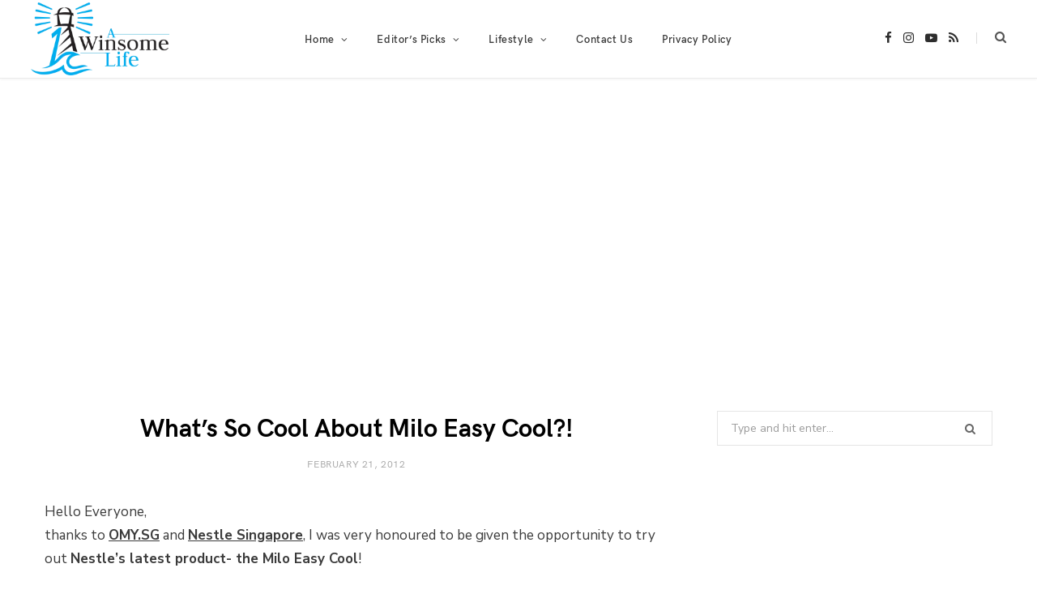

--- FILE ---
content_type: text/html; charset=UTF-8
request_url: https://awinsomelife.org/blog/2012/02/21/2012-02-21-whats-so-cool-about-milo-easy-cool/
body_size: 96249
content:
<!DOCTYPE html><html lang="en-US"><head><meta charset="UTF-8"/>
<script>var __ezHttpConsent={setByCat:function(src,tagType,attributes,category,force,customSetScriptFn=null){var setScript=function(){if(force||window.ezTcfConsent[category]){if(typeof customSetScriptFn==='function'){customSetScriptFn();}else{var scriptElement=document.createElement(tagType);scriptElement.src=src;attributes.forEach(function(attr){for(var key in attr){if(attr.hasOwnProperty(key)){scriptElement.setAttribute(key,attr[key]);}}});var firstScript=document.getElementsByTagName(tagType)[0];firstScript.parentNode.insertBefore(scriptElement,firstScript);}}};if(force||(window.ezTcfConsent&&window.ezTcfConsent.loaded)){setScript();}else if(typeof getEzConsentData==="function"){getEzConsentData().then(function(ezTcfConsent){if(ezTcfConsent&&ezTcfConsent.loaded){setScript();}else{console.error("cannot get ez consent data");force=true;setScript();}});}else{force=true;setScript();console.error("getEzConsentData is not a function");}},};</script>
<script>var ezTcfConsent=window.ezTcfConsent?window.ezTcfConsent:{loaded:false,store_info:false,develop_and_improve_services:false,measure_ad_performance:false,measure_content_performance:false,select_basic_ads:false,create_ad_profile:false,select_personalized_ads:false,create_content_profile:false,select_personalized_content:false,understand_audiences:false,use_limited_data_to_select_content:false,};function getEzConsentData(){return new Promise(function(resolve){document.addEventListener("ezConsentEvent",function(event){var ezTcfConsent=event.detail.ezTcfConsent;resolve(ezTcfConsent);});});}</script>
<script>if(typeof _setEzCookies!=='function'){function _setEzCookies(ezConsentData){var cookies=window.ezCookieQueue;for(var i=0;i<cookies.length;i++){var cookie=cookies[i];if(ezConsentData&&ezConsentData.loaded&&ezConsentData[cookie.tcfCategory]){document.cookie=cookie.name+"="+cookie.value;}}}}
window.ezCookieQueue=window.ezCookieQueue||[];if(typeof addEzCookies!=='function'){function addEzCookies(arr){window.ezCookieQueue=[...window.ezCookieQueue,...arr];}}
addEzCookies([]);if(window.ezTcfConsent&&window.ezTcfConsent.loaded){_setEzCookies(window.ezTcfConsent);}else if(typeof getEzConsentData==="function"){getEzConsentData().then(function(ezTcfConsent){if(ezTcfConsent&&ezTcfConsent.loaded){_setEzCookies(window.ezTcfConsent);}else{console.error("cannot get ez consent data");_setEzCookies(window.ezTcfConsent);}});}else{console.error("getEzConsentData is not a function");_setEzCookies(window.ezTcfConsent);}</script>
<script data-ezscrex='false' data-cfasync='false' data-pagespeed-no-defer>var __ez=__ez||{};__ez.stms=Date.now();__ez.evt={};__ez.script={};__ez.ck=__ez.ck||{};__ez.template={};__ez.template.isOrig=true;window.__ezScriptHost="//www.ezojs.com";__ez.queue=__ez.queue||function(){var e=0,i=0,t=[],n=!1,o=[],r=[],s=!0,a=function(e,i,n,o,r,s,a){var l=arguments.length>7&&void 0!==arguments[7]?arguments[7]:window,d=this;this.name=e,this.funcName=i,this.parameters=null===n?null:w(n)?n:[n],this.isBlock=o,this.blockedBy=r,this.deleteWhenComplete=s,this.isError=!1,this.isComplete=!1,this.isInitialized=!1,this.proceedIfError=a,this.fWindow=l,this.isTimeDelay=!1,this.process=function(){f("... func = "+e),d.isInitialized=!0,d.isComplete=!0,f("... func.apply: "+e);var i=d.funcName.split("."),n=null,o=this.fWindow||window;i.length>3||(n=3===i.length?o[i[0]][i[1]][i[2]]:2===i.length?o[i[0]][i[1]]:o[d.funcName]),null!=n&&n.apply(null,this.parameters),!0===d.deleteWhenComplete&&delete t[e],!0===d.isBlock&&(f("----- F'D: "+d.name),m())}},l=function(e,i,t,n,o,r,s){var a=arguments.length>7&&void 0!==arguments[7]?arguments[7]:window,l=this;this.name=e,this.path=i,this.async=o,this.defer=r,this.isBlock=t,this.blockedBy=n,this.isInitialized=!1,this.isError=!1,this.isComplete=!1,this.proceedIfError=s,this.fWindow=a,this.isTimeDelay=!1,this.isPath=function(e){return"/"===e[0]&&"/"!==e[1]},this.getSrc=function(e){return void 0!==window.__ezScriptHost&&this.isPath(e)&&"banger.js"!==this.name?window.__ezScriptHost+e:e},this.process=function(){l.isInitialized=!0,f("... file = "+e);var i=this.fWindow?this.fWindow.document:document,t=i.createElement("script");t.src=this.getSrc(this.path),!0===o?t.async=!0:!0===r&&(t.defer=!0),t.onerror=function(){var e={url:window.location.href,name:l.name,path:l.path,user_agent:window.navigator.userAgent};"undefined"!=typeof _ezaq&&(e.pageview_id=_ezaq.page_view_id);var i=encodeURIComponent(JSON.stringify(e)),t=new XMLHttpRequest;t.open("GET","//g.ezoic.net/ezqlog?d="+i,!0),t.send(),f("----- ERR'D: "+l.name),l.isError=!0,!0===l.isBlock&&m()},t.onreadystatechange=t.onload=function(){var e=t.readyState;f("----- F'D: "+l.name),e&&!/loaded|complete/.test(e)||(l.isComplete=!0,!0===l.isBlock&&m())},i.getElementsByTagName("head")[0].appendChild(t)}},d=function(e,i){this.name=e,this.path="",this.async=!1,this.defer=!1,this.isBlock=!1,this.blockedBy=[],this.isInitialized=!0,this.isError=!1,this.isComplete=i,this.proceedIfError=!1,this.isTimeDelay=!1,this.process=function(){}};function c(e,i,n,s,a,d,c,u,f){var m=new l(e,i,n,s,a,d,c,f);!0===u?o[e]=m:r[e]=m,t[e]=m,h(m)}function h(e){!0!==u(e)&&0!=s&&e.process()}function u(e){if(!0===e.isTimeDelay&&!1===n)return f(e.name+" blocked = TIME DELAY!"),!0;if(w(e.blockedBy))for(var i=0;i<e.blockedBy.length;i++){var o=e.blockedBy[i];if(!1===t.hasOwnProperty(o))return f(e.name+" blocked = "+o),!0;if(!0===e.proceedIfError&&!0===t[o].isError)return!1;if(!1===t[o].isComplete)return f(e.name+" blocked = "+o),!0}return!1}function f(e){var i=window.location.href,t=new RegExp("[?&]ezq=([^&#]*)","i").exec(i);"1"===(t?t[1]:null)&&console.debug(e)}function m(){++e>200||(f("let's go"),p(o),p(r))}function p(e){for(var i in e)if(!1!==e.hasOwnProperty(i)){var t=e[i];!0===t.isComplete||u(t)||!0===t.isInitialized||!0===t.isError?!0===t.isError?f(t.name+": error"):!0===t.isComplete?f(t.name+": complete already"):!0===t.isInitialized&&f(t.name+": initialized already"):t.process()}}function w(e){return"[object Array]"==Object.prototype.toString.call(e)}return window.addEventListener("load",(function(){setTimeout((function(){n=!0,f("TDELAY -----"),m()}),5e3)}),!1),{addFile:c,addFileOnce:function(e,i,n,o,r,s,a,l,d){t[e]||c(e,i,n,o,r,s,a,l,d)},addDelayFile:function(e,i){var n=new l(e,i,!1,[],!1,!1,!0);n.isTimeDelay=!0,f(e+" ...  FILE! TDELAY"),r[e]=n,t[e]=n,h(n)},addFunc:function(e,n,s,l,d,c,u,f,m,p){!0===c&&(e=e+"_"+i++);var w=new a(e,n,s,l,d,u,f,p);!0===m?o[e]=w:r[e]=w,t[e]=w,h(w)},addDelayFunc:function(e,i,n){var o=new a(e,i,n,!1,[],!0,!0);o.isTimeDelay=!0,f(e+" ...  FUNCTION! TDELAY"),r[e]=o,t[e]=o,h(o)},items:t,processAll:m,setallowLoad:function(e){s=e},markLoaded:function(e){if(e&&0!==e.length){if(e in t){var i=t[e];!0===i.isComplete?f(i.name+" "+e+": error loaded duplicate"):(i.isComplete=!0,i.isInitialized=!0)}else t[e]=new d(e,!0);f("markLoaded dummyfile: "+t[e].name)}},logWhatsBlocked:function(){for(var e in t)!1!==t.hasOwnProperty(e)&&u(t[e])}}}();__ez.evt.add=function(e,t,n){e.addEventListener?e.addEventListener(t,n,!1):e.attachEvent?e.attachEvent("on"+t,n):e["on"+t]=n()},__ez.evt.remove=function(e,t,n){e.removeEventListener?e.removeEventListener(t,n,!1):e.detachEvent?e.detachEvent("on"+t,n):delete e["on"+t]};__ez.script.add=function(e){var t=document.createElement("script");t.src=e,t.async=!0,t.type="text/javascript",document.getElementsByTagName("head")[0].appendChild(t)};__ez.dot=__ez.dot||{};__ez.queue.addFileOnce('/detroitchicago/boise.js', '//go.ezodn.com/detroitchicago/boise.js?gcb=195-0&cb=5', true, [], true, false, true, false);__ez.queue.addFileOnce('/parsonsmaize/abilene.js', '//go.ezodn.com/parsonsmaize/abilene.js?gcb=195-0&cb=dc112bb7ea', true, [], true, false, true, false);__ez.queue.addFileOnce('/parsonsmaize/mulvane.js', '//go.ezodn.com/parsonsmaize/mulvane.js?gcb=195-0&cb=e75e48eec0', true, ['/parsonsmaize/abilene.js'], true, false, true, false);__ez.queue.addFileOnce('/detroitchicago/birmingham.js', '//go.ezodn.com/detroitchicago/birmingham.js?gcb=195-0&cb=539c47377c', true, ['/parsonsmaize/abilene.js'], true, false, true, false);</script>
<script data-ezscrex="false" type="text/javascript" data-cfasync="false">window._ezaq = Object.assign({"ad_cache_level":0,"adpicker_placement_cnt":0,"ai_placeholder_cache_level":0,"ai_placeholder_placement_cnt":-1,"article_category":"Everything Else","author":"delta","domain":"awinsomelife.org","domain_id":364684,"ezcache_level":0,"ezcache_skip_code":0,"has_bad_image":0,"has_bad_words":0,"is_sitespeed":0,"lt_cache_level":0,"publish_date":"2012-02-21","response_size":446879,"response_size_orig":441017,"response_time_orig":0,"template_id":120,"url":"https://awinsomelife.org/blog/2012/02/21/2012-02-21-whats-so-cool-about-milo-easy-cool/","word_count":0,"worst_bad_word_level":0}, typeof window._ezaq !== "undefined" ? window._ezaq : {});__ez.queue.markLoaded('ezaqBaseReady');</script>
<script type='text/javascript' data-ezscrex='false' data-cfasync='false'>
window.ezAnalyticsStatic = true;
window._ez_send_requests_through_ezoic = true;window.ezWp = true;
function analyticsAddScript(script) {
	var ezDynamic = document.createElement('script');
	ezDynamic.type = 'text/javascript';
	ezDynamic.innerHTML = script;
	document.head.appendChild(ezDynamic);
}
function getCookiesWithPrefix() {
    var allCookies = document.cookie.split(';');
    var cookiesWithPrefix = {};

    for (var i = 0; i < allCookies.length; i++) {
        var cookie = allCookies[i].trim();

        for (var j = 0; j < arguments.length; j++) {
            var prefix = arguments[j];
            if (cookie.indexOf(prefix) === 0) {
                var cookieParts = cookie.split('=');
                var cookieName = cookieParts[0];
                var cookieValue = cookieParts.slice(1).join('=');
                cookiesWithPrefix[cookieName] = decodeURIComponent(cookieValue);
                break; // Once matched, no need to check other prefixes
            }
        }
    }

    return cookiesWithPrefix;
}
function productAnalytics() {
	var d = {"dhh":"//go.ezodn.com","pr":[6],"omd5":"eb2c03f4d2d3b803fe31d0cbb078e292","nar":"risk score"};
	d.u = _ezaq.url;
	d.p = _ezaq.page_view_id;
	d.v = _ezaq.visit_uuid;
	d.ab = _ezaq.ab_test_id;
	d.e = JSON.stringify(_ezaq);
	d.ref = document.referrer;
	d.c = getCookiesWithPrefix('active_template', 'ez', 'lp_');
	if(typeof ez_utmParams !== 'undefined') {
		d.utm = ez_utmParams;
	}

	var dataText = JSON.stringify(d);
	var xhr = new XMLHttpRequest();
	xhr.open('POST','//g.ezoic.net/ezais/analytics?cb=1', true);
	xhr.onload = function () {
		if (xhr.status!=200) {
            return;
		}

        if(document.readyState !== 'loading') {
            analyticsAddScript(xhr.response);
            return;
        }

        var eventFunc = function() {
            if(document.readyState === 'loading') {
                return;
            }
            document.removeEventListener('readystatechange', eventFunc, false);
            analyticsAddScript(xhr.response);
        };

        document.addEventListener('readystatechange', eventFunc, false);
	};
	xhr.setRequestHeader('Content-Type','text/plain');
	xhr.send(dataText);
}
__ez.queue.addFunc("productAnalytics", "productAnalytics", null, true, ['ezaqBaseReady'], false, false, false, true);
</script><base href="https://awinsomelife.org/blog/2012/02/21/2012-02-21-whats-so-cool-about-milo-easy-cool/"/>

	
	<meta http-equiv="x-ua-compatible" content="ie=edge"/>
	<meta name="viewport" content="width=device-width, initial-scale=1"/>
	<link rel="pingback" href="https://awinsomelife.org/xmlrpc.php"/>
	<link rel="profile" href="http://gmpg.org/xfn/11"/>
	
	<style id="jetpack-boost-critical-css">@media all{.wprm-toggle-switch-inside .wprm-toggle-switch-text .wprm-toggle-switch-off,.wprm-toggle-switch-inside .wprm-toggle-switch-text .wprm-toggle-switch-on{align-items:center;color:#fff;display:flex;font-size:calc(var(--switch-height)*.5);gap:5px;grid-area:1/1;opacity:0;white-space:nowrap}}@media all{.wc-block-product-filter-price-slider__left{grid-area:left-input;-ms-grid-column:1;-ms-grid-row:2}.wc-block-product-filter-price-slider__right{grid-area:right-input;-ms-grid-column:5;-ms-grid-row:2}.wc-block-product-filter-price-slider__range{-ms-grid-column-span:5;appearance:none;background:0 0;border:0!important;border-radius:4px;clear:both;flex-grow:1;grid-area:price-slider;-ms-grid-column:1;-ms-grid-row:1;height:4px;margin:15px 0;outline:0;padding:0!important;position:relative}}@media all{.feat-grid .item-1{grid-area:item1}.feat-grid .item-2{grid-area:item2}.feat-grid .item-3{grid-area:item3}.feat-grid .item-4{grid-area:item4}.feat-grid .item-5{grid-area:item5}.feat-grid-equals .item{grid-area:unset}@media (max-width:940px){.feat-grid-a .items-wrap .item{grid-area:initial}}}</style><meta name="robots" content="index, follow, max-image-preview:large, max-snippet:-1, max-video-preview:-1"/>
	<style>img:is([sizes="auto" i], [sizes^="auto," i]) { contain-intrinsic-size: 3000px 1500px }</style>
	<script id="cookieyes" type="text/javascript" src="https://cdn-cookieyes.com/client_data/7393c4066a71788028e7ce57/script.js"></script><!-- Google tag (gtag.js) consent mode dataLayer added by Site Kit -->
<script type="text/javascript" id="google_gtagjs-js-consent-mode-data-layer">
/* <![CDATA[ */
window.dataLayer = window.dataLayer || [];function gtag(){dataLayer.push(arguments);}
gtag('consent', 'default', {"ad_personalization":"denied","ad_storage":"denied","ad_user_data":"denied","analytics_storage":"denied","functionality_storage":"denied","security_storage":"denied","personalization_storage":"denied","region":["AT","BE","BG","CH","CY","CZ","DE","DK","EE","ES","FI","FR","GB","GR","HR","HU","IE","IS","IT","LI","LT","LU","LV","MT","NL","NO","PL","PT","RO","SE","SI","SK"],"wait_for_update":500});
window._googlesitekitConsentCategoryMap = {"statistics":["analytics_storage"],"marketing":["ad_storage","ad_user_data","ad_personalization"],"functional":["functionality_storage","security_storage"],"preferences":["personalization_storage"]};
window._googlesitekitConsents = {"ad_personalization":"denied","ad_storage":"denied","ad_user_data":"denied","analytics_storage":"denied","functionality_storage":"denied","security_storage":"denied","personalization_storage":"denied","region":["AT","BE","BG","CH","CY","CZ","DE","DK","EE","ES","FI","FR","GB","GR","HR","HU","IE","IS","IT","LI","LT","LU","LV","MT","NL","NO","PL","PT","RO","SE","SI","SK"],"wait_for_update":500};
/* ]]> */
</script>
<!-- End Google tag (gtag.js) consent mode dataLayer added by Site Kit -->

	<!-- This site is optimized with the Yoast SEO plugin v26.4 - https://yoast.com/wordpress/plugins/seo/ -->
	<title>What&#39;s So Cool About Milo Easy Cool?! - A Winsome Life</title>
	<link rel="canonical" href="https://awinsomelife.org/blog/2012/02/21/2012-02-21-whats-so-cool-about-milo-easy-cool/"/>
	<meta property="og:locale" content="en_US"/>
	<meta property="og:type" content="article"/>
	<meta property="og:title" content="What&#39;s So Cool About Milo Easy Cool?! - A Winsome Life"/>
	<meta property="og:description" content="Hello Everyone, thanks to OMY.SG and Nestle Singapore, I was very honoured to be given the opportunity to try out Nestle’s latest product- the Milo Easy Cool! Well, Milo has been a long-standing and well-established household brand that it is no surprise that they are still around till this day! In fact, since I was"/>
	<meta property="og:url" content="https://awinsomelife.org/blog/2012/02/21/2012-02-21-whats-so-cool-about-milo-easy-cool/"/>
	<meta property="og:site_name" content="A Winsome Life"/>
	<meta property="article:published_time" content="2012-02-21T23:41:57+00:00"/>
	<meta property="og:image" content="https://lh5.googleusercontent.com/-DauMwqcF2EM/T0OtGlmPy1I/AAAAAAAABes/87gS23HPGmw/s640/IMG_2760.JPG"/>
	<meta name="author" content="delta"/>
	<meta name="twitter:card" content="summary_large_image"/>
	<meta name="twitter:creator" content="@awinsomelife"/>
	<meta name="twitter:site" content="@awinsomelife"/>
	<meta name="twitter:label1" content="Written by"/>
	<meta name="twitter:data1" content="delta"/>
	<meta name="twitter:label2" content="Est. reading time"/>
	<meta name="twitter:data2" content="5 minutes"/>
	<script type="application/ld+json" class="yoast-schema-graph">{"@context":"https://schema.org","@graph":[{"@type":"Article","@id":"https://awinsomelife.org/blog/2012/02/21/2012-02-21-whats-so-cool-about-milo-easy-cool/#article","isPartOf":{"@id":"https://awinsomelife.org/blog/2012/02/21/2012-02-21-whats-so-cool-about-milo-easy-cool/"},"author":{"name":"delta","@id":"https://awinsomelife.org/#/schema/person/49afc3ab16de48dc70b388bc7e0b35d9"},"headline":"What&#8217;s So Cool About Milo Easy Cool?!","datePublished":"2012-02-21T23:41:57+00:00","mainEntityOfPage":{"@id":"https://awinsomelife.org/blog/2012/02/21/2012-02-21-whats-so-cool-about-milo-easy-cool/"},"wordCount":928,"commentCount":0,"publisher":{"@id":"https://awinsomelife.org/#organization"},"image":{"@id":"https://awinsomelife.org/blog/2012/02/21/2012-02-21-whats-so-cool-about-milo-easy-cool/#primaryimage"},"thumbnailUrl":"https://lh5.googleusercontent.com/-DauMwqcF2EM/T0OtGlmPy1I/AAAAAAAABes/87gS23HPGmw/s640/IMG_2760.JPG","articleSection":["Everything Else"],"inLanguage":"en-US","potentialAction":[{"@type":"CommentAction","name":"Comment","target":["https://awinsomelife.org/blog/2012/02/21/2012-02-21-whats-so-cool-about-milo-easy-cool/#respond"]}]},{"@type":"WebPage","@id":"https://awinsomelife.org/blog/2012/02/21/2012-02-21-whats-so-cool-about-milo-easy-cool/","url":"https://awinsomelife.org/blog/2012/02/21/2012-02-21-whats-so-cool-about-milo-easy-cool/","name":"What's So Cool About Milo Easy Cool?! - A Winsome Life","isPartOf":{"@id":"https://awinsomelife.org/#website"},"primaryImageOfPage":{"@id":"https://awinsomelife.org/blog/2012/02/21/2012-02-21-whats-so-cool-about-milo-easy-cool/#primaryimage"},"image":{"@id":"https://awinsomelife.org/blog/2012/02/21/2012-02-21-whats-so-cool-about-milo-easy-cool/#primaryimage"},"thumbnailUrl":"https://lh5.googleusercontent.com/-DauMwqcF2EM/T0OtGlmPy1I/AAAAAAAABes/87gS23HPGmw/s640/IMG_2760.JPG","datePublished":"2012-02-21T23:41:57+00:00","breadcrumb":{"@id":"https://awinsomelife.org/blog/2012/02/21/2012-02-21-whats-so-cool-about-milo-easy-cool/#breadcrumb"},"inLanguage":"en-US","potentialAction":[{"@type":"ReadAction","target":["https://awinsomelife.org/blog/2012/02/21/2012-02-21-whats-so-cool-about-milo-easy-cool/"]}]},{"@type":"ImageObject","inLanguage":"en-US","@id":"https://awinsomelife.org/blog/2012/02/21/2012-02-21-whats-so-cool-about-milo-easy-cool/#primaryimage","url":"https://lh5.googleusercontent.com/-DauMwqcF2EM/T0OtGlmPy1I/AAAAAAAABes/87gS23HPGmw/s640/IMG_2760.JPG","contentUrl":"https://lh5.googleusercontent.com/-DauMwqcF2EM/T0OtGlmPy1I/AAAAAAAABes/87gS23HPGmw/s640/IMG_2760.JPG"},{"@type":"BreadcrumbList","@id":"https://awinsomelife.org/blog/2012/02/21/2012-02-21-whats-so-cool-about-milo-easy-cool/#breadcrumb","itemListElement":[{"@type":"ListItem","position":1,"name":"Home","item":"https://awinsomelife.org/"},{"@type":"ListItem","position":2,"name":"What&#8217;s So Cool About Milo Easy Cool?!"}]},{"@type":"WebSite","@id":"https://awinsomelife.org/#website","url":"https://awinsomelife.org/","name":"Singapore Lifestyle Blogazine- A Winsome Life","description":"Singapore Lifestyle Blogazine","publisher":{"@id":"https://awinsomelife.org/#organization"},"potentialAction":[{"@type":"SearchAction","target":{"@type":"EntryPoint","urlTemplate":"https://awinsomelife.org/?s={search_term_string}"},"query-input":{"@type":"PropertyValueSpecification","valueRequired":true,"valueName":"search_term_string"}}],"inLanguage":"en-US"},{"@type":"Organization","@id":"https://awinsomelife.org/#organization","name":"A Winsome Life","url":"https://awinsomelife.org/","logo":{"@type":"ImageObject","inLanguage":"en-US","@id":"https://awinsomelife.org/#/schema/logo/image/","url":"https://i1.wp.com/awinsomelife.org/wp-content/uploads/2018/06/A-Winsome-Life-Logo.jpg?fit=552%2C552&ssl=1","contentUrl":"https://i1.wp.com/awinsomelife.org/wp-content/uploads/2018/06/A-Winsome-Life-Logo.jpg?fit=552%2C552&ssl=1","width":552,"height":552,"caption":"A Winsome Life"},"image":{"@id":"https://awinsomelife.org/#/schema/logo/image/"},"sameAs":["https://x.com/awinsomelife","http://www.instagram.com/awinsomelife","http://www.youtube.com/awinsomelife"]},{"@type":"Person","@id":"https://awinsomelife.org/#/schema/person/49afc3ab16de48dc70b388bc7e0b35d9","name":"delta","image":{"@type":"ImageObject","inLanguage":"en-US","@id":"https://awinsomelife.org/#/schema/person/image/","url":"https://secure.gravatar.com/avatar/3d2609396376bb692c16320ea24f3be4321bb5ded92ee16c60c0293fc967bb25?s=96&d=mm&r=g","contentUrl":"https://secure.gravatar.com/avatar/3d2609396376bb692c16320ea24f3be4321bb5ded92ee16c60c0293fc967bb25?s=96&d=mm&r=g","caption":"delta"},"description":"Melvin's work as an Entrepreneur and Life Coach is deeply informed by his spiritual practice. He brings a unique perspective to helping others achieve their goals and live with intention. His background also includes an EMBA and a Master of Education in Developmental Psychology.","sameAs":["http://www.leeweizhun.com","https://www.linkedin.com/in/melvinlee/"]}]}</script>
	<!-- / Yoast SEO plugin. -->


<link rel="dns-prefetch" href="//js.hs-scripts.com"/>
<link rel="dns-prefetch" href="//www.googletagmanager.com"/>
<link rel="dns-prefetch" href="//stats.wp.com"/>
<link rel="dns-prefetch" href="//fonts.googleapis.com"/>
<link rel="dns-prefetch" href="//v0.wordpress.com"/>
<link rel="dns-prefetch" href="//pagead2.googlesyndication.com"/>
<link rel="preconnect" href="//i0.wp.com"/>
<script>(()=>{"use strict";const e=[400,500,600,700,800,900],t=e=>`wprm-min-${e}`,n=e=>`wprm-max-${e}`,s=new Set,o="ResizeObserver"in window,r=o?new ResizeObserver((e=>{for(const t of e)c(t.target)})):null,i=.5/(window.devicePixelRatio||1);function c(s){const o=s.getBoundingClientRect().width||0;for(let r=0;r<e.length;r++){const c=e[r],a=o<=c+i;o>c+i?s.classList.add(t(c)):s.classList.remove(t(c)),a?s.classList.add(n(c)):s.classList.remove(n(c))}}function a(e){s.has(e)||(s.add(e),r&&r.observe(e),c(e))}!function(e=document){e.querySelectorAll(".wprm-recipe").forEach(a)}();if(new MutationObserver((e=>{for(const t of e)for(const e of t.addedNodes)e instanceof Element&&(e.matches?.(".wprm-recipe")&&a(e),e.querySelectorAll?.(".wprm-recipe").forEach(a))})).observe(document.documentElement,{childList:!0,subtree:!0}),!o){let e=0;addEventListener("resize",(()=>{e&&cancelAnimationFrame(e),e=requestAnimationFrame((()=>s.forEach(c)))}),{passive:!0})}})();</script>		<style>
			.lazyload,
			.lazyloading {
				max-width: 100%;
			}
		</style>
		<script type="text/javascript">
/* <![CDATA[ */
window._wpemojiSettings = {"baseUrl":"https:\/\/s.w.org\/images\/core\/emoji\/16.0.1\/72x72\/","ext":".png","svgUrl":"https:\/\/s.w.org\/images\/core\/emoji\/16.0.1\/svg\/","svgExt":".svg","source":{"concatemoji":"https:\/\/awinsomelife.org\/wp-includes\/js\/wp-emoji-release.min.js?ver=6.8.3"}};
/*! This file is auto-generated */
!function(s,n){var o,i,e;function c(e){try{var t={supportTests:e,timestamp:(new Date).valueOf()};sessionStorage.setItem(o,JSON.stringify(t))}catch(e){}}function p(e,t,n){e.clearRect(0,0,e.canvas.width,e.canvas.height),e.fillText(t,0,0);var t=new Uint32Array(e.getImageData(0,0,e.canvas.width,e.canvas.height).data),a=(e.clearRect(0,0,e.canvas.width,e.canvas.height),e.fillText(n,0,0),new Uint32Array(e.getImageData(0,0,e.canvas.width,e.canvas.height).data));return t.every(function(e,t){return e===a[t]})}function u(e,t){e.clearRect(0,0,e.canvas.width,e.canvas.height),e.fillText(t,0,0);for(var n=e.getImageData(16,16,1,1),a=0;a<n.data.length;a++)if(0!==n.data[a])return!1;return!0}function f(e,t,n,a){switch(t){case"flag":return n(e,"\ud83c\udff3\ufe0f\u200d\u26a7\ufe0f","\ud83c\udff3\ufe0f\u200b\u26a7\ufe0f")?!1:!n(e,"\ud83c\udde8\ud83c\uddf6","\ud83c\udde8\u200b\ud83c\uddf6")&&!n(e,"\ud83c\udff4\udb40\udc67\udb40\udc62\udb40\udc65\udb40\udc6e\udb40\udc67\udb40\udc7f","\ud83c\udff4\u200b\udb40\udc67\u200b\udb40\udc62\u200b\udb40\udc65\u200b\udb40\udc6e\u200b\udb40\udc67\u200b\udb40\udc7f");case"emoji":return!a(e,"\ud83e\udedf")}return!1}function g(e,t,n,a){var r="undefined"!=typeof WorkerGlobalScope&&self instanceof WorkerGlobalScope?new OffscreenCanvas(300,150):s.createElement("canvas"),o=r.getContext("2d",{willReadFrequently:!0}),i=(o.textBaseline="top",o.font="600 32px Arial",{});return e.forEach(function(e){i[e]=t(o,e,n,a)}),i}function t(e){var t=s.createElement("script");t.src=e,t.defer=!0,s.head.appendChild(t)}"undefined"!=typeof Promise&&(o="wpEmojiSettingsSupports",i=["flag","emoji"],n.supports={everything:!0,everythingExceptFlag:!0},e=new Promise(function(e){s.addEventListener("DOMContentLoaded",e,{once:!0})}),new Promise(function(t){var n=function(){try{var e=JSON.parse(sessionStorage.getItem(o));if("object"==typeof e&&"number"==typeof e.timestamp&&(new Date).valueOf()<e.timestamp+604800&&"object"==typeof e.supportTests)return e.supportTests}catch(e){}return null}();if(!n){if("undefined"!=typeof Worker&&"undefined"!=typeof OffscreenCanvas&&"undefined"!=typeof URL&&URL.createObjectURL&&"undefined"!=typeof Blob)try{var e="postMessage("+g.toString()+"("+[JSON.stringify(i),f.toString(),p.toString(),u.toString()].join(",")+"));",a=new Blob([e],{type:"text/javascript"}),r=new Worker(URL.createObjectURL(a),{name:"wpTestEmojiSupports"});return void(r.onmessage=function(e){c(n=e.data),r.terminate(),t(n)})}catch(e){}c(n=g(i,f,p,u))}t(n)}).then(function(e){for(var t in e)n.supports[t]=e[t],n.supports.everything=n.supports.everything&&n.supports[t],"flag"!==t&&(n.supports.everythingExceptFlag=n.supports.everythingExceptFlag&&n.supports[t]);n.supports.everythingExceptFlag=n.supports.everythingExceptFlag&&!n.supports.flag,n.DOMReady=!1,n.readyCallback=function(){n.DOMReady=!0}}).then(function(){return e}).then(function(){var e;n.supports.everything||(n.readyCallback(),(e=n.source||{}).concatemoji?t(e.concatemoji):e.wpemoji&&e.twemoji&&(t(e.twemoji),t(e.wpemoji)))}))}((window,document),window._wpemojiSettings);
/* ]]> */
</script>
<noscript><link rel='stylesheet' id='litespeed-cache-dummy-css' href='https://awinsomelife.org/wp-content/plugins/litespeed-cache/assets/css/litespeed-dummy.css?ver=6.8.3' type='text/css' media='all' />
</noscript><link rel="stylesheet" id="litespeed-cache-dummy-css" href="https://awinsomelife.org/wp-content/plugins/litespeed-cache/assets/css/litespeed-dummy.css?ver=6.8.3" type="text/css" media="not all" data-media="all" onload="this.media=this.dataset.media; delete this.dataset.media; this.removeAttribute( &#39;onload&#39; );"/>
<noscript><link rel='stylesheet' id='wprm-public-css' href='https://awinsomelife.org/wp-content/plugins/wp-recipe-maker/dist/public-modern.css?ver=10.2.1' type='text/css' media='all' />
</noscript><link rel="stylesheet" id="wprm-public-css" href="https://awinsomelife.org/wp-content/plugins/wp-recipe-maker/dist/public-modern.css?ver=10.2.1" type="text/css" media="not all" data-media="all" onload="this.media=this.dataset.media; delete this.dataset.media; this.removeAttribute( &#39;onload&#39; );"/>
<noscript><link rel='stylesheet' id='sbi_styles-css' href='https://awinsomelife.org/wp-content/plugins/instagram-feed/css/sbi-styles.min.css?ver=6.10.0' type='text/css' media='all' />
</noscript><link rel="stylesheet" id="sbi_styles-css" href="https://awinsomelife.org/wp-content/plugins/instagram-feed/css/sbi-styles.min.css?ver=6.10.0" type="text/css" media="not all" data-media="all" onload="this.media=this.dataset.media; delete this.dataset.media; this.removeAttribute( &#39;onload&#39; );"/>
<style id="wp-emoji-styles-inline-css" type="text/css">

	img.wp-smiley, img.emoji {
		display: inline !important;
		border: none !important;
		box-shadow: none !important;
		height: 1em !important;
		width: 1em !important;
		margin: 0 0.07em !important;
		vertical-align: -0.1em !important;
		background: none !important;
		padding: 0 !important;
	}
</style>
<noscript><link rel='stylesheet' id='wp-block-library-css' href='https://awinsomelife.org/wp-includes/css/dist/block-library/style.min.css?ver=6.8.3' type='text/css' media='all' />
</noscript><link rel="stylesheet" id="wp-block-library-css" href="https://awinsomelife.org/wp-includes/css/dist/block-library/style.min.css?ver=6.8.3" type="text/css" media="not all" data-media="all" onload="this.media=this.dataset.media; delete this.dataset.media; this.removeAttribute( &#39;onload&#39; );"/>
<style id="classic-theme-styles-inline-css" type="text/css">
/*! This file is auto-generated */
.wp-block-button__link{color:#fff;background-color:#32373c;border-radius:9999px;box-shadow:none;text-decoration:none;padding:calc(.667em + 2px) calc(1.333em + 2px);font-size:1.125em}.wp-block-file__button{background:#32373c;color:#fff;text-decoration:none}
</style>
<style id="pdfp-pdfposter-style-inline-css" type="text/css">
.wp-block-pdfp-pdf-poster{overflow:hidden}.pdfp_wrapper .pdf{position:relative}.pdfp_wrapper.pdfp_popup_enabled .iframe_wrapper{display:none}.pdfp_wrapper.pdfp_popup_enabled .iframe_wrapper:fullscreen{display:block}.pdfp_wrapper .iframe_wrapper{height:100%;width:100%}.pdfp_wrapper .iframe_wrapper:fullscreen iframe{height:100vh!important}.pdfp_wrapper .iframe_wrapper iframe{width:100%}.pdfp_wrapper .iframe_wrapper .close{background:#fff;border:1px solid #ddd;border-radius:3px;color:#222;cursor:pointer;display:none;font-family:sans-serif;font-size:36px;line-height:100%;padding:0 7px;position:absolute;right:12px;top:35px;z-index:9999}.pdfp_wrapper .iframe_wrapper:fullscreen .close{display:block}.pdfp_wrapper .pdfp_fullscreen_close{display:none}.pdfp_wrapper.pdfp_fullscreen_opened .pdfp_fullscreen_close{align-items:center;background:#fff;border-radius:3px;color:#222;cursor:pointer;display:flex;font-size:35px;height:30px;justify-content:center;overflow:hidden;padding-bottom:4px;position:fixed;right:20px;top:20px;width:32px}.pdfp_wrapper.pdfp_fullscreen_opened .pdfp_fullscreen_overlay{background:#2229;height:100%;left:0;position:fixed;top:0;width:100%}.pdfp_wrapper.pdfp_fullscreen_opened .iframe_wrapper{display:block;height:90vh;left:50%;max-width:95%;position:fixed;top:50%;transform:translate(-50%,-50%);width:900px;z-index:99999999999}.pdfp_wrapper iframe{border:none;outline:none}.pdfp-adobe-viewer{border:1px solid #ddd;border-radius:3px;cursor:pointer;outline:none;text-decoration:none}.pdfp_download{margin-right:15px}.cta_wrapper{display:flex;gap:10px;margin-bottom:10px;text-align:left}.cta_wrapper a{text-decoration:none!important}.cta_wrapper button{cursor:pointer}.pdfp_wrapper p{margin:10px 0;text-align:center}.popout-disabled{height:50px;position:absolute;right:12px;top:12px;width:50px}.pdfp_wrapper iframe{max-width:100%}.ViewSDK_hideOverflow[data-align=center]{margin-left:auto;margin-right:auto}.ViewSDK_hideOverflow[data-align=left]{margin-right:auto}.ViewSDK_hideOverflow[data-align=right]{margin-left:auto}@media screen and (max-width:768px){.pdfp_wrapper iframe{height:calc(100vw + 120px)}}@media screen and (max-width:576px){.cta_wrapper .pdfp_download{margin-bottom:10px;margin-right:0}.cta_wrapper .pdfp_download button{margin-right:0!important}.cta_wrapper{align-items:center;display:flex;flex-direction:column}}
.pdfp_wrapper .pdf{position:relative}.pdfp_wrapper .iframe_wrapper{height:100%;width:100%}.pdfp_wrapper .iframe_wrapper:fullscreen iframe{height:100vh!important}.pdfp_wrapper .iframe_wrapper iframe{width:100%}.pdfp_wrapper .iframe_wrapper .close{background:#fff;border:1px solid #ddd;border-radius:3px;color:#222;cursor:pointer;display:none;font-family:sans-serif;font-size:36px;line-height:100%;padding:0 7px;position:absolute;right:12px;top:35px;z-index:9999}.pdfp_wrapper .iframe_wrapper:fullscreen .close{display:block}.pdfp-adobe-viewer{border:1px solid #ddd;border-radius:3px;cursor:pointer;outline:none;text-decoration:none}.pdfp_download{margin-right:15px}.cta_wrapper{margin-bottom:10px}.pdfp_wrapper p{margin:10px 0;text-align:center}.popout-disabled{height:50px;position:absolute;right:12px;top:12px;width:50px}@media screen and (max-width:768px){.pdfp_wrapper iframe{height:calc(100vw + 120px)}}.ViewSDK_hideOverflow[data-align=center]{margin-left:auto;margin-right:auto}.ViewSDK_hideOverflow[data-align=left]{margin-right:auto}.ViewSDK_hideOverflow[data-align=right]{margin-left:auto}@media screen and (max-width:768px){.pdfp_wrapper iframe{height:calc(100vw + 120px)!important}}@media screen and (max-width:576px){.cta_wrapper .pdfp_download{margin-bottom:10px;margin-right:0}.cta_wrapper .pdfp_download button{margin-right:0!important}.cta_wrapper{align-items:center;display:flex;flex-direction:column}}.ViewSDK_fullScreenPDFViewer{background-color:#474747}.ViewSDK_fullScreenPDFViewer iframe{background:green;border:none;display:block;height:90%!important;margin:auto;max-width:1320px;position:relative;top:5%;width:90%!important}

</style>
<style id="ce4wp-subscribe-style-inline-css" type="text/css">
.wp-block-ce4wp-subscribe{max-width:840px;margin:0 auto}.wp-block-ce4wp-subscribe .title{margin-bottom:0}.wp-block-ce4wp-subscribe .subTitle{margin-top:0;font-size:0.8em}.wp-block-ce4wp-subscribe .disclaimer{margin-top:5px;font-size:0.8em}.wp-block-ce4wp-subscribe .disclaimer .disclaimer-label{margin-left:10px}.wp-block-ce4wp-subscribe .inputBlock{width:100%;margin-bottom:10px}.wp-block-ce4wp-subscribe .inputBlock input{width:100%}.wp-block-ce4wp-subscribe .inputBlock label{display:inline-block}.wp-block-ce4wp-subscribe .submit-button{margin-top:25px;display:block}.wp-block-ce4wp-subscribe .required-text{display:inline-block;margin:0;padding:0;margin-left:0.3em}.wp-block-ce4wp-subscribe .onSubmission{height:0;max-width:840px;margin:0 auto}.wp-block-ce4wp-subscribe .firstNameSummary .lastNameSummary{text-transform:capitalize}.wp-block-ce4wp-subscribe .ce4wp-inline-notification{display:flex;flex-direction:row;align-items:center;padding:13px 10px;width:100%;height:40px;border-style:solid;border-color:orange;border-width:1px;border-left-width:4px;border-radius:3px;background:rgba(255,133,15,0.1);flex:none;order:0;flex-grow:1;margin:0px 0px}.wp-block-ce4wp-subscribe .ce4wp-inline-warning-text{font-style:normal;font-weight:normal;font-size:16px;line-height:20px;display:flex;align-items:center;color:#571600;margin-left:9px}.wp-block-ce4wp-subscribe .ce4wp-inline-warning-icon{color:orange}.wp-block-ce4wp-subscribe .ce4wp-inline-warning-arrow{color:#571600;margin-left:auto}.wp-block-ce4wp-subscribe .ce4wp-banner-clickable{cursor:pointer}.ce4wp-link{cursor:pointer}

.no-flex{display:block}.sub-header{margin-bottom:1em}


</style>
<noscript><link rel='stylesheet' id='mediaelement-css' href='https://awinsomelife.org/wp-includes/js/mediaelement/mediaelementplayer-legacy.min.css?ver=4.2.17' type='text/css' media='all' />
</noscript><link rel="stylesheet" id="mediaelement-css" href="https://awinsomelife.org/wp-includes/js/mediaelement/mediaelementplayer-legacy.min.css?ver=4.2.17" type="text/css" media="not all" data-media="all" onload="this.media=this.dataset.media; delete this.dataset.media; this.removeAttribute( &#39;onload&#39; );"/>
<noscript><link rel='stylesheet' id='wp-mediaelement-css' href='https://awinsomelife.org/wp-includes/js/mediaelement/wp-mediaelement.min.css?ver=6.8.3' type='text/css' media='all' />
</noscript><link rel="stylesheet" id="wp-mediaelement-css" href="https://awinsomelife.org/wp-includes/js/mediaelement/wp-mediaelement.min.css?ver=6.8.3" type="text/css" media="not all" data-media="all" onload="this.media=this.dataset.media; delete this.dataset.media; this.removeAttribute( &#39;onload&#39; );"/>
<style id="jetpack-sharing-buttons-style-inline-css" type="text/css">
.jetpack-sharing-buttons__services-list{display:flex;flex-direction:row;flex-wrap:wrap;gap:0;list-style-type:none;margin:5px;padding:0}.jetpack-sharing-buttons__services-list.has-small-icon-size{font-size:12px}.jetpack-sharing-buttons__services-list.has-normal-icon-size{font-size:16px}.jetpack-sharing-buttons__services-list.has-large-icon-size{font-size:24px}.jetpack-sharing-buttons__services-list.has-huge-icon-size{font-size:36px}@media print{.jetpack-sharing-buttons__services-list{display:none!important}}.editor-styles-wrapper .wp-block-jetpack-sharing-buttons{gap:0;padding-inline-start:0}ul.jetpack-sharing-buttons__services-list.has-background{padding:1.25em 2.375em}
</style>
<style id="global-styles-inline-css" type="text/css">
:root{--wp--preset--aspect-ratio--square: 1;--wp--preset--aspect-ratio--4-3: 4/3;--wp--preset--aspect-ratio--3-4: 3/4;--wp--preset--aspect-ratio--3-2: 3/2;--wp--preset--aspect-ratio--2-3: 2/3;--wp--preset--aspect-ratio--16-9: 16/9;--wp--preset--aspect-ratio--9-16: 9/16;--wp--preset--color--black: #000000;--wp--preset--color--cyan-bluish-gray: #abb8c3;--wp--preset--color--white: #ffffff;--wp--preset--color--pale-pink: #f78da7;--wp--preset--color--vivid-red: #cf2e2e;--wp--preset--color--luminous-vivid-orange: #ff6900;--wp--preset--color--luminous-vivid-amber: #fcb900;--wp--preset--color--light-green-cyan: #7bdcb5;--wp--preset--color--vivid-green-cyan: #00d084;--wp--preset--color--pale-cyan-blue: #8ed1fc;--wp--preset--color--vivid-cyan-blue: #0693e3;--wp--preset--color--vivid-purple: #9b51e0;--wp--preset--gradient--vivid-cyan-blue-to-vivid-purple: linear-gradient(135deg,rgba(6,147,227,1) 0%,rgb(155,81,224) 100%);--wp--preset--gradient--light-green-cyan-to-vivid-green-cyan: linear-gradient(135deg,rgb(122,220,180) 0%,rgb(0,208,130) 100%);--wp--preset--gradient--luminous-vivid-amber-to-luminous-vivid-orange: linear-gradient(135deg,rgba(252,185,0,1) 0%,rgba(255,105,0,1) 100%);--wp--preset--gradient--luminous-vivid-orange-to-vivid-red: linear-gradient(135deg,rgba(255,105,0,1) 0%,rgb(207,46,46) 100%);--wp--preset--gradient--very-light-gray-to-cyan-bluish-gray: linear-gradient(135deg,rgb(238,238,238) 0%,rgb(169,184,195) 100%);--wp--preset--gradient--cool-to-warm-spectrum: linear-gradient(135deg,rgb(74,234,220) 0%,rgb(151,120,209) 20%,rgb(207,42,186) 40%,rgb(238,44,130) 60%,rgb(251,105,98) 80%,rgb(254,248,76) 100%);--wp--preset--gradient--blush-light-purple: linear-gradient(135deg,rgb(255,206,236) 0%,rgb(152,150,240) 100%);--wp--preset--gradient--blush-bordeaux: linear-gradient(135deg,rgb(254,205,165) 0%,rgb(254,45,45) 50%,rgb(107,0,62) 100%);--wp--preset--gradient--luminous-dusk: linear-gradient(135deg,rgb(255,203,112) 0%,rgb(199,81,192) 50%,rgb(65,88,208) 100%);--wp--preset--gradient--pale-ocean: linear-gradient(135deg,rgb(255,245,203) 0%,rgb(182,227,212) 50%,rgb(51,167,181) 100%);--wp--preset--gradient--electric-grass: linear-gradient(135deg,rgb(202,248,128) 0%,rgb(113,206,126) 100%);--wp--preset--gradient--midnight: linear-gradient(135deg,rgb(2,3,129) 0%,rgb(40,116,252) 100%);--wp--preset--font-size--small: 13px;--wp--preset--font-size--medium: 20px;--wp--preset--font-size--large: 36px;--wp--preset--font-size--x-large: 42px;--wp--preset--spacing--20: 0.44rem;--wp--preset--spacing--30: 0.67rem;--wp--preset--spacing--40: 1rem;--wp--preset--spacing--50: 1.5rem;--wp--preset--spacing--60: 2.25rem;--wp--preset--spacing--70: 3.38rem;--wp--preset--spacing--80: 5.06rem;--wp--preset--shadow--natural: 6px 6px 9px rgba(0, 0, 0, 0.2);--wp--preset--shadow--deep: 12px 12px 50px rgba(0, 0, 0, 0.4);--wp--preset--shadow--sharp: 6px 6px 0px rgba(0, 0, 0, 0.2);--wp--preset--shadow--outlined: 6px 6px 0px -3px rgba(255, 255, 255, 1), 6px 6px rgba(0, 0, 0, 1);--wp--preset--shadow--crisp: 6px 6px 0px rgba(0, 0, 0, 1);}:where(.is-layout-flex){gap: 0.5em;}:where(.is-layout-grid){gap: 0.5em;}body .is-layout-flex{display: flex;}.is-layout-flex{flex-wrap: wrap;align-items: center;}.is-layout-flex > :is(*, div){margin: 0;}body .is-layout-grid{display: grid;}.is-layout-grid > :is(*, div){margin: 0;}:where(.wp-block-columns.is-layout-flex){gap: 2em;}:where(.wp-block-columns.is-layout-grid){gap: 2em;}:where(.wp-block-post-template.is-layout-flex){gap: 1.25em;}:where(.wp-block-post-template.is-layout-grid){gap: 1.25em;}.has-black-color{color: var(--wp--preset--color--black) !important;}.has-cyan-bluish-gray-color{color: var(--wp--preset--color--cyan-bluish-gray) !important;}.has-white-color{color: var(--wp--preset--color--white) !important;}.has-pale-pink-color{color: var(--wp--preset--color--pale-pink) !important;}.has-vivid-red-color{color: var(--wp--preset--color--vivid-red) !important;}.has-luminous-vivid-orange-color{color: var(--wp--preset--color--luminous-vivid-orange) !important;}.has-luminous-vivid-amber-color{color: var(--wp--preset--color--luminous-vivid-amber) !important;}.has-light-green-cyan-color{color: var(--wp--preset--color--light-green-cyan) !important;}.has-vivid-green-cyan-color{color: var(--wp--preset--color--vivid-green-cyan) !important;}.has-pale-cyan-blue-color{color: var(--wp--preset--color--pale-cyan-blue) !important;}.has-vivid-cyan-blue-color{color: var(--wp--preset--color--vivid-cyan-blue) !important;}.has-vivid-purple-color{color: var(--wp--preset--color--vivid-purple) !important;}.has-black-background-color{background-color: var(--wp--preset--color--black) !important;}.has-cyan-bluish-gray-background-color{background-color: var(--wp--preset--color--cyan-bluish-gray) !important;}.has-white-background-color{background-color: var(--wp--preset--color--white) !important;}.has-pale-pink-background-color{background-color: var(--wp--preset--color--pale-pink) !important;}.has-vivid-red-background-color{background-color: var(--wp--preset--color--vivid-red) !important;}.has-luminous-vivid-orange-background-color{background-color: var(--wp--preset--color--luminous-vivid-orange) !important;}.has-luminous-vivid-amber-background-color{background-color: var(--wp--preset--color--luminous-vivid-amber) !important;}.has-light-green-cyan-background-color{background-color: var(--wp--preset--color--light-green-cyan) !important;}.has-vivid-green-cyan-background-color{background-color: var(--wp--preset--color--vivid-green-cyan) !important;}.has-pale-cyan-blue-background-color{background-color: var(--wp--preset--color--pale-cyan-blue) !important;}.has-vivid-cyan-blue-background-color{background-color: var(--wp--preset--color--vivid-cyan-blue) !important;}.has-vivid-purple-background-color{background-color: var(--wp--preset--color--vivid-purple) !important;}.has-black-border-color{border-color: var(--wp--preset--color--black) !important;}.has-cyan-bluish-gray-border-color{border-color: var(--wp--preset--color--cyan-bluish-gray) !important;}.has-white-border-color{border-color: var(--wp--preset--color--white) !important;}.has-pale-pink-border-color{border-color: var(--wp--preset--color--pale-pink) !important;}.has-vivid-red-border-color{border-color: var(--wp--preset--color--vivid-red) !important;}.has-luminous-vivid-orange-border-color{border-color: var(--wp--preset--color--luminous-vivid-orange) !important;}.has-luminous-vivid-amber-border-color{border-color: var(--wp--preset--color--luminous-vivid-amber) !important;}.has-light-green-cyan-border-color{border-color: var(--wp--preset--color--light-green-cyan) !important;}.has-vivid-green-cyan-border-color{border-color: var(--wp--preset--color--vivid-green-cyan) !important;}.has-pale-cyan-blue-border-color{border-color: var(--wp--preset--color--pale-cyan-blue) !important;}.has-vivid-cyan-blue-border-color{border-color: var(--wp--preset--color--vivid-cyan-blue) !important;}.has-vivid-purple-border-color{border-color: var(--wp--preset--color--vivid-purple) !important;}.has-vivid-cyan-blue-to-vivid-purple-gradient-background{background: var(--wp--preset--gradient--vivid-cyan-blue-to-vivid-purple) !important;}.has-light-green-cyan-to-vivid-green-cyan-gradient-background{background: var(--wp--preset--gradient--light-green-cyan-to-vivid-green-cyan) !important;}.has-luminous-vivid-amber-to-luminous-vivid-orange-gradient-background{background: var(--wp--preset--gradient--luminous-vivid-amber-to-luminous-vivid-orange) !important;}.has-luminous-vivid-orange-to-vivid-red-gradient-background{background: var(--wp--preset--gradient--luminous-vivid-orange-to-vivid-red) !important;}.has-very-light-gray-to-cyan-bluish-gray-gradient-background{background: var(--wp--preset--gradient--very-light-gray-to-cyan-bluish-gray) !important;}.has-cool-to-warm-spectrum-gradient-background{background: var(--wp--preset--gradient--cool-to-warm-spectrum) !important;}.has-blush-light-purple-gradient-background{background: var(--wp--preset--gradient--blush-light-purple) !important;}.has-blush-bordeaux-gradient-background{background: var(--wp--preset--gradient--blush-bordeaux) !important;}.has-luminous-dusk-gradient-background{background: var(--wp--preset--gradient--luminous-dusk) !important;}.has-pale-ocean-gradient-background{background: var(--wp--preset--gradient--pale-ocean) !important;}.has-electric-grass-gradient-background{background: var(--wp--preset--gradient--electric-grass) !important;}.has-midnight-gradient-background{background: var(--wp--preset--gradient--midnight) !important;}.has-small-font-size{font-size: var(--wp--preset--font-size--small) !important;}.has-medium-font-size{font-size: var(--wp--preset--font-size--medium) !important;}.has-large-font-size{font-size: var(--wp--preset--font-size--large) !important;}.has-x-large-font-size{font-size: var(--wp--preset--font-size--x-large) !important;}
:where(.wp-block-post-template.is-layout-flex){gap: 1.25em;}:where(.wp-block-post-template.is-layout-grid){gap: 1.25em;}
:where(.wp-block-columns.is-layout-flex){gap: 2em;}:where(.wp-block-columns.is-layout-grid){gap: 2em;}
:root :where(.wp-block-pullquote){font-size: 1.5em;line-height: 1.6;}
</style>
<noscript><link rel='stylesheet' id='pdfp-public-css' href='https://awinsomelife.org/wp-content/plugins/pdf-poster/build/public.css?ver=2.3.1' type='text/css' media='all' />
</noscript><link rel="stylesheet" id="pdfp-public-css" href="https://awinsomelife.org/wp-content/plugins/pdf-poster/build/public.css?ver=2.3.1" type="text/css" media="not all" data-media="all" onload="this.media=this.dataset.media; delete this.dataset.media; this.removeAttribute( &#39;onload&#39; );"/>
<noscript><link rel='stylesheet' id='woocommerce-layout-css' href='https://awinsomelife.org/wp-content/plugins/woocommerce/assets/css/woocommerce-layout.css?ver=10.3.5' type='text/css' media='all' />
</noscript><link rel="stylesheet" id="woocommerce-layout-css" href="https://awinsomelife.org/wp-content/plugins/woocommerce/assets/css/woocommerce-layout.css?ver=10.3.5" type="text/css" media="not all" data-media="all" onload="this.media=this.dataset.media; delete this.dataset.media; this.removeAttribute( &#39;onload&#39; );"/>
<style id="woocommerce-layout-inline-css" type="text/css">

	.infinite-scroll .woocommerce-pagination {
		display: none;
	}
</style>
<noscript><link rel='stylesheet' id='woocommerce-general-css' href='https://awinsomelife.org/wp-content/plugins/woocommerce/assets/css/woocommerce.css?ver=10.3.5' type='text/css' media='all' />
</noscript><link rel="stylesheet" id="woocommerce-general-css" href="https://awinsomelife.org/wp-content/plugins/woocommerce/assets/css/woocommerce.css?ver=10.3.5" type="text/css" media="not all" data-media="all" onload="this.media=this.dataset.media; delete this.dataset.media; this.removeAttribute( &#39;onload&#39; );"/>
<style id="woocommerce-inline-inline-css" type="text/css">
.woocommerce form .form-row .required { visibility: visible; }
</style>
<noscript><link rel='stylesheet' id='pb-accordion-blocks-style-css' href='https://awinsomelife.org/wp-content/plugins/accordion-blocks/build/index.css?ver=1.5.0' type='text/css' media='all' />
</noscript><link rel="stylesheet" id="pb-accordion-blocks-style-css" href="https://awinsomelife.org/wp-content/plugins/accordion-blocks/build/index.css?ver=1.5.0" type="text/css" media="not all" data-media="all" onload="this.media=this.dataset.media; delete this.dataset.media; this.removeAttribute( &#39;onload&#39; );"/>
<noscript><link rel='stylesheet' id='contact-form-7-css' href='https://awinsomelife.org/wp-content/plugins/contact-form-7/includes/css/styles.css?ver=6.1.4' type='text/css' media='all' />
</noscript><link rel="stylesheet" id="contact-form-7-css" href="https://awinsomelife.org/wp-content/plugins/contact-form-7/includes/css/styles.css?ver=6.1.4" type="text/css" media="not all" data-media="all" onload="this.media=this.dataset.media; delete this.dataset.media; this.removeAttribute( &#39;onload&#39; );"/>
<noscript><link rel='stylesheet' id='egcf-style-css' href='https://awinsomelife.org/wp-content/plugins/easy-gdpr-consent-mailchimp/css/main.css?ver=1.0.1' type='text/css' media='all' />
</noscript><link rel="stylesheet" id="egcf-style-css" href="https://awinsomelife.org/wp-content/plugins/easy-gdpr-consent-mailchimp/css/main.css?ver=1.0.1" type="text/css" media="not all" data-media="all" onload="this.media=this.dataset.media; delete this.dataset.media; this.removeAttribute( &#39;onload&#39; );"/>
<noscript><link rel='stylesheet' id='brands-styles-css' href='https://awinsomelife.org/wp-content/plugins/woocommerce/assets/css/brands.css?ver=10.3.5' type='text/css' media='all' />
</noscript><link rel="stylesheet" id="brands-styles-css" href="https://awinsomelife.org/wp-content/plugins/woocommerce/assets/css/brands.css?ver=10.3.5" type="text/css" media="not all" data-media="all" onload="this.media=this.dataset.media; delete this.dataset.media; this.removeAttribute( &#39;onload&#39; );"/>
<noscript><link rel='stylesheet' id='cheerup-fonts-css' href='https://fonts.googleapis.com/css?family=Nunito+Sans%3A400%2C400i%2C700%2C800%7CIBM+Plex+Serif%3A400' type='text/css' media='all' />
</noscript><link rel="stylesheet" id="cheerup-fonts-css" href="https://fonts.googleapis.com/css?family=Nunito+Sans%3A400%2C400i%2C700%2C800%7CIBM+Plex+Serif%3A400" type="text/css" media="not all" data-media="all" onload="this.media=this.dataset.media; delete this.dataset.media; this.removeAttribute( &#39;onload&#39; );"/>
<noscript><link rel='stylesheet' id='cheerup-core-css' href='https://awinsomelife.org/wp-content/themes/cheerup/style.css?ver=8.0.0' type='text/css' media='all' />
</noscript><link rel="stylesheet" id="cheerup-core-css" href="https://awinsomelife.org/wp-content/themes/cheerup/style.css?ver=8.0.0" type="text/css" media="not all" data-media="all" onload="this.media=this.dataset.media; delete this.dataset.media; this.removeAttribute( &#39;onload&#39; );"/>
<noscript><link rel='stylesheet' id='cheerup-icons-css' href='https://awinsomelife.org/wp-content/themes/cheerup/css/icons/icons.css?ver=8.0.0' type='text/css' media='all' />
</noscript><link rel="stylesheet" id="cheerup-icons-css" href="https://awinsomelife.org/wp-content/themes/cheerup/css/icons/icons.css?ver=8.0.0" type="text/css" media="not all" data-media="all" onload="this.media=this.dataset.media; delete this.dataset.media; this.removeAttribute( &#39;onload&#39; );"/>
<noscript><link rel='stylesheet' id='cheerup-lightbox-css' href='https://awinsomelife.org/wp-content/themes/cheerup/css/lightbox.css?ver=8.0.0' type='text/css' media='all' />
</noscript><link rel="stylesheet" id="cheerup-lightbox-css" href="https://awinsomelife.org/wp-content/themes/cheerup/css/lightbox.css?ver=8.0.0" type="text/css" media="not all" data-media="all" onload="this.media=this.dataset.media; delete this.dataset.media; this.removeAttribute( &#39;onload&#39; );"/>
<noscript><link rel='stylesheet' id='cheerup-woocommerce-css' href='https://awinsomelife.org/wp-content/themes/cheerup/css/woocommerce.css?ver=6.8.3' type='text/css' media='all' />
</noscript><link rel="stylesheet" id="cheerup-woocommerce-css" href="https://awinsomelife.org/wp-content/themes/cheerup/css/woocommerce.css?ver=6.8.3" type="text/css" media="not all" data-media="all" onload="this.media=this.dataset.media; delete this.dataset.media; this.removeAttribute( &#39;onload&#39; );"/>
<noscript><link rel='stylesheet' id='cheerup-skin-css' href='https://awinsomelife.org/wp-content/themes/cheerup/css/skin-lifestyle.css?ver=8.0.0' type='text/css' media='all' />
</noscript><link rel="stylesheet" id="cheerup-skin-css" href="https://awinsomelife.org/wp-content/themes/cheerup/css/skin-lifestyle.css?ver=8.0.0" type="text/css" media="not all" data-media="all" onload="this.media=this.dataset.media; delete this.dataset.media; this.removeAttribute( &#39;onload&#39; );"/>
<style id="cheerup-skin-inline-css" type="text/css">
.sidebar .widget-title .title { font-size: 13px; font-weight: 600; }
.navigation.inline .menu > li > a { font-size: 13px; font-weight: 600; }
.navigation.inline .menu > li li a { font-size: 12px; font-weight: 600; }
@media (min-width: 940px) and (max-width: 1200px) { .navigation.inline .menu > li > a { font-size: calc(10px + (13px - 10px) * .7); } }


</style>
<noscript><link rel='stylesheet' id='cheerup-font-hk-grotesk-css' href='https://awinsomelife.org/wp-content/themes/cheerup/css/fonts/hk-grotesk.css?ver=8.0.0' type='text/css' media='all' />
</noscript><link rel="stylesheet" id="cheerup-font-hk-grotesk-css" href="https://awinsomelife.org/wp-content/themes/cheerup/css/fonts/hk-grotesk.css?ver=8.0.0" type="text/css" media="not all" data-media="all" onload="this.media=this.dataset.media; delete this.dataset.media; this.removeAttribute( &#39;onload&#39; );"/>
<script type="text/javascript" src="https://awinsomelife.org/wp-includes/js/jquery/jquery.min.js?ver=3.7.1" id="jquery-core-js"></script>
<script type="text/javascript" src="https://awinsomelife.org/wp-includes/js/jquery/jquery-migrate.min.js?ver=3.4.1" id="jquery-migrate-js"></script>
<script type="text/javascript" id="cheerup-lazy-inline-js-after">
/* <![CDATA[ */
/**
 * @copyright ThemeSphere
 * @preserve
 */
var BunyadLazy={};BunyadLazy.load=function(){function a(e,n){var t={};e.dataset.bgset&&e.dataset.sizes?(t.sizes=e.dataset.sizes,t.srcset=e.dataset.bgset):t.src=e.dataset.bgsrc,function(t){var a=t.dataset.ratio;if(0<a){const e=t.parentElement;if(e.classList.contains("media-ratio")){const n=e.style;n.getPropertyValue("--a-ratio")||(n.paddingBottom=100/a+"%")}}}(e);var a,o=document.createElement("img");for(a in o.onload=function(){var t="url('"+(o.currentSrc||o.src)+"')",a=e.style;a.backgroundImage!==t&&requestAnimationFrame(()=>{a.backgroundImage=t,n&&n()}),o.onload=null,o.onerror=null,o=null},o.onerror=o.onload,t)o.setAttribute(a,t[a]);o&&o.complete&&0<o.naturalWidth&&o.onload&&o.onload()}function e(t){t.dataset.loaded||a(t,()=>{document.dispatchEvent(new Event("lazyloaded")),t.dataset.loaded=1})}function n(t){"complete"===document.readyState?t():window.addEventListener("load",t)}return{initEarly:function(){var t,a=()=>{document.querySelectorAll(".img.bg-cover:not(.lazyload)").forEach(e)};"complete"!==document.readyState?(t=setInterval(a,150),n(()=>{a(),clearInterval(t)})):a()},callOnLoad:n,initBgImages:function(t){t&&n(()=>{document.querySelectorAll(".img.bg-cover").forEach(e)})},bgLoad:a}}(),BunyadLazy.load.initEarly();
/* ]]> */
</script>
<script type="text/javascript" src="https://awinsomelife.org/wp-includes/js/tinymce/tinymce.min.js?ver=49110-20250317" id="wp-tinymce-root-js"></script>
<script type="text/javascript" src="https://awinsomelife.org/wp-includes/js/tinymce/plugins/compat3x/plugin.min.js?ver=49110-20250317" id="wp-tinymce-js"></script>
<script type="text/javascript" src="https://awinsomelife.org/wp-content/plugins/woocommerce/assets/js/jquery-blockui/jquery.blockUI.min.js?ver=2.7.0-wc.10.3.5" id="wc-jquery-blockui-js" data-wp-strategy="defer"></script>
<script type="text/javascript" id="wc-add-to-cart-js-extra">
/* <![CDATA[ */
var wc_add_to_cart_params = {"ajax_url":"\/wp-admin\/admin-ajax.php","wc_ajax_url":"\/?wc-ajax=%%endpoint%%","i18n_view_cart":"View cart","cart_url":"https:\/\/awinsomelife.org\/cart\/","is_cart":"","cart_redirect_after_add":"no"};
/* ]]> */
</script>
<script type="text/javascript" src="https://awinsomelife.org/wp-content/plugins/woocommerce/assets/js/frontend/add-to-cart.min.js?ver=10.3.5" id="wc-add-to-cart-js" data-wp-strategy="defer"></script>
<script type="text/javascript" src="https://awinsomelife.org/wp-content/plugins/woocommerce/assets/js/js-cookie/js.cookie.min.js?ver=2.1.4-wc.10.3.5" id="wc-js-cookie-js" defer="defer" data-wp-strategy="defer"></script>
<script type="text/javascript" id="woocommerce-js-extra">
/* <![CDATA[ */
var woocommerce_params = {"ajax_url":"\/wp-admin\/admin-ajax.php","wc_ajax_url":"\/?wc-ajax=%%endpoint%%","i18n_password_show":"Show password","i18n_password_hide":"Hide password"};
/* ]]> */
</script>
<script type="text/javascript" src="https://awinsomelife.org/wp-content/plugins/woocommerce/assets/js/frontend/woocommerce.min.js?ver=10.3.5" id="woocommerce-js" defer="defer" data-wp-strategy="defer"></script>
<script type="text/javascript" id="egcf-scripts-js-extra">
/* <![CDATA[ */
var EGCF_Plugin = {"ajax_url":"https:\/\/awinsomelife.org\/wp-admin\/admin-ajax.php"};
/* ]]> */
</script>
<script type="text/javascript" src="https://awinsomelife.org/wp-content/plugins/easy-gdpr-consent-mailchimp/js/main.js?ver=1.0.1" id="egcf-scripts-js"></script>
<script type="text/javascript" src="https://awinsomelife.org/wp-content/plugins/js_composer/assets/js/vendors/woocommerce-add-to-cart.js?ver=8.6.1" id="vc_woocommerce-add-to-cart-js-js"></script>

<!-- Google tag (gtag.js) snippet added by Site Kit -->
<!-- Google Analytics snippet added by Site Kit -->
<script type="text/javascript" src="https://www.googletagmanager.com/gtag/js?id=G-Z1MXEQ5TMM" id="google_gtagjs-js" async=""></script>
<script type="text/javascript" id="google_gtagjs-js-after">
/* <![CDATA[ */
window.dataLayer = window.dataLayer || [];function gtag(){dataLayer.push(arguments);}
gtag("set","linker",{"domains":["awinsomelife.org"]});
gtag("js", new Date());
gtag("set", "developer_id.dZTNiMT", true);
gtag("config", "G-Z1MXEQ5TMM", {"googlesitekit_post_type":"post","googlesitekit_post_date":"20120221","googlesitekit_post_categories":"Everything Else"});
/* ]]> */
</script>
<script></script><link rel="https://api.w.org/" href="https://awinsomelife.org/wp-json/"/><link rel="alternate" title="JSON" type="application/json" href="https://awinsomelife.org/wp-json/wp/v2/posts/15"/><link rel="alternate" title="oEmbed (JSON)" type="application/json+oembed" href="https://awinsomelife.org/wp-json/oembed/1.0/embed?url=https%3A%2F%2Fawinsomelife.org%2Fblog%2F2012%2F02%2F21%2F2012-02-21-whats-so-cool-about-milo-easy-cool%2F"/>
<link rel="alternate" title="oEmbed (XML)" type="text/xml+oembed" href="https://awinsomelife.org/wp-json/oembed/1.0/embed?url=https%3A%2F%2Fawinsomelife.org%2Fblog%2F2012%2F02%2F21%2F2012-02-21-whats-so-cool-about-milo-easy-cool%2F&amp;format=xml"/>
			<!-- DO NOT COPY THIS SNIPPET! Start of Page Analytics Tracking for HubSpot WordPress plugin v11.3.21-->
			<script class="hsq-set-content-id" data-content-id="blog-post">
				var _hsq = _hsq || [];
				_hsq.push(["setContentType", "blog-post"]);
			</script>
			<!-- DO NOT COPY THIS SNIPPET! End of Page Analytics Tracking for HubSpot WordPress plugin -->
			        <style>
                    </style>
<script>
		document.head.innerHTML += '<style id="egcf-disable-submit">input[type=submit], button[type=submit] { pointer-events: none; } form { cursor: progress !important; }</style>';
		</script><meta name="generator" content="Site Kit by Google 1.166.0"/><style type="text/css"> .tippy-box[data-theme~="wprm"] { background-color: #333333; color: #FFFFFF; } .tippy-box[data-theme~="wprm"][data-placement^="top"] > .tippy-arrow::before { border-top-color: #333333; } .tippy-box[data-theme~="wprm"][data-placement^="bottom"] > .tippy-arrow::before { border-bottom-color: #333333; } .tippy-box[data-theme~="wprm"][data-placement^="left"] > .tippy-arrow::before { border-left-color: #333333; } .tippy-box[data-theme~="wprm"][data-placement^="right"] > .tippy-arrow::before { border-right-color: #333333; } .tippy-box[data-theme~="wprm"] a { color: #FFFFFF; } .wprm-comment-rating svg { width: 18px !important; height: 18px !important; } img.wprm-comment-rating { width: 90px !important; height: 18px !important; } body { --comment-rating-star-color: #343434; } body { --wprm-popup-font-size: 16px; } body { --wprm-popup-background: #ffffff; } body { --wprm-popup-title: #000000; } body { --wprm-popup-content: #444444; } body { --wprm-popup-button-background: #444444; } body { --wprm-popup-button-text: #ffffff; } body { --wprm-popup-accent: #747B2D; }</style><style type="text/css">.wprm-glossary-term {color: #5A822B;text-decoration: underline;cursor: help;}</style><style type="text/css">.wprm-recipe-template-snippet-basic-buttons {
    font-family: inherit; /* wprm_font_family type=font */
    font-size: 0.9em; /* wprm_font_size type=font_size */
    text-align: center; /* wprm_text_align type=align */
    margin-top: 0px; /* wprm_margin_top type=size */
    margin-bottom: 10px; /* wprm_margin_bottom type=size */
}
.wprm-recipe-template-snippet-basic-buttons a  {
    margin: 5px; /* wprm_margin_button type=size */
    margin: 5px; /* wprm_margin_button type=size */
}

.wprm-recipe-template-snippet-basic-buttons a:first-child {
    margin-left: 0;
}
.wprm-recipe-template-snippet-basic-buttons a:last-child {
    margin-right: 0;
}.wprm-recipe-template-meadow {
    margin: 20px auto;
    background-color: #ffffff; /* wprm_background type=color */
    font-family: "Inter", sans-serif; /* wprm_main_font_family type=font */
    font-size: 16px; /* wprm_main_font_size type=font_size */
    line-height: 1.5em; /* wprm_main_line_height type=font_size */
    color: #000000; /* wprm_main_text type=color */
    max-width: 1600px; /* wprm_max_width type=size */

    --meadow-accent-color: #747B2D; /* wprm_accent_color type=color */
    --meadow-main-background-color: #F3F4EC; /* wprm_main_background_color type=color */

    border: 0;
    border-top: 1px solid var(--meadow-accent-color);

    --meadow-list-border-color: #DEB538; /* wprm_list_border_color type=color */
}
.wprm-recipe-template-meadow a {
    color: #000000; /* wprm_link type=color */
}
.wprm-recipe-template-meadow p, .wprm-recipe-template-meadow li {
    font-family: "Inter", sans-serif; /* wprm_main_font_family type=font */
    font-size: 1em;
    line-height: 1.5em; /* wprm_main_line_height type=font_size */
}
.wprm-recipe-template-meadow li {
    margin: 0 0 0 32px;
    padding: 0;
}
.rtl .wprm-recipe-template-meadow li {
    margin: 0 32px 0 0;
}
.wprm-recipe-template-meadow ol, .wprm-recipe-template-meadow ul {
    margin: 0;
    padding: 0;
}
.wprm-recipe-template-meadow br {
    display: none;
}
.wprm-recipe-template-meadow .wprm-recipe-name,
.wprm-recipe-template-meadow .wprm-recipe-header {
    font-family: "Gloock", serif; /* wprm_header_font_family type=font */
    color: #1e1e1e; /* wprm_header_text type=color */
    line-height: 1.3em; /* wprm_header_line_height type=font_size */
}
.wprm-recipe-template-meadow .wprm-recipe-header * {
    font-family: "Inter", sans-serif; /* wprm_main_font_family type=font */
}
.wprm-recipe-template-meadow h1,
.wprm-recipe-template-meadow h2,
.wprm-recipe-template-meadow h3,
.wprm-recipe-template-meadow h4,
.wprm-recipe-template-meadow h5,
.wprm-recipe-template-meadow h6 {
    font-family: "Gloock", serif; /* wprm_header_font_family type=font */
    color: #1e1e1e; /* wprm_header_text type=color */
    line-height: 1.3em; /* wprm_header_line_height type=font_size */
    margin: 0;
    padding: 0;
}
.wprm-recipe-template-meadow .wprm-recipe-header {
    margin-top: 1.2em;
}
.wprm-recipe-template-meadow h1 {
    font-size: 2.2em; /* wprm_h1_size type=font_size */
}
.wprm-recipe-template-meadow h2 {
    font-size: 2.2em; /* wprm_h2_size type=font_size */
}
.wprm-recipe-template-meadow h3 {
    font-size: 1.8em; /* wprm_h3_size type=font_size */
}
.wprm-recipe-template-meadow h4 {
    font-size: 1em; /* wprm_h4_size type=font_size */
}
.wprm-recipe-template-meadow h5 {
    font-size: 1em; /* wprm_h5_size type=font_size */
}
.wprm-recipe-template-meadow h6 {
    font-size: 1em; /* wprm_h6_size type=font_size */
}
.wprm-recipe-template-meadow .meadow-header-meta {
    max-width: 800px;
    margin: 0 auto;
}.wprm-recipe-template-compact-howto {
    margin: 20px auto;
    background-color: #fafafa; /* wprm_background type=color */
    font-family: -apple-system, BlinkMacSystemFont, "Segoe UI", Roboto, Oxygen-Sans, Ubuntu, Cantarell, "Helvetica Neue", sans-serif; /* wprm_main_font_family type=font */
    font-size: 0.9em; /* wprm_main_font_size type=font_size */
    line-height: 1.5em; /* wprm_main_line_height type=font_size */
    color: #333333; /* wprm_main_text type=color */
    max-width: 650px; /* wprm_max_width type=size */
}
.wprm-recipe-template-compact-howto a {
    color: #3498db; /* wprm_link type=color */
}
.wprm-recipe-template-compact-howto p, .wprm-recipe-template-compact-howto li {
    font-family: -apple-system, BlinkMacSystemFont, "Segoe UI", Roboto, Oxygen-Sans, Ubuntu, Cantarell, "Helvetica Neue", sans-serif; /* wprm_main_font_family type=font */
    font-size: 1em !important;
    line-height: 1.5em !important; /* wprm_main_line_height type=font_size */
}
.wprm-recipe-template-compact-howto li {
    margin: 0 0 0 32px !important;
    padding: 0 !important;
}
.rtl .wprm-recipe-template-compact-howto li {
    margin: 0 32px 0 0 !important;
}
.wprm-recipe-template-compact-howto ol, .wprm-recipe-template-compact-howto ul {
    margin: 0 !important;
    padding: 0 !important;
}
.wprm-recipe-template-compact-howto br {
    display: none;
}
.wprm-recipe-template-compact-howto .wprm-recipe-name,
.wprm-recipe-template-compact-howto .wprm-recipe-header {
    font-family: -apple-system, BlinkMacSystemFont, "Segoe UI", Roboto, Oxygen-Sans, Ubuntu, Cantarell, "Helvetica Neue", sans-serif; /* wprm_header_font_family type=font */
    color: #000000; /* wprm_header_text type=color */
    line-height: 1.3em; /* wprm_header_line_height type=font_size */
}
.wprm-recipe-template-compact-howto .wprm-recipe-header * {
    font-family: -apple-system, BlinkMacSystemFont, "Segoe UI", Roboto, Oxygen-Sans, Ubuntu, Cantarell, "Helvetica Neue", sans-serif; /* wprm_main_font_family type=font */
}
.wprm-recipe-template-compact-howto h1,
.wprm-recipe-template-compact-howto h2,
.wprm-recipe-template-compact-howto h3,
.wprm-recipe-template-compact-howto h4,
.wprm-recipe-template-compact-howto h5,
.wprm-recipe-template-compact-howto h6 {
    font-family: -apple-system, BlinkMacSystemFont, "Segoe UI", Roboto, Oxygen-Sans, Ubuntu, Cantarell, "Helvetica Neue", sans-serif; /* wprm_header_font_family type=font */
    color: #212121; /* wprm_header_text type=color */
    line-height: 1.3em; /* wprm_header_line_height type=font_size */
    margin: 0 !important;
    padding: 0 !important;
}
.wprm-recipe-template-compact-howto .wprm-recipe-header {
    margin-top: 1.2em !important;
}
.wprm-recipe-template-compact-howto h1 {
    font-size: 2em; /* wprm_h1_size type=font_size */
}
.wprm-recipe-template-compact-howto h2 {
    font-size: 1.8em; /* wprm_h2_size type=font_size */
}
.wprm-recipe-template-compact-howto h3 {
    font-size: 1.2em; /* wprm_h3_size type=font_size */
}
.wprm-recipe-template-compact-howto h4 {
    font-size: 1em; /* wprm_h4_size type=font_size */
}
.wprm-recipe-template-compact-howto h5 {
    font-size: 1em; /* wprm_h5_size type=font_size */
}
.wprm-recipe-template-compact-howto h6 {
    font-size: 1em; /* wprm_h6_size type=font_size */
}.wprm-recipe-template-compact-howto {
	border-style: solid; /* wprm_border_style type=border */
	border-width: 1px; /* wprm_border_width type=size */
	border-color: #777777; /* wprm_border type=color */
	border-radius: 0px; /* wprm_border_radius type=size */
	padding: 10px;
}</style>	<style>img#wpstats{display:none}</style>
				<script>
			document.documentElement.className = document.documentElement.className.replace('no-js', 'js');
		</script>
				<style>
			.no-js img.lazyload {
				display: none;
			}

			figure.wp-block-image img.lazyloading {
				min-width: 150px;
			}

			.lazyload,
			.lazyloading {
				--smush-placeholder-width: 100px;
				--smush-placeholder-aspect-ratio: 1/1;
				width: var(--smush-image-width, var(--smush-placeholder-width)) !important;
				aspect-ratio: var(--smush-image-aspect-ratio, var(--smush-placeholder-aspect-ratio)) !important;
			}

						.lazyload, .lazyloading {
				opacity: 0;
			}

			.lazyloaded {
				opacity: 1;
				transition: opacity 400ms;
				transition-delay: 0ms;
			}

					</style>
		<script>var Sphere_Plugin = {"ajaxurl":"https:\/\/awinsomelife.org\/wp-admin\/admin-ajax.php"};</script>	<noscript><style>.woocommerce-product-gallery{ opacity: 1 !important; }</style></noscript>
	
<!-- Google AdSense meta tags added by Site Kit -->
<meta name="google-adsense-platform-account" content="ca-host-pub-2644536267352236"/>
<meta name="google-adsense-platform-domain" content="sitekit.withgoogle.com"/>
<!-- End Google AdSense meta tags added by Site Kit -->

<!-- Google AdSense snippet added by Site Kit -->
<script type="text/javascript" async="async" src="https://pagead2.googlesyndication.com/pagead/js/adsbygoogle.js?client=ca-pub-8988049446545207&amp;host=ca-host-pub-2644536267352236" crossorigin="anonymous"></script>

<!-- End Google AdSense snippet added by Site Kit -->
<link rel="icon" href="https://i0.wp.com/awinsomelife.org/wp-content/uploads/2018/06/cropped-A-Winsome-Life-Logo-1.jpg?fit=32%2C32&amp;ssl=1" sizes="32x32"/>
<link rel="icon" href="https://i0.wp.com/awinsomelife.org/wp-content/uploads/2018/06/cropped-A-Winsome-Life-Logo-1.jpg?fit=192%2C192&amp;ssl=1" sizes="192x192"/>
<link rel="apple-touch-icon" href="https://i0.wp.com/awinsomelife.org/wp-content/uploads/2018/06/cropped-A-Winsome-Life-Logo-1.jpg?fit=180%2C180&amp;ssl=1"/>
<meta name="msapplication-TileImage" content="https://i0.wp.com/awinsomelife.org/wp-content/uploads/2018/06/cropped-A-Winsome-Life-Logo-1.jpg?fit=270%2C270&amp;ssl=1"/>
<noscript><style> .wpb_animate_when_almost_visible { opacity: 1; }</style></noscript>
<script type='text/javascript'>
var ezoTemplate = 'old_site_noads';
var ezouid = '1';
var ezoFormfactor = '1';
</script><script data-ezscrex="false" type='text/javascript'>
var soc_app_id = '0';
var did = 364684;
var ezdomain = 'awinsomelife.org';
var ezoicSearchable = 1;
</script></head>

<body class="wp-singular post-template-default single single-post postid-15 single-format-standard wp-theme-cheerup theme-cheerup woocommerce-no-js right-sidebar skin-lifestyle has-lb has-lb-s wpb-js-composer js-comp-ver-8.6.1 vc_responsive">


<div class="main-wrap">

	
		
		
<header id="main-head" class="main-head head-nav-below simple has-search-overlay">

	<div class="inner inner-head ts-contain" data-sticky-bar="1">
		<div class="wrap">
		
			<div class="left-contain">
				<span class="mobile-nav"><i class="tsi tsi-bars"></i></span>	
			
						<div class="title">
			
			<a href="https://awinsomelife.org/" title="A Winsome Life" rel="home">
			
							
								
				<img src="https://awinsomelife.org/wp-content/uploads/2018/06/a-winsome-life-e1529820623232.png" class="logo-image" alt="A Winsome Life"/>

						
			</a>
		
		</div>			
			</div>
				
				
			<div class="navigation-wrap inline">
								
				<nav class="navigation navigation-main inline simple light" data-sticky-bar="1">
					<div class="menu-my-menu-container"><ul id="menu-my-menu" class="menu"><li id="menu-item-1615" class="menu-item menu-item-type-custom menu-item-object-custom menu-item-home menu-item-has-children menu-item-1615"><a href="https://awinsomelife.org">Home</a>
<ul class="sub-menu">
	<li id="menu-item-1706" class="menu-item menu-item-type-post_type menu-item-object-page menu-item-1706"><a href="https://awinsomelife.org/melvin-and-jacqueline/">About Melvin &amp; Jacqueline</a></li>
	<li id="menu-item-1616" class="menu-item menu-item-type-post_type menu-item-object-page menu-item-1616"><a href="https://awinsomelife.org/services/">Our Services</a></li>
</ul>
</li>
<li id="menu-item-1628" class="menu-item menu-item-type-taxonomy menu-item-object-category menu-cat-3957 menu-item-has-children item-mega-menu menu-item-1628"><a href="https://awinsomelife.org/blog/category/editors-picks/">Editor’s Picks</a><div class="sub-menu mega-menu wrap">

		
	
	<section class="column recent-posts">

			
<div class="posts-wrap" data-posts="5" data-id="3957" data-page="1" data-pages="49">
	<div class="ts-row cf posts posts-1">

		
		<div class="column one-fifth post">
			
			<a href="https://awinsomelife.org/blog/2025/09/25/a-monster-sized-adventure-at-vivocitys-labubu-mini-market/" class="image-link media-ratio ratio-3-2"><span data-bgsrc="https://i0.wp.com/awinsomelife.org/wp-content/uploads/2025/09/Key-Visual-scaled.jpg?fit=768%2C304&amp;ssl=1" class="img bg-cover wp-post-image attachment-cheerup-768 size-cheerup-768 lazyload" role="img" data-bgset="https://i0.wp.com/awinsomelife.org/wp-content/uploads/2025/09/Key-Visual-scaled.jpg?w=2560&amp;ssl=1 2560w, https://i0.wp.com/awinsomelife.org/wp-content/uploads/2025/09/Key-Visual-scaled.jpg?resize=1024%2C405&amp;ssl=1 1024w, https://i0.wp.com/awinsomelife.org/wp-content/uploads/2025/09/Key-Visual-scaled.jpg?resize=1536%2C608&amp;ssl=1 1536w, https://i0.wp.com/awinsomelife.org/wp-content/uploads/2025/09/Key-Visual-scaled.jpg?resize=2048%2C811&amp;ssl=1 2048w, https://i0.wp.com/awinsomelife.org/wp-content/uploads/2025/09/Key-Visual-scaled.jpg?resize=450%2C178&amp;ssl=1 450w, https://i0.wp.com/awinsomelife.org/wp-content/uploads/2025/09/Key-Visual-scaled.jpg?resize=1170%2C463&amp;ssl=1 1170w, https://i0.wp.com/awinsomelife.org/wp-content/uploads/2025/09/Key-Visual-scaled.jpg?resize=768%2C304&amp;ssl=1 768w, https://i0.wp.com/awinsomelife.org/wp-content/uploads/2025/09/Key-Visual-scaled.jpg?resize=600%2C237&amp;ssl=1 600w, https://i0.wp.com/awinsomelife.org/wp-content/uploads/2025/09/Key-Visual-scaled.jpg?resize=1320%2C522&amp;ssl=1 1320w, https://i0.wp.com/awinsomelife.org/wp-content/uploads/2025/09/Key-Visual-scaled.jpg?w=2310&amp;ssl=1 2310w" data-sizes="(max-width: 270px) 100vw, 270px" title="A Monster-Sized Adventure at VivoCity’s LABUBU Mini Market"></span></a>			
			<a href="https://awinsomelife.org/blog/2025/09/25/a-monster-sized-adventure-at-vivocitys-labubu-mini-market/" class="post-title">A Monster-Sized Adventure at VivoCity’s LABUBU Mini Market</a>
	
			<div class="post-meta post-meta-b has-below"><div class="below meta-below"><a href="https://awinsomelife.org/blog/2025/09/25/a-monster-sized-adventure-at-vivocitys-labubu-mini-market/" class="meta-item date-link">
						<time class="post-date" datetime="2025-09-25T09:14:07+08:00">September 25, 2025</time>
					</a></div></div>		</div>
		
		
		<div class="column one-fifth post">
			
			<a href="https://awinsomelife.org/blog/2025/09/18/an-endless-summer-awaits-lavo-singapore-reopens-with-a-breathtaking-amalfi-coast-makeover/" class="image-link media-ratio ratio-3-2"><span data-bgsrc="https://i0.wp.com/awinsomelife.org/wp-content/uploads/2025/09/Iy1oYN7G.jpg?fit=768%2C480&amp;ssl=1" class="img bg-cover wp-post-image attachment-cheerup-768 size-cheerup-768 lazyload" role="img" data-bgset="https://i0.wp.com/awinsomelife.org/wp-content/uploads/2025/09/Iy1oYN7G.jpg?w=800&amp;ssl=1 800w, https://i0.wp.com/awinsomelife.org/wp-content/uploads/2025/09/Iy1oYN7G.jpg?resize=300%2C188&amp;ssl=1 300w, https://i0.wp.com/awinsomelife.org/wp-content/uploads/2025/09/Iy1oYN7G.jpg?resize=175%2C109&amp;ssl=1 175w, https://i0.wp.com/awinsomelife.org/wp-content/uploads/2025/09/Iy1oYN7G.jpg?resize=450%2C281&amp;ssl=1 450w, https://i0.wp.com/awinsomelife.org/wp-content/uploads/2025/09/Iy1oYN7G.jpg?resize=768%2C480&amp;ssl=1 768w, https://i0.wp.com/awinsomelife.org/wp-content/uploads/2025/09/Iy1oYN7G.jpg?resize=600%2C375&amp;ssl=1 600w" data-sizes="(max-width: 270px) 100vw, 270px" title="An Endless Summer Awaits: LAVO Singapore Reopens with a Breathtaking Amalfi Coast Makeover"></span></a>			
			<a href="https://awinsomelife.org/blog/2025/09/18/an-endless-summer-awaits-lavo-singapore-reopens-with-a-breathtaking-amalfi-coast-makeover/" class="post-title">An Endless Summer Awaits: LAVO Singapore Reopens with a Breathtaking Amalfi Coast Makeover</a>
	
			<div class="post-meta post-meta-b has-below"><div class="below meta-below"><a href="https://awinsomelife.org/blog/2025/09/18/an-endless-summer-awaits-lavo-singapore-reopens-with-a-breathtaking-amalfi-coast-makeover/" class="meta-item date-link">
						<time class="post-date" datetime="2025-09-18T18:00:00+08:00">September 18, 2025</time>
					</a></div></div>		</div>
		
		
		<div class="column one-fifth post">
			
			<a href="https://awinsomelife.org/blog/2025/07/19/forget-the-merlion-magnet-this-is-the-singapore-souvenir-youll-actually-use/" class="image-link media-ratio ratio-3-2"><span data-bgsrc="https://i0.wp.com/awinsomelife.org/wp-content/uploads/2025/07/IMG_2054-scaled.jpg?fit=768%2C576&amp;ssl=1" class="img bg-cover wp-post-image attachment-cheerup-768 size-cheerup-768 lazyload" role="img" data-bgset="https://i0.wp.com/awinsomelife.org/wp-content/uploads/2025/07/IMG_2054-scaled.jpg?w=2560&amp;ssl=1 2560w, https://i0.wp.com/awinsomelife.org/wp-content/uploads/2025/07/IMG_2054-scaled.jpg?resize=300%2C225&amp;ssl=1 300w, https://i0.wp.com/awinsomelife.org/wp-content/uploads/2025/07/IMG_2054-scaled.jpg?resize=1024%2C768&amp;ssl=1 1024w, https://i0.wp.com/awinsomelife.org/wp-content/uploads/2025/07/IMG_2054-scaled.jpg?resize=1536%2C1152&amp;ssl=1 1536w, https://i0.wp.com/awinsomelife.org/wp-content/uploads/2025/07/IMG_2054-scaled.jpg?resize=2048%2C1536&amp;ssl=1 2048w, https://i0.wp.com/awinsomelife.org/wp-content/uploads/2025/07/IMG_2054-scaled.jpg?resize=500%2C375&amp;ssl=1 500w, https://i0.wp.com/awinsomelife.org/wp-content/uploads/2025/07/IMG_2054-scaled.jpg?resize=450%2C338&amp;ssl=1 450w, https://i0.wp.com/awinsomelife.org/wp-content/uploads/2025/07/IMG_2054-scaled.jpg?resize=1170%2C878&amp;ssl=1 1170w, https://i0.wp.com/awinsomelife.org/wp-content/uploads/2025/07/IMG_2054-scaled.jpg?resize=768%2C576&amp;ssl=1 768w, https://i0.wp.com/awinsomelife.org/wp-content/uploads/2025/07/IMG_2054-scaled.jpg?resize=600%2C450&amp;ssl=1 600w, https://i0.wp.com/awinsomelife.org/wp-content/uploads/2025/07/IMG_2054-scaled.jpg?resize=1320%2C990&amp;ssl=1 1320w, https://i0.wp.com/awinsomelife.org/wp-content/uploads/2025/07/IMG_2054-scaled.jpg?w=2310&amp;ssl=1 2310w" data-sizes="(max-width: 270px) 100vw, 270px" title="Forget the Merlion Magnet. This Is the Singapore Souvenir You’ll Actually Use!"></span></a>			
			<a href="https://awinsomelife.org/blog/2025/07/19/forget-the-merlion-magnet-this-is-the-singapore-souvenir-youll-actually-use/" class="post-title">Forget the Merlion Magnet. This Is the Singapore Souvenir You’ll Actually Use!</a>
	
			<div class="post-meta post-meta-b has-below"><div class="below meta-below"><a href="https://awinsomelife.org/blog/2025/07/19/forget-the-merlion-magnet-this-is-the-singapore-souvenir-youll-actually-use/" class="meta-item date-link">
						<time class="post-date" datetime="2025-07-19T09:22:53+08:00">July 19, 2025</time>
					</a></div></div>		</div>
		
		
		<div class="column one-fifth post">
			
			<a href="https://awinsomelife.org/blog/2025/06/03/our-unforgettable-day-at-blueys-beach-party-at-nex/" class="image-link media-ratio ratio-3-2"><span data-bgsrc="https://i0.wp.com/awinsomelife.org/wp-content/uploads/2025/06/IMG_0996-scaled.jpg?fit=768%2C576&amp;ssl=1" class="img bg-cover wp-post-image attachment-cheerup-768 size-cheerup-768 lazyload" role="img" data-bgset="https://i0.wp.com/awinsomelife.org/wp-content/uploads/2025/06/IMG_0996-scaled.jpg?w=2560&amp;ssl=1 2560w, https://i0.wp.com/awinsomelife.org/wp-content/uploads/2025/06/IMG_0996-scaled.jpg?resize=300%2C225&amp;ssl=1 300w, https://i0.wp.com/awinsomelife.org/wp-content/uploads/2025/06/IMG_0996-scaled.jpg?resize=1024%2C768&amp;ssl=1 1024w, https://i0.wp.com/awinsomelife.org/wp-content/uploads/2025/06/IMG_0996-scaled.jpg?resize=1536%2C1152&amp;ssl=1 1536w, https://i0.wp.com/awinsomelife.org/wp-content/uploads/2025/06/IMG_0996-scaled.jpg?resize=2048%2C1536&amp;ssl=1 2048w, https://i0.wp.com/awinsomelife.org/wp-content/uploads/2025/06/IMG_0996-scaled.jpg?resize=500%2C375&amp;ssl=1 500w, https://i0.wp.com/awinsomelife.org/wp-content/uploads/2025/06/IMG_0996-scaled.jpg?resize=450%2C338&amp;ssl=1 450w, https://i0.wp.com/awinsomelife.org/wp-content/uploads/2025/06/IMG_0996-scaled.jpg?resize=1170%2C878&amp;ssl=1 1170w, https://i0.wp.com/awinsomelife.org/wp-content/uploads/2025/06/IMG_0996-scaled.jpg?resize=768%2C576&amp;ssl=1 768w, https://i0.wp.com/awinsomelife.org/wp-content/uploads/2025/06/IMG_0996-scaled.jpg?resize=600%2C450&amp;ssl=1 600w, https://i0.wp.com/awinsomelife.org/wp-content/uploads/2025/06/IMG_0996-scaled.jpg?resize=1320%2C990&amp;ssl=1 1320w, https://i0.wp.com/awinsomelife.org/wp-content/uploads/2025/06/IMG_0996-scaled.jpg?w=2310&amp;ssl=1 2310w" data-sizes="(max-width: 270px) 100vw, 270px" title="Our Unforgettable Day at Bluey’s Beach Party at NEX!"></span></a>			
			<a href="https://awinsomelife.org/blog/2025/06/03/our-unforgettable-day-at-blueys-beach-party-at-nex/" class="post-title">Our Unforgettable Day at Bluey’s Beach Party at NEX!</a>
	
			<div class="post-meta post-meta-b has-below"><div class="below meta-below"><a href="https://awinsomelife.org/blog/2025/06/03/our-unforgettable-day-at-blueys-beach-party-at-nex/" class="meta-item date-link">
						<time class="post-date" datetime="2025-06-03T21:30:56+08:00">June 3, 2025</time>
					</a></div></div>		</div>
		
		
		<div class="column one-fifth post">
			
			<a href="https://awinsomelife.org/blog/2025/05/27/hai-tien-los-2025-mooncake-collection-is-here-for-early-birds/" class="image-link media-ratio ratio-3-2"><span data-bgsrc="https://i0.wp.com/awinsomelife.org/wp-content/uploads/2025/05/r7RX0jZg.jpg?fit=768%2C512&amp;ssl=1" class="img bg-cover wp-post-image attachment-cheerup-768 size-cheerup-768 lazyload" role="img" data-bgset="https://i0.wp.com/awinsomelife.org/wp-content/uploads/2025/05/r7RX0jZg.jpg?w=800&amp;ssl=1 800w, https://i0.wp.com/awinsomelife.org/wp-content/uploads/2025/05/r7RX0jZg.jpg?resize=300%2C200&amp;ssl=1 300w, https://i0.wp.com/awinsomelife.org/wp-content/uploads/2025/05/r7RX0jZg.jpg?resize=175%2C117&amp;ssl=1 175w, https://i0.wp.com/awinsomelife.org/wp-content/uploads/2025/05/r7RX0jZg.jpg?resize=450%2C300&amp;ssl=1 450w, https://i0.wp.com/awinsomelife.org/wp-content/uploads/2025/05/r7RX0jZg.jpg?resize=768%2C512&amp;ssl=1 768w, https://i0.wp.com/awinsomelife.org/wp-content/uploads/2025/05/r7RX0jZg.jpg?resize=270%2C180&amp;ssl=1 270w, https://i0.wp.com/awinsomelife.org/wp-content/uploads/2025/05/r7RX0jZg.jpg?resize=600%2C400&amp;ssl=1 600w, https://i0.wp.com/awinsomelife.org/wp-content/uploads/2025/05/r7RX0jZg.jpg?resize=272%2C182&amp;ssl=1 272w" data-sizes="(max-width: 270px) 100vw, 270px" title="Hai Tien Lo’s 2025 Mooncake Collection is Here for Early Birds!"></span></a>			
			<a href="https://awinsomelife.org/blog/2025/05/27/hai-tien-los-2025-mooncake-collection-is-here-for-early-birds/" class="post-title">Hai Tien Lo’s 2025 Mooncake Collection is Here for Early Birds!</a>
	
			<div class="post-meta post-meta-b has-below"><div class="below meta-below"><a href="https://awinsomelife.org/blog/2025/05/27/hai-tien-los-2025-mooncake-collection-is-here-for-early-birds/" class="meta-item date-link">
						<time class="post-date" datetime="2025-05-27T19:18:43+08:00">May 27, 2025</time>
					</a></div></div>		</div>
		
		</div>
</div>
		<div class="navigate">
			<a href="#" class="show-prev disabled"><i class="tsi tsi-angle-left"></i><span class="visuallyhidden">Previous</span></a>
			<a href="#" class="show-next"><i class="tsi tsi-angle-right"></i><span class="visuallyhidden">Next</span></a>
		</div>
		
	</section>

</div></li>
<li id="menu-item-1622" class="menu-item menu-item-type-custom menu-item-object-custom menu-item-has-children menu-item-has-children item-mega-menu menu-item-1622"><a>Lifestyle</a><div class="sub-menu mega-menu wrap">

		
	<div class="column sub-cats">
		
		<ol class="sub-nav">
							
				<li class="menu-item menu-item-type-taxonomy menu-item-object-category menu-cat-4848 menu-item-3272"><a href="https://awinsomelife.org/blog/category/spirituality/">Spirituality</a></li>
				
							
				<li class="menu-item menu-item-type-taxonomy menu-item-object-category menu-cat-4501 menu-item-3273"><a href="https://awinsomelife.org/blog/category/health-relationship/">Health &amp; Relationship</a></li>
				
							
				<li class="menu-item menu-item-type-taxonomy menu-item-object-category menu-cat-237 menu-item-1673"><a href="https://awinsomelife.org/blog/category/travel/">Travel</a></li>
				
							
				<li class="menu-item menu-item-type-taxonomy menu-item-object-category menu-cat-296 menu-item-1671"><a href="https://awinsomelife.org/blog/category/entertainment/">Entertainment</a></li>
				
							
				<li class="menu-item menu-item-type-taxonomy menu-item-object-category menu-cat-23 menu-item-1629"><a href="https://awinsomelife.org/blog/category/automobile/">Automobile</a></li>
				
						
			<li class="menu-item view-all menu-cat-1622"><a href="">View All</a></li>
		</ol>
	
	</div>
	

		
	
	<section class="column recent-posts">

			
<div class="posts-wrap" data-posts="4" data-id="4848" data-page="1" data-pages="4" data-submenu="1">
	<div class="ts-row cf posts posts-1">

		
		<div class="col-3 post">
			
			<a href="https://awinsomelife.org/blog/2025/09/25/week-9-hexagram-9-xiao-chu-small-restraint-%e5%b0%8f%e7%95%9c/" class="image-link media-ratio ratio-3-2"><span data-bgsrc="https://i0.wp.com/awinsomelife.org/wp-content/uploads/2025/09/clouds-cloudporn-weather-lookup-158163.jpeg?fit=768%2C432&amp;ssl=1" class="img bg-cover wp-post-image attachment-cheerup-768 size-cheerup-768 lazyload" role="img" data-bgset="https://i0.wp.com/awinsomelife.org/wp-content/uploads/2025/09/clouds-cloudporn-weather-lookup-158163.jpeg?w=1880&amp;ssl=1 1880w, https://i0.wp.com/awinsomelife.org/wp-content/uploads/2025/09/clouds-cloudporn-weather-lookup-158163.jpeg?resize=300%2C169&amp;ssl=1 300w, https://i0.wp.com/awinsomelife.org/wp-content/uploads/2025/09/clouds-cloudporn-weather-lookup-158163.jpeg?resize=1024%2C576&amp;ssl=1 1024w, https://i0.wp.com/awinsomelife.org/wp-content/uploads/2025/09/clouds-cloudporn-weather-lookup-158163.jpeg?resize=1536%2C864&amp;ssl=1 1536w, https://i0.wp.com/awinsomelife.org/wp-content/uploads/2025/09/clouds-cloudporn-weather-lookup-158163.jpeg?resize=480%2C270&amp;ssl=1 480w, https://i0.wp.com/awinsomelife.org/wp-content/uploads/2025/09/clouds-cloudporn-weather-lookup-158163.jpeg?resize=450%2C253&amp;ssl=1 450w, https://i0.wp.com/awinsomelife.org/wp-content/uploads/2025/09/clouds-cloudporn-weather-lookup-158163.jpeg?resize=1170%2C658&amp;ssl=1 1170w, https://i0.wp.com/awinsomelife.org/wp-content/uploads/2025/09/clouds-cloudporn-weather-lookup-158163.jpeg?resize=768%2C432&amp;ssl=1 768w, https://i0.wp.com/awinsomelife.org/wp-content/uploads/2025/09/clouds-cloudporn-weather-lookup-158163.jpeg?resize=600%2C338&amp;ssl=1 600w, https://i0.wp.com/awinsomelife.org/wp-content/uploads/2025/09/clouds-cloudporn-weather-lookup-158163.jpeg?resize=1320%2C743&amp;ssl=1 1320w" data-sizes="(max-width: 270px) 100vw, 270px" aria-label="grey white clouds"></span></a>			
			<a href="https://awinsomelife.org/blog/2025/09/25/week-9-hexagram-9-xiao-chu-small-restraint-%e5%b0%8f%e7%95%9c/" class="post-title">Week 9: Hexagram 9 – Xiǎo Chù / Small Restraint (小畜)</a>
	
			<div class="post-meta post-meta-b has-below"><div class="below meta-below"><a href="https://awinsomelife.org/blog/2025/09/25/week-9-hexagram-9-xiao-chu-small-restraint-%e5%b0%8f%e7%95%9c/" class="meta-item date-link">
						<time class="post-date" datetime="2025-09-25T09:51:16+08:00">September 25, 2025</time>
					</a></div></div>		</div>
		
		
		<div class="col-3 post">
			
			<a href="https://awinsomelife.org/blog/2025/09/18/week-8-hexagram-8-bi-union-%e6%af%94/" class="image-link media-ratio ratio-3-2"><span data-bgsrc="https://i0.wp.com/awinsomelife.org/wp-content/uploads/2025/09/pexels-photo-1670723.jpeg?fit=768%2C512&amp;ssl=1" class="img bg-cover wp-post-image attachment-cheerup-768 size-cheerup-768 lazyload" role="img" data-bgset="https://i0.wp.com/awinsomelife.org/wp-content/uploads/2025/09/pexels-photo-1670723.jpeg?w=1880&amp;ssl=1 1880w, https://i0.wp.com/awinsomelife.org/wp-content/uploads/2025/09/pexels-photo-1670723.jpeg?resize=300%2C200&amp;ssl=1 300w, https://i0.wp.com/awinsomelife.org/wp-content/uploads/2025/09/pexels-photo-1670723.jpeg?resize=1024%2C683&amp;ssl=1 1024w, https://i0.wp.com/awinsomelife.org/wp-content/uploads/2025/09/pexels-photo-1670723.jpeg?resize=1536%2C1025&amp;ssl=1 1536w, https://i0.wp.com/awinsomelife.org/wp-content/uploads/2025/09/pexels-photo-1670723.jpeg?resize=175%2C117&amp;ssl=1 175w, https://i0.wp.com/awinsomelife.org/wp-content/uploads/2025/09/pexels-photo-1670723.jpeg?resize=450%2C300&amp;ssl=1 450w, https://i0.wp.com/awinsomelife.org/wp-content/uploads/2025/09/pexels-photo-1670723.jpeg?resize=1170%2C780&amp;ssl=1 1170w, https://i0.wp.com/awinsomelife.org/wp-content/uploads/2025/09/pexels-photo-1670723.jpeg?resize=768%2C512&amp;ssl=1 768w, https://i0.wp.com/awinsomelife.org/wp-content/uploads/2025/09/pexels-photo-1670723.jpeg?resize=270%2C180&amp;ssl=1 270w, https://i0.wp.com/awinsomelife.org/wp-content/uploads/2025/09/pexels-photo-1670723.jpeg?resize=600%2C400&amp;ssl=1 600w, https://i0.wp.com/awinsomelife.org/wp-content/uploads/2025/09/pexels-photo-1670723.jpeg?resize=1320%2C880&amp;ssl=1 1320w, https://i0.wp.com/awinsomelife.org/wp-content/uploads/2025/09/pexels-photo-1670723.jpeg?resize=272%2C182&amp;ssl=1 272w" data-sizes="(max-width: 270px) 100vw, 270px" aria-label="close up photo of golden rings"></span></a>			
			<a href="https://awinsomelife.org/blog/2025/09/18/week-8-hexagram-8-bi-union-%e6%af%94/" class="post-title">Week 8: Hexagram 8 – Bǐ / Union (比)</a>
	
			<div class="post-meta post-meta-b has-below"><div class="below meta-below"><a href="https://awinsomelife.org/blog/2025/09/18/week-8-hexagram-8-bi-union-%e6%af%94/" class="meta-item date-link">
						<time class="post-date" datetime="2025-09-18T09:33:33+08:00">September 18, 2025</time>
					</a></div></div>		</div>
		
		
		<div class="col-3 post">
			
			<a href="https://awinsomelife.org/blog/2025/07/24/week-7-hexagram-7-shi-the-army-%e5%b8%ab/" class="image-link media-ratio ratio-3-2"><span data-bgsrc="https://i0.wp.com/awinsomelife.org/wp-content/uploads/2025/07/pexels-photo-669271.jpeg?fit=768%2C509&amp;ssl=1" class="img bg-cover wp-post-image attachment-cheerup-768 size-cheerup-768 lazyload" role="img" data-bgset="https://i0.wp.com/awinsomelife.org/wp-content/uploads/2025/07/pexels-photo-669271.jpeg?w=1880&amp;ssl=1 1880w, https://i0.wp.com/awinsomelife.org/wp-content/uploads/2025/07/pexels-photo-669271.jpeg?resize=300%2C199&amp;ssl=1 300w, https://i0.wp.com/awinsomelife.org/wp-content/uploads/2025/07/pexels-photo-669271.jpeg?resize=1024%2C678&amp;ssl=1 1024w, https://i0.wp.com/awinsomelife.org/wp-content/uploads/2025/07/pexels-photo-669271.jpeg?resize=1536%2C1017&amp;ssl=1 1536w, https://i0.wp.com/awinsomelife.org/wp-content/uploads/2025/07/pexels-photo-669271.jpeg?resize=175%2C116&amp;ssl=1 175w, https://i0.wp.com/awinsomelife.org/wp-content/uploads/2025/07/pexels-photo-669271.jpeg?resize=450%2C298&amp;ssl=1 450w, https://i0.wp.com/awinsomelife.org/wp-content/uploads/2025/07/pexels-photo-669271.jpeg?resize=1170%2C775&amp;ssl=1 1170w, https://i0.wp.com/awinsomelife.org/wp-content/uploads/2025/07/pexels-photo-669271.jpeg?resize=768%2C509&amp;ssl=1 768w, https://i0.wp.com/awinsomelife.org/wp-content/uploads/2025/07/pexels-photo-669271.jpeg?resize=270%2C180&amp;ssl=1 270w, https://i0.wp.com/awinsomelife.org/wp-content/uploads/2025/07/pexels-photo-669271.jpeg?resize=600%2C397&amp;ssl=1 600w, https://i0.wp.com/awinsomelife.org/wp-content/uploads/2025/07/pexels-photo-669271.jpeg?resize=1320%2C874&amp;ssl=1 1320w" data-sizes="(max-width: 270px) 100vw, 270px" aria-label="man in camouflage soldier suit while holding black hunting rifle"></span></a>			
			<a href="https://awinsomelife.org/blog/2025/07/24/week-7-hexagram-7-shi-the-army-%e5%b8%ab/" class="post-title">Week 7: Hexagram 7 – Shī / The Army (師)</a>
	
			<div class="post-meta post-meta-b has-below"><div class="below meta-below"><a href="https://awinsomelife.org/blog/2025/07/24/week-7-hexagram-7-shi-the-army-%e5%b8%ab/" class="meta-item date-link">
						<time class="post-date" datetime="2025-07-24T08:03:00+08:00">July 24, 2025</time>
					</a></div></div>		</div>
		
		
		<div class="col-3 post">
			
			<a href="https://awinsomelife.org/blog/2025/07/17/week-6-hexagram-6-song-conflict-%e8%a8%9f/" class="image-link media-ratio ratio-3-2"><span data-bgsrc="https://i0.wp.com/awinsomelife.org/wp-content/uploads/2025/07/pexels-photo-417070.jpeg?fit=768%2C510&amp;ssl=1" class="img bg-cover wp-post-image attachment-cheerup-768 size-cheerup-768 lazyload" role="img" data-bgset="https://i0.wp.com/awinsomelife.org/wp-content/uploads/2025/07/pexels-photo-417070.jpeg?w=1880&amp;ssl=1 1880w, https://i0.wp.com/awinsomelife.org/wp-content/uploads/2025/07/pexels-photo-417070.jpeg?resize=300%2C199&amp;ssl=1 300w, https://i0.wp.com/awinsomelife.org/wp-content/uploads/2025/07/pexels-photo-417070.jpeg?resize=1024%2C680&amp;ssl=1 1024w, https://i0.wp.com/awinsomelife.org/wp-content/uploads/2025/07/pexels-photo-417070.jpeg?resize=1536%2C1020&amp;ssl=1 1536w, https://i0.wp.com/awinsomelife.org/wp-content/uploads/2025/07/pexels-photo-417070.jpeg?resize=175%2C116&amp;ssl=1 175w, https://i0.wp.com/awinsomelife.org/wp-content/uploads/2025/07/pexels-photo-417070.jpeg?resize=450%2C299&amp;ssl=1 450w, https://i0.wp.com/awinsomelife.org/wp-content/uploads/2025/07/pexels-photo-417070.jpeg?resize=1170%2C777&amp;ssl=1 1170w, https://i0.wp.com/awinsomelife.org/wp-content/uploads/2025/07/pexels-photo-417070.jpeg?resize=768%2C510&amp;ssl=1 768w, https://i0.wp.com/awinsomelife.org/wp-content/uploads/2025/07/pexels-photo-417070.jpeg?resize=270%2C180&amp;ssl=1 270w, https://i0.wp.com/awinsomelife.org/wp-content/uploads/2025/07/pexels-photo-417070.jpeg?resize=600%2C399&amp;ssl=1 600w, https://i0.wp.com/awinsomelife.org/wp-content/uploads/2025/07/pexels-photo-417070.jpeg?resize=1320%2C877&amp;ssl=1 1320w, https://i0.wp.com/awinsomelife.org/wp-content/uploads/2025/07/pexels-photo-417070.jpeg?resize=272%2C182&amp;ssl=1 272w" data-sizes="(max-width: 270px) 100vw, 270px" aria-label="black smoke coming from fire"></span></a>			
			<a href="https://awinsomelife.org/blog/2025/07/17/week-6-hexagram-6-song-conflict-%e8%a8%9f/" class="post-title">Week 6: Hexagram 6 – Sòng / Conflict (訟)</a>
	
			<div class="post-meta post-meta-b has-below"><div class="below meta-below"><a href="https://awinsomelife.org/blog/2025/07/17/week-6-hexagram-6-song-conflict-%e8%a8%9f/" class="meta-item date-link">
						<time class="post-date" datetime="2025-07-17T08:50:00+08:00">July 17, 2025</time>
					</a></div></div>		</div>
		
		</div>
</div>	
<div class="posts-wrap" data-posts="4" data-id="4501" data-page="1" data-pages="7" data-submenu="1">
	<div class="ts-row cf posts posts-1">

		
		<div class="col-3 post">
			
			<a href="https://awinsomelife.org/blog/2023/12/01/thyroid-health-for-women-7-things-you-should-know/" class="image-link media-ratio ratio-3-2"><span data-bgsrc="https://i0.wp.com/awinsomelife.org/wp-content/uploads/2020/08/doctor-visit.jpg?fit=768%2C512&amp;ssl=1" class="img bg-cover wp-post-image attachment-cheerup-768 size-cheerup-768 lazyload" role="img" data-bgset="https://i0.wp.com/awinsomelife.org/wp-content/uploads/2020/08/doctor-visit.jpg?w=1280&amp;ssl=1 1280w, https://i0.wp.com/awinsomelife.org/wp-content/uploads/2020/08/doctor-visit.jpg?resize=300%2C200&amp;ssl=1 300w, https://i0.wp.com/awinsomelife.org/wp-content/uploads/2020/08/doctor-visit.jpg?resize=1024%2C682&amp;ssl=1 1024w, https://i0.wp.com/awinsomelife.org/wp-content/uploads/2020/08/doctor-visit.jpg?resize=175%2C117&amp;ssl=1 175w, https://i0.wp.com/awinsomelife.org/wp-content/uploads/2020/08/doctor-visit.jpg?resize=450%2C300&amp;ssl=1 450w, https://i0.wp.com/awinsomelife.org/wp-content/uploads/2020/08/doctor-visit.jpg?resize=1170%2C780&amp;ssl=1 1170w, https://i0.wp.com/awinsomelife.org/wp-content/uploads/2020/08/doctor-visit.jpg?resize=768%2C512&amp;ssl=1 768w, https://i0.wp.com/awinsomelife.org/wp-content/uploads/2020/08/doctor-visit.jpg?resize=270%2C180&amp;ssl=1 270w, https://i0.wp.com/awinsomelife.org/wp-content/uploads/2020/08/doctor-visit.jpg?resize=600%2C400&amp;ssl=1 600w, https://i0.wp.com/awinsomelife.org/wp-content/uploads/2020/08/doctor-visit.jpg?resize=272%2C182&amp;ssl=1 272w" data-sizes="(max-width: 270px) 100vw, 270px" title="Thyroid Health for Women: 7 Things You Should Know"></span></a>			
			<a href="https://awinsomelife.org/blog/2023/12/01/thyroid-health-for-women-7-things-you-should-know/" class="post-title">Thyroid Health for Women: 7 Things You Should Know</a>
	
			<div class="post-meta post-meta-b has-below"><div class="below meta-below"><a href="https://awinsomelife.org/blog/2023/12/01/thyroid-health-for-women-7-things-you-should-know/" class="meta-item date-link">
						<time class="post-date" datetime="2023-12-01T09:47:23+08:00">December 1, 2023</time>
					</a></div></div>		</div>
		
		
		<div class="col-3 post">
			
			<a href="https://awinsomelife.org/blog/2023/07/04/5-things-you-should-never-say-to-people-with-adhd/" class="image-link media-ratio ratio-3-2"><span data-bgsrc="https://i0.wp.com/awinsomelife.org/wp-content/uploads/2020/08/healthy-habits-healthy-smile.jpg?fit=768%2C512&amp;ssl=1" class="img bg-cover wp-post-image attachment-cheerup-768 size-cheerup-768 lazyload" role="img" data-bgset="https://i0.wp.com/awinsomelife.org/wp-content/uploads/2020/08/healthy-habits-healthy-smile.jpg?w=1280&amp;ssl=1 1280w, https://i0.wp.com/awinsomelife.org/wp-content/uploads/2020/08/healthy-habits-healthy-smile.jpg?resize=300%2C200&amp;ssl=1 300w, https://i0.wp.com/awinsomelife.org/wp-content/uploads/2020/08/healthy-habits-healthy-smile.jpg?resize=1024%2C682&amp;ssl=1 1024w, https://i0.wp.com/awinsomelife.org/wp-content/uploads/2020/08/healthy-habits-healthy-smile.jpg?resize=175%2C117&amp;ssl=1 175w, https://i0.wp.com/awinsomelife.org/wp-content/uploads/2020/08/healthy-habits-healthy-smile.jpg?resize=450%2C300&amp;ssl=1 450w, https://i0.wp.com/awinsomelife.org/wp-content/uploads/2020/08/healthy-habits-healthy-smile.jpg?resize=1170%2C780&amp;ssl=1 1170w, https://i0.wp.com/awinsomelife.org/wp-content/uploads/2020/08/healthy-habits-healthy-smile.jpg?resize=768%2C512&amp;ssl=1 768w, https://i0.wp.com/awinsomelife.org/wp-content/uploads/2020/08/healthy-habits-healthy-smile.jpg?resize=270%2C180&amp;ssl=1 270w, https://i0.wp.com/awinsomelife.org/wp-content/uploads/2020/08/healthy-habits-healthy-smile.jpg?resize=600%2C400&amp;ssl=1 600w, https://i0.wp.com/awinsomelife.org/wp-content/uploads/2020/08/healthy-habits-healthy-smile.jpg?resize=272%2C182&amp;ssl=1 272w" data-sizes="(max-width: 270px) 100vw, 270px" title="5 Things You Should Never Say to People with ADHD"></span></a>			
			<a href="https://awinsomelife.org/blog/2023/07/04/5-things-you-should-never-say-to-people-with-adhd/" class="post-title">5 Things You Should Never Say to People with ADHD</a>
	
			<div class="post-meta post-meta-b has-below"><div class="below meta-below"><a href="https://awinsomelife.org/blog/2023/07/04/5-things-you-should-never-say-to-people-with-adhd/" class="meta-item date-link">
						<time class="post-date" datetime="2023-07-04T08:17:51+08:00">July 4, 2023</time>
					</a></div></div>		</div>
		
		
		<div class="col-3 post">
			
			<a href="https://awinsomelife.org/blog/2023/06/06/embracing-a-healthier-more-active-lifestyle-tips-for-holistic-well-being/" class="image-link media-ratio ratio-3-2"><span data-bgsrc="https://i0.wp.com/awinsomelife.org/wp-content/uploads/2021/10/8-Simple-Tips-For-A-Healthier-Home-Environment.jpg?fit=768%2C543&amp;ssl=1" class="img bg-cover wp-post-image attachment-cheerup-768 size-cheerup-768 lazyload" role="img" data-bgset="https://i0.wp.com/awinsomelife.org/wp-content/uploads/2021/10/8-Simple-Tips-For-A-Healthier-Home-Environment.jpg?w=1080&amp;ssl=1 1080w, https://i0.wp.com/awinsomelife.org/wp-content/uploads/2021/10/8-Simple-Tips-For-A-Healthier-Home-Environment.jpg?resize=300%2C212&amp;ssl=1 300w, https://i0.wp.com/awinsomelife.org/wp-content/uploads/2021/10/8-Simple-Tips-For-A-Healthier-Home-Environment.jpg?resize=1024%2C724&amp;ssl=1 1024w, https://i0.wp.com/awinsomelife.org/wp-content/uploads/2021/10/8-Simple-Tips-For-A-Healthier-Home-Environment.jpg?resize=175%2C124&amp;ssl=1 175w, https://i0.wp.com/awinsomelife.org/wp-content/uploads/2021/10/8-Simple-Tips-For-A-Healthier-Home-Environment.jpg?resize=450%2C318&amp;ssl=1 450w, https://i0.wp.com/awinsomelife.org/wp-content/uploads/2021/10/8-Simple-Tips-For-A-Healthier-Home-Environment.jpg?resize=768%2C543&amp;ssl=1 768w, https://i0.wp.com/awinsomelife.org/wp-content/uploads/2021/10/8-Simple-Tips-For-A-Healthier-Home-Environment.jpg?resize=600%2C424&amp;ssl=1 600w" data-sizes="(max-width: 270px) 100vw, 270px" title="Embracing a Healthier, More Active Lifestyle &amp; Tips for Holistic Well-being"></span></a>			
			<a href="https://awinsomelife.org/blog/2023/06/06/embracing-a-healthier-more-active-lifestyle-tips-for-holistic-well-being/" class="post-title">Embracing a Healthier, More Active Lifestyle &amp; Tips for Holistic Well-being</a>
	
			<div class="post-meta post-meta-b has-below"><div class="below meta-below"><a href="https://awinsomelife.org/blog/2023/06/06/embracing-a-healthier-more-active-lifestyle-tips-for-holistic-well-being/" class="meta-item date-link">
						<time class="post-date" datetime="2023-06-06T17:00:50+08:00">June 6, 2023</time>
					</a></div></div>		</div>
		
		
		<div class="col-3 post">
			
			<a href="https://awinsomelife.org/blog/2023/04/04/6-best-tips-for-avoiding-communicable-diseases/" class="image-link media-ratio ratio-3-2"><span data-bgsrc="https://i0.wp.com/awinsomelife.org/wp-content/uploads/2020/09/pexels-photo-4146683.jpeg?fit=768%2C512&amp;ssl=1" class="img bg-cover wp-post-image attachment-cheerup-768 size-cheerup-768 lazyload" role="img" data-bgset="https://i0.wp.com/awinsomelife.org/wp-content/uploads/2020/09/pexels-photo-4146683.jpeg?w=1880&amp;ssl=1 1880w, https://i0.wp.com/awinsomelife.org/wp-content/uploads/2020/09/pexels-photo-4146683.jpeg?resize=300%2C200&amp;ssl=1 300w, https://i0.wp.com/awinsomelife.org/wp-content/uploads/2020/09/pexels-photo-4146683.jpeg?resize=1024%2C682&amp;ssl=1 1024w, https://i0.wp.com/awinsomelife.org/wp-content/uploads/2020/09/pexels-photo-4146683.jpeg?resize=1536%2C1024&amp;ssl=1 1536w, https://i0.wp.com/awinsomelife.org/wp-content/uploads/2020/09/pexels-photo-4146683.jpeg?resize=175%2C117&amp;ssl=1 175w, https://i0.wp.com/awinsomelife.org/wp-content/uploads/2020/09/pexels-photo-4146683.jpeg?resize=450%2C300&amp;ssl=1 450w, https://i0.wp.com/awinsomelife.org/wp-content/uploads/2020/09/pexels-photo-4146683.jpeg?resize=1170%2C780&amp;ssl=1 1170w, https://i0.wp.com/awinsomelife.org/wp-content/uploads/2020/09/pexels-photo-4146683.jpeg?resize=768%2C512&amp;ssl=1 768w, https://i0.wp.com/awinsomelife.org/wp-content/uploads/2020/09/pexels-photo-4146683.jpeg?resize=270%2C180&amp;ssl=1 270w, https://i0.wp.com/awinsomelife.org/wp-content/uploads/2020/09/pexels-photo-4146683.jpeg?resize=600%2C400&amp;ssl=1 600w, https://i0.wp.com/awinsomelife.org/wp-content/uploads/2020/09/pexels-photo-4146683.jpeg?resize=1320%2C880&amp;ssl=1 1320w, https://i0.wp.com/awinsomelife.org/wp-content/uploads/2020/09/pexels-photo-4146683.jpeg?resize=272%2C182&amp;ssl=1 272w" data-sizes="(max-width: 270px) 100vw, 270px" aria-label="healthy man people woman"></span></a>			
			<a href="https://awinsomelife.org/blog/2023/04/04/6-best-tips-for-avoiding-communicable-diseases/" class="post-title">6 Best Tips for Avoiding Communicable Diseases</a>
	
			<div class="post-meta post-meta-b has-below"><div class="below meta-below"><a href="https://awinsomelife.org/blog/2023/04/04/6-best-tips-for-avoiding-communicable-diseases/" class="meta-item date-link">
						<time class="post-date" datetime="2023-04-04T11:55:29+08:00">April 4, 2023</time>
					</a></div></div>		</div>
		
		</div>
</div>	
<div class="posts-wrap" data-posts="4" data-id="237" data-page="1" data-pages="34" data-submenu="1">
	<div class="ts-row cf posts posts-1">

		
		<div class="col-3 post">
			
			<a href="https://awinsomelife.org/blog/2024/12/08/batam-with-the-brood-island-adventures-and-culinary-delights/" class="image-link media-ratio ratio-3-2"><span data-bgsrc="https://i0.wp.com/awinsomelife.org/wp-content/uploads/2024/12/IMG_2981-scaled.jpg?fit=768%2C576&amp;ssl=1" class="img bg-cover wp-post-image attachment-cheerup-768 size-cheerup-768 lazyload" role="img" data-bgset="https://i0.wp.com/awinsomelife.org/wp-content/uploads/2024/12/IMG_2981-scaled.jpg?w=2560&amp;ssl=1 2560w, https://i0.wp.com/awinsomelife.org/wp-content/uploads/2024/12/IMG_2981-scaled.jpg?resize=300%2C225&amp;ssl=1 300w, https://i0.wp.com/awinsomelife.org/wp-content/uploads/2024/12/IMG_2981-scaled.jpg?resize=1024%2C768&amp;ssl=1 1024w, https://i0.wp.com/awinsomelife.org/wp-content/uploads/2024/12/IMG_2981-scaled.jpg?resize=1536%2C1152&amp;ssl=1 1536w, https://i0.wp.com/awinsomelife.org/wp-content/uploads/2024/12/IMG_2981-scaled.jpg?resize=2048%2C1536&amp;ssl=1 2048w, https://i0.wp.com/awinsomelife.org/wp-content/uploads/2024/12/IMG_2981-scaled.jpg?resize=500%2C375&amp;ssl=1 500w, https://i0.wp.com/awinsomelife.org/wp-content/uploads/2024/12/IMG_2981-scaled.jpg?resize=450%2C338&amp;ssl=1 450w, https://i0.wp.com/awinsomelife.org/wp-content/uploads/2024/12/IMG_2981-scaled.jpg?resize=1170%2C878&amp;ssl=1 1170w, https://i0.wp.com/awinsomelife.org/wp-content/uploads/2024/12/IMG_2981-scaled.jpg?resize=768%2C576&amp;ssl=1 768w, https://i0.wp.com/awinsomelife.org/wp-content/uploads/2024/12/IMG_2981-scaled.jpg?resize=600%2C450&amp;ssl=1 600w, https://i0.wp.com/awinsomelife.org/wp-content/uploads/2024/12/IMG_2981-scaled.jpg?resize=1320%2C990&amp;ssl=1 1320w, https://i0.wp.com/awinsomelife.org/wp-content/uploads/2024/12/IMG_2981-scaled.jpg?w=2310&amp;ssl=1 2310w" data-sizes="(max-width: 270px) 100vw, 270px" title="Batam with the Brood: Island Adventures and Culinary Delights"></span></a>			
			<a href="https://awinsomelife.org/blog/2024/12/08/batam-with-the-brood-island-adventures-and-culinary-delights/" class="post-title">Batam with the Brood: Island Adventures and Culinary Delights</a>
	
			<div class="post-meta post-meta-b has-below"><div class="below meta-below"><a href="https://awinsomelife.org/blog/2024/12/08/batam-with-the-brood-island-adventures-and-culinary-delights/" class="meta-item date-link">
						<time class="post-date" datetime="2024-12-08T22:12:57+08:00">December 8, 2024</time>
					</a></div></div>		</div>
		
		
		<div class="col-3 post">
			
			<a href="https://awinsomelife.org/blog/2024/10/10/quincy-house-singapore-a-family-friendly-oasis-in-the-heart-of-holland-village/" class="image-link media-ratio ratio-3-2"><span data-bgsrc="https://i0.wp.com/awinsomelife.org/wp-content/uploads/2024/10/Quincy-House-Singapore.jpg?fit=768%2C576&amp;ssl=1" class="img bg-cover wp-post-image attachment-cheerup-768 size-cheerup-768 lazyload" role="img" data-bgset="https://i0.wp.com/awinsomelife.org/wp-content/uploads/2024/10/Quincy-House-Singapore.jpg?w=1118&amp;ssl=1 1118w, https://i0.wp.com/awinsomelife.org/wp-content/uploads/2024/10/Quincy-House-Singapore.jpg?resize=300%2C225&amp;ssl=1 300w, https://i0.wp.com/awinsomelife.org/wp-content/uploads/2024/10/Quincy-House-Singapore.jpg?resize=1024%2C768&amp;ssl=1 1024w, https://i0.wp.com/awinsomelife.org/wp-content/uploads/2024/10/Quincy-House-Singapore.jpg?resize=500%2C375&amp;ssl=1 500w, https://i0.wp.com/awinsomelife.org/wp-content/uploads/2024/10/Quincy-House-Singapore.jpg?resize=450%2C338&amp;ssl=1 450w, https://i0.wp.com/awinsomelife.org/wp-content/uploads/2024/10/Quincy-House-Singapore.jpg?resize=768%2C576&amp;ssl=1 768w, https://i0.wp.com/awinsomelife.org/wp-content/uploads/2024/10/Quincy-House-Singapore.jpg?resize=600%2C450&amp;ssl=1 600w" data-sizes="(max-width: 270px) 100vw, 270px" title="Quincy House Singapore: A Family-Friendly Oasis in the Heart of Holland Village"></span></a>			
			<a href="https://awinsomelife.org/blog/2024/10/10/quincy-house-singapore-a-family-friendly-oasis-in-the-heart-of-holland-village/" class="post-title">Quincy House Singapore: A Family-Friendly Oasis in the Heart of Holland Village</a>
	
			<div class="post-meta post-meta-b has-below"><div class="below meta-below"><a href="https://awinsomelife.org/blog/2024/10/10/quincy-house-singapore-a-family-friendly-oasis-in-the-heart-of-holland-village/" class="meta-item date-link">
						<time class="post-date" datetime="2024-10-10T21:46:24+08:00">October 10, 2024</time>
					</a></div></div>		</div>
		
		
		<div class="col-3 post">
			
			<a href="https://awinsomelife.org/blog/2024/01/09/skyline-luge-singapore-introduces-ride-the-beat-a-new-night-time-musical-extravaganza-with-captivating-music-and-dazzling-illuminated-tracks/" class="image-link media-ratio ratio-3-2"><span data-bgsrc="https://i0.wp.com/awinsomelife.org/wp-content/uploads/2024/01/image.jpeg?fit=768%2C512&amp;ssl=1" class="img bg-cover wp-post-image attachment-cheerup-768 size-cheerup-768 lazyload" role="img" data-bgset="https://i0.wp.com/awinsomelife.org/wp-content/uploads/2024/01/image.jpeg?w=1600&amp;ssl=1 1600w, https://i0.wp.com/awinsomelife.org/wp-content/uploads/2024/01/image.jpeg?resize=300%2C200&amp;ssl=1 300w, https://i0.wp.com/awinsomelife.org/wp-content/uploads/2024/01/image.jpeg?resize=1024%2C683&amp;ssl=1 1024w, https://i0.wp.com/awinsomelife.org/wp-content/uploads/2024/01/image.jpeg?resize=1536%2C1024&amp;ssl=1 1536w, https://i0.wp.com/awinsomelife.org/wp-content/uploads/2024/01/image.jpeg?resize=175%2C117&amp;ssl=1 175w, https://i0.wp.com/awinsomelife.org/wp-content/uploads/2024/01/image.jpeg?resize=450%2C300&amp;ssl=1 450w, https://i0.wp.com/awinsomelife.org/wp-content/uploads/2024/01/image.jpeg?resize=1170%2C780&amp;ssl=1 1170w, https://i0.wp.com/awinsomelife.org/wp-content/uploads/2024/01/image.jpeg?resize=768%2C512&amp;ssl=1 768w, https://i0.wp.com/awinsomelife.org/wp-content/uploads/2024/01/image.jpeg?resize=270%2C180&amp;ssl=1 270w, https://i0.wp.com/awinsomelife.org/wp-content/uploads/2024/01/image.jpeg?resize=600%2C400&amp;ssl=1 600w, https://i0.wp.com/awinsomelife.org/wp-content/uploads/2024/01/image.jpeg?resize=1320%2C880&amp;ssl=1 1320w, https://i0.wp.com/awinsomelife.org/wp-content/uploads/2024/01/image.jpeg?resize=272%2C182&amp;ssl=1 272w" data-sizes="(max-width: 270px) 100vw, 270px" title="Skyline Luge Singapore introduces Ride the Beat, a new night-time musical extravaganza with captivating music and dazzling illuminated tracks"></span></a>			
			<a href="https://awinsomelife.org/blog/2024/01/09/skyline-luge-singapore-introduces-ride-the-beat-a-new-night-time-musical-extravaganza-with-captivating-music-and-dazzling-illuminated-tracks/" class="post-title">Skyline Luge Singapore introduces Ride the Beat, a new night-time musical extravaganza with captivating music and dazzling illuminated tracks</a>
	
			<div class="post-meta post-meta-b has-below"><div class="below meta-below"><a href="https://awinsomelife.org/blog/2024/01/09/skyline-luge-singapore-introduces-ride-the-beat-a-new-night-time-musical-extravaganza-with-captivating-music-and-dazzling-illuminated-tracks/" class="meta-item date-link">
						<time class="post-date" datetime="2024-01-09T16:25:51+08:00">January 9, 2024</time>
					</a></div></div>		</div>
		
		
		<div class="col-3 post">
			
			<a href="https://awinsomelife.org/blog/2023/09/21/hong-kong-disneyland-resort-will-soon-launch-the-worlds-first-and-largest-frozen-themed-land-world-of-frozen-on-20-november/" class="image-link media-ratio ratio-3-2"><span data-bgsrc="https://i0.wp.com/awinsomelife.org/wp-content/uploads/2023/09/HKDL_World-of-Frozen_Arendelle-Castle.jpg?fit=768%2C598&amp;ssl=1" class="img bg-cover wp-post-image attachment-cheerup-768 size-cheerup-768 lazyload" role="img" data-bgset="https://i0.wp.com/awinsomelife.org/wp-content/uploads/2023/09/HKDL_World-of-Frozen_Arendelle-Castle.jpg?w=1049&amp;ssl=1 1049w, https://i0.wp.com/awinsomelife.org/wp-content/uploads/2023/09/HKDL_World-of-Frozen_Arendelle-Castle.jpg?resize=300%2C234&amp;ssl=1 300w, https://i0.wp.com/awinsomelife.org/wp-content/uploads/2023/09/HKDL_World-of-Frozen_Arendelle-Castle.jpg?resize=1024%2C798&amp;ssl=1 1024w, https://i0.wp.com/awinsomelife.org/wp-content/uploads/2023/09/HKDL_World-of-Frozen_Arendelle-Castle.jpg?resize=450%2C350&amp;ssl=1 450w, https://i0.wp.com/awinsomelife.org/wp-content/uploads/2023/09/HKDL_World-of-Frozen_Arendelle-Castle.jpg?resize=768%2C598&amp;ssl=1 768w, https://i0.wp.com/awinsomelife.org/wp-content/uploads/2023/09/HKDL_World-of-Frozen_Arendelle-Castle.jpg?resize=600%2C467&amp;ssl=1 600w" data-sizes="(max-width: 270px) 100vw, 270px" title="Hong Kong Disneyland Resort Will Soon Launch the World’s First and Largest ‘Frozen’ themed land — World of Frozen — on 20 November"></span></a>			
			<a href="https://awinsomelife.org/blog/2023/09/21/hong-kong-disneyland-resort-will-soon-launch-the-worlds-first-and-largest-frozen-themed-land-world-of-frozen-on-20-november/" class="post-title">Hong Kong Disneyland Resort Will Soon Launch the World’s First and Largest ‘Frozen’ themed land — World of Frozen — on 20 November</a>
	
			<div class="post-meta post-meta-b has-below"><div class="below meta-below"><a href="https://awinsomelife.org/blog/2023/09/21/hong-kong-disneyland-resort-will-soon-launch-the-worlds-first-and-largest-frozen-themed-land-world-of-frozen-on-20-november/" class="meta-item date-link">
						<time class="post-date" datetime="2023-09-21T18:11:09+08:00">September 21, 2023</time>
					</a></div></div>		</div>
		
		</div>
</div>	
<div class="posts-wrap" data-posts="4" data-id="296" data-page="1" data-pages="42" data-submenu="1">
	<div class="ts-row cf posts posts-1">

		
		<div class="col-3 post">
			
			<a href="https://awinsomelife.org/blog/2025/06/03/our-unforgettable-day-at-blueys-beach-party-at-nex/" class="image-link media-ratio ratio-3-2"><span data-bgsrc="https://i0.wp.com/awinsomelife.org/wp-content/uploads/2025/06/IMG_0996-scaled.jpg?fit=768%2C576&amp;ssl=1" class="img bg-cover wp-post-image attachment-cheerup-768 size-cheerup-768 lazyload" role="img" data-bgset="https://i0.wp.com/awinsomelife.org/wp-content/uploads/2025/06/IMG_0996-scaled.jpg?w=2560&amp;ssl=1 2560w, https://i0.wp.com/awinsomelife.org/wp-content/uploads/2025/06/IMG_0996-scaled.jpg?resize=300%2C225&amp;ssl=1 300w, https://i0.wp.com/awinsomelife.org/wp-content/uploads/2025/06/IMG_0996-scaled.jpg?resize=1024%2C768&amp;ssl=1 1024w, https://i0.wp.com/awinsomelife.org/wp-content/uploads/2025/06/IMG_0996-scaled.jpg?resize=1536%2C1152&amp;ssl=1 1536w, https://i0.wp.com/awinsomelife.org/wp-content/uploads/2025/06/IMG_0996-scaled.jpg?resize=2048%2C1536&amp;ssl=1 2048w, https://i0.wp.com/awinsomelife.org/wp-content/uploads/2025/06/IMG_0996-scaled.jpg?resize=500%2C375&amp;ssl=1 500w, https://i0.wp.com/awinsomelife.org/wp-content/uploads/2025/06/IMG_0996-scaled.jpg?resize=450%2C338&amp;ssl=1 450w, https://i0.wp.com/awinsomelife.org/wp-content/uploads/2025/06/IMG_0996-scaled.jpg?resize=1170%2C878&amp;ssl=1 1170w, https://i0.wp.com/awinsomelife.org/wp-content/uploads/2025/06/IMG_0996-scaled.jpg?resize=768%2C576&amp;ssl=1 768w, https://i0.wp.com/awinsomelife.org/wp-content/uploads/2025/06/IMG_0996-scaled.jpg?resize=600%2C450&amp;ssl=1 600w, https://i0.wp.com/awinsomelife.org/wp-content/uploads/2025/06/IMG_0996-scaled.jpg?resize=1320%2C990&amp;ssl=1 1320w, https://i0.wp.com/awinsomelife.org/wp-content/uploads/2025/06/IMG_0996-scaled.jpg?w=2310&amp;ssl=1 2310w" data-sizes="(max-width: 270px) 100vw, 270px" title="Our Unforgettable Day at Bluey’s Beach Party at NEX!"></span></a>			
			<a href="https://awinsomelife.org/blog/2025/06/03/our-unforgettable-day-at-blueys-beach-party-at-nex/" class="post-title">Our Unforgettable Day at Bluey’s Beach Party at NEX!</a>
	
			<div class="post-meta post-meta-b has-below"><div class="below meta-below"><a href="https://awinsomelife.org/blog/2025/06/03/our-unforgettable-day-at-blueys-beach-party-at-nex/" class="meta-item date-link">
						<time class="post-date" datetime="2025-06-03T21:30:56+08:00">June 3, 2025</time>
					</a></div></div>		</div>
		
		
		<div class="col-3 post">
			
			<a href="https://awinsomelife.org/blog/2024/12/17/a-swashbuckling-spectacle-paw-patrol-live-the-great-pirate-adventure-sails-into-singapore/" class="image-link media-ratio ratio-3-2"><span data-bgsrc="https://i0.wp.com/awinsomelife.org/wp-content/uploads/2024/12/IMG_3563-scaled.jpg?fit=768%2C432&amp;ssl=1" class="img bg-cover wp-post-image attachment-cheerup-768 size-cheerup-768 lazyload" role="img" data-bgset="https://i0.wp.com/awinsomelife.org/wp-content/uploads/2024/12/IMG_3563-scaled.jpg?w=2560&amp;ssl=1 2560w, https://i0.wp.com/awinsomelife.org/wp-content/uploads/2024/12/IMG_3563-scaled.jpg?resize=300%2C169&amp;ssl=1 300w, https://i0.wp.com/awinsomelife.org/wp-content/uploads/2024/12/IMG_3563-scaled.jpg?resize=1024%2C576&amp;ssl=1 1024w, https://i0.wp.com/awinsomelife.org/wp-content/uploads/2024/12/IMG_3563-scaled.jpg?resize=1536%2C864&amp;ssl=1 1536w, https://i0.wp.com/awinsomelife.org/wp-content/uploads/2024/12/IMG_3563-scaled.jpg?resize=2048%2C1152&amp;ssl=1 2048w, https://i0.wp.com/awinsomelife.org/wp-content/uploads/2024/12/IMG_3563-scaled.jpg?resize=480%2C270&amp;ssl=1 480w, https://i0.wp.com/awinsomelife.org/wp-content/uploads/2024/12/IMG_3563-scaled.jpg?resize=450%2C253&amp;ssl=1 450w, https://i0.wp.com/awinsomelife.org/wp-content/uploads/2024/12/IMG_3563-scaled.jpg?resize=1170%2C658&amp;ssl=1 1170w, https://i0.wp.com/awinsomelife.org/wp-content/uploads/2024/12/IMG_3563-scaled.jpg?resize=768%2C432&amp;ssl=1 768w, https://i0.wp.com/awinsomelife.org/wp-content/uploads/2024/12/IMG_3563-scaled.jpg?resize=600%2C338&amp;ssl=1 600w, https://i0.wp.com/awinsomelife.org/wp-content/uploads/2024/12/IMG_3563-scaled.jpg?resize=1320%2C743&amp;ssl=1 1320w, https://i0.wp.com/awinsomelife.org/wp-content/uploads/2024/12/IMG_3563-scaled.jpg?w=2310&amp;ssl=1 2310w" data-sizes="(max-width: 270px) 100vw, 270px" title="A Swashbuckling Spectacle: PAW Patrol Live “The Great Pirate Adventure” Sails into Singapore!"></span></a>			
			<a href="https://awinsomelife.org/blog/2024/12/17/a-swashbuckling-spectacle-paw-patrol-live-the-great-pirate-adventure-sails-into-singapore/" class="post-title">A Swashbuckling Spectacle: PAW Patrol Live “The Great Pirate Adventure” Sails into Singapore!</a>
	
			<div class="post-meta post-meta-b has-below"><div class="below meta-below"><a href="https://awinsomelife.org/blog/2024/12/17/a-swashbuckling-spectacle-paw-patrol-live-the-great-pirate-adventure-sails-into-singapore/" class="meta-item date-link">
						<time class="post-date" datetime="2024-12-17T10:51:42+08:00">December 17, 2024</time>
					</a></div></div>		</div>
		
		
		<div class="col-3 post">
			
			<a href="https://awinsomelife.org/blog/2024/09/18/racing-into-fun-at-the-glam-circuit-festival/" class="image-link media-ratio ratio-3-2"><span data-bgsrc="https://i0.wp.com/awinsomelife.org/wp-content/uploads/2024/09/IMG_0483.jpg?fit=629%2C839&amp;ssl=1" class="img bg-cover wp-post-image attachment-large size-large lazyload" role="img" data-bgset="https://i0.wp.com/awinsomelife.org/wp-content/uploads/2024/09/IMG_0483.jpg?w=629&amp;ssl=1 629w, https://i0.wp.com/awinsomelife.org/wp-content/uploads/2024/09/IMG_0483.jpg?resize=225%2C300&amp;ssl=1 225w, https://i0.wp.com/awinsomelife.org/wp-content/uploads/2024/09/IMG_0483.jpg?resize=175%2C233&amp;ssl=1 175w, https://i0.wp.com/awinsomelife.org/wp-content/uploads/2024/09/IMG_0483.jpg?resize=450%2C600&amp;ssl=1 450w, https://i0.wp.com/awinsomelife.org/wp-content/uploads/2024/09/IMG_0483.jpg?resize=600%2C800&amp;ssl=1 600w" data-sizes="(max-width: 270px) 100vw, 270px" title="Racing into Fun at The Glam Circuit Festival"></span></a>			
			<a href="https://awinsomelife.org/blog/2024/09/18/racing-into-fun-at-the-glam-circuit-festival/" class="post-title">Racing into Fun at The Glam Circuit Festival</a>
	
			<div class="post-meta post-meta-b has-below"><div class="below meta-below"><a href="https://awinsomelife.org/blog/2024/09/18/racing-into-fun-at-the-glam-circuit-festival/" class="meta-item date-link">
						<time class="post-date" datetime="2024-09-18T06:37:17+08:00">September 18, 2024</time>
					</a></div></div>		</div>
		
		
		<div class="col-3 post">
			
			<a href="https://awinsomelife.org/blog/2024/08/03/premium-tikam-tikam-collectibles-the-pop-mart-phenomenon/" class="image-link media-ratio ratio-3-2"><span data-bgsrc="https://i0.wp.com/awinsomelife.org/wp-content/uploads/2024/08/POP-MART-ION-Orchard_3-scaled.jpeg?fit=768%2C512&amp;ssl=1" class="img bg-cover wp-post-image attachment-cheerup-768 size-cheerup-768 lazyload" role="img" data-bgset="https://i0.wp.com/awinsomelife.org/wp-content/uploads/2024/08/POP-MART-ION-Orchard_3-scaled.jpeg?w=2560&amp;ssl=1 2560w, https://i0.wp.com/awinsomelife.org/wp-content/uploads/2024/08/POP-MART-ION-Orchard_3-scaled.jpeg?resize=300%2C200&amp;ssl=1 300w, https://i0.wp.com/awinsomelife.org/wp-content/uploads/2024/08/POP-MART-ION-Orchard_3-scaled.jpeg?resize=1024%2C683&amp;ssl=1 1024w, https://i0.wp.com/awinsomelife.org/wp-content/uploads/2024/08/POP-MART-ION-Orchard_3-scaled.jpeg?resize=1536%2C1024&amp;ssl=1 1536w, https://i0.wp.com/awinsomelife.org/wp-content/uploads/2024/08/POP-MART-ION-Orchard_3-scaled.jpeg?resize=2048%2C1365&amp;ssl=1 2048w, https://i0.wp.com/awinsomelife.org/wp-content/uploads/2024/08/POP-MART-ION-Orchard_3-scaled.jpeg?resize=175%2C117&amp;ssl=1 175w, https://i0.wp.com/awinsomelife.org/wp-content/uploads/2024/08/POP-MART-ION-Orchard_3-scaled.jpeg?resize=450%2C300&amp;ssl=1 450w, https://i0.wp.com/awinsomelife.org/wp-content/uploads/2024/08/POP-MART-ION-Orchard_3-scaled.jpeg?resize=1170%2C780&amp;ssl=1 1170w, https://i0.wp.com/awinsomelife.org/wp-content/uploads/2024/08/POP-MART-ION-Orchard_3-scaled.jpeg?resize=768%2C512&amp;ssl=1 768w, https://i0.wp.com/awinsomelife.org/wp-content/uploads/2024/08/POP-MART-ION-Orchard_3-scaled.jpeg?resize=270%2C180&amp;ssl=1 270w, https://i0.wp.com/awinsomelife.org/wp-content/uploads/2024/08/POP-MART-ION-Orchard_3-scaled.jpeg?resize=600%2C400&amp;ssl=1 600w, https://i0.wp.com/awinsomelife.org/wp-content/uploads/2024/08/POP-MART-ION-Orchard_3-scaled.jpeg?resize=1320%2C880&amp;ssl=1 1320w, https://i0.wp.com/awinsomelife.org/wp-content/uploads/2024/08/POP-MART-ION-Orchard_3-scaled.jpeg?resize=272%2C182&amp;ssl=1 272w, https://i0.wp.com/awinsomelife.org/wp-content/uploads/2024/08/POP-MART-ION-Orchard_3-scaled.jpeg?w=2310&amp;ssl=1 2310w" data-sizes="(max-width: 270px) 100vw, 270px" title="Premium “Tikam Tikam” Collectibles: The POP MART Phenomenon"></span></a>			
			<a href="https://awinsomelife.org/blog/2024/08/03/premium-tikam-tikam-collectibles-the-pop-mart-phenomenon/" class="post-title">Premium “Tikam Tikam” Collectibles: The POP MART Phenomenon</a>
	
			<div class="post-meta post-meta-b has-below"><div class="below meta-below"><a href="https://awinsomelife.org/blog/2024/08/03/premium-tikam-tikam-collectibles-the-pop-mart-phenomenon/" class="meta-item date-link">
						<time class="post-date" datetime="2024-08-03T10:54:45+08:00">August 3, 2024</time>
					</a></div></div>		</div>
		
		</div>
</div>	
<div class="posts-wrap" data-posts="4" data-id="23" data-page="1" data-pages="29" data-submenu="1">
	<div class="ts-row cf posts posts-1">

		
		<div class="col-3 post">
			
			<a href="https://awinsomelife.org/blog/2024/09/18/racing-into-fun-at-the-glam-circuit-festival/" class="image-link media-ratio ratio-3-2"><span data-bgsrc="https://i0.wp.com/awinsomelife.org/wp-content/uploads/2024/09/IMG_0483.jpg?fit=629%2C839&amp;ssl=1" class="img bg-cover wp-post-image attachment-large size-large lazyload" role="img" data-bgset="https://i0.wp.com/awinsomelife.org/wp-content/uploads/2024/09/IMG_0483.jpg?w=629&amp;ssl=1 629w, https://i0.wp.com/awinsomelife.org/wp-content/uploads/2024/09/IMG_0483.jpg?resize=225%2C300&amp;ssl=1 225w, https://i0.wp.com/awinsomelife.org/wp-content/uploads/2024/09/IMG_0483.jpg?resize=175%2C233&amp;ssl=1 175w, https://i0.wp.com/awinsomelife.org/wp-content/uploads/2024/09/IMG_0483.jpg?resize=450%2C600&amp;ssl=1 450w, https://i0.wp.com/awinsomelife.org/wp-content/uploads/2024/09/IMG_0483.jpg?resize=600%2C800&amp;ssl=1 600w" data-sizes="(max-width: 270px) 100vw, 270px" title="Racing into Fun at The Glam Circuit Festival"></span></a>			
			<a href="https://awinsomelife.org/blog/2024/09/18/racing-into-fun-at-the-glam-circuit-festival/" class="post-title">Racing into Fun at The Glam Circuit Festival</a>
	
			<div class="post-meta post-meta-b has-below"><div class="below meta-below"><a href="https://awinsomelife.org/blog/2024/09/18/racing-into-fun-at-the-glam-circuit-festival/" class="meta-item date-link">
						<time class="post-date" datetime="2024-09-18T06:37:17+08:00">September 18, 2024</time>
					</a></div></div>		</div>
		
		
		<div class="col-3 post">
			
						
			<a href="https://awinsomelife.org/blog/2024/02/22/hvo-fuel-in-the-uk-the-secret-weapon-in-britains-battle-against-climate-change/" class="post-title">HVO Fuel in the UK: The Secret Weapon in Britain’s Battle Against Climate Change</a>
	
			<div class="post-meta post-meta-b has-below"><div class="below meta-below"><a href="https://awinsomelife.org/blog/2024/02/22/hvo-fuel-in-the-uk-the-secret-weapon-in-britains-battle-against-climate-change/" class="meta-item date-link">
						<time class="post-date" datetime="2024-02-22T20:39:33+08:00">February 22, 2024</time>
					</a></div></div>		</div>
		
		
		<div class="col-3 post">
			
			<a href="https://awinsomelife.org/blog/2023/06/29/how-to-get-great-car-shipping-services/" class="image-link media-ratio ratio-3-2"><span data-bgsrc="https://i0.wp.com/awinsomelife.org/wp-content/uploads/2020/11/Caring-For-Your-Sports-Car.jpg?fit=768%2C512&amp;ssl=1" class="img bg-cover wp-post-image attachment-cheerup-768 size-cheerup-768 lazyload" role="img" data-bgset="https://i0.wp.com/awinsomelife.org/wp-content/uploads/2020/11/Caring-For-Your-Sports-Car.jpg?w=1280&amp;ssl=1 1280w, https://i0.wp.com/awinsomelife.org/wp-content/uploads/2020/11/Caring-For-Your-Sports-Car.jpg?resize=300%2C200&amp;ssl=1 300w, https://i0.wp.com/awinsomelife.org/wp-content/uploads/2020/11/Caring-For-Your-Sports-Car.jpg?resize=1024%2C682&amp;ssl=1 1024w, https://i0.wp.com/awinsomelife.org/wp-content/uploads/2020/11/Caring-For-Your-Sports-Car.jpg?resize=175%2C117&amp;ssl=1 175w, https://i0.wp.com/awinsomelife.org/wp-content/uploads/2020/11/Caring-For-Your-Sports-Car.jpg?resize=450%2C300&amp;ssl=1 450w, https://i0.wp.com/awinsomelife.org/wp-content/uploads/2020/11/Caring-For-Your-Sports-Car.jpg?resize=1170%2C780&amp;ssl=1 1170w, https://i0.wp.com/awinsomelife.org/wp-content/uploads/2020/11/Caring-For-Your-Sports-Car.jpg?resize=768%2C512&amp;ssl=1 768w, https://i0.wp.com/awinsomelife.org/wp-content/uploads/2020/11/Caring-For-Your-Sports-Car.jpg?resize=270%2C180&amp;ssl=1 270w, https://i0.wp.com/awinsomelife.org/wp-content/uploads/2020/11/Caring-For-Your-Sports-Car.jpg?resize=600%2C400&amp;ssl=1 600w, https://i0.wp.com/awinsomelife.org/wp-content/uploads/2020/11/Caring-For-Your-Sports-Car.jpg?resize=272%2C182&amp;ssl=1 272w" data-sizes="(max-width: 270px) 100vw, 270px" title="How to Get Great Car Shipping Services"></span></a>			
			<a href="https://awinsomelife.org/blog/2023/06/29/how-to-get-great-car-shipping-services/" class="post-title">How to Get Great Car Shipping Services</a>
	
			<div class="post-meta post-meta-b has-below"><div class="below meta-below"><a href="https://awinsomelife.org/blog/2023/06/29/how-to-get-great-car-shipping-services/" class="meta-item date-link">
						<time class="post-date" datetime="2023-06-29T15:21:28+08:00">June 29, 2023</time>
					</a></div></div>		</div>
		
		
		<div class="col-3 post">
			
			<a href="https://awinsomelife.org/blog/2022/10/27/6-tips-how-to-keep-maintenance-costs-low-on-your-fleet/" class="image-link media-ratio ratio-3-2"><span data-bgsrc="https://i0.wp.com/awinsomelife.org/wp-content/uploads/2018/09/car-maintenance-tips.jpg?fit=768%2C512&amp;ssl=1" class="img bg-cover wp-post-image attachment-cheerup-768 size-cheerup-768 lazyload" role="img" data-bgset="https://i0.wp.com/awinsomelife.org/wp-content/uploads/2018/09/car-maintenance-tips.jpg?w=1280&amp;ssl=1 1280w, https://i0.wp.com/awinsomelife.org/wp-content/uploads/2018/09/car-maintenance-tips.jpg?resize=300%2C200&amp;ssl=1 300w, https://i0.wp.com/awinsomelife.org/wp-content/uploads/2018/09/car-maintenance-tips.jpg?resize=1024%2C682&amp;ssl=1 1024w, https://i0.wp.com/awinsomelife.org/wp-content/uploads/2018/09/car-maintenance-tips.jpg?resize=175%2C117&amp;ssl=1 175w, https://i0.wp.com/awinsomelife.org/wp-content/uploads/2018/09/car-maintenance-tips.jpg?resize=450%2C300&amp;ssl=1 450w, https://i0.wp.com/awinsomelife.org/wp-content/uploads/2018/09/car-maintenance-tips.jpg?resize=1170%2C780&amp;ssl=1 1170w, https://i0.wp.com/awinsomelife.org/wp-content/uploads/2018/09/car-maintenance-tips.jpg?resize=768%2C512&amp;ssl=1 768w, https://i0.wp.com/awinsomelife.org/wp-content/uploads/2018/09/car-maintenance-tips.jpg?resize=270%2C180&amp;ssl=1 270w, https://i0.wp.com/awinsomelife.org/wp-content/uploads/2018/09/car-maintenance-tips.jpg?resize=600%2C400&amp;ssl=1 600w, https://i0.wp.com/awinsomelife.org/wp-content/uploads/2018/09/car-maintenance-tips.jpg?resize=272%2C182&amp;ssl=1 272w" data-sizes="(max-width: 270px) 100vw, 270px" title="6 Tips- How to Keep Maintenance Costs Low on Your Fleet"></span></a>			
			<a href="https://awinsomelife.org/blog/2022/10/27/6-tips-how-to-keep-maintenance-costs-low-on-your-fleet/" class="post-title">6 Tips- How to Keep Maintenance Costs Low on Your Fleet</a>
	
			<div class="post-meta post-meta-b has-below"><div class="below meta-below"><a href="https://awinsomelife.org/blog/2022/10/27/6-tips-how-to-keep-maintenance-costs-low-on-your-fleet/" class="meta-item date-link">
						<time class="post-date" datetime="2022-10-27T11:04:08+08:00">October 27, 2022</time>
					</a></div></div>		</div>
		
		</div>
</div>	
<div class="posts-wrap" data-posts="4" data-id="1622" data-page="1" data-pages="1" data-submenu="1">
	<div class="ts-row cf posts posts-1">

		</div>
</div>
		<div class="navigate">
			<a href="#" class="show-prev disabled"><i class="tsi tsi-angle-left"></i><span class="visuallyhidden">Previous</span></a>
			<a href="#" class="show-next"><i class="tsi tsi-angle-right"></i><span class="visuallyhidden">Next</span></a>
		</div>
		
	</section>

</div></li>
<li id="menu-item-1712" class="menu-item menu-item-type-post_type menu-item-object-page menu-item-1712"><a href="https://awinsomelife.org/contact-us/">Contact Us</a></li>
<li id="menu-item-9301" class="menu-item menu-item-type-post_type menu-item-object-page menu-item-privacy-policy menu-item-9301"><a rel="privacy-policy" href="https://awinsomelife.org/privacy-policy/">Privacy Policy</a></li>
</ul></div>				</nav>
				
							</div>
			
			<div class="actions">
			
				
	
		<ul class="social-icons cf">
		
					
			<li><a href="http://www.facebook.com/awinsomelife" class="tsi tsi-facebook" target="_blank"><span class="visuallyhidden">Facebook</span></a></li>
									
					
			<li><a href="http://www.instagram.com/awinsomelife" class="tsi tsi-instagram" target="_blank"><span class="visuallyhidden">Instagram</span></a></li>
									
					
			<li><a href="http://www.youtube.com/awinsomelife" class="tsi tsi-youtube-play" target="_blank"><span class="visuallyhidden">YouTube</span></a></li>
									
					
			<li><a href="#" class="tsi tsi-rss" target="_blank"><span class="visuallyhidden">RSS</span></a></li>
									
					
		</ul>
	
								
								
					<a href="#" title="Search" class="search-link"><i class="tsi tsi-search"></i></a>
					
					<div class="search-box-overlay">
						<form method="get" class="search-form" action="https://awinsomelife.org/">
						
							<button type="submit" class="search-submit" aria-label="Search"><i class="tsi tsi-search"></i></button>
							<input type="search" class="search-field" name="s" placeholder="Type and press enter" value="" required=""/>
									
						</form>
					</div>
				
								
							
			</div>
		</div>
	</div>

</header> <!-- .main-head -->	
	
		
	
<div class="main wrap">

	<div class="ts-row cf">
		<div class="col-8 main-content cf">
		
			
				
<article id="post-15" class="the-post single-default post-15 post type-post status-publish format-standard category-everything-else">
	
	<header class="post-header the-post-header cf">
			
		<div class="post-meta post-meta-b post-meta-center the-post-meta has-below"><h1 class="is-title post-title-alt">What’s So Cool About Milo Easy Cool?!</h1><div class="below meta-below"><a href="https://awinsomelife.org/blog/2012/02/21/2012-02-21-whats-so-cool-about-milo-easy-cool/" class="meta-item date-link">
						<time class="post-date" datetime="2012-02-21T23:41:57+08:00">February 21, 2012</time>
					</a></div></div>
		
	
	<div class="featured">
	
				
	</div>

			
	</header><!-- .post-header -->

				
		
		<div class="post-content description cf entry-content content-normal">


			<p>Hello Everyone,<br/>
thanks to <span style="text-decoration: underline"><strong>OMY.SG</strong></span> and <span style="text-decoration: underline"><strong>Nestle Singapore</strong></span>, I was very honoured to be given the opportunity to try out <strong>Nestle’s latest product- the Milo Easy Cool</strong>!</p><!-- Ezoic - wp_under_page_title - under_page_title --><div id="ezoic-pub-ad-placeholder-102" data-inserter-version="2"></div><!-- End Ezoic - wp_under_page_title - under_page_title -->
<p>Well, Milo has been a long-standing and well-established household brand that it is no surprise that they are still around till this day! In fact, since I was born, Milo has become an essential part of my daily life that I simply have to drink it every morning before I head off to school [in the past], and now, to work. Now, why Milo and not other beverage like coffee or tea? Well for me, I choose Milo simply because it is gentle on the stomach, and it gives me the necessary vitamins and minerals that I need to start off the day. It is also a fantastic recovery drink especially when I fall sick. Hence, I love Milo so much that I drink it twice a day, one in the morning, and one in the afternoon.</p>
<p>Now, what’s the big fuss about Milo? Well, in case you didn’t know, Nestle has just launched their latest product, the <strong>Milo Easy Cool</strong>!</p><!-- Ezoic - wp_under_first_paragraph - under_first_paragraph --><div id="ezoic-pub-ad-placeholder-110" data-inserter-version="2"></div><!-- End Ezoic - wp_under_first_paragraph - under_first_paragraph -->
<p>If you ask me what exactly is so cool about this product, I only have this to tell you, its just simply cool. In the past, whenever we want a cup of cold Milo, we have to scoop the Milo Powder into a cup, add about 1/2 cup of hot water to it, and then stir it [so that the powder can dissolve], top it up with plain water till the cup is 3/4 full, and finally, add some ice cubes! Another way of making a cup of cold Milo would be to use the same method as the above but instead of using ice cubes, you put the hot cup of Milo into the refrigerator to chill it for half an hour.</p>
<p>Well, you might be wondering, instead of adding hot water to the Milo Powder, can’t we just add cold water to it directly? The answer is this, if you try adding cold water, you will observe that the Milo Powder will form small lumps and that it won’t be well-dissolved and well-mixed. [no matter how many times you may try to stir it] Hence, the quality and the smoothness of the Milo drink is slightly affected if you add cold water directly.</p>
<p>However, here is a piece of good news for everyone! <strong>Nestle’s latest product- the Milo Easy Cool</strong> has been launched and with its refined recipe, it allows you to make a cup of cold Milo simply by just adding cold water to it! It’s just that easy and it’s hassle-free!</p><!-- Ezoic - wp_under_second_paragraph - under_second_paragraph --><div id="ezoic-pub-ad-placeholder-111" data-inserter-version="2"></div><!-- End Ezoic - wp_under_second_paragraph - under_second_paragraph -->
<p><strong>Is there a difference between the traditional Milo and the Milo Easy Cool? Yes there is!</strong></p>
<p>Just take a look at the photos that I put up for comparison between the <strong>Milo Easy Cool</strong> and the <strong>Milo Fuze 3-In-1</strong></p>
<table style="width: auto">
<tbody>
<tr>
<td><a href="https://picasaweb.google.com/lh/photo/Ku9GdMvTzNWzyaBr_gHupkGelAAJgBmiNksimubISXI?feat=embedwebsite"><img data-recalc-dims="1" decoding="async" src="https://i0.wp.com/lh5.googleusercontent.com/-DauMwqcF2EM/T0OtGlmPy1I/AAAAAAAABes/87gS23HPGmw/s640/IMG_2760.JPG?w=770&amp;ssl=1" alt=""/></a></td>
</tr>
<tr>
<td style="font-family: arial,sans-serif;font-size: 11px;text-align: right">From <a href="https://picasaweb.google.com/110215472288411100692/MiloEasyCool2012?authuser=0&amp;authkey=Gv1sRgCPOhlq6Wh9W2wQE&amp;feat=embedwebsite">Milo Easy Cool 2012</a></td>
</tr>
</tbody>
</table>
<p>Here’s a close up photo of the Milo Easy Cool when I opened the sachet and poured it into a dish</p><!-- Ezoic - wp_mid_content - mid_content --><div id="ezoic-pub-ad-placeholder-112" data-inserter-version="2"></div><!-- End Ezoic - wp_mid_content - mid_content -->
<table style="width: auto">
<tbody>
<tr>
<td><a href="https://picasaweb.google.com/lh/photo/msJbnukI_hBzguDAER6ulEGelAAJgBmiNksimubISXI?feat=embedwebsite"><img data-recalc-dims="1" decoding="async" src="https://i0.wp.com/lh5.googleusercontent.com/-D64rJ8yo1OU/T0OtTOVh-7I/AAAAAAAABew/rCmVd7Ae8MU/s640/IMG_2761.JPG?w=770&amp;ssl=1" alt=""/></a></td>
</tr>
<tr>
<td style="font-family: arial,sans-serif;font-size: 11px;text-align: right">From <a href="https://picasaweb.google.com/110215472288411100692/MiloEasyCool2012?authuser=0&amp;authkey=Gv1sRgCPOhlq6Wh9W2wQE&amp;feat=embedwebsite">Milo Easy Cool 2012</a></td>
</tr>
</tbody>
</table>
<p>Here’s a close up photo of the Milo Fuze when I opened the sachet and poured it into a dish</p>
<table style="width: auto">
<tbody>
<tr>
<td><a href="https://picasaweb.google.com/lh/photo/Mw1J80j3V5HCJUb7q4A82UGelAAJgBmiNksimubISXI?feat=embedwebsite"><img data-recalc-dims="1" decoding="async" src="https://i0.wp.com/lh5.googleusercontent.com/-rbfbPeG4vtA/T0Otje_0NrI/AAAAAAAABe0/0Zoga63xHqE/s640/IMG_2762.JPG?w=770&amp;ssl=1" alt=""/></a></td>
</tr>
<tr>
<td style="font-family: arial,sans-serif;font-size: 11px;text-align: right">From <a href="https://picasaweb.google.com/110215472288411100692/MiloEasyCool2012?authuser=0&amp;authkey=Gv1sRgCPOhlq6Wh9W2wQE&amp;feat=embedwebsite">Milo Easy Cool 2012</a></td>
</tr>
</tbody>
</table>
<p>Ok, I am not sure how much you can tell the difference between the 2 photos as shown above but if you do noticed, the texture of the Milo Easy Cool is much more smoother than the Milo Fuze which is more rough and coarse in texture. To test the main difference between the two types of Milo, I added cold water to test its solubility and here are the results:</p>
<p>The Milo Easy Cool easily reacts with the water upon contact and you could see that there isn’t any huge lumps formed or cluttered up.</p><!-- Ezoic - wp_long_content - long_content --><div id="ezoic-pub-ad-placeholder-113" data-inserter-version="2"></div><!-- End Ezoic - wp_long_content - long_content -->
<table style="width: auto">
<tbody>
<tr>
<td><a href="https://picasaweb.google.com/lh/photo/-JDTLPaq_M1xA4kTjBeEb0GelAAJgBmiNksimubISXI?feat=embedwebsite"><img data-recalc-dims="1" decoding="async" src="https://i0.wp.com/lh3.googleusercontent.com/-kx6PABtuT40/T0Otu73UX_I/AAAAAAAABe4/7gIm7Ooza_M/s640/IMG_2763.JPG?w=770&amp;ssl=1" alt=""/></a></td>
</tr>
<tr>
<td style="font-family: arial,sans-serif;font-size: 11px;text-align: right">From <a href="https://picasaweb.google.com/110215472288411100692/MiloEasyCool2012?authuser=0&amp;authkey=Gv1sRgCPOhlq6Wh9W2wQE&amp;feat=embedwebsite">Milo Easy Cool 2012</a></td>
</tr>
</tbody>
</table>
<p>However, for the Milo Fuze, you will notice that there are patches of Milo Powder clumped up together.</p>
<table style="width: auto">
<tbody>
<tr>
<td><a href="https://picasaweb.google.com/lh/photo/WnU1yAyCsMIoY-znNZdRp0GelAAJgBmiNksimubISXI?feat=embedwebsite"><img data-recalc-dims="1" decoding="async" src="https://i0.wp.com/lh5.googleusercontent.com/-h1XFQ9mlenw/T0OughSPQPI/AAAAAAAABe8/OfiRzfHnBqk/s640/IMG_2764.JPG?w=770&amp;ssl=1" alt=""/></a></td>
</tr>
<tr>
<td style="font-family: arial,sans-serif;font-size: 11px;text-align: right">From <a href="https://picasaweb.google.com/110215472288411100692/MiloEasyCool2012?authuser=0&amp;authkey=Gv1sRgCPOhlq6Wh9W2wQE&amp;feat=embedwebsite">Milo Easy Cool 2012</a></td>
</tr>
</tbody>
</table>
<p>Here’s a short video of what happened when I shook both dishes and tried to get the water to dissolve as much Milo powder as it could. On the left is the Milo Easy Cool and on the right is the Milo Fuze:</p>
<p></p>
<p>After getting the water to cover most of the layer, I then drained the water and here’s the end result:</p><!-- Ezoic - wp_longer_content - longer_content --><div id="ezoic-pub-ad-placeholder-114" data-inserter-version="2"></div><!-- End Ezoic - wp_longer_content - longer_content -->
<p>You will see that the Milo Easy Cool has thick swirls of creamy liquid and does not contain much lumps</p>
<table style="width: auto">
<tbody>
<tr>
<td><a href="https://picasaweb.google.com/lh/photo/MQ7T5ClLYLAbPcfCIqWq-EGelAAJgBmiNksimubISXI?feat=embedwebsite"><img data-recalc-dims="1" decoding="async" src="https://i0.wp.com/lh3.googleusercontent.com/-5VoVuz923a4/T0OuulstFeI/AAAAAAAABfE/UlmfF2NvcRw/s640/IMG_2768.JPG?w=770&amp;ssl=1" alt=""/></a></td>
</tr>
<tr>
<td style="font-family: arial,sans-serif;font-size: 11px;text-align: right">From <a href="https://picasaweb.google.com/110215472288411100692/MiloEasyCool2012?authuser=0&amp;authkey=Gv1sRgCPOhlq6Wh9W2wQE&amp;feat=embedwebsite">Milo Easy Cool 2012</a></td>
</tr>
</tbody>
</table>
<p>Whereas for the Milo Fuze, you will see that its more solid than liquid.</p>
<table style="width: auto">
<tbody>
<tr>
<td><a href="https://picasaweb.google.com/lh/photo/4zKlaMERcWX-ZXU70Zp73kGelAAJgBmiNksimubISXI?feat=embedwebsite"><img data-recalc-dims="1" decoding="async" src="https://i0.wp.com/lh3.googleusercontent.com/-zAKhhfggye0/T0Ou4zS8XrI/AAAAAAAABfI/8sMdG6KvLb4/s640/IMG_2769.JPG?w=770&amp;ssl=1" alt=""/></a></td>
</tr>
<tr>
<td style="font-family: arial,sans-serif;font-size: 11px;text-align: right">From <a href="https://picasaweb.google.com/110215472288411100692/MiloEasyCool2012?authuser=0&amp;authkey=Gv1sRgCPOhlq6Wh9W2wQE&amp;feat=embedwebsite">Milo Easy Cool 2012</a></td>
</tr>
</tbody>
</table>
<p>With this simple experiment, one can tell that there is indeed a huge difference between the Milo Easy Cool and the traditional Milo; which in this case, it proves that the Milo Easy Cool is <strong>very soluble in cold water and offers convenience in making a cup of cold milo with no change in the quality of the drink</strong>.</p><!-- Ezoic - wp_longest_content - longest_content --><div id="ezoic-pub-ad-placeholder-115" data-inserter-version="2"></div><!-- End Ezoic - wp_longest_content - longest_content -->
<p>The MILO® Easy Cool is now available at all leading supermarkets and hypermarkets such as FairPrice, Cold Storage, Shop N Save, Giant, Carrefour and Sheng Siong; and it is <strong>retailed at S$6.30 per pack of 15 sachets, which works out to be S$0.42 per sachet</strong>! And to top it off, <strong>just for the month of February</strong>, there’s a promotional pack where you can get a<strong> free MILO® Easy Cool Shaker Bottle</strong>!</p>
<table style="width: auto">
<tbody>
<tr>
<td><a href="https://picasaweb.google.com/lh/photo/a0tDQm8FmOFkvEEKy6ENZUGelAAJgBmiNksimubISXI?feat=embedwebsite"><img data-recalc-dims="1" decoding="async" src="https://i0.wp.com/lh4.googleusercontent.com/-dEZj51BqqWc/T0OvC1dh-QI/AAAAAAAABfM/s_5Wxxbokfk/s640/Shaker%2520bottle.jpg?w=770&amp;ssl=1" alt=""/></a></td>
</tr>
<tr>
<td style="font-family: arial,sans-serif;font-size: 11px;text-align: right">From <a href="https://picasaweb.google.com/110215472288411100692/MiloEasyCool2012?authuser=0&amp;authkey=Gv1sRgCPOhlq6Wh9W2wQE&amp;feat=embedwebsite">Milo Easy Cool 2012</a></td>
</tr>
</tbody>
</table>
<table style="width: auto">
<tbody>
<tr>
<td><a href="https://picasaweb.google.com/lh/photo/AiBGEDYAQndTXBncNgX3U0GelAAJgBmiNksimubISXI?feat=embedwebsite"><img data-recalc-dims="1" decoding="async" src="https://i0.wp.com/lh5.googleusercontent.com/-7IwERA7eyFE/T0OvRaUoxuI/AAAAAAAABfQ/SM_48WXkX6s/s640/Easy%2520Cool%2520Jpeg.jpg?w=770&amp;ssl=1" alt=""/></a></td>
</tr>
<tr>
<td style="font-family: arial,sans-serif;font-size: 11px;text-align: right">From <a href="https://picasaweb.google.com/110215472288411100692/MiloEasyCool2012?authuser=0&amp;authkey=Gv1sRgCPOhlq6Wh9W2wQE&amp;feat=embedwebsite">Milo Easy Cool 2012</a></td>
</tr>
</tbody>
</table>
<p>Stay tuned for more updates from us!</p>
<p>God Bless!</p>
				
		</div><!-- .post-content -->
		
		<div class="the-post-foot cf">
		
						
	
			<div class="tag-share cf">

								
											<div class="post-share">
					
						
			<div class="post-share-icons cf">
			
				<span class="counters">

													
		<a href="#" class="likes-count tsi tsi-heart-o" data-id="15" title=""><span class="number">0</span></a>
		
												
				</span>

								
					<a href="https://www.facebook.com/sharer.php?u=https%3A%2F%2Fawinsomelife.org%2Fblog%2F2012%2F02%2F21%2F2012-02-21-whats-so-cool-about-milo-easy-cool%2F" class="link facebook" target="_blank" title="Facebook"><i class="tsi tsi-facebook"></i></a>
						
								
					<a href="https://twitter.com/intent/tweet?url=https%3A%2F%2Fawinsomelife.org%2Fblog%2F2012%2F02%2F21%2F2012-02-21-whats-so-cool-about-milo-easy-cool%2F&amp;text=What%27s%20So%20Cool%20About%20Milo%20Easy%20Cool%3F%21" class="link twitter" target="_blank" title="Twitter"><i class="tsi tsi-twitter"></i></a>
						
								
					<a href="https://pinterest.com/pin/create/button/?url=https%3A%2F%2Fawinsomelife.org%2Fblog%2F2012%2F02%2F21%2F2012-02-21-whats-so-cool-about-milo-easy-cool%2F&amp;media=&amp;description=What%27s%20So%20Cool%20About%20Milo%20Easy%20Cool%3F%21" class="link pinterest" target="_blank" title="Pinterest"><i class="tsi tsi-pinterest-p"></i></a>
						
								
					<a href="mailto:?subject=What%27s%20So%20Cool%20About%20Milo%20Easy%20Cool%3F%21&amp;body=https%3A%2F%2Fawinsomelife.org%2Fblog%2F2012%2F02%2F21%2F2012-02-21-whats-so-cool-about-milo-easy-cool%2F" class="link email" target="_blank" title="Email"><i class="tsi tsi-envelope-o"></i></a>
						
									
								
			</div>
			
						
		</div>									
			</div>
			
		</div>
		
				
				<div class="author-box">
	
		<div class="image"><img alt="" src="https://secure.gravatar.com/avatar/3d2609396376bb692c16320ea24f3be4321bb5ded92ee16c60c0293fc967bb25?s=82&amp;d=mm&amp;r=g" srcset="https://secure.gravatar.com/avatar/3d2609396376bb692c16320ea24f3be4321bb5ded92ee16c60c0293fc967bb25?s=164&amp;d=mm&amp;r=g 2x" class="avatar avatar-82 photo" height="82" width="82" decoding="async"/></div>
		
		<div class="content">
		
			<span class="author">
				<span>Author</span>
				<a href="https://awinsomelife.org/blog/author/melvinlee/" title="Posts by delta" rel="author">delta</a>			</span>
			
			<p class="text author-bio">Melvin&#39;s work as an Entrepreneur and Life Coach is deeply informed by his spiritual practice. He brings a unique perspective to helping others achieve their goals and live with intention. His background also includes an EMBA and a Master of Education in Developmental Psychology.</p>
			
			<ul class="social-icons">
							
				<li>
					<a href="http://www.leeweizhun.com" class="tsi tsi-home" title="Website"> 
						<span class="visuallyhidden">Website</span></a>				
				</li>
				
				
						</ul>
			
		</div>
		
	</div>			
				
		
				
		

<section class="related-posts grid-3">

	<h4 class="section-head"><span class="title">Related Posts</span></h4> 
	
	<div class="ts-row posts cf">
	
			<article class="post col-4">

			<a href="https://awinsomelife.org/blog/2021/10/27/8-simple-tips-for-a-healthier-home-environment/" class="image-link media-ratio ratio-3-2"><span data-bgsrc="https://i0.wp.com/awinsomelife.org/wp-content/uploads/2021/10/8-Simple-Tips-For-A-Healthier-Home-Environment.jpg?fit=768%2C543&amp;ssl=1" class="img bg-cover wp-post-image attachment-cheerup-768 size-cheerup-768 lazyload" role="img" data-bgset="https://i0.wp.com/awinsomelife.org/wp-content/uploads/2021/10/8-Simple-Tips-For-A-Healthier-Home-Environment.jpg?w=1080&amp;ssl=1 1080w, https://i0.wp.com/awinsomelife.org/wp-content/uploads/2021/10/8-Simple-Tips-For-A-Healthier-Home-Environment.jpg?resize=300%2C212&amp;ssl=1 300w, https://i0.wp.com/awinsomelife.org/wp-content/uploads/2021/10/8-Simple-Tips-For-A-Healthier-Home-Environment.jpg?resize=1024%2C724&amp;ssl=1 1024w, https://i0.wp.com/awinsomelife.org/wp-content/uploads/2021/10/8-Simple-Tips-For-A-Healthier-Home-Environment.jpg?resize=175%2C124&amp;ssl=1 175w, https://i0.wp.com/awinsomelife.org/wp-content/uploads/2021/10/8-Simple-Tips-For-A-Healthier-Home-Environment.jpg?resize=450%2C318&amp;ssl=1 450w, https://i0.wp.com/awinsomelife.org/wp-content/uploads/2021/10/8-Simple-Tips-For-A-Healthier-Home-Environment.jpg?resize=768%2C543&amp;ssl=1 768w, https://i0.wp.com/awinsomelife.org/wp-content/uploads/2021/10/8-Simple-Tips-For-A-Healthier-Home-Environment.jpg?resize=600%2C424&amp;ssl=1 600w" data-sizes="(max-width: 270px) 100vw, 270px" title="8 Simple Tips For A Healthier Home Environment"></span></a>			
			<div class="content">
				
				<h3 class="post-title"><a href="https://awinsomelife.org/blog/2021/10/27/8-simple-tips-for-a-healthier-home-environment/" class="post-link">8 Simple Tips For A Healthier Home Environment</a></h3>

				<div class="post-meta post-meta-b has-below"><div class="below meta-below"><a href="https://awinsomelife.org/blog/2021/10/27/8-simple-tips-for-a-healthier-home-environment/" class="meta-item date-link">
						<time class="post-date" datetime="2021-10-27T22:04:20+08:00">October 27, 2021</time>
					</a></div></div>
			</div>

		</article>
		
			<article class="post col-4">

			<a href="https://awinsomelife.org/blog/2020/10/10/an-hvac-maintenance-checklist-for-your-home/" class="image-link media-ratio ratio-3-2"><span data-bgsrc="https://i0.wp.com/awinsomelife.org/wp-content/uploads/2020/01/upgrading-hvac-system.jpg?fit=768%2C512&amp;ssl=1" class="img bg-cover wp-post-image attachment-cheerup-768 size-cheerup-768 lazyload" role="img" data-bgset="https://i0.wp.com/awinsomelife.org/wp-content/uploads/2020/01/upgrading-hvac-system.jpg?w=1280&amp;ssl=1 1280w, https://i0.wp.com/awinsomelife.org/wp-content/uploads/2020/01/upgrading-hvac-system.jpg?resize=300%2C200&amp;ssl=1 300w, https://i0.wp.com/awinsomelife.org/wp-content/uploads/2020/01/upgrading-hvac-system.jpg?resize=1024%2C682&amp;ssl=1 1024w, https://i0.wp.com/awinsomelife.org/wp-content/uploads/2020/01/upgrading-hvac-system.jpg?resize=175%2C117&amp;ssl=1 175w, https://i0.wp.com/awinsomelife.org/wp-content/uploads/2020/01/upgrading-hvac-system.jpg?resize=450%2C300&amp;ssl=1 450w, https://i0.wp.com/awinsomelife.org/wp-content/uploads/2020/01/upgrading-hvac-system.jpg?resize=1170%2C780&amp;ssl=1 1170w, https://i0.wp.com/awinsomelife.org/wp-content/uploads/2020/01/upgrading-hvac-system.jpg?resize=768%2C512&amp;ssl=1 768w, https://i0.wp.com/awinsomelife.org/wp-content/uploads/2020/01/upgrading-hvac-system.jpg?resize=270%2C180&amp;ssl=1 270w, https://i0.wp.com/awinsomelife.org/wp-content/uploads/2020/01/upgrading-hvac-system.jpg?resize=600%2C400&amp;ssl=1 600w, https://i0.wp.com/awinsomelife.org/wp-content/uploads/2020/01/upgrading-hvac-system.jpg?resize=272%2C182&amp;ssl=1 272w" data-sizes="(max-width: 270px) 100vw, 270px" title="An HVAC Maintenance Checklist for your Home"></span></a>			
			<div class="content">
				
				<h3 class="post-title"><a href="https://awinsomelife.org/blog/2020/10/10/an-hvac-maintenance-checklist-for-your-home/" class="post-link">An HVAC Maintenance Checklist for your Home</a></h3>

				<div class="post-meta post-meta-b has-below"><div class="below meta-below"><a href="https://awinsomelife.org/blog/2020/10/10/an-hvac-maintenance-checklist-for-your-home/" class="meta-item date-link">
						<time class="post-date" datetime="2020-10-10T16:31:42+08:00">October 10, 2020</time>
					</a></div></div>
			</div>

		</article>
		
			<article class="post col-4">

			<a href="https://awinsomelife.org/blog/2020/09/28/5-things-to-consider-when-hiring-pest-control-contractors-in-adelaide/" class="image-link media-ratio ratio-3-2"><span data-bgsrc="https://i0.wp.com/awinsomelife.org/wp-content/uploads/2020/09/pexels-photo-4112213.jpeg?fit=768%2C513&amp;ssl=1" class="img bg-cover wp-post-image attachment-cheerup-768 size-cheerup-768 lazyload" role="img" data-bgset="https://i0.wp.com/awinsomelife.org/wp-content/uploads/2020/09/pexels-photo-4112213.jpeg?w=1880&amp;ssl=1 1880w, https://i0.wp.com/awinsomelife.org/wp-content/uploads/2020/09/pexels-photo-4112213.jpeg?resize=300%2C200&amp;ssl=1 300w, https://i0.wp.com/awinsomelife.org/wp-content/uploads/2020/09/pexels-photo-4112213.jpeg?resize=1024%2C684&amp;ssl=1 1024w, https://i0.wp.com/awinsomelife.org/wp-content/uploads/2020/09/pexels-photo-4112213.jpeg?resize=1536%2C1025&amp;ssl=1 1536w, https://i0.wp.com/awinsomelife.org/wp-content/uploads/2020/09/pexels-photo-4112213.jpeg?resize=175%2C117&amp;ssl=1 175w, https://i0.wp.com/awinsomelife.org/wp-content/uploads/2020/09/pexels-photo-4112213.jpeg?resize=450%2C300&amp;ssl=1 450w, https://i0.wp.com/awinsomelife.org/wp-content/uploads/2020/09/pexels-photo-4112213.jpeg?resize=1170%2C781&amp;ssl=1 1170w, https://i0.wp.com/awinsomelife.org/wp-content/uploads/2020/09/pexels-photo-4112213.jpeg?resize=768%2C513&amp;ssl=1 768w, https://i0.wp.com/awinsomelife.org/wp-content/uploads/2020/09/pexels-photo-4112213.jpeg?resize=270%2C180&amp;ssl=1 270w, https://i0.wp.com/awinsomelife.org/wp-content/uploads/2020/09/pexels-photo-4112213.jpeg?resize=600%2C401&amp;ssl=1 600w, https://i0.wp.com/awinsomelife.org/wp-content/uploads/2020/09/pexels-photo-4112213.jpeg?resize=1320%2C881&amp;ssl=1 1320w, https://i0.wp.com/awinsomelife.org/wp-content/uploads/2020/09/pexels-photo-4112213.jpeg?resize=272%2C182&amp;ssl=1 272w" data-sizes="(max-width: 270px) 100vw, 270px" aria-label="thin wild ants eating in forest"></span></a>			
			<div class="content">
				
				<h3 class="post-title"><a href="https://awinsomelife.org/blog/2020/09/28/5-things-to-consider-when-hiring-pest-control-contractors-in-adelaide/" class="post-link">5 Things To Consider When Hiring Pest Control Contractors In Adelaide</a></h3>

				<div class="post-meta post-meta-b has-below"><div class="below meta-below"><a href="https://awinsomelife.org/blog/2020/09/28/5-things-to-consider-when-hiring-pest-control-contractors-in-adelaide/" class="meta-item date-link">
						<time class="post-date" datetime="2020-09-28T14:01:03+08:00">September 28, 2020</time>
					</a></div></div>
			</div>

		</article>
		
		
	</div>
	
</section>

		
		<div class="comments">
				<div id="comments" class="comments-area">

		
	
		<div id="respond" class="comment-respond">
		<h3 id="reply-title" class="comment-reply-title"><span class="section-head"><span class="title">Write A Comment</span></span> <small><a rel="nofollow" id="cancel-comment-reply-link" href="/blog/2012/02/21/2012-02-21-whats-so-cool-about-milo-easy-cool/#respond" style="display:none;">Cancel Reply</a></small></h3><form action="https://awinsomelife.org/wp-comments-post.php" method="post" id="commentform" class="comment-form">
			<div class="inline-field"> 
				<input name="author" id="author" type="text" value="" aria-required="true" placeholder="Name" required=""/>
			</div>

			<div class="inline-field"> 
				<input name="email" id="email" type="text" value="" aria-required="true" placeholder="Email" required=""/>
			</div>
		

			<div class="inline-field"> 
				<input name="url" id="url" type="text" value="" placeholder="Website"/>
			</div>
		
<div class="comment-form-wprm-rating" style="display: none">
	<label for="wprm-comment-rating-926665340">Recipe Rating</label>	<span class="wprm-rating-stars">
		<fieldset class="wprm-comment-ratings-container" data-original-rating="0" data-current-rating="0">
			<legend>Recipe Rating</legend>
			<input aria-label="Don&#39;t rate this recipe" name="wprm-comment-rating" value="0" type="radio" onclick="WPRecipeMaker.rating.onClick(this)" style="margin-left: -21px !important; width: 24px !important; height: 24px !important;" checked="checked"/><span aria-hidden="true" style="width: 120px !important; height: 24px !important;"><svg xmlns="http://www.w3.org/2000/svg" xmlns:xlink="http://www.w3.org/1999/xlink" x="0px" y="0px" width="106.66666666667px" height="16px" viewBox="0 0 160 32">
  <defs>
	<path class="wprm-star-empty" id="wprm-star-0" fill="none" stroke="#343434" stroke-width="2" stroke-linejoin="round" d="M11.99,1.94c-.35,0-.67.19-.83.51l-2.56,5.2c-.11.24-.34.4-.61.43l-5.75.83c-.35.05-.64.3-.74.64-.11.34,0,.7.22.94l4.16,4.05c.19.19.27.45.22.7l-.98,5.72c-.06.35.1.7.37.9.29.21.66.24.98.08l5.14-2.71h0c.24-.13.51-.13.75,0l5.14,2.71c.32.16.69.13.98-.08.29-.21.43-.56.37-.9l-.98-5.72h0c-.05-.26.05-.53.22-.7l4.16-4.05h0c.26-.24.34-.61.22-.94s-.4-.58-.74-.64l-5.75-.83c-.26-.03-.48-.21-.61-.43l-2.56-5.2c-.16-.32-.48-.53-.83-.51,0,0-.02,0-.02,0Z"></path>
  </defs>
	<use xlink:href="#wprm-star-0" x="4" y="4"></use>
	<use xlink:href="#wprm-star-0" x="36" y="4"></use>
	<use xlink:href="#wprm-star-0" x="68" y="4"></use>
	<use xlink:href="#wprm-star-0" x="100" y="4"></use>
	<use xlink:href="#wprm-star-0" x="132" y="4"></use>
</svg></span><br/><input aria-label="Rate this recipe 1 out of 5 stars" name="wprm-comment-rating" value="1" type="radio" onclick="WPRecipeMaker.rating.onClick(this)" style="width: 24px !important; height: 24px !important;"/><span aria-hidden="true" style="width: 120px !important; height: 24px !important;"><svg xmlns="http://www.w3.org/2000/svg" xmlns:xlink="http://www.w3.org/1999/xlink" x="0px" y="0px" width="106.66666666667px" height="16px" viewBox="0 0 160 32">
  <defs>
	<path class="wprm-star-empty" id="wprm-star-empty-1" fill="none" stroke="#343434" stroke-width="2" stroke-linejoin="round" d="M11.99,1.94c-.35,0-.67.19-.83.51l-2.56,5.2c-.11.24-.34.4-.61.43l-5.75.83c-.35.05-.64.3-.74.64-.11.34,0,.7.22.94l4.16,4.05c.19.19.27.45.22.7l-.98,5.72c-.06.35.1.7.37.9.29.21.66.24.98.08l5.14-2.71h0c.24-.13.51-.13.75,0l5.14,2.71c.32.16.69.13.98-.08.29-.21.43-.56.37-.9l-.98-5.72h0c-.05-.26.05-.53.22-.7l4.16-4.05h0c.26-.24.34-.61.22-.94s-.4-.58-.74-.64l-5.75-.83c-.26-.03-.48-.21-.61-.43l-2.56-5.2c-.16-.32-.48-.53-.83-.51,0,0-.02,0-.02,0Z"></path>
	<path class="wprm-star-full" id="wprm-star-full-1" fill="#343434" stroke="#343434" stroke-width="2" stroke-linejoin="round" d="M11.99,1.94c-.35,0-.67.19-.83.51l-2.56,5.2c-.11.24-.34.4-.61.43l-5.75.83c-.35.05-.64.3-.74.64-.11.34,0,.7.22.94l4.16,4.05c.19.19.27.45.22.7l-.98,5.72c-.06.35.1.7.37.9.29.21.66.24.98.08l5.14-2.71h0c.24-.13.51-.13.75,0l5.14,2.71c.32.16.69.13.98-.08.29-.21.43-.56.37-.9l-.98-5.72h0c-.05-.26.05-.53.22-.7l4.16-4.05h0c.26-.24.34-.61.22-.94s-.4-.58-.74-.64l-5.75-.83c-.26-.03-.48-.21-.61-.43l-2.56-5.2c-.16-.32-.48-.53-.83-.51,0,0-.02,0-.02,0Z"></path>
  </defs>
	<use xlink:href="#wprm-star-full-1" x="4" y="4"></use>
	<use xlink:href="#wprm-star-empty-1" x="36" y="4"></use>
	<use xlink:href="#wprm-star-empty-1" x="68" y="4"></use>
	<use xlink:href="#wprm-star-empty-1" x="100" y="4"></use>
	<use xlink:href="#wprm-star-empty-1" x="132" y="4"></use>
</svg></span><br/><input aria-label="Rate this recipe 2 out of 5 stars" name="wprm-comment-rating" value="2" type="radio" onclick="WPRecipeMaker.rating.onClick(this)" style="width: 24px !important; height: 24px !important;"/><span aria-hidden="true" style="width: 120px !important; height: 24px !important;"><svg xmlns="http://www.w3.org/2000/svg" xmlns:xlink="http://www.w3.org/1999/xlink" x="0px" y="0px" width="106.66666666667px" height="16px" viewBox="0 0 160 32">
  <defs>
	<path class="wprm-star-empty" id="wprm-star-empty-2" fill="none" stroke="#343434" stroke-width="2" stroke-linejoin="round" d="M11.99,1.94c-.35,0-.67.19-.83.51l-2.56,5.2c-.11.24-.34.4-.61.43l-5.75.83c-.35.05-.64.3-.74.64-.11.34,0,.7.22.94l4.16,4.05c.19.19.27.45.22.7l-.98,5.72c-.06.35.1.7.37.9.29.21.66.24.98.08l5.14-2.71h0c.24-.13.51-.13.75,0l5.14,2.71c.32.16.69.13.98-.08.29-.21.43-.56.37-.9l-.98-5.72h0c-.05-.26.05-.53.22-.7l4.16-4.05h0c.26-.24.34-.61.22-.94s-.4-.58-.74-.64l-5.75-.83c-.26-.03-.48-.21-.61-.43l-2.56-5.2c-.16-.32-.48-.53-.83-.51,0,0-.02,0-.02,0Z"></path>
	<path class="wprm-star-full" id="wprm-star-full-2" fill="#343434" stroke="#343434" stroke-width="2" stroke-linejoin="round" d="M11.99,1.94c-.35,0-.67.19-.83.51l-2.56,5.2c-.11.24-.34.4-.61.43l-5.75.83c-.35.05-.64.3-.74.64-.11.34,0,.7.22.94l4.16,4.05c.19.19.27.45.22.7l-.98,5.72c-.06.35.1.7.37.9.29.21.66.24.98.08l5.14-2.71h0c.24-.13.51-.13.75,0l5.14,2.71c.32.16.69.13.98-.08.29-.21.43-.56.37-.9l-.98-5.72h0c-.05-.26.05-.53.22-.7l4.16-4.05h0c.26-.24.34-.61.22-.94s-.4-.58-.74-.64l-5.75-.83c-.26-.03-.48-.21-.61-.43l-2.56-5.2c-.16-.32-.48-.53-.83-.51,0,0-.02,0-.02,0Z"></path>
  </defs>
	<use xlink:href="#wprm-star-full-2" x="4" y="4"></use>
	<use xlink:href="#wprm-star-full-2" x="36" y="4"></use>
	<use xlink:href="#wprm-star-empty-2" x="68" y="4"></use>
	<use xlink:href="#wprm-star-empty-2" x="100" y="4"></use>
	<use xlink:href="#wprm-star-empty-2" x="132" y="4"></use>
</svg></span><br/><input aria-label="Rate this recipe 3 out of 5 stars" name="wprm-comment-rating" value="3" type="radio" onclick="WPRecipeMaker.rating.onClick(this)" style="width: 24px !important; height: 24px !important;"/><span aria-hidden="true" style="width: 120px !important; height: 24px !important;"><svg xmlns="http://www.w3.org/2000/svg" xmlns:xlink="http://www.w3.org/1999/xlink" x="0px" y="0px" width="106.66666666667px" height="16px" viewBox="0 0 160 32">
  <defs>
	<path class="wprm-star-empty" id="wprm-star-empty-3" fill="none" stroke="#343434" stroke-width="2" stroke-linejoin="round" d="M11.99,1.94c-.35,0-.67.19-.83.51l-2.56,5.2c-.11.24-.34.4-.61.43l-5.75.83c-.35.05-.64.3-.74.64-.11.34,0,.7.22.94l4.16,4.05c.19.19.27.45.22.7l-.98,5.72c-.06.35.1.7.37.9.29.21.66.24.98.08l5.14-2.71h0c.24-.13.51-.13.75,0l5.14,2.71c.32.16.69.13.98-.08.29-.21.43-.56.37-.9l-.98-5.72h0c-.05-.26.05-.53.22-.7l4.16-4.05h0c.26-.24.34-.61.22-.94s-.4-.58-.74-.64l-5.75-.83c-.26-.03-.48-.21-.61-.43l-2.56-5.2c-.16-.32-.48-.53-.83-.51,0,0-.02,0-.02,0Z"></path>
	<path class="wprm-star-full" id="wprm-star-full-3" fill="#343434" stroke="#343434" stroke-width="2" stroke-linejoin="round" d="M11.99,1.94c-.35,0-.67.19-.83.51l-2.56,5.2c-.11.24-.34.4-.61.43l-5.75.83c-.35.05-.64.3-.74.64-.11.34,0,.7.22.94l4.16,4.05c.19.19.27.45.22.7l-.98,5.72c-.06.35.1.7.37.9.29.21.66.24.98.08l5.14-2.71h0c.24-.13.51-.13.75,0l5.14,2.71c.32.16.69.13.98-.08.29-.21.43-.56.37-.9l-.98-5.72h0c-.05-.26.05-.53.22-.7l4.16-4.05h0c.26-.24.34-.61.22-.94s-.4-.58-.74-.64l-5.75-.83c-.26-.03-.48-.21-.61-.43l-2.56-5.2c-.16-.32-.48-.53-.83-.51,0,0-.02,0-.02,0Z"></path>
  </defs>
	<use xlink:href="#wprm-star-full-3" x="4" y="4"></use>
	<use xlink:href="#wprm-star-full-3" x="36" y="4"></use>
	<use xlink:href="#wprm-star-full-3" x="68" y="4"></use>
	<use xlink:href="#wprm-star-empty-3" x="100" y="4"></use>
	<use xlink:href="#wprm-star-empty-3" x="132" y="4"></use>
</svg></span><br/><input aria-label="Rate this recipe 4 out of 5 stars" name="wprm-comment-rating" value="4" type="radio" onclick="WPRecipeMaker.rating.onClick(this)" style="width: 24px !important; height: 24px !important;"/><span aria-hidden="true" style="width: 120px !important; height: 24px !important;"><svg xmlns="http://www.w3.org/2000/svg" xmlns:xlink="http://www.w3.org/1999/xlink" x="0px" y="0px" width="106.66666666667px" height="16px" viewBox="0 0 160 32">
  <defs>
	<path class="wprm-star-empty" id="wprm-star-empty-4" fill="none" stroke="#343434" stroke-width="2" stroke-linejoin="round" d="M11.99,1.94c-.35,0-.67.19-.83.51l-2.56,5.2c-.11.24-.34.4-.61.43l-5.75.83c-.35.05-.64.3-.74.64-.11.34,0,.7.22.94l4.16,4.05c.19.19.27.45.22.7l-.98,5.72c-.06.35.1.7.37.9.29.21.66.24.98.08l5.14-2.71h0c.24-.13.51-.13.75,0l5.14,2.71c.32.16.69.13.98-.08.29-.21.43-.56.37-.9l-.98-5.72h0c-.05-.26.05-.53.22-.7l4.16-4.05h0c.26-.24.34-.61.22-.94s-.4-.58-.74-.64l-5.75-.83c-.26-.03-.48-.21-.61-.43l-2.56-5.2c-.16-.32-.48-.53-.83-.51,0,0-.02,0-.02,0Z"></path>
	<path class="wprm-star-full" id="wprm-star-full-4" fill="#343434" stroke="#343434" stroke-width="2" stroke-linejoin="round" d="M11.99,1.94c-.35,0-.67.19-.83.51l-2.56,5.2c-.11.24-.34.4-.61.43l-5.75.83c-.35.05-.64.3-.74.64-.11.34,0,.7.22.94l4.16,4.05c.19.19.27.45.22.7l-.98,5.72c-.06.35.1.7.37.9.29.21.66.24.98.08l5.14-2.71h0c.24-.13.51-.13.75,0l5.14,2.71c.32.16.69.13.98-.08.29-.21.43-.56.37-.9l-.98-5.72h0c-.05-.26.05-.53.22-.7l4.16-4.05h0c.26-.24.34-.61.22-.94s-.4-.58-.74-.64l-5.75-.83c-.26-.03-.48-.21-.61-.43l-2.56-5.2c-.16-.32-.48-.53-.83-.51,0,0-.02,0-.02,0Z"></path>
  </defs>
	<use xlink:href="#wprm-star-full-4" x="4" y="4"></use>
	<use xlink:href="#wprm-star-full-4" x="36" y="4"></use>
	<use xlink:href="#wprm-star-full-4" x="68" y="4"></use>
	<use xlink:href="#wprm-star-full-4" x="100" y="4"></use>
	<use xlink:href="#wprm-star-empty-4" x="132" y="4"></use>
</svg></span><br/><input aria-label="Rate this recipe 5 out of 5 stars" name="wprm-comment-rating" value="5" type="radio" onclick="WPRecipeMaker.rating.onClick(this)" id="wprm-comment-rating-926665340" style="width: 24px !important; height: 24px !important;"/><span aria-hidden="true" style="width: 120px !important; height: 24px !important;"><svg xmlns="http://www.w3.org/2000/svg" xmlns:xlink="http://www.w3.org/1999/xlink" x="0px" y="0px" width="106.66666666667px" height="16px" viewBox="0 0 160 32">
  <defs>
	<path class="wprm-star-full" id="wprm-star-5" fill="#343434" stroke="#343434" stroke-width="2" stroke-linejoin="round" d="M11.99,1.94c-.35,0-.67.19-.83.51l-2.56,5.2c-.11.24-.34.4-.61.43l-5.75.83c-.35.05-.64.3-.74.64-.11.34,0,.7.22.94l4.16,4.05c.19.19.27.45.22.7l-.98,5.72c-.06.35.1.7.37.9.29.21.66.24.98.08l5.14-2.71h0c.24-.13.51-.13.75,0l5.14,2.71c.32.16.69.13.98-.08.29-.21.43-.56.37-.9l-.98-5.72h0c-.05-.26.05-.53.22-.7l4.16-4.05h0c.26-.24.34-.61.22-.94s-.4-.58-.74-.64l-5.75-.83c-.26-.03-.48-.21-.61-.43l-2.56-5.2c-.16-.32-.48-.53-.83-.51,0,0-.02,0-.02,0Z"></path>
  </defs>
	<use xlink:href="#wprm-star-5" x="4" y="4"></use>
	<use xlink:href="#wprm-star-5" x="36" y="4"></use>
	<use xlink:href="#wprm-star-5" x="68" y="4"></use>
	<use xlink:href="#wprm-star-5" x="100" y="4"></use>
	<use xlink:href="#wprm-star-5" x="132" y="4"></use>
</svg></span>		</fieldset>
	</span>
</div>

			<div class="reply-field cf">
				<textarea name="comment" id="comment" cols="45" rows="7" placeholder="Enter your comment here.." aria-required="true" required=""></textarea>
			</div>
	
			<p class="comment-form-cookies-consent">
				<input id="wp-comment-cookies-consent" name="wp-comment-cookies-consent" type="checkbox" value="yes"/>
				<label for="wp-comment-cookies-consent">Save my name, email, and website in this browser for the next time I comment.
				</label>
			</p>
<p class="comment-subscription-form"><input type="checkbox" name="subscribe_comments" id="subscribe_comments" value="subscribe" style="width: auto; -moz-appearance: checkbox; -webkit-appearance: checkbox;"/> <label class="subscribe-label" id="subscribe-label" for="subscribe_comments">Notify me of follow-up comments by email.</label></p><p class="comment-subscription-form"><input type="checkbox" name="subscribe_blog" id="subscribe_blog" value="subscribe" style="width: auto; -moz-appearance: checkbox; -webkit-appearance: checkbox;"/> <label class="subscribe-label" id="subscribe-blog-label" for="subscribe_blog">Notify me of new posts by email.</label></p><p class="form-submit"><input name="submit" type="submit" id="comment-submit" class="submit" value="Post Comment"/> <input type="hidden" name="comment_post_ID" value="15" id="comment_post_ID"/>
<input type="hidden" name="comment_parent" id="comment_parent" value="0"/>
</p><p style="display: none;"><input type="hidden" id="akismet_comment_nonce" name="akismet_comment_nonce" value="37373deb90"/></p><p style="display: none !important;" class="akismet-fields-container" data-prefix="ak_"><label>Δ<textarea name="ak_hp_textarea" cols="45" rows="8" maxlength="100"></textarea></label><input type="hidden" id="ak_js_1" name="ak_js" value="112"/><script>document.getElementById( "ak_js_1" ).setAttribute( "value", ( new Date() ).getTime() );</script></p></form>	</div><!-- #respond -->
	
	</div><!-- #comments -->
		</div>		
</article> <!-- .the-post -->	
			
		</div>
		
			<aside class="col-4 sidebar">
		
		<div class="inner">
		
					<ul>
				<li id="search-2" class="widget widget_search">
	
	<form method="get" class="search-form" action="https://awinsomelife.org/">
		<label>
			<span class="screen-reader-text">Search for:</span>
			<input type="search" class="search-field" placeholder="Type and hit enter..." value="" name="s" title="Search for:"/>
		</label>
		<button type="submit" class="search-submit"><i class="tsi tsi-search"></i></button>
	</form>

</li>
<li id="custom_html-6" class="widget_text widget widget_custom_html"><div class="textwidget custom-html-widget"><iframe class=" lazyload" id="cag_affiliate_widget" title="CAG Affiliate Widget" width="300" height="600" frameborder="" src="[data-uri]" scrolling="no" data-src="https://www.singsaver.com.sg/affiliate/widget/eyJ2ZXJzaW9uIjoxLCJoZWlnaHQiOjYwMCwid2lkdGgiOjMwMCwidGl0bGUiOiJBZmZpbGlhdGVXaWRnZXRfQVdpbnNvbWVMaWZlIiwibGFuZ3VhZ2UiOiJlbi1zZyJ9/">
</iframe></div></li>

		<li id="bunyad-widget-ads-6" class="widget widget-a-wrap">
						
			<div class="the-wrap">
				<script async="" src="https://pagead2.googlesyndication.com/pagead/js/adsbygoogle.js"></script>
<!-- Responsive Ad Unit -->
<ins class="adsbygoogle" style="display:block" data-ad-client="ca-pub-8988049446545207" data-ad-slot="8798054016" data-ad-format="auto" data-full-width-responsive="true"></ins>
<script>
     (adsbygoogle = window.adsbygoogle || []).push({});
</script>			</div>

		
		</li>
		
		
		<li id="bunyad-widget-about-3" class="widget widget-about">		
							
				<h5 class="widget-title block-head-b has-style"><span class="title">About The Founder</span></h5>				
					
							
				<div class="author-image image-circle">
					<img class=" lazyload" src="[data-uri]" alt="About Me" data-src="https://lh3.googleusercontent.com/hHMlhajHWPzo6HNIm89xK2q7OTpM-hjJcTzmJK5FtwwFkuRwvZEk5dwYTJUkrANgDpsUWrbFZuFLdJGL3nLNE6n0rB1VGDvCEJZyW-duChdD0LkG68wwxOWaxWouSqp0zfjCoSNvFw=w2400"/>
				</div>
				
						
			<div class="text about-text"><p>From crafting the perfect cup of coffee to optimising online content for search engines, Melvin&#39;s career path has been anything but conventional. He is a skilled digital marketer specialising in SEO and content writing, helping businesses achieve online success.  His diverse experiences have instilled in him a deep understanding of customer needs and a passion for delivering exceptional results.  Outside of the digital realm, he enjoys the finer things in life, including wine tasting, boating, travel, and immersing himself in literature.</p>
</div>
			
						
			
						
			
					
		</li>
		
		<li id="bunyad-widget-social-3" class="widget widget-social">		
							
				<h5 class="widget-title block-head-b has-style"><span class="title">CONNECT &amp; FOLLOW</span></h5>				
					
			<div class="social-icons">
				
									<a href="http://www.facebook.com/awinsomelife" class="social-link" target="_blank"><i class="tsi tsi-facebook"></i>
						<span class="visuallyhidden">Facebook</span></a>
				
									<a href="http://www.instagram.com/awinsomelife" class="social-link" target="_blank"><i class="tsi tsi-instagram"></i>
						<span class="visuallyhidden">Instagram</span></a>
				
									<a href="http://www.youtube.com/awinsomelife" class="social-link" target="_blank"><i class="tsi tsi-youtube-play"></i>
						<span class="visuallyhidden">YouTube</span></a>
				
									<a href="#" class="social-link" target="_blank"><i class="tsi tsi-rss"></i>
						<span class="visuallyhidden">RSS</span></a>
				
								
			</div>
		
		</li>

		<li id="bunyad-widget-subscribe-3" class="widget widget-subscribe">
							
				<h5 class="widget-title  "><span class="title">NEWSLETTER</span></h5>				
						
			<form method="post" action="https://awinsomelife.us17.list-manage.com/subscribe/post?u=125af97ce6acc04496aa4ea20&amp;id=f89a45da86" class="form" target="_blank">
				<div class="fields">
					<p class="message">
						Enter your email address below to subscribe to our newsletter					</p>
					
					<p>
						<input type="email" name="EMAIL" placeholder="Your email address.." required=""/>
					</p>
					
					<p>
						<input type="submit" value="Subscribe"/>
					</p>
				</div>
			</form>

		
		</li>
		
		<li id="custom_html-7" class="widget_text widget widget_custom_html"><h5 class="widget-title block-head-b has-style"><span class="title">Instagram</span></h5><div class="textwidget custom-html-widget">
<div id="sb_instagram" class="sbi sbi_mob_col_1 sbi_tab_col_2 sbi_col_3 sbi_width_resp" style="padding-bottom: 4px; width: 100%; height: 100%;" data-feedid="*1" data-res="auto" data-cols="3" data-colsmobile="1" data-colstablet="2" data-num="9" data-nummobile="52" data-item-padding="2" data-shortcode-atts="{&#34;feed&#34;:&#34;1&#34;}" data-postid="15" data-locatornonce="62d6c06eb1" data-imageaspectratio="1:1" data-sbi-flags="favorLocal,gdpr">
	
	<div id="sbi_images" style="gap: 4px;">
		<div class="sbi_item sbi_type_carousel sbi_new sbi_transition" id="sbi_18094966237833387" data-date="1763506800">
	<div class="sbi_photo_wrap">
		<a class="sbi_photo" href="https://www.instagram.com/p/DRNymnZEsla/" target="_blank" rel="noopener nofollow" data-full-res="https://scontent-cgk1-1.cdninstagram.com/v/t51.82787-15/585065889_18543740032009139_1252263291242344944_n.jpg?stp=dst-jpg_e35_tt6&amp;_nc_cat=106&amp;ccb=7-5&amp;_nc_sid=18de74&amp;efg=eyJlZmdfdGFnIjoiQ0FST1VTRUxfSVRFTS5iZXN0X2ltYWdlX3VybGdlbi5DMyJ9&amp;_nc_ohc=s6irPkLdG98Q7kNvwH6bwQJ&amp;_nc_oc=Admzt9KwLhvDOGV30PdBAS5iZZ_R2Y7phUkA-RH8cDO-2RhaToUCm0QWMxsDz77A_Tm9AdBn4fsXXZWmIflGhB2v&amp;_nc_zt=23&amp;_nc_ht=scontent-cgk1-1.cdninstagram.com&amp;edm=ANo9K5cEAAAA&amp;_nc_gid=HBzSulxgyQc4WM4iKXSyCQ&amp;oh=00_AfhH9AN5MLsrJ9mlMSklGI7jzuupqCbhXXJnEJNJbLVwew&amp;oe=6933A2FE" data-img-src-set="{&#34;d&#34;:&#34;https:\/\/scontent-cgk1-1.cdninstagram.com\/v\/t51.82787-15\/585065889_18543740032009139_1252263291242344944_n.jpg?stp=dst-jpg_e35_tt6&amp;_nc_cat=106&amp;ccb=7-5&amp;_nc_sid=18de74&amp;efg=eyJlZmdfdGFnIjoiQ0FST1VTRUxfSVRFTS5iZXN0X2ltYWdlX3VybGdlbi5DMyJ9&amp;_nc_ohc=s6irPkLdG98Q7kNvwH6bwQJ&amp;_nc_oc=Admzt9KwLhvDOGV30PdBAS5iZZ_R2Y7phUkA-RH8cDO-2RhaToUCm0QWMxsDz77A_Tm9AdBn4fsXXZWmIflGhB2v&amp;_nc_zt=23&amp;_nc_ht=scontent-cgk1-1.cdninstagram.com&amp;edm=ANo9K5cEAAAA&amp;_nc_gid=HBzSulxgyQc4WM4iKXSyCQ&amp;oh=00_AfhH9AN5MLsrJ9mlMSklGI7jzuupqCbhXXJnEJNJbLVwew&amp;oe=6933A2FE&#34;,&#34;150&#34;:&#34;https:\/\/scontent-cgk1-1.cdninstagram.com\/v\/t51.82787-15\/585065889_18543740032009139_1252263291242344944_n.jpg?stp=dst-jpg_e35_tt6&amp;_nc_cat=106&amp;ccb=7-5&amp;_nc_sid=18de74&amp;efg=eyJlZmdfdGFnIjoiQ0FST1VTRUxfSVRFTS5iZXN0X2ltYWdlX3VybGdlbi5DMyJ9&amp;_nc_ohc=s6irPkLdG98Q7kNvwH6bwQJ&amp;_nc_oc=Admzt9KwLhvDOGV30PdBAS5iZZ_R2Y7phUkA-RH8cDO-2RhaToUCm0QWMxsDz77A_Tm9AdBn4fsXXZWmIflGhB2v&amp;_nc_zt=23&amp;_nc_ht=scontent-cgk1-1.cdninstagram.com&amp;edm=ANo9K5cEAAAA&amp;_nc_gid=HBzSulxgyQc4WM4iKXSyCQ&amp;oh=00_AfhH9AN5MLsrJ9mlMSklGI7jzuupqCbhXXJnEJNJbLVwew&amp;oe=6933A2FE&#34;,&#34;320&#34;:&#34;https:\/\/scontent-cgk1-1.cdninstagram.com\/v\/t51.82787-15\/585065889_18543740032009139_1252263291242344944_n.jpg?stp=dst-jpg_e35_tt6&amp;_nc_cat=106&amp;ccb=7-5&amp;_nc_sid=18de74&amp;efg=eyJlZmdfdGFnIjoiQ0FST1VTRUxfSVRFTS5iZXN0X2ltYWdlX3VybGdlbi5DMyJ9&amp;_nc_ohc=s6irPkLdG98Q7kNvwH6bwQJ&amp;_nc_oc=Admzt9KwLhvDOGV30PdBAS5iZZ_R2Y7phUkA-RH8cDO-2RhaToUCm0QWMxsDz77A_Tm9AdBn4fsXXZWmIflGhB2v&amp;_nc_zt=23&amp;_nc_ht=scontent-cgk1-1.cdninstagram.com&amp;edm=ANo9K5cEAAAA&amp;_nc_gid=HBzSulxgyQc4WM4iKXSyCQ&amp;oh=00_AfhH9AN5MLsrJ9mlMSklGI7jzuupqCbhXXJnEJNJbLVwew&amp;oe=6933A2FE&#34;,&#34;640&#34;:&#34;https:\/\/scontent-cgk1-1.cdninstagram.com\/v\/t51.82787-15\/585065889_18543740032009139_1252263291242344944_n.jpg?stp=dst-jpg_e35_tt6&amp;_nc_cat=106&amp;ccb=7-5&amp;_nc_sid=18de74&amp;efg=eyJlZmdfdGFnIjoiQ0FST1VTRUxfSVRFTS5iZXN0X2ltYWdlX3VybGdlbi5DMyJ9&amp;_nc_ohc=s6irPkLdG98Q7kNvwH6bwQJ&amp;_nc_oc=Admzt9KwLhvDOGV30PdBAS5iZZ_R2Y7phUkA-RH8cDO-2RhaToUCm0QWMxsDz77A_Tm9AdBn4fsXXZWmIflGhB2v&amp;_nc_zt=23&amp;_nc_ht=scontent-cgk1-1.cdninstagram.com&amp;edm=ANo9K5cEAAAA&amp;_nc_gid=HBzSulxgyQc4WM4iKXSyCQ&amp;oh=00_AfhH9AN5MLsrJ9mlMSklGI7jzuupqCbhXXJnEJNJbLVwew&amp;oe=6933A2FE&#34;}">
			<span class="sbi-screenreader">Bouncing into the festive season! 🎄✨ 

We checked </span>
			<svg class="svg-inline--fa fa-clone fa-w-16 sbi_lightbox_carousel_icon" aria-hidden="true" aria-label="Clone" data-fa-proƒcessed="" data-prefix="far" data-icon="clone" role="img" xmlns="http://www.w3.org/2000/svg" viewBox="0 0 512 512">
                    <path fill="currentColor" d="M464 0H144c-26.51 0-48 21.49-48 48v48H48c-26.51 0-48 21.49-48 48v320c0 26.51 21.49 48 48 48h320c26.51 0 48-21.49 48-48v-48h48c26.51 0 48-21.49 48-48V48c0-26.51-21.49-48-48-48zM362 464H54a6 6 0 0 1-6-6V150a6 6 0 0 1 6-6h42v224c0 26.51 21.49 48 48 48h224v42a6 6 0 0 1-6 6zm96-96H150a6 6 0 0 1-6-6V54a6 6 0 0 1 6-6h308a6 6 0 0 1 6 6v308a6 6 0 0 1-6 6z"></path>
                </svg>						<img class=" lazyload" src="[data-uri]" alt="Bouncing into the festive season! 🎄✨ 

We checked out the LINE FRIENDS minini Inflatable Playground at @nex.singapore and the kids didn’t want to leave!

To celebrate NEX’s 15th Birthday, they’ve transformed the atrium into a pastel-hued candy wonderland. 🍬 

👀 What to expect:
A giant inflatable playground filled with larger-than-life minini characters and plenty of photo ops!  

🎫 How to enter:
Spend min. $50 in a single transaction and scan your NEXrewards member QR to redeem a 45-minute Play Pass.  

🧦 Important Rule:
Both kids (under 12) AND accompanying adults must wear socks!  

🗓️ Dates: 17 Nov to 7 Dec 2025
⏰ Time: 11am to 9pm daily (last entry 8pm)  

Swipe ➡️ to see the fun! SAVE this post for your next family day out. 👇

#NEX #NEX15 #LINEFRIENDS #minini #sgkids #sgmummy #sgfamily #christmasinsg #holidayfun #sgplayground" aria-hidden="true" data-src="https://awinsomelife.org/wp-content/plugins/instagram-feed/img/placeholder.png"/>
		</a>
	</div>
</div><div class="sbi_item sbi_type_carousel sbi_new sbi_transition" id="sbi_18541735864005291" data-date="1763473851">
	<div class="sbi_photo_wrap">
		<a class="sbi_photo" href="https://www.instagram.com/p/DRMzrXUksp1/" target="_blank" rel="noopener nofollow" data-full-res="https://scontent-cgk1-1.cdninstagram.com/v/t51.82787-15/581142559_18543729103009139_3351735071796938875_n.jpg?stp=dst-jpg_e35_tt6&amp;_nc_cat=109&amp;ccb=7-5&amp;_nc_sid=18de74&amp;efg=eyJlZmdfdGFnIjoiQ0FST1VTRUxfSVRFTS5iZXN0X2ltYWdlX3VybGdlbi5DMyJ9&amp;_nc_ohc=QznuKIVHVpAQ7kNvwGthqpr&amp;_nc_oc=AdmxWXhrbsb18BvAZml0GOYwnhzN9yuTCQ5yHPyJxdK-rh5vJXPRt4VOzMAquceWYcu_9PCHMbdRi7aHxhcdLnm2&amp;_nc_zt=23&amp;_nc_ht=scontent-cgk1-1.cdninstagram.com&amp;edm=ANo9K5cEAAAA&amp;_nc_gid=HBzSulxgyQc4WM4iKXSyCQ&amp;oh=00_Afhpkrd-VXBj1I21XRtJj8B-0-3Dy61XuWb0UjrQOTRQSQ&amp;oe=693392CE" data-img-src-set="{&#34;d&#34;:&#34;https:\/\/scontent-cgk1-1.cdninstagram.com\/v\/t51.82787-15\/581142559_18543729103009139_3351735071796938875_n.jpg?stp=dst-jpg_e35_tt6&amp;_nc_cat=109&amp;ccb=7-5&amp;_nc_sid=18de74&amp;efg=eyJlZmdfdGFnIjoiQ0FST1VTRUxfSVRFTS5iZXN0X2ltYWdlX3VybGdlbi5DMyJ9&amp;_nc_ohc=QznuKIVHVpAQ7kNvwGthqpr&amp;_nc_oc=AdmxWXhrbsb18BvAZml0GOYwnhzN9yuTCQ5yHPyJxdK-rh5vJXPRt4VOzMAquceWYcu_9PCHMbdRi7aHxhcdLnm2&amp;_nc_zt=23&amp;_nc_ht=scontent-cgk1-1.cdninstagram.com&amp;edm=ANo9K5cEAAAA&amp;_nc_gid=HBzSulxgyQc4WM4iKXSyCQ&amp;oh=00_Afhpkrd-VXBj1I21XRtJj8B-0-3Dy61XuWb0UjrQOTRQSQ&amp;oe=693392CE&#34;,&#34;150&#34;:&#34;https:\/\/scontent-cgk1-1.cdninstagram.com\/v\/t51.82787-15\/581142559_18543729103009139_3351735071796938875_n.jpg?stp=dst-jpg_e35_tt6&amp;_nc_cat=109&amp;ccb=7-5&amp;_nc_sid=18de74&amp;efg=eyJlZmdfdGFnIjoiQ0FST1VTRUxfSVRFTS5iZXN0X2ltYWdlX3VybGdlbi5DMyJ9&amp;_nc_ohc=QznuKIVHVpAQ7kNvwGthqpr&amp;_nc_oc=AdmxWXhrbsb18BvAZml0GOYwnhzN9yuTCQ5yHPyJxdK-rh5vJXPRt4VOzMAquceWYcu_9PCHMbdRi7aHxhcdLnm2&amp;_nc_zt=23&amp;_nc_ht=scontent-cgk1-1.cdninstagram.com&amp;edm=ANo9K5cEAAAA&amp;_nc_gid=HBzSulxgyQc4WM4iKXSyCQ&amp;oh=00_Afhpkrd-VXBj1I21XRtJj8B-0-3Dy61XuWb0UjrQOTRQSQ&amp;oe=693392CE&#34;,&#34;320&#34;:&#34;https:\/\/scontent-cgk1-1.cdninstagram.com\/v\/t51.82787-15\/581142559_18543729103009139_3351735071796938875_n.jpg?stp=dst-jpg_e35_tt6&amp;_nc_cat=109&amp;ccb=7-5&amp;_nc_sid=18de74&amp;efg=eyJlZmdfdGFnIjoiQ0FST1VTRUxfSVRFTS5iZXN0X2ltYWdlX3VybGdlbi5DMyJ9&amp;_nc_ohc=QznuKIVHVpAQ7kNvwGthqpr&amp;_nc_oc=AdmxWXhrbsb18BvAZml0GOYwnhzN9yuTCQ5yHPyJxdK-rh5vJXPRt4VOzMAquceWYcu_9PCHMbdRi7aHxhcdLnm2&amp;_nc_zt=23&amp;_nc_ht=scontent-cgk1-1.cdninstagram.com&amp;edm=ANo9K5cEAAAA&amp;_nc_gid=HBzSulxgyQc4WM4iKXSyCQ&amp;oh=00_Afhpkrd-VXBj1I21XRtJj8B-0-3Dy61XuWb0UjrQOTRQSQ&amp;oe=693392CE&#34;,&#34;640&#34;:&#34;https:\/\/scontent-cgk1-1.cdninstagram.com\/v\/t51.82787-15\/581142559_18543729103009139_3351735071796938875_n.jpg?stp=dst-jpg_e35_tt6&amp;_nc_cat=109&amp;ccb=7-5&amp;_nc_sid=18de74&amp;efg=eyJlZmdfdGFnIjoiQ0FST1VTRUxfSVRFTS5iZXN0X2ltYWdlX3VybGdlbi5DMyJ9&amp;_nc_ohc=QznuKIVHVpAQ7kNvwGthqpr&amp;_nc_oc=AdmxWXhrbsb18BvAZml0GOYwnhzN9yuTCQ5yHPyJxdK-rh5vJXPRt4VOzMAquceWYcu_9PCHMbdRi7aHxhcdLnm2&amp;_nc_zt=23&amp;_nc_ht=scontent-cgk1-1.cdninstagram.com&amp;edm=ANo9K5cEAAAA&amp;_nc_gid=HBzSulxgyQc4WM4iKXSyCQ&amp;oh=00_Afhpkrd-VXBj1I21XRtJj8B-0-3Dy61XuWb0UjrQOTRQSQ&amp;oe=693392CE&#34;}">
			<span class="sbi-screenreader">Watching our kids fall in love with the nomad life</span>
			<svg class="svg-inline--fa fa-clone fa-w-16 sbi_lightbox_carousel_icon" aria-hidden="true" aria-label="Clone" data-fa-proƒcessed="" data-prefix="far" data-icon="clone" role="img" xmlns="http://www.w3.org/2000/svg" viewBox="0 0 512 512">
                    <path fill="currentColor" d="M464 0H144c-26.51 0-48 21.49-48 48v48H48c-26.51 0-48 21.49-48 48v320c0 26.51 21.49 48 48 48h320c26.51 0 48-21.49 48-48v-48h48c26.51 0 48-21.49 48-48V48c0-26.51-21.49-48-48-48zM362 464H54a6 6 0 0 1-6-6V150a6 6 0 0 1 6-6h42v224c0 26.51 21.49 48 48 48h224v42a6 6 0 0 1-6 6zm96-96H150a6 6 0 0 1-6-6V54a6 6 0 0 1 6-6h308a6 6 0 0 1 6 6v308a6 6 0 0 1-6 6z"></path>
                </svg>						<img class=" lazyload" src="[data-uri]" alt="Watching our kids fall in love with the nomad life was the highlight of this trip. 🚐💨

For 5 days, this campervan wasn’t just a vehicle—it was our home. We picked it up in Perth and hit the open road, embracing the freedom of having a new “backyard” every single night.  

From the organised fun at RAC Busselton Holiday Park to the rustic farmstay vibes at Big Valley Margaret River, the kids absolutely thrived on the adventure of moving from campsite to campsite.  

There’s something so special about the simplicity of van life—cooking dinner together, sleeping under the stars, and waking up ready to explore somewhere completely new. A core memory unlocked for our little family! ❤️

#vanlife #campervan #westernaustralia #wa #roadtrip #familyroadtrip #raisingnomads #travelwithkids #camperlife #homeonwheels #travelaustralia #margaretriver #busselton #makingmemories" aria-hidden="true" data-src="https://awinsomelife.org/wp-content/plugins/instagram-feed/img/placeholder.png"/>
		</a>
	</div>
</div><div class="sbi_item sbi_type_carousel sbi_new sbi_transition" id="sbi_18490996702075541" data-date="1763417783">
	<div class="sbi_photo_wrap">
		<a class="sbi_photo" href="https://www.instagram.com/p/DRLIvHTEzEe/" target="_blank" rel="noopener nofollow" data-full-res="https://scontent-cgk2-2.cdninstagram.com/v/t51.82787-15/582766170_18543642145009139_5117571938499045529_n.jpg?stp=dst-jpg_e35_tt6&amp;_nc_cat=100&amp;ccb=7-5&amp;_nc_sid=18de74&amp;efg=eyJlZmdfdGFnIjoiQ0FST1VTRUxfSVRFTS5iZXN0X2ltYWdlX3VybGdlbi5DMyJ9&amp;_nc_ohc=E-UjssGDRKgQ7kNvwGYxAoX&amp;_nc_oc=AdmPgGpLBZ4yJ8uGEJFf47nMkEztlzjjKCBAm3BFSEMERuEH0Gx46_tb3mZRDxBzYTcanmQ88U4OscX3hN22yVK-&amp;_nc_zt=23&amp;_nc_ht=scontent-cgk2-2.cdninstagram.com&amp;edm=ANo9K5cEAAAA&amp;_nc_gid=HBzSulxgyQc4WM4iKXSyCQ&amp;oh=00_AfiYIlmIUJN7DxwYzpqWCbstUtAK_i9fZsFovkYrCvHmNQ&amp;oe=69339EFC" data-img-src-set="{&#34;d&#34;:&#34;https:\/\/scontent-cgk2-2.cdninstagram.com\/v\/t51.82787-15\/582766170_18543642145009139_5117571938499045529_n.jpg?stp=dst-jpg_e35_tt6&amp;_nc_cat=100&amp;ccb=7-5&amp;_nc_sid=18de74&amp;efg=eyJlZmdfdGFnIjoiQ0FST1VTRUxfSVRFTS5iZXN0X2ltYWdlX3VybGdlbi5DMyJ9&amp;_nc_ohc=E-UjssGDRKgQ7kNvwGYxAoX&amp;_nc_oc=AdmPgGpLBZ4yJ8uGEJFf47nMkEztlzjjKCBAm3BFSEMERuEH0Gx46_tb3mZRDxBzYTcanmQ88U4OscX3hN22yVK-&amp;_nc_zt=23&amp;_nc_ht=scontent-cgk2-2.cdninstagram.com&amp;edm=ANo9K5cEAAAA&amp;_nc_gid=HBzSulxgyQc4WM4iKXSyCQ&amp;oh=00_AfiYIlmIUJN7DxwYzpqWCbstUtAK_i9fZsFovkYrCvHmNQ&amp;oe=69339EFC&#34;,&#34;150&#34;:&#34;https:\/\/scontent-cgk2-2.cdninstagram.com\/v\/t51.82787-15\/582766170_18543642145009139_5117571938499045529_n.jpg?stp=dst-jpg_e35_tt6&amp;_nc_cat=100&amp;ccb=7-5&amp;_nc_sid=18de74&amp;efg=eyJlZmdfdGFnIjoiQ0FST1VTRUxfSVRFTS5iZXN0X2ltYWdlX3VybGdlbi5DMyJ9&amp;_nc_ohc=E-UjssGDRKgQ7kNvwGYxAoX&amp;_nc_oc=AdmPgGpLBZ4yJ8uGEJFf47nMkEztlzjjKCBAm3BFSEMERuEH0Gx46_tb3mZRDxBzYTcanmQ88U4OscX3hN22yVK-&amp;_nc_zt=23&amp;_nc_ht=scontent-cgk2-2.cdninstagram.com&amp;edm=ANo9K5cEAAAA&amp;_nc_gid=HBzSulxgyQc4WM4iKXSyCQ&amp;oh=00_AfiYIlmIUJN7DxwYzpqWCbstUtAK_i9fZsFovkYrCvHmNQ&amp;oe=69339EFC&#34;,&#34;320&#34;:&#34;https:\/\/scontent-cgk2-2.cdninstagram.com\/v\/t51.82787-15\/582766170_18543642145009139_5117571938499045529_n.jpg?stp=dst-jpg_e35_tt6&amp;_nc_cat=100&amp;ccb=7-5&amp;_nc_sid=18de74&amp;efg=eyJlZmdfdGFnIjoiQ0FST1VTRUxfSVRFTS5iZXN0X2ltYWdlX3VybGdlbi5DMyJ9&amp;_nc_ohc=E-UjssGDRKgQ7kNvwGYxAoX&amp;_nc_oc=AdmPgGpLBZ4yJ8uGEJFf47nMkEztlzjjKCBAm3BFSEMERuEH0Gx46_tb3mZRDxBzYTcanmQ88U4OscX3hN22yVK-&amp;_nc_zt=23&amp;_nc_ht=scontent-cgk2-2.cdninstagram.com&amp;edm=ANo9K5cEAAAA&amp;_nc_gid=HBzSulxgyQc4WM4iKXSyCQ&amp;oh=00_AfiYIlmIUJN7DxwYzpqWCbstUtAK_i9fZsFovkYrCvHmNQ&amp;oe=69339EFC&#34;,&#34;640&#34;:&#34;https:\/\/scontent-cgk2-2.cdninstagram.com\/v\/t51.82787-15\/582766170_18543642145009139_5117571938499045529_n.jpg?stp=dst-jpg_e35_tt6&amp;_nc_cat=100&amp;ccb=7-5&amp;_nc_sid=18de74&amp;efg=eyJlZmdfdGFnIjoiQ0FST1VTRUxfSVRFTS5iZXN0X2ltYWdlX3VybGdlbi5DMyJ9&amp;_nc_ohc=E-UjssGDRKgQ7kNvwGYxAoX&amp;_nc_oc=AdmPgGpLBZ4yJ8uGEJFf47nMkEztlzjjKCBAm3BFSEMERuEH0Gx46_tb3mZRDxBzYTcanmQ88U4OscX3hN22yVK-&amp;_nc_zt=23&amp;_nc_ht=scontent-cgk2-2.cdninstagram.com&amp;edm=ANo9K5cEAAAA&amp;_nc_gid=HBzSulxgyQc4WM4iKXSyCQ&amp;oh=00_AfiYIlmIUJN7DxwYzpqWCbstUtAK_i9fZsFovkYrCvHmNQ&amp;oe=69339EFC&#34;}">
			<span class="sbi-screenreader">Our most EPIC day trip from Perth! This one is a l</span>
			<svg class="svg-inline--fa fa-clone fa-w-16 sbi_lightbox_carousel_icon" aria-hidden="true" aria-label="Clone" data-fa-proƒcessed="" data-prefix="far" data-icon="clone" role="img" xmlns="http://www.w3.org/2000/svg" viewBox="0 0 512 512">
                    <path fill="currentColor" d="M464 0H144c-26.51 0-48 21.49-48 48v48H48c-26.51 0-48 21.49-48 48v320c0 26.51 21.49 48 48 48h320c26.51 0 48-21.49 48-48v-48h48c26.51 0 48-21.49 48-48V48c0-26.51-21.49-48-48-48zM362 464H54a6 6 0 0 1-6-6V150a6 6 0 0 1 6-6h42v224c0 26.51 21.49 48 48 48h224v42a6 6 0 0 1-6 6zm96-96H150a6 6 0 0 1-6-6V54a6 6 0 0 1 6-6h308a6 6 0 0 1 6 6v308a6 6 0 0 1-6 6z"></path>
                </svg>						<img class=" lazyload" src="[data-uri]" alt="Our most EPIC day trip from Perth! This one is a long day, but you can fit so much in.

We started at 8:00 AM and drove to Cervantes for lunch at the popular Lobster Shack. After a fresh lobster lunch, we explored the otherworldly Pinnacles Desert.  

The final stop was Lancelin Sand Dunes for some sunset sandboarding.  

A 10/10 day!

#perth #westernaustralia #wa #daytrip #roadtrip #pinnacles #pinnaclesdesert #lancelin #lancelinsanddunes #sandboarding #cervantes #lobstershack #bucketlist #perthtodo #australia" aria-hidden="true" data-src="https://awinsomelife.org/wp-content/plugins/instagram-feed/img/placeholder.png"/>
		</a>
	</div>
</div><div class="sbi_item sbi_type_carousel sbi_new sbi_transition" id="sbi_18046598168430695" data-date="1763333900">
	<div class="sbi_photo_wrap">
		<a class="sbi_photo" href="https://www.instagram.com/p/DRIovkEEm2y/" target="_blank" rel="noopener nofollow" data-full-res="https://scontent-cgk2-1.cdninstagram.com/v/t51.82787-15/583753412_18543502153009139_1825016063752349747_n.jpg?stp=dst-jpg_e35_tt6&amp;_nc_cat=104&amp;ccb=7-5&amp;_nc_sid=18de74&amp;efg=eyJlZmdfdGFnIjoiQ0FST1VTRUxfSVRFTS5iZXN0X2ltYWdlX3VybGdlbi5DMyJ9&amp;_nc_ohc=7mEBQmOrhRgQ7kNvwEC6zJG&amp;_nc_oc=AdkE6bWFGNtQ3OsyivgPaW-m8g_YTL9S0qMpxPmLQgZ1R7E7kUdm3oZfmbTN1QYhAIfxBDW7IHSNE3NQrNSe-Dxi&amp;_nc_zt=23&amp;_nc_ht=scontent-cgk2-1.cdninstagram.com&amp;edm=ANo9K5cEAAAA&amp;_nc_gid=HBzSulxgyQc4WM4iKXSyCQ&amp;oh=00_AfjQ4vcFjkadG9n50PfwaR6bzz_PAsA9vf9_mUPBbUYcig&amp;oe=69338D9C" data-img-src-set="{&#34;d&#34;:&#34;https:\/\/scontent-cgk2-1.cdninstagram.com\/v\/t51.82787-15\/583753412_18543502153009139_1825016063752349747_n.jpg?stp=dst-jpg_e35_tt6&amp;_nc_cat=104&amp;ccb=7-5&amp;_nc_sid=18de74&amp;efg=eyJlZmdfdGFnIjoiQ0FST1VTRUxfSVRFTS5iZXN0X2ltYWdlX3VybGdlbi5DMyJ9&amp;_nc_ohc=7mEBQmOrhRgQ7kNvwEC6zJG&amp;_nc_oc=AdkE6bWFGNtQ3OsyivgPaW-m8g_YTL9S0qMpxPmLQgZ1R7E7kUdm3oZfmbTN1QYhAIfxBDW7IHSNE3NQrNSe-Dxi&amp;_nc_zt=23&amp;_nc_ht=scontent-cgk2-1.cdninstagram.com&amp;edm=ANo9K5cEAAAA&amp;_nc_gid=HBzSulxgyQc4WM4iKXSyCQ&amp;oh=00_AfjQ4vcFjkadG9n50PfwaR6bzz_PAsA9vf9_mUPBbUYcig&amp;oe=69338D9C&#34;,&#34;150&#34;:&#34;https:\/\/scontent-cgk2-1.cdninstagram.com\/v\/t51.82787-15\/583753412_18543502153009139_1825016063752349747_n.jpg?stp=dst-jpg_e35_tt6&amp;_nc_cat=104&amp;ccb=7-5&amp;_nc_sid=18de74&amp;efg=eyJlZmdfdGFnIjoiQ0FST1VTRUxfSVRFTS5iZXN0X2ltYWdlX3VybGdlbi5DMyJ9&amp;_nc_ohc=7mEBQmOrhRgQ7kNvwEC6zJG&amp;_nc_oc=AdkE6bWFGNtQ3OsyivgPaW-m8g_YTL9S0qMpxPmLQgZ1R7E7kUdm3oZfmbTN1QYhAIfxBDW7IHSNE3NQrNSe-Dxi&amp;_nc_zt=23&amp;_nc_ht=scontent-cgk2-1.cdninstagram.com&amp;edm=ANo9K5cEAAAA&amp;_nc_gid=HBzSulxgyQc4WM4iKXSyCQ&amp;oh=00_AfjQ4vcFjkadG9n50PfwaR6bzz_PAsA9vf9_mUPBbUYcig&amp;oe=69338D9C&#34;,&#34;320&#34;:&#34;https:\/\/scontent-cgk2-1.cdninstagram.com\/v\/t51.82787-15\/583753412_18543502153009139_1825016063752349747_n.jpg?stp=dst-jpg_e35_tt6&amp;_nc_cat=104&amp;ccb=7-5&amp;_nc_sid=18de74&amp;efg=eyJlZmdfdGFnIjoiQ0FST1VTRUxfSVRFTS5iZXN0X2ltYWdlX3VybGdlbi5DMyJ9&amp;_nc_ohc=7mEBQmOrhRgQ7kNvwEC6zJG&amp;_nc_oc=AdkE6bWFGNtQ3OsyivgPaW-m8g_YTL9S0qMpxPmLQgZ1R7E7kUdm3oZfmbTN1QYhAIfxBDW7IHSNE3NQrNSe-Dxi&amp;_nc_zt=23&amp;_nc_ht=scontent-cgk2-1.cdninstagram.com&amp;edm=ANo9K5cEAAAA&amp;_nc_gid=HBzSulxgyQc4WM4iKXSyCQ&amp;oh=00_AfjQ4vcFjkadG9n50PfwaR6bzz_PAsA9vf9_mUPBbUYcig&amp;oe=69338D9C&#34;,&#34;640&#34;:&#34;https:\/\/scontent-cgk2-1.cdninstagram.com\/v\/t51.82787-15\/583753412_18543502153009139_1825016063752349747_n.jpg?stp=dst-jpg_e35_tt6&amp;_nc_cat=104&amp;ccb=7-5&amp;_nc_sid=18de74&amp;efg=eyJlZmdfdGFnIjoiQ0FST1VTRUxfSVRFTS5iZXN0X2ltYWdlX3VybGdlbi5DMyJ9&amp;_nc_ohc=7mEBQmOrhRgQ7kNvwEC6zJG&amp;_nc_oc=AdkE6bWFGNtQ3OsyivgPaW-m8g_YTL9S0qMpxPmLQgZ1R7E7kUdm3oZfmbTN1QYhAIfxBDW7IHSNE3NQrNSe-Dxi&amp;_nc_zt=23&amp;_nc_ht=scontent-cgk2-1.cdninstagram.com&amp;edm=ANo9K5cEAAAA&amp;_nc_gid=HBzSulxgyQc4WM4iKXSyCQ&amp;oh=00_AfjQ4vcFjkadG9n50PfwaR6bzz_PAsA9vf9_mUPBbUYcig&amp;oe=69338D9C&#34;}">
			<span class="sbi-screenreader">Margaret River isn’t just for wineries! Here’s how</span>
			<svg class="svg-inline--fa fa-clone fa-w-16 sbi_lightbox_carousel_icon" aria-hidden="true" aria-label="Clone" data-fa-proƒcessed="" data-prefix="far" data-icon="clone" role="img" xmlns="http://www.w3.org/2000/svg" viewBox="0 0 512 512">
                    <path fill="currentColor" d="M464 0H144c-26.51 0-48 21.49-48 48v48H48c-26.51 0-48 21.49-48 48v320c0 26.51 21.49 48 48 48h320c26.51 0 48-21.49 48-48v-48h48c26.51 0 48-21.49 48-48V48c0-26.51-21.49-48-48-48zM362 464H54a6 6 0 0 1-6-6V150a6 6 0 0 1 6-6h42v224c0 26.51 21.49 48 48 48h224v42a6 6 0 0 1-6 6zm96-96H150a6 6 0 0 1-6-6V54a6 6 0 0 1 6-6h308a6 6 0 0 1 6 6v308a6 6 0 0 1-6 6z"></path>
                </svg>						<img class=" lazyload" src="[data-uri]" alt="Margaret River isn’t just for wineries! Here’s how we explored the region with our two young kids:

• Explored the incredible caves (We visited Ngilgi and Jewel Cave!)  

• Indulged at Gabriel Chocolate (they specialised in single origin chocolates)

• Stayed at a farmstay! We loved the Big Valley Margaret River Campsite, where the kids got to feed the farm animals.  

• Visited the Margaret River Farmers Market (a Saturday morning must-do!)  

#margaretriver #westernaustralia #familytravel #travelwithkids #wa #southwestwa #farmstay #yallingup #dunsborough #caves #familyadventure #travelaustralia #margaretriverregion" aria-hidden="true" data-src="https://awinsomelife.org/wp-content/plugins/instagram-feed/img/placeholder.png"/>
		</a>
	</div>
</div><div class="sbi_item sbi_type_carousel sbi_new sbi_transition" id="sbi_18539452030040061" data-date="1763265539">
	<div class="sbi_photo_wrap">
		<a class="sbi_photo" href="https://www.instagram.com/p/DRGmWrFEmQu/" target="_blank" rel="noopener nofollow" data-full-res="https://scontent-cgk2-1.cdninstagram.com/v/t51.82787-15/584294549_18543372064009139_3115372352238968424_n.jpg?stp=dst-jpg_e35_tt6&amp;_nc_cat=104&amp;ccb=7-5&amp;_nc_sid=18de74&amp;efg=eyJlZmdfdGFnIjoiQ0FST1VTRUxfSVRFTS5iZXN0X2ltYWdlX3VybGdlbi5DMyJ9&amp;_nc_ohc=1OY49oH8bw4Q7kNvwEDICDk&amp;_nc_oc=AdnP9Wmdbop-jMxKCcNZbTNKZpT9ZuV0aZVI1qP1Jj0a4aROrrdH7rhUA_8zBzBAppbKfQnJqL0qNf2-yoY2iRYj&amp;_nc_zt=23&amp;_nc_ht=scontent-cgk2-1.cdninstagram.com&amp;edm=ANo9K5cEAAAA&amp;_nc_gid=HBzSulxgyQc4WM4iKXSyCQ&amp;oh=00_Afh3h32Dboa-q0ea4RERKAItgfJ4tzdjcTKns0_Wbk6Qfg&amp;oe=6933A242" data-img-src-set="{&#34;d&#34;:&#34;https:\/\/scontent-cgk2-1.cdninstagram.com\/v\/t51.82787-15\/584294549_18543372064009139_3115372352238968424_n.jpg?stp=dst-jpg_e35_tt6&amp;_nc_cat=104&amp;ccb=7-5&amp;_nc_sid=18de74&amp;efg=eyJlZmdfdGFnIjoiQ0FST1VTRUxfSVRFTS5iZXN0X2ltYWdlX3VybGdlbi5DMyJ9&amp;_nc_ohc=1OY49oH8bw4Q7kNvwEDICDk&amp;_nc_oc=AdnP9Wmdbop-jMxKCcNZbTNKZpT9ZuV0aZVI1qP1Jj0a4aROrrdH7rhUA_8zBzBAppbKfQnJqL0qNf2-yoY2iRYj&amp;_nc_zt=23&amp;_nc_ht=scontent-cgk2-1.cdninstagram.com&amp;edm=ANo9K5cEAAAA&amp;_nc_gid=HBzSulxgyQc4WM4iKXSyCQ&amp;oh=00_Afh3h32Dboa-q0ea4RERKAItgfJ4tzdjcTKns0_Wbk6Qfg&amp;oe=6933A242&#34;,&#34;150&#34;:&#34;https:\/\/scontent-cgk2-1.cdninstagram.com\/v\/t51.82787-15\/584294549_18543372064009139_3115372352238968424_n.jpg?stp=dst-jpg_e35_tt6&amp;_nc_cat=104&amp;ccb=7-5&amp;_nc_sid=18de74&amp;efg=eyJlZmdfdGFnIjoiQ0FST1VTRUxfSVRFTS5iZXN0X2ltYWdlX3VybGdlbi5DMyJ9&amp;_nc_ohc=1OY49oH8bw4Q7kNvwEDICDk&amp;_nc_oc=AdnP9Wmdbop-jMxKCcNZbTNKZpT9ZuV0aZVI1qP1Jj0a4aROrrdH7rhUA_8zBzBAppbKfQnJqL0qNf2-yoY2iRYj&amp;_nc_zt=23&amp;_nc_ht=scontent-cgk2-1.cdninstagram.com&amp;edm=ANo9K5cEAAAA&amp;_nc_gid=HBzSulxgyQc4WM4iKXSyCQ&amp;oh=00_Afh3h32Dboa-q0ea4RERKAItgfJ4tzdjcTKns0_Wbk6Qfg&amp;oe=6933A242&#34;,&#34;320&#34;:&#34;https:\/\/scontent-cgk2-1.cdninstagram.com\/v\/t51.82787-15\/584294549_18543372064009139_3115372352238968424_n.jpg?stp=dst-jpg_e35_tt6&amp;_nc_cat=104&amp;ccb=7-5&amp;_nc_sid=18de74&amp;efg=eyJlZmdfdGFnIjoiQ0FST1VTRUxfSVRFTS5iZXN0X2ltYWdlX3VybGdlbi5DMyJ9&amp;_nc_ohc=1OY49oH8bw4Q7kNvwEDICDk&amp;_nc_oc=AdnP9Wmdbop-jMxKCcNZbTNKZpT9ZuV0aZVI1qP1Jj0a4aROrrdH7rhUA_8zBzBAppbKfQnJqL0qNf2-yoY2iRYj&amp;_nc_zt=23&amp;_nc_ht=scontent-cgk2-1.cdninstagram.com&amp;edm=ANo9K5cEAAAA&amp;_nc_gid=HBzSulxgyQc4WM4iKXSyCQ&amp;oh=00_Afh3h32Dboa-q0ea4RERKAItgfJ4tzdjcTKns0_Wbk6Qfg&amp;oe=6933A242&#34;,&#34;640&#34;:&#34;https:\/\/scontent-cgk2-1.cdninstagram.com\/v\/t51.82787-15\/584294549_18543372064009139_3115372352238968424_n.jpg?stp=dst-jpg_e35_tt6&amp;_nc_cat=104&amp;ccb=7-5&amp;_nc_sid=18de74&amp;efg=eyJlZmdfdGFnIjoiQ0FST1VTRUxfSVRFTS5iZXN0X2ltYWdlX3VybGdlbi5DMyJ9&amp;_nc_ohc=1OY49oH8bw4Q7kNvwEDICDk&amp;_nc_oc=AdnP9Wmdbop-jMxKCcNZbTNKZpT9ZuV0aZVI1qP1Jj0a4aROrrdH7rhUA_8zBzBAppbKfQnJqL0qNf2-yoY2iRYj&amp;_nc_zt=23&amp;_nc_ht=scontent-cgk2-1.cdninstagram.com&amp;edm=ANo9K5cEAAAA&amp;_nc_gid=HBzSulxgyQc4WM4iKXSyCQ&amp;oh=00_Afh3h32Dboa-q0ea4RERKAItgfJ4tzdjcTKns0_Wbk6Qfg&amp;oe=6933A242&#34;}">
			<span class="sbi-screenreader">Our first big stop on the campervan adventure: the</span>
			<svg class="svg-inline--fa fa-clone fa-w-16 sbi_lightbox_carousel_icon" aria-hidden="true" aria-label="Clone" data-fa-proƒcessed="" data-prefix="far" data-icon="clone" role="img" xmlns="http://www.w3.org/2000/svg" viewBox="0 0 512 512">
                    <path fill="currentColor" d="M464 0H144c-26.51 0-48 21.49-48 48v48H48c-26.51 0-48 21.49-48 48v320c0 26.51 21.49 48 48 48h320c26.51 0 48-21.49 48-48v-48h48c26.51 0 48-21.49 48-48V48c0-26.51-21.49-48-48-48zM362 464H54a6 6 0 0 1-6-6V150a6 6 0 0 1 6-6h42v224c0 26.51 21.49 48 48 48h224v42a6 6 0 0 1-6 6zm96-96H150a6 6 0 0 1-6-6V54a6 6 0 0 1 6-6h308a6 6 0 0 1 6 6v308a6 6 0 0 1-6 6z"></path>
                </svg>						<img class=" lazyload" src="[data-uri]" alt="Our first big stop on the campervan adventure: the famous Busselton Jetty! 🇦🇺

Our day started a bit later than planned after a delay with our campervan pick-up, so we had to adjust our schedule.

We still had time to catch the iconic red train all the way to the end of the 1.8km jetty and enjoy the incredible ocean views!
We couldn’t stay for the sunset this time. 

The real #vanlife adventure began: a big grocery run at Coles to stock up the van with food for the week! After that, it was off to the RAC Busselton Holiday Park to settle in for our first night.

#busselton #busseltonjetty #westernaustralia #wa #australia #travelwithkids #familytravel #southwestwa #perth #travelaustralia #reallife #campervan #roadtrip #groceryrun" aria-hidden="true" data-src="https://awinsomelife.org/wp-content/plugins/instagram-feed/img/placeholder.png"/>
		</a>
	</div>
</div><div class="sbi_item sbi_type_carousel sbi_new sbi_transition" id="sbi_18064583036428590" data-date="1763253919">
	<div class="sbi_photo_wrap">
		<a class="sbi_photo" href="https://www.instagram.com/p/DRGQMLukjy8/" target="_blank" rel="noopener nofollow" data-full-res="https://scontent-cgk1-2.cdninstagram.com/v/t51.82787-15/583935857_18543348358009139_2012990818727115990_n.jpg?stp=dst-jpg_e35_tt6&amp;_nc_cat=111&amp;ccb=7-5&amp;_nc_sid=18de74&amp;efg=eyJlZmdfdGFnIjoiQ0FST1VTRUxfSVRFTS5iZXN0X2ltYWdlX3VybGdlbi5DMyJ9&amp;_nc_ohc=5YCUZzwMmVwQ7kNvwEhpdXq&amp;_nc_oc=AdlVFEEi9N3mK6cH7NKeMEnja6_CCIn9tmOh61VHQMFA9XyrOhahWDwfyW1vA4DolRCtSLRa4Y-2E-gqaX6wSXg7&amp;_nc_zt=23&amp;_nc_ht=scontent-cgk1-2.cdninstagram.com&amp;edm=ANo9K5cEAAAA&amp;_nc_gid=HBzSulxgyQc4WM4iKXSyCQ&amp;oh=00_AfgrK4gKBU6ONpvX4f8sLJo6FQrBvGSZG6jix0seNM2SYQ&amp;oe=6933881C" data-img-src-set="{&#34;d&#34;:&#34;https:\/\/scontent-cgk1-2.cdninstagram.com\/v\/t51.82787-15\/583935857_18543348358009139_2012990818727115990_n.jpg?stp=dst-jpg_e35_tt6&amp;_nc_cat=111&amp;ccb=7-5&amp;_nc_sid=18de74&amp;efg=eyJlZmdfdGFnIjoiQ0FST1VTRUxfSVRFTS5iZXN0X2ltYWdlX3VybGdlbi5DMyJ9&amp;_nc_ohc=5YCUZzwMmVwQ7kNvwEhpdXq&amp;_nc_oc=AdlVFEEi9N3mK6cH7NKeMEnja6_CCIn9tmOh61VHQMFA9XyrOhahWDwfyW1vA4DolRCtSLRa4Y-2E-gqaX6wSXg7&amp;_nc_zt=23&amp;_nc_ht=scontent-cgk1-2.cdninstagram.com&amp;edm=ANo9K5cEAAAA&amp;_nc_gid=HBzSulxgyQc4WM4iKXSyCQ&amp;oh=00_AfgrK4gKBU6ONpvX4f8sLJo6FQrBvGSZG6jix0seNM2SYQ&amp;oe=6933881C&#34;,&#34;150&#34;:&#34;https:\/\/scontent-cgk1-2.cdninstagram.com\/v\/t51.82787-15\/583935857_18543348358009139_2012990818727115990_n.jpg?stp=dst-jpg_e35_tt6&amp;_nc_cat=111&amp;ccb=7-5&amp;_nc_sid=18de74&amp;efg=eyJlZmdfdGFnIjoiQ0FST1VTRUxfSVRFTS5iZXN0X2ltYWdlX3VybGdlbi5DMyJ9&amp;_nc_ohc=5YCUZzwMmVwQ7kNvwEhpdXq&amp;_nc_oc=AdlVFEEi9N3mK6cH7NKeMEnja6_CCIn9tmOh61VHQMFA9XyrOhahWDwfyW1vA4DolRCtSLRa4Y-2E-gqaX6wSXg7&amp;_nc_zt=23&amp;_nc_ht=scontent-cgk1-2.cdninstagram.com&amp;edm=ANo9K5cEAAAA&amp;_nc_gid=HBzSulxgyQc4WM4iKXSyCQ&amp;oh=00_AfgrK4gKBU6ONpvX4f8sLJo6FQrBvGSZG6jix0seNM2SYQ&amp;oe=6933881C&#34;,&#34;320&#34;:&#34;https:\/\/scontent-cgk1-2.cdninstagram.com\/v\/t51.82787-15\/583935857_18543348358009139_2012990818727115990_n.jpg?stp=dst-jpg_e35_tt6&amp;_nc_cat=111&amp;ccb=7-5&amp;_nc_sid=18de74&amp;efg=eyJlZmdfdGFnIjoiQ0FST1VTRUxfSVRFTS5iZXN0X2ltYWdlX3VybGdlbi5DMyJ9&amp;_nc_ohc=5YCUZzwMmVwQ7kNvwEhpdXq&amp;_nc_oc=AdlVFEEi9N3mK6cH7NKeMEnja6_CCIn9tmOh61VHQMFA9XyrOhahWDwfyW1vA4DolRCtSLRa4Y-2E-gqaX6wSXg7&amp;_nc_zt=23&amp;_nc_ht=scontent-cgk1-2.cdninstagram.com&amp;edm=ANo9K5cEAAAA&amp;_nc_gid=HBzSulxgyQc4WM4iKXSyCQ&amp;oh=00_AfgrK4gKBU6ONpvX4f8sLJo6FQrBvGSZG6jix0seNM2SYQ&amp;oe=6933881C&#34;,&#34;640&#34;:&#34;https:\/\/scontent-cgk1-2.cdninstagram.com\/v\/t51.82787-15\/583935857_18543348358009139_2012990818727115990_n.jpg?stp=dst-jpg_e35_tt6&amp;_nc_cat=111&amp;ccb=7-5&amp;_nc_sid=18de74&amp;efg=eyJlZmdfdGFnIjoiQ0FST1VTRUxfSVRFTS5iZXN0X2ltYWdlX3VybGdlbi5DMyJ9&amp;_nc_ohc=5YCUZzwMmVwQ7kNvwEhpdXq&amp;_nc_oc=AdlVFEEi9N3mK6cH7NKeMEnja6_CCIn9tmOh61VHQMFA9XyrOhahWDwfyW1vA4DolRCtSLRa4Y-2E-gqaX6wSXg7&amp;_nc_zt=23&amp;_nc_ht=scontent-cgk1-2.cdninstagram.com&amp;edm=ANo9K5cEAAAA&amp;_nc_gid=HBzSulxgyQc4WM4iKXSyCQ&amp;oh=00_AfgrK4gKBU6ONpvX4f8sLJo6FQrBvGSZG6jix0seNM2SYQ&amp;oe=6933881C&#34;}">
			<span class="sbi-screenreader">Day 9: We finally met the happiest animal on earth</span>
			<svg class="svg-inline--fa fa-clone fa-w-16 sbi_lightbox_carousel_icon" aria-hidden="true" aria-label="Clone" data-fa-proƒcessed="" data-prefix="far" data-icon="clone" role="img" xmlns="http://www.w3.org/2000/svg" viewBox="0 0 512 512">
                    <path fill="currentColor" d="M464 0H144c-26.51 0-48 21.49-48 48v48H48c-26.51 0-48 21.49-48 48v320c0 26.51 21.49 48 48 48h320c26.51 0 48-21.49 48-48v-48h48c26.51 0 48-21.49 48-48V48c0-26.51-21.49-48-48-48zM362 464H54a6 6 0 0 1-6-6V150a6 6 0 0 1 6-6h42v224c0 26.51 21.49 48 48 48h224v42a6 6 0 0 1-6 6zm96-96H150a6 6 0 0 1-6-6V54a6 6 0 0 1 6-6h308a6 6 0 0 1 6 6v308a6 6 0 0 1-6 6z"></path>
                </svg>						<img class=" lazyload" src="[data-uri]" alt="Day 9: We finally met the happiest animal on earth! 🇦🇺

A full day on Rottnest Island is a must-do when in Perth. We took the 8:30 AM ferry from Fremantle (Shed B) and spent the whole day exploring the island by foot, the hop on and off bus (especially ideal if you have young kiddos), and (of course) trying to get the perfect quokka selfie.

Pro-tip: The quokkas seemed most active in the late afternoon, right before we caught our 4:30 PM return ferry. A truly unforgettable day for the whole family!  

#quokka #quokkaselfie #rottnestisland #rottnest #perth #westernaustralia #wa #seeaustralia #familytravel #australia #travelwithkids #animallover #bucketlist #fremantle" aria-hidden="true" data-src="https://awinsomelife.org/wp-content/plugins/instagram-feed/img/placeholder.png"/>
		</a>
	</div>
</div><div class="sbi_item sbi_type_carousel sbi_new sbi_transition" id="sbi_17860635909486198" data-date="1758680812">
	<div class="sbi_photo_wrap">
		<a class="sbi_photo" href="https://www.instagram.com/p/DO99rl_Ei6f/" target="_blank" rel="noopener nofollow" data-full-res="https://scontent-cgk2-1.cdninstagram.com/v/t51.82787-15/552196264_18530685859009139_5952883154845936953_n.jpg?stp=dst-jpg_e35_tt6&amp;_nc_cat=103&amp;ccb=7-5&amp;_nc_sid=18de74&amp;efg=eyJlZmdfdGFnIjoiQ0FST1VTRUxfSVRFTS5iZXN0X2ltYWdlX3VybGdlbi5DMyJ9&amp;_nc_ohc=hShWIz2ZpXoQ7kNvwHzWMFc&amp;_nc_oc=Adkg0pqDYKHwttiRmiFsOGLnVbUBDhCsyjPacJGA33gCuj1F1Os-cmnPZUyMABNS6y62NKcITyEzTwsOFIHtxQP0&amp;_nc_zt=23&amp;_nc_ht=scontent-cgk2-1.cdninstagram.com&amp;edm=ANo9K5cEAAAA&amp;_nc_gid=HBzSulxgyQc4WM4iKXSyCQ&amp;oh=00_Afg14k78PTQ9EKFZtXw-or8ujo3y7l9-7naN6fzl5DzepQ&amp;oe=69339C7A" data-img-src-set="{&#34;d&#34;:&#34;https:\/\/scontent-cgk2-1.cdninstagram.com\/v\/t51.82787-15\/552196264_18530685859009139_5952883154845936953_n.jpg?stp=dst-jpg_e35_tt6&amp;_nc_cat=103&amp;ccb=7-5&amp;_nc_sid=18de74&amp;efg=eyJlZmdfdGFnIjoiQ0FST1VTRUxfSVRFTS5iZXN0X2ltYWdlX3VybGdlbi5DMyJ9&amp;_nc_ohc=hShWIz2ZpXoQ7kNvwHzWMFc&amp;_nc_oc=Adkg0pqDYKHwttiRmiFsOGLnVbUBDhCsyjPacJGA33gCuj1F1Os-cmnPZUyMABNS6y62NKcITyEzTwsOFIHtxQP0&amp;_nc_zt=23&amp;_nc_ht=scontent-cgk2-1.cdninstagram.com&amp;edm=ANo9K5cEAAAA&amp;_nc_gid=HBzSulxgyQc4WM4iKXSyCQ&amp;oh=00_Afg14k78PTQ9EKFZtXw-or8ujo3y7l9-7naN6fzl5DzepQ&amp;oe=69339C7A&#34;,&#34;150&#34;:&#34;https:\/\/scontent-cgk2-1.cdninstagram.com\/v\/t51.82787-15\/552196264_18530685859009139_5952883154845936953_n.jpg?stp=dst-jpg_e35_tt6&amp;_nc_cat=103&amp;ccb=7-5&amp;_nc_sid=18de74&amp;efg=eyJlZmdfdGFnIjoiQ0FST1VTRUxfSVRFTS5iZXN0X2ltYWdlX3VybGdlbi5DMyJ9&amp;_nc_ohc=hShWIz2ZpXoQ7kNvwHzWMFc&amp;_nc_oc=Adkg0pqDYKHwttiRmiFsOGLnVbUBDhCsyjPacJGA33gCuj1F1Os-cmnPZUyMABNS6y62NKcITyEzTwsOFIHtxQP0&amp;_nc_zt=23&amp;_nc_ht=scontent-cgk2-1.cdninstagram.com&amp;edm=ANo9K5cEAAAA&amp;_nc_gid=HBzSulxgyQc4WM4iKXSyCQ&amp;oh=00_Afg14k78PTQ9EKFZtXw-or8ujo3y7l9-7naN6fzl5DzepQ&amp;oe=69339C7A&#34;,&#34;320&#34;:&#34;https:\/\/scontent-cgk2-1.cdninstagram.com\/v\/t51.82787-15\/552196264_18530685859009139_5952883154845936953_n.jpg?stp=dst-jpg_e35_tt6&amp;_nc_cat=103&amp;ccb=7-5&amp;_nc_sid=18de74&amp;efg=eyJlZmdfdGFnIjoiQ0FST1VTRUxfSVRFTS5iZXN0X2ltYWdlX3VybGdlbi5DMyJ9&amp;_nc_ohc=hShWIz2ZpXoQ7kNvwHzWMFc&amp;_nc_oc=Adkg0pqDYKHwttiRmiFsOGLnVbUBDhCsyjPacJGA33gCuj1F1Os-cmnPZUyMABNS6y62NKcITyEzTwsOFIHtxQP0&amp;_nc_zt=23&amp;_nc_ht=scontent-cgk2-1.cdninstagram.com&amp;edm=ANo9K5cEAAAA&amp;_nc_gid=HBzSulxgyQc4WM4iKXSyCQ&amp;oh=00_Afg14k78PTQ9EKFZtXw-or8ujo3y7l9-7naN6fzl5DzepQ&amp;oe=69339C7A&#34;,&#34;640&#34;:&#34;https:\/\/scontent-cgk2-1.cdninstagram.com\/v\/t51.82787-15\/552196264_18530685859009139_5952883154845936953_n.jpg?stp=dst-jpg_e35_tt6&amp;_nc_cat=103&amp;ccb=7-5&amp;_nc_sid=18de74&amp;efg=eyJlZmdfdGFnIjoiQ0FST1VTRUxfSVRFTS5iZXN0X2ltYWdlX3VybGdlbi5DMyJ9&amp;_nc_ohc=hShWIz2ZpXoQ7kNvwHzWMFc&amp;_nc_oc=Adkg0pqDYKHwttiRmiFsOGLnVbUBDhCsyjPacJGA33gCuj1F1Os-cmnPZUyMABNS6y62NKcITyEzTwsOFIHtxQP0&amp;_nc_zt=23&amp;_nc_ht=scontent-cgk2-1.cdninstagram.com&amp;edm=ANo9K5cEAAAA&amp;_nc_gid=HBzSulxgyQc4WM4iKXSyCQ&amp;oh=00_Afg14k78PTQ9EKFZtXw-or8ujo3y7l9-7naN6fzl5DzepQ&amp;oe=69339C7A&#34;}">
			<span class="sbi-screenreader">Get ready, Singapore! 🎉 POP MART has taken over Vi</span>
			<svg class="svg-inline--fa fa-clone fa-w-16 sbi_lightbox_carousel_icon" aria-hidden="true" aria-label="Clone" data-fa-proƒcessed="" data-prefix="far" data-icon="clone" role="img" xmlns="http://www.w3.org/2000/svg" viewBox="0 0 512 512">
                    <path fill="currentColor" d="M464 0H144c-26.51 0-48 21.49-48 48v48H48c-26.51 0-48 21.49-48 48v320c0 26.51 21.49 48 48 48h320c26.51 0 48-21.49 48-48v-48h48c26.51 0 48-21.49 48-48V48c0-26.51-21.49-48-48-48zM362 464H54a6 6 0 0 1-6-6V150a6 6 0 0 1 6-6h42v224c0 26.51 21.49 48 48 48h224v42a6 6 0 0 1-6 6zm96-96H150a6 6 0 0 1-6-6V54a6 6 0 0 1 6-6h308a6 6 0 0 1 6 6v308a6 6 0 0 1-6 6z"></path>
                </svg>						<img class=" lazyload" src="[data-uri]" alt="Get ready, Singapore! 🎉 POP MART has taken over VivoCity, and it’s a monster-sized party! 

From September 24 to October 19, 2025, you can step into the whimsical world of THE MONSTERS Wacky Mart Series with two amazing pop-ups.  

Head to the LABUBU Mini Market at the Sky Park (Level 3) for larger-than-life photo ops. Pose with a giant shopping basket, hang out with oversized chips and a jumbo milk carton, or grab a pic at the retro-style food truck and convenience store. It’s the perfect spot for some playful, monster-sized mischief! 👾  

Want to snag some exclusives? The POP MART themed store at East Court (Level 1) is where you’ll find a treasure trove of collectibles inspired by everyday grocery items. Just remember, entry to the retail store is by online registration only—no walk-ins! Check @popmartsg for the registration link.  

Who’s excited to go? Tag your friends below! 👇

#VivoCitySG #POPMART #LABUBU #TheMonsters #Singapore #ThingsToDoInSG #WackyMartSeries" aria-hidden="true" data-src="https://awinsomelife.org/wp-content/plugins/instagram-feed/img/placeholder.png"/>
		</a>
	</div>
</div><div class="sbi_item sbi_type_carousel sbi_new sbi_transition" id="sbi_17843183196579981" data-date="1758424052">
	<div class="sbi_photo_wrap">
		<a class="sbi_photo" href="https://www.instagram.com/p/DO2T83lkiJz/" target="_blank" rel="noopener nofollow" data-full-res="https://scontent-cgk2-2.cdninstagram.com/v/t51.82787-15/551800294_18529992724009139_812833027472886264_n.jpg?stp=dst-jpg_e35_tt6&amp;_nc_cat=105&amp;ccb=7-5&amp;_nc_sid=18de74&amp;efg=eyJlZmdfdGFnIjoiQ0FST1VTRUxfSVRFTS5iZXN0X2ltYWdlX3VybGdlbi5DMyJ9&amp;_nc_ohc=YBt8R_DVuFgQ7kNvwEfeS49&amp;_nc_oc=AdmE4dCPi4zgtMxxlsHxFzzwJNU5GrHUBL9_P_hY7M7yooBmvKIlgkUOO3uWx7GD5UmBRlbWLrvgPNbsQ5rH1hjx&amp;_nc_zt=23&amp;_nc_ht=scontent-cgk2-2.cdninstagram.com&amp;edm=ANo9K5cEAAAA&amp;_nc_gid=HBzSulxgyQc4WM4iKXSyCQ&amp;oh=00_AfjLKHxpDUt_tSaru8rYOFyU90MTE5wc58Je7KFZUiuKNg&amp;oe=6933AD16" data-img-src-set="{&#34;d&#34;:&#34;https:\/\/scontent-cgk2-2.cdninstagram.com\/v\/t51.82787-15\/551800294_18529992724009139_812833027472886264_n.jpg?stp=dst-jpg_e35_tt6&amp;_nc_cat=105&amp;ccb=7-5&amp;_nc_sid=18de74&amp;efg=eyJlZmdfdGFnIjoiQ0FST1VTRUxfSVRFTS5iZXN0X2ltYWdlX3VybGdlbi5DMyJ9&amp;_nc_ohc=YBt8R_DVuFgQ7kNvwEfeS49&amp;_nc_oc=AdmE4dCPi4zgtMxxlsHxFzzwJNU5GrHUBL9_P_hY7M7yooBmvKIlgkUOO3uWx7GD5UmBRlbWLrvgPNbsQ5rH1hjx&amp;_nc_zt=23&amp;_nc_ht=scontent-cgk2-2.cdninstagram.com&amp;edm=ANo9K5cEAAAA&amp;_nc_gid=HBzSulxgyQc4WM4iKXSyCQ&amp;oh=00_AfjLKHxpDUt_tSaru8rYOFyU90MTE5wc58Je7KFZUiuKNg&amp;oe=6933AD16&#34;,&#34;150&#34;:&#34;https:\/\/scontent-cgk2-2.cdninstagram.com\/v\/t51.82787-15\/551800294_18529992724009139_812833027472886264_n.jpg?stp=dst-jpg_e35_tt6&amp;_nc_cat=105&amp;ccb=7-5&amp;_nc_sid=18de74&amp;efg=eyJlZmdfdGFnIjoiQ0FST1VTRUxfSVRFTS5iZXN0X2ltYWdlX3VybGdlbi5DMyJ9&amp;_nc_ohc=YBt8R_DVuFgQ7kNvwEfeS49&amp;_nc_oc=AdmE4dCPi4zgtMxxlsHxFzzwJNU5GrHUBL9_P_hY7M7yooBmvKIlgkUOO3uWx7GD5UmBRlbWLrvgPNbsQ5rH1hjx&amp;_nc_zt=23&amp;_nc_ht=scontent-cgk2-2.cdninstagram.com&amp;edm=ANo9K5cEAAAA&amp;_nc_gid=HBzSulxgyQc4WM4iKXSyCQ&amp;oh=00_AfjLKHxpDUt_tSaru8rYOFyU90MTE5wc58Je7KFZUiuKNg&amp;oe=6933AD16&#34;,&#34;320&#34;:&#34;https:\/\/scontent-cgk2-2.cdninstagram.com\/v\/t51.82787-15\/551800294_18529992724009139_812833027472886264_n.jpg?stp=dst-jpg_e35_tt6&amp;_nc_cat=105&amp;ccb=7-5&amp;_nc_sid=18de74&amp;efg=eyJlZmdfdGFnIjoiQ0FST1VTRUxfSVRFTS5iZXN0X2ltYWdlX3VybGdlbi5DMyJ9&amp;_nc_ohc=YBt8R_DVuFgQ7kNvwEfeS49&amp;_nc_oc=AdmE4dCPi4zgtMxxlsHxFzzwJNU5GrHUBL9_P_hY7M7yooBmvKIlgkUOO3uWx7GD5UmBRlbWLrvgPNbsQ5rH1hjx&amp;_nc_zt=23&amp;_nc_ht=scontent-cgk2-2.cdninstagram.com&amp;edm=ANo9K5cEAAAA&amp;_nc_gid=HBzSulxgyQc4WM4iKXSyCQ&amp;oh=00_AfjLKHxpDUt_tSaru8rYOFyU90MTE5wc58Je7KFZUiuKNg&amp;oe=6933AD16&#34;,&#34;640&#34;:&#34;https:\/\/scontent-cgk2-2.cdninstagram.com\/v\/t51.82787-15\/551800294_18529992724009139_812833027472886264_n.jpg?stp=dst-jpg_e35_tt6&amp;_nc_cat=105&amp;ccb=7-5&amp;_nc_sid=18de74&amp;efg=eyJlZmdfdGFnIjoiQ0FST1VTRUxfSVRFTS5iZXN0X2ltYWdlX3VybGdlbi5DMyJ9&amp;_nc_ohc=YBt8R_DVuFgQ7kNvwEfeS49&amp;_nc_oc=AdmE4dCPi4zgtMxxlsHxFzzwJNU5GrHUBL9_P_hY7M7yooBmvKIlgkUOO3uWx7GD5UmBRlbWLrvgPNbsQ5rH1hjx&amp;_nc_zt=23&amp;_nc_ht=scontent-cgk2-2.cdninstagram.com&amp;edm=ANo9K5cEAAAA&amp;_nc_gid=HBzSulxgyQc4WM4iKXSyCQ&amp;oh=00_AfjLKHxpDUt_tSaru8rYOFyU90MTE5wc58Je7KFZUiuKNg&amp;oe=6933AD16&#34;}">
			<span class="sbi-screenreader">Six months ago, we embarked on our first family ad</span>
			<svg class="svg-inline--fa fa-clone fa-w-16 sbi_lightbox_carousel_icon" aria-hidden="true" aria-label="Clone" data-fa-proƒcessed="" data-prefix="far" data-icon="clone" role="img" xmlns="http://www.w3.org/2000/svg" viewBox="0 0 512 512">
                    <path fill="currentColor" d="M464 0H144c-26.51 0-48 21.49-48 48v48H48c-26.51 0-48 21.49-48 48v320c0 26.51 21.49 48 48 48h320c26.51 0 48-21.49 48-48v-48h48c26.51 0 48-21.49 48-48V48c0-26.51-21.49-48-48-48zM362 464H54a6 6 0 0 1-6-6V150a6 6 0 0 1 6-6h42v224c0 26.51 21.49 48 48 48h224v42a6 6 0 0 1-6 6zm96-96H150a6 6 0 0 1-6-6V54a6 6 0 0 1 6-6h308a6 6 0 0 1 6 6v308a6 6 0 0 1-6 6z"></path>
                </svg>						<img class=" lazyload" src="[data-uri]" alt="Six months ago, we embarked on our first family adventure to Shanghai and Suzhou. Each trip is unique, and every experience has left an indelible mark. We&#39;re gearing up for another thrilling escapade, one that promises to be vastly different for all of us. Stay tuned! #shanghaitravel2025 #suzhoutravel2025" aria-hidden="true" data-src="https://awinsomelife.org/wp-content/plugins/instagram-feed/img/placeholder.png"/>
		</a>
	</div>
</div><div class="sbi_item sbi_type_carousel sbi_new sbi_transition" id="sbi_17992304528818580" data-date="1754190389">
	<div class="sbi_photo_wrap">
		<a class="sbi_photo" href="https://www.instagram.com/p/DM4I4PsyPhs/" target="_blank" rel="noopener nofollow" data-full-res="https://scontent-cgk2-1.cdninstagram.com/v/t51.82787-15/526729349_18520990324009139_3989560951833191864_n.jpg?stp=dst-jpg_e35_tt6&amp;_nc_cat=102&amp;ccb=7-5&amp;_nc_sid=18de74&amp;efg=eyJlZmdfdGFnIjoiQ0FST1VTRUxfSVRFTS5iZXN0X2ltYWdlX3VybGdlbi5DMyJ9&amp;_nc_ohc=8oj8UQGwQ8AQ7kNvwEaL0_3&amp;_nc_oc=Admhc6b2pAQ-eRYzLVu-EcJloHhQlr_YoI5RlxZ81YGW65ZVR3T_OZkrhs9g2Ah3c5R26Nz7m7WfY5TDZE7mD-EU&amp;_nc_zt=23&amp;_nc_ht=scontent-cgk2-1.cdninstagram.com&amp;edm=ANo9K5cEAAAA&amp;_nc_gid=HBzSulxgyQc4WM4iKXSyCQ&amp;oh=00_AfhlydJWzVWISKqIxgPVt-HO5C3euzie_xuNjJcZFJI3KA&amp;oe=6933AE9E" data-img-src-set="{&#34;d&#34;:&#34;https:\/\/scontent-cgk2-1.cdninstagram.com\/v\/t51.82787-15\/526729349_18520990324009139_3989560951833191864_n.jpg?stp=dst-jpg_e35_tt6&amp;_nc_cat=102&amp;ccb=7-5&amp;_nc_sid=18de74&amp;efg=eyJlZmdfdGFnIjoiQ0FST1VTRUxfSVRFTS5iZXN0X2ltYWdlX3VybGdlbi5DMyJ9&amp;_nc_ohc=8oj8UQGwQ8AQ7kNvwEaL0_3&amp;_nc_oc=Admhc6b2pAQ-eRYzLVu-EcJloHhQlr_YoI5RlxZ81YGW65ZVR3T_OZkrhs9g2Ah3c5R26Nz7m7WfY5TDZE7mD-EU&amp;_nc_zt=23&amp;_nc_ht=scontent-cgk2-1.cdninstagram.com&amp;edm=ANo9K5cEAAAA&amp;_nc_gid=HBzSulxgyQc4WM4iKXSyCQ&amp;oh=00_AfhlydJWzVWISKqIxgPVt-HO5C3euzie_xuNjJcZFJI3KA&amp;oe=6933AE9E&#34;,&#34;150&#34;:&#34;https:\/\/scontent-cgk2-1.cdninstagram.com\/v\/t51.82787-15\/526729349_18520990324009139_3989560951833191864_n.jpg?stp=dst-jpg_e35_tt6&amp;_nc_cat=102&amp;ccb=7-5&amp;_nc_sid=18de74&amp;efg=eyJlZmdfdGFnIjoiQ0FST1VTRUxfSVRFTS5iZXN0X2ltYWdlX3VybGdlbi5DMyJ9&amp;_nc_ohc=8oj8UQGwQ8AQ7kNvwEaL0_3&amp;_nc_oc=Admhc6b2pAQ-eRYzLVu-EcJloHhQlr_YoI5RlxZ81YGW65ZVR3T_OZkrhs9g2Ah3c5R26Nz7m7WfY5TDZE7mD-EU&amp;_nc_zt=23&amp;_nc_ht=scontent-cgk2-1.cdninstagram.com&amp;edm=ANo9K5cEAAAA&amp;_nc_gid=HBzSulxgyQc4WM4iKXSyCQ&amp;oh=00_AfhlydJWzVWISKqIxgPVt-HO5C3euzie_xuNjJcZFJI3KA&amp;oe=6933AE9E&#34;,&#34;320&#34;:&#34;https:\/\/scontent-cgk2-1.cdninstagram.com\/v\/t51.82787-15\/526729349_18520990324009139_3989560951833191864_n.jpg?stp=dst-jpg_e35_tt6&amp;_nc_cat=102&amp;ccb=7-5&amp;_nc_sid=18de74&amp;efg=eyJlZmdfdGFnIjoiQ0FST1VTRUxfSVRFTS5iZXN0X2ltYWdlX3VybGdlbi5DMyJ9&amp;_nc_ohc=8oj8UQGwQ8AQ7kNvwEaL0_3&amp;_nc_oc=Admhc6b2pAQ-eRYzLVu-EcJloHhQlr_YoI5RlxZ81YGW65ZVR3T_OZkrhs9g2Ah3c5R26Nz7m7WfY5TDZE7mD-EU&amp;_nc_zt=23&amp;_nc_ht=scontent-cgk2-1.cdninstagram.com&amp;edm=ANo9K5cEAAAA&amp;_nc_gid=HBzSulxgyQc4WM4iKXSyCQ&amp;oh=00_AfhlydJWzVWISKqIxgPVt-HO5C3euzie_xuNjJcZFJI3KA&amp;oe=6933AE9E&#34;,&#34;640&#34;:&#34;https:\/\/scontent-cgk2-1.cdninstagram.com\/v\/t51.82787-15\/526729349_18520990324009139_3989560951833191864_n.jpg?stp=dst-jpg_e35_tt6&amp;_nc_cat=102&amp;ccb=7-5&amp;_nc_sid=18de74&amp;efg=eyJlZmdfdGFnIjoiQ0FST1VTRUxfSVRFTS5iZXN0X2ltYWdlX3VybGdlbi5DMyJ9&amp;_nc_ohc=8oj8UQGwQ8AQ7kNvwEaL0_3&amp;_nc_oc=Admhc6b2pAQ-eRYzLVu-EcJloHhQlr_YoI5RlxZ81YGW65ZVR3T_OZkrhs9g2Ah3c5R26Nz7m7WfY5TDZE7mD-EU&amp;_nc_zt=23&amp;_nc_ht=scontent-cgk2-1.cdninstagram.com&amp;edm=ANo9K5cEAAAA&amp;_nc_gid=HBzSulxgyQc4WM4iKXSyCQ&amp;oh=00_AfhlydJWzVWISKqIxgPVt-HO5C3euzie_xuNjJcZFJI3KA&amp;oe=6933AE9E&#34;}">
			<span class="sbi-screenreader">Fabulous picnic spot with a decent view at @esplan</span>
			<svg class="svg-inline--fa fa-clone fa-w-16 sbi_lightbox_carousel_icon" aria-hidden="true" aria-label="Clone" data-fa-proƒcessed="" data-prefix="far" data-icon="clone" role="img" xmlns="http://www.w3.org/2000/svg" viewBox="0 0 512 512">
                    <path fill="currentColor" d="M464 0H144c-26.51 0-48 21.49-48 48v48H48c-26.51 0-48 21.49-48 48v320c0 26.51 21.49 48 48 48h320c26.51 0 48-21.49 48-48v-48h48c26.51 0 48-21.49 48-48V48c0-26.51-21.49-48-48-48zM362 464H54a6 6 0 0 1-6-6V150a6 6 0 0 1 6-6h42v224c0 26.51 21.49 48 48 48h224v42a6 6 0 0 1-6 6zm96-96H150a6 6 0 0 1-6-6V54a6 6 0 0 1 6-6h308a6 6 0 0 1 6 6v308a6 6 0 0 1-6 6z"></path>
                </svg>						<img class=" lazyload" src="[data-uri]" alt="Fabulous picnic spot with a decent view at @esplanadesingapore. Towed the kids to enjoy the NDP action complete with Navy Divers, Red Lions, fly-past, and fireworks!" aria-hidden="true" data-src="https://awinsomelife.org/wp-content/plugins/instagram-feed/img/placeholder.png"/>
		</a>
	</div>
</div><div class="sbi_item sbi_type_carousel sbi_new sbi_transition" id="sbi_17850832248504451" data-date="1752888758">
	<div class="sbi_photo_wrap">
		<a class="sbi_photo" href="https://www.instagram.com/p/DMRWNxZyylf/" target="_blank" rel="noopener nofollow" data-full-res="https://scontent-cgk2-1.cdninstagram.com/v/t51.82787-15/520814207_18518205316009139_3990593693594817794_n.jpg?stp=dst-jpg_e35_tt6&amp;_nc_cat=103&amp;ccb=7-5&amp;_nc_sid=18de74&amp;efg=eyJlZmdfdGFnIjoiQ0FST1VTRUxfSVRFTS5iZXN0X2ltYWdlX3VybGdlbi5DMyJ9&amp;_nc_ohc=7D_Zed7wCNkQ7kNvwFFQfT1&amp;_nc_oc=AdmGwhuvvoz0kF0MoJPT1F8uSTCyoPG9p0fvCdelWNbHrK78RpIxKOjj54JZpEx-yGQ9IFVZA6jzWJURNJMQkuIk&amp;_nc_zt=23&amp;_nc_ht=scontent-cgk2-1.cdninstagram.com&amp;edm=ANo9K5cEAAAA&amp;_nc_gid=HBzSulxgyQc4WM4iKXSyCQ&amp;oh=00_AfhZqrEDQf19TxWMwAWf-KWx9BCjuRaRbIS1rJ74G1OLHg&amp;oe=6933903A" data-img-src-set="{&#34;d&#34;:&#34;https:\/\/scontent-cgk2-1.cdninstagram.com\/v\/t51.82787-15\/520814207_18518205316009139_3990593693594817794_n.jpg?stp=dst-jpg_e35_tt6&amp;_nc_cat=103&amp;ccb=7-5&amp;_nc_sid=18de74&amp;efg=eyJlZmdfdGFnIjoiQ0FST1VTRUxfSVRFTS5iZXN0X2ltYWdlX3VybGdlbi5DMyJ9&amp;_nc_ohc=7D_Zed7wCNkQ7kNvwFFQfT1&amp;_nc_oc=AdmGwhuvvoz0kF0MoJPT1F8uSTCyoPG9p0fvCdelWNbHrK78RpIxKOjj54JZpEx-yGQ9IFVZA6jzWJURNJMQkuIk&amp;_nc_zt=23&amp;_nc_ht=scontent-cgk2-1.cdninstagram.com&amp;edm=ANo9K5cEAAAA&amp;_nc_gid=HBzSulxgyQc4WM4iKXSyCQ&amp;oh=00_AfhZqrEDQf19TxWMwAWf-KWx9BCjuRaRbIS1rJ74G1OLHg&amp;oe=6933903A&#34;,&#34;150&#34;:&#34;https:\/\/scontent-cgk2-1.cdninstagram.com\/v\/t51.82787-15\/520814207_18518205316009139_3990593693594817794_n.jpg?stp=dst-jpg_e35_tt6&amp;_nc_cat=103&amp;ccb=7-5&amp;_nc_sid=18de74&amp;efg=eyJlZmdfdGFnIjoiQ0FST1VTRUxfSVRFTS5iZXN0X2ltYWdlX3VybGdlbi5DMyJ9&amp;_nc_ohc=7D_Zed7wCNkQ7kNvwFFQfT1&amp;_nc_oc=AdmGwhuvvoz0kF0MoJPT1F8uSTCyoPG9p0fvCdelWNbHrK78RpIxKOjj54JZpEx-yGQ9IFVZA6jzWJURNJMQkuIk&amp;_nc_zt=23&amp;_nc_ht=scontent-cgk2-1.cdninstagram.com&amp;edm=ANo9K5cEAAAA&amp;_nc_gid=HBzSulxgyQc4WM4iKXSyCQ&amp;oh=00_AfhZqrEDQf19TxWMwAWf-KWx9BCjuRaRbIS1rJ74G1OLHg&amp;oe=6933903A&#34;,&#34;320&#34;:&#34;https:\/\/scontent-cgk2-1.cdninstagram.com\/v\/t51.82787-15\/520814207_18518205316009139_3990593693594817794_n.jpg?stp=dst-jpg_e35_tt6&amp;_nc_cat=103&amp;ccb=7-5&amp;_nc_sid=18de74&amp;efg=eyJlZmdfdGFnIjoiQ0FST1VTRUxfSVRFTS5iZXN0X2ltYWdlX3VybGdlbi5DMyJ9&amp;_nc_ohc=7D_Zed7wCNkQ7kNvwFFQfT1&amp;_nc_oc=AdmGwhuvvoz0kF0MoJPT1F8uSTCyoPG9p0fvCdelWNbHrK78RpIxKOjj54JZpEx-yGQ9IFVZA6jzWJURNJMQkuIk&amp;_nc_zt=23&amp;_nc_ht=scontent-cgk2-1.cdninstagram.com&amp;edm=ANo9K5cEAAAA&amp;_nc_gid=HBzSulxgyQc4WM4iKXSyCQ&amp;oh=00_AfhZqrEDQf19TxWMwAWf-KWx9BCjuRaRbIS1rJ74G1OLHg&amp;oe=6933903A&#34;,&#34;640&#34;:&#34;https:\/\/scontent-cgk2-1.cdninstagram.com\/v\/t51.82787-15\/520814207_18518205316009139_3990593693594817794_n.jpg?stp=dst-jpg_e35_tt6&amp;_nc_cat=103&amp;ccb=7-5&amp;_nc_sid=18de74&amp;efg=eyJlZmdfdGFnIjoiQ0FST1VTRUxfSVRFTS5iZXN0X2ltYWdlX3VybGdlbi5DMyJ9&amp;_nc_ohc=7D_Zed7wCNkQ7kNvwFFQfT1&amp;_nc_oc=AdmGwhuvvoz0kF0MoJPT1F8uSTCyoPG9p0fvCdelWNbHrK78RpIxKOjj54JZpEx-yGQ9IFVZA6jzWJURNJMQkuIk&amp;_nc_zt=23&amp;_nc_ht=scontent-cgk2-1.cdninstagram.com&amp;edm=ANo9K5cEAAAA&amp;_nc_gid=HBzSulxgyQc4WM4iKXSyCQ&amp;oh=00_AfhZqrEDQf19TxWMwAWf-KWx9BCjuRaRbIS1rJ74G1OLHg&amp;oe=6933903A&#34;}">
			<span class="sbi-screenreader">What if you could bottle your Singapore memories? </span>
			<svg class="svg-inline--fa fa-clone fa-w-16 sbi_lightbox_carousel_icon" aria-hidden="true" aria-label="Clone" data-fa-proƒcessed="" data-prefix="far" data-icon="clone" role="img" xmlns="http://www.w3.org/2000/svg" viewBox="0 0 512 512">
                    <path fill="currentColor" d="M464 0H144c-26.51 0-48 21.49-48 48v48H48c-26.51 0-48 21.49-48 48v320c0 26.51 21.49 48 48 48h320c26.51 0 48-21.49 48-48v-48h48c26.51 0 48-21.49 48-48V48c0-26.51-21.49-48-48-48zM362 464H54a6 6 0 0 1-6-6V150a6 6 0 0 1 6-6h42v224c0 26.51 21.49 48 48 48h224v42a6 6 0 0 1-6 6zm96-96H150a6 6 0 0 1-6-6V54a6 6 0 0 1 6-6h308a6 6 0 0 1 6 6v308a6 6 0 0 1-6 6z"></path>
                </svg>						<img class=" lazyload" src="[data-uri]" alt="What if you could bottle your Singapore memories? 

Forget the usual keychains and t-shirts. The ultimate souvenir is a scent that takes you right back to the Lion City with every spritz. 🇸🇬

We’re obsessed with @singaporememories, a local brand that has beautifully captured the soul of Singapore through the scent of our native orchids.

Swipe to explore the collection! 👉 Which one is you?

#SingaporeMemories #ScentOfSingapore #SingaporePerfume #SupportLocalSG #MadeInSingapore #SGSouvenir #SingaporeGift #LuxurySouvenir #VisitSingapore #FragranceLover #ScentStory #IGSG #OrchidPerfume #SingaporeGirlPerfume #PeranakanOud" aria-hidden="true" data-src="https://awinsomelife.org/wp-content/plugins/instagram-feed/img/placeholder.png"/>
		</a>
	</div>
</div><div class="sbi_item sbi_type_image sbi_new sbi_transition" id="sbi_17936170883920569" data-date="1751181640">
	<div class="sbi_photo_wrap">
		<a class="sbi_photo" href="https://www.instagram.com/p/DLeeJWFOeB0/" target="_blank" rel="noopener nofollow" data-full-res="https://scontent-cgk1-1.cdninstagram.com/v/t51.75761-15/498696627_18514625524009139_6120592010185966690_n.jpg?stp=dst-jpg_e35_tt6&amp;_nc_cat=106&amp;ccb=7-5&amp;_nc_sid=18de74&amp;efg=eyJlZmdfdGFnIjoiRkVFRC5iZXN0X2ltYWdlX3VybGdlbi5DMyJ9&amp;_nc_ohc=hiPZUVWwa3AQ7kNvwElB6hD&amp;_nc_oc=AdlqhZl56AwBz1fh9hzRQu-I2IslzWQVpBiMf2iERXbNUEgwtvgXR2MLxt94TR5q3_4i7CDgDAiqdLVxTCkKHL8u&amp;_nc_zt=23&amp;_nc_ht=scontent-cgk1-1.cdninstagram.com&amp;edm=ANo9K5cEAAAA&amp;_nc_gid=HBzSulxgyQc4WM4iKXSyCQ&amp;oh=00_AfiJBqCqUShbH9xp0u9ajSH0IckjTpHSI0cThl-bDlwBuQ&amp;oe=6933936F" data-img-src-set="{&#34;d&#34;:&#34;https:\/\/scontent-cgk1-1.cdninstagram.com\/v\/t51.75761-15\/498696627_18514625524009139_6120592010185966690_n.jpg?stp=dst-jpg_e35_tt6&amp;_nc_cat=106&amp;ccb=7-5&amp;_nc_sid=18de74&amp;efg=eyJlZmdfdGFnIjoiRkVFRC5iZXN0X2ltYWdlX3VybGdlbi5DMyJ9&amp;_nc_ohc=hiPZUVWwa3AQ7kNvwElB6hD&amp;_nc_oc=AdlqhZl56AwBz1fh9hzRQu-I2IslzWQVpBiMf2iERXbNUEgwtvgXR2MLxt94TR5q3_4i7CDgDAiqdLVxTCkKHL8u&amp;_nc_zt=23&amp;_nc_ht=scontent-cgk1-1.cdninstagram.com&amp;edm=ANo9K5cEAAAA&amp;_nc_gid=HBzSulxgyQc4WM4iKXSyCQ&amp;oh=00_AfiJBqCqUShbH9xp0u9ajSH0IckjTpHSI0cThl-bDlwBuQ&amp;oe=6933936F&#34;,&#34;150&#34;:&#34;https:\/\/scontent-cgk1-1.cdninstagram.com\/v\/t51.75761-15\/498696627_18514625524009139_6120592010185966690_n.jpg?stp=dst-jpg_e35_tt6&amp;_nc_cat=106&amp;ccb=7-5&amp;_nc_sid=18de74&amp;efg=eyJlZmdfdGFnIjoiRkVFRC5iZXN0X2ltYWdlX3VybGdlbi5DMyJ9&amp;_nc_ohc=hiPZUVWwa3AQ7kNvwElB6hD&amp;_nc_oc=AdlqhZl56AwBz1fh9hzRQu-I2IslzWQVpBiMf2iERXbNUEgwtvgXR2MLxt94TR5q3_4i7CDgDAiqdLVxTCkKHL8u&amp;_nc_zt=23&amp;_nc_ht=scontent-cgk1-1.cdninstagram.com&amp;edm=ANo9K5cEAAAA&amp;_nc_gid=HBzSulxgyQc4WM4iKXSyCQ&amp;oh=00_AfiJBqCqUShbH9xp0u9ajSH0IckjTpHSI0cThl-bDlwBuQ&amp;oe=6933936F&#34;,&#34;320&#34;:&#34;https:\/\/scontent-cgk1-1.cdninstagram.com\/v\/t51.75761-15\/498696627_18514625524009139_6120592010185966690_n.jpg?stp=dst-jpg_e35_tt6&amp;_nc_cat=106&amp;ccb=7-5&amp;_nc_sid=18de74&amp;efg=eyJlZmdfdGFnIjoiRkVFRC5iZXN0X2ltYWdlX3VybGdlbi5DMyJ9&amp;_nc_ohc=hiPZUVWwa3AQ7kNvwElB6hD&amp;_nc_oc=AdlqhZl56AwBz1fh9hzRQu-I2IslzWQVpBiMf2iERXbNUEgwtvgXR2MLxt94TR5q3_4i7CDgDAiqdLVxTCkKHL8u&amp;_nc_zt=23&amp;_nc_ht=scontent-cgk1-1.cdninstagram.com&amp;edm=ANo9K5cEAAAA&amp;_nc_gid=HBzSulxgyQc4WM4iKXSyCQ&amp;oh=00_AfiJBqCqUShbH9xp0u9ajSH0IckjTpHSI0cThl-bDlwBuQ&amp;oe=6933936F&#34;,&#34;640&#34;:&#34;https:\/\/scontent-cgk1-1.cdninstagram.com\/v\/t51.75761-15\/498696627_18514625524009139_6120592010185966690_n.jpg?stp=dst-jpg_e35_tt6&amp;_nc_cat=106&amp;ccb=7-5&amp;_nc_sid=18de74&amp;efg=eyJlZmdfdGFnIjoiRkVFRC5iZXN0X2ltYWdlX3VybGdlbi5DMyJ9&amp;_nc_ohc=hiPZUVWwa3AQ7kNvwElB6hD&amp;_nc_oc=AdlqhZl56AwBz1fh9hzRQu-I2IslzWQVpBiMf2iERXbNUEgwtvgXR2MLxt94TR5q3_4i7CDgDAiqdLVxTCkKHL8u&amp;_nc_zt=23&amp;_nc_ht=scontent-cgk1-1.cdninstagram.com&amp;edm=ANo9K5cEAAAA&amp;_nc_gid=HBzSulxgyQc4WM4iKXSyCQ&amp;oh=00_AfiJBqCqUShbH9xp0u9ajSH0IckjTpHSI0cThl-bDlwBuQ&amp;oe=6933936F&#34;}">
			<span class="sbi-screenreader">Loots from the @isetansg #hanabanimatsuri at @wate</span>
									<img class=" lazyload" src="[data-uri]" alt="Loots from the @isetansg #hanabanimatsuri at @waterway_point. 

1. Ceremonial Grade Ise Matcha Powder, $45
2. Chasen Whisk, $87
3. Uji Matcha Lava Cake, $39
4. Matcha Cream Cheese Cake, $29
5. Kaetsu Kuronoshizuki Sake, $148
6. Mini Soft Shell Crabs, $8.50
7. Braised Scallops, $9.50
8. Braised Squid, $9.50
9. Nori Shokunin’s Hyakunen Furikake, $22
10. Peach Liqueur, $58

The Matsuri is on until 6 July and if you’re looking for some unique buys, we highly recommend items 1-5. Stocks are limited so do hurry! 😊" aria-hidden="true" data-src="https://awinsomelife.org/wp-content/plugins/instagram-feed/img/placeholder.png"/>
		</a>
	</div>
</div><div class="sbi_item sbi_type_carousel sbi_new sbi_transition" id="sbi_18049505678137292" data-date="1749257270">
	<div class="sbi_photo_wrap">
		<a class="sbi_photo" href="https://www.instagram.com/p/DKlHs3VS72n/" target="_blank" rel="noopener nofollow" data-full-res="https://scontent-cgk2-1.cdninstagram.com/v/t51.75761-15/504327887_18510412687009139_6488181586475516041_n.jpg?stp=dst-jpg_e35_tt6&amp;_nc_cat=104&amp;ccb=7-5&amp;_nc_sid=18de74&amp;efg=eyJlZmdfdGFnIjoiQ0FST1VTRUxfSVRFTS5iZXN0X2ltYWdlX3VybGdlbi5DMyJ9&amp;_nc_ohc=y96Zmfc2FxcQ7kNvwGtO9Cs&amp;_nc_oc=AdnD9QlTGtG4tsCKG8_X2NJ2PcUBtnLet2eR93CnJ3aPOowJimzD0AQi_Rkj5H2Yjbm21E7ERfFYJOP2-IJjqBLf&amp;_nc_zt=23&amp;_nc_ht=scontent-cgk2-1.cdninstagram.com&amp;edm=ANo9K5cEAAAA&amp;_nc_gid=HBzSulxgyQc4WM4iKXSyCQ&amp;oh=00_AfgDpD6CNE9c_I6BP3UD2HB1tYwjAUqEohoZD9k9uXkAdg&amp;oe=69339D08" data-img-src-set="{&#34;d&#34;:&#34;https:\/\/scontent-cgk2-1.cdninstagram.com\/v\/t51.75761-15\/504327887_18510412687009139_6488181586475516041_n.jpg?stp=dst-jpg_e35_tt6&amp;_nc_cat=104&amp;ccb=7-5&amp;_nc_sid=18de74&amp;efg=eyJlZmdfdGFnIjoiQ0FST1VTRUxfSVRFTS5iZXN0X2ltYWdlX3VybGdlbi5DMyJ9&amp;_nc_ohc=y96Zmfc2FxcQ7kNvwGtO9Cs&amp;_nc_oc=AdnD9QlTGtG4tsCKG8_X2NJ2PcUBtnLet2eR93CnJ3aPOowJimzD0AQi_Rkj5H2Yjbm21E7ERfFYJOP2-IJjqBLf&amp;_nc_zt=23&amp;_nc_ht=scontent-cgk2-1.cdninstagram.com&amp;edm=ANo9K5cEAAAA&amp;_nc_gid=HBzSulxgyQc4WM4iKXSyCQ&amp;oh=00_AfgDpD6CNE9c_I6BP3UD2HB1tYwjAUqEohoZD9k9uXkAdg&amp;oe=69339D08&#34;,&#34;150&#34;:&#34;https:\/\/scontent-cgk2-1.cdninstagram.com\/v\/t51.75761-15\/504327887_18510412687009139_6488181586475516041_n.jpg?stp=dst-jpg_e35_tt6&amp;_nc_cat=104&amp;ccb=7-5&amp;_nc_sid=18de74&amp;efg=eyJlZmdfdGFnIjoiQ0FST1VTRUxfSVRFTS5iZXN0X2ltYWdlX3VybGdlbi5DMyJ9&amp;_nc_ohc=y96Zmfc2FxcQ7kNvwGtO9Cs&amp;_nc_oc=AdnD9QlTGtG4tsCKG8_X2NJ2PcUBtnLet2eR93CnJ3aPOowJimzD0AQi_Rkj5H2Yjbm21E7ERfFYJOP2-IJjqBLf&amp;_nc_zt=23&amp;_nc_ht=scontent-cgk2-1.cdninstagram.com&amp;edm=ANo9K5cEAAAA&amp;_nc_gid=HBzSulxgyQc4WM4iKXSyCQ&amp;oh=00_AfgDpD6CNE9c_I6BP3UD2HB1tYwjAUqEohoZD9k9uXkAdg&amp;oe=69339D08&#34;,&#34;320&#34;:&#34;https:\/\/scontent-cgk2-1.cdninstagram.com\/v\/t51.75761-15\/504327887_18510412687009139_6488181586475516041_n.jpg?stp=dst-jpg_e35_tt6&amp;_nc_cat=104&amp;ccb=7-5&amp;_nc_sid=18de74&amp;efg=eyJlZmdfdGFnIjoiQ0FST1VTRUxfSVRFTS5iZXN0X2ltYWdlX3VybGdlbi5DMyJ9&amp;_nc_ohc=y96Zmfc2FxcQ7kNvwGtO9Cs&amp;_nc_oc=AdnD9QlTGtG4tsCKG8_X2NJ2PcUBtnLet2eR93CnJ3aPOowJimzD0AQi_Rkj5H2Yjbm21E7ERfFYJOP2-IJjqBLf&amp;_nc_zt=23&amp;_nc_ht=scontent-cgk2-1.cdninstagram.com&amp;edm=ANo9K5cEAAAA&amp;_nc_gid=HBzSulxgyQc4WM4iKXSyCQ&amp;oh=00_AfgDpD6CNE9c_I6BP3UD2HB1tYwjAUqEohoZD9k9uXkAdg&amp;oe=69339D08&#34;,&#34;640&#34;:&#34;https:\/\/scontent-cgk2-1.cdninstagram.com\/v\/t51.75761-15\/504327887_18510412687009139_6488181586475516041_n.jpg?stp=dst-jpg_e35_tt6&amp;_nc_cat=104&amp;ccb=7-5&amp;_nc_sid=18de74&amp;efg=eyJlZmdfdGFnIjoiQ0FST1VTRUxfSVRFTS5iZXN0X2ltYWdlX3VybGdlbi5DMyJ9&amp;_nc_ohc=y96Zmfc2FxcQ7kNvwGtO9Cs&amp;_nc_oc=AdnD9QlTGtG4tsCKG8_X2NJ2PcUBtnLet2eR93CnJ3aPOowJimzD0AQi_Rkj5H2Yjbm21E7ERfFYJOP2-IJjqBLf&amp;_nc_zt=23&amp;_nc_ht=scontent-cgk2-1.cdninstagram.com&amp;edm=ANo9K5cEAAAA&amp;_nc_gid=HBzSulxgyQc4WM4iKXSyCQ&amp;oh=00_AfgDpD6CNE9c_I6BP3UD2HB1tYwjAUqEohoZD9k9uXkAdg&amp;oe=69339D08&#34;}">
			<span class="sbi-screenreader">That post-Taekwondo training bath hits different! </span>
			<svg class="svg-inline--fa fa-clone fa-w-16 sbi_lightbox_carousel_icon" aria-hidden="true" aria-label="Clone" data-fa-proƒcessed="" data-prefix="far" data-icon="clone" role="img" xmlns="http://www.w3.org/2000/svg" viewBox="0 0 512 512">
                    <path fill="currentColor" d="M464 0H144c-26.51 0-48 21.49-48 48v48H48c-26.51 0-48 21.49-48 48v320c0 26.51 21.49 48 48 48h320c26.51 0 48-21.49 48-48v-48h48c26.51 0 48-21.49 48-48V48c0-26.51-21.49-48-48-48zM362 464H54a6 6 0 0 1-6-6V150a6 6 0 0 1 6-6h42v224c0 26.51 21.49 48 48 48h224v42a6 6 0 0 1-6 6zm96-96H150a6 6 0 0 1-6-6V54a6 6 0 0 1 6-6h308a6 6 0 0 1 6 6v308a6 6 0 0 1-6 6z"></path>
                </svg>						<img class=" lazyload" src="[data-uri]" alt="That post-Taekwondo training bath hits different! Especially when it’s with @pout_care ’s Yuzu Superstar Natural Face &amp; Body Foam. 

This foamy fiesta with a zesty yuzu twist cleanses and refreshes without drying the skin,  perfect after an intense session! 

Plus, it’s crafted for delicate skin (and kind to the eyes!), making it a superstar for anyone. 🥋🛀✨ 

Receive a FREE Groove Kit (worth $6.90) for every purchase of 500ml Yuzu Superstar Groove Foam!

Valid from 6 to 30 Jun 2025 or while stocks last!

#TaekwondoLife #PostTrainingBliss #poutCare #YuzuSuperstar #NaturalSkincare" aria-hidden="true" data-src="https://awinsomelife.org/wp-content/plugins/instagram-feed/img/placeholder.png"/>
		</a>
	</div>
</div><div class="sbi_item sbi_type_image sbi_new sbi_transition" id="sbi_18130763452426951" data-date="1749168594">
	<div class="sbi_photo_wrap">
		<a class="sbi_photo" href="https://www.instagram.com/p/DKiekPly4eO/" target="_blank" rel="noopener nofollow" data-full-res="https://scontent-cgk2-2.cdninstagram.com/v/t51.75761-15/504142473_18510208018009139_2842757382613330628_n.jpg?stp=dst-jpg_e35_tt6&amp;_nc_cat=105&amp;ccb=7-5&amp;_nc_sid=18de74&amp;efg=eyJlZmdfdGFnIjoiRkVFRC5iZXN0X2ltYWdlX3VybGdlbi5DMyJ9&amp;_nc_ohc=OcDDZ1wCyTQQ7kNvwHPb600&amp;_nc_oc=Adn0Z3RxpQN-A4BCFgCmM6M0IXvZnITeRyWul7sRWwo8KyXtwZlM1Gx0rqFFGrTFH01cm08f3NdupwkVPSH6ClEI&amp;_nc_zt=23&amp;_nc_ht=scontent-cgk2-2.cdninstagram.com&amp;edm=ANo9K5cEAAAA&amp;_nc_gid=HBzSulxgyQc4WM4iKXSyCQ&amp;oh=00_AfgTbBcuduoZWW_saNvThePlQCEnzc3DNRANhpwjZcHbrA&amp;oe=6933A5BA" data-img-src-set="{&#34;d&#34;:&#34;https:\/\/scontent-cgk2-2.cdninstagram.com\/v\/t51.75761-15\/504142473_18510208018009139_2842757382613330628_n.jpg?stp=dst-jpg_e35_tt6&amp;_nc_cat=105&amp;ccb=7-5&amp;_nc_sid=18de74&amp;efg=eyJlZmdfdGFnIjoiRkVFRC5iZXN0X2ltYWdlX3VybGdlbi5DMyJ9&amp;_nc_ohc=OcDDZ1wCyTQQ7kNvwHPb600&amp;_nc_oc=Adn0Z3RxpQN-A4BCFgCmM6M0IXvZnITeRyWul7sRWwo8KyXtwZlM1Gx0rqFFGrTFH01cm08f3NdupwkVPSH6ClEI&amp;_nc_zt=23&amp;_nc_ht=scontent-cgk2-2.cdninstagram.com&amp;edm=ANo9K5cEAAAA&amp;_nc_gid=HBzSulxgyQc4WM4iKXSyCQ&amp;oh=00_AfgTbBcuduoZWW_saNvThePlQCEnzc3DNRANhpwjZcHbrA&amp;oe=6933A5BA&#34;,&#34;150&#34;:&#34;https:\/\/scontent-cgk2-2.cdninstagram.com\/v\/t51.75761-15\/504142473_18510208018009139_2842757382613330628_n.jpg?stp=dst-jpg_e35_tt6&amp;_nc_cat=105&amp;ccb=7-5&amp;_nc_sid=18de74&amp;efg=eyJlZmdfdGFnIjoiRkVFRC5iZXN0X2ltYWdlX3VybGdlbi5DMyJ9&amp;_nc_ohc=OcDDZ1wCyTQQ7kNvwHPb600&amp;_nc_oc=Adn0Z3RxpQN-A4BCFgCmM6M0IXvZnITeRyWul7sRWwo8KyXtwZlM1Gx0rqFFGrTFH01cm08f3NdupwkVPSH6ClEI&amp;_nc_zt=23&amp;_nc_ht=scontent-cgk2-2.cdninstagram.com&amp;edm=ANo9K5cEAAAA&amp;_nc_gid=HBzSulxgyQc4WM4iKXSyCQ&amp;oh=00_AfgTbBcuduoZWW_saNvThePlQCEnzc3DNRANhpwjZcHbrA&amp;oe=6933A5BA&#34;,&#34;320&#34;:&#34;https:\/\/scontent-cgk2-2.cdninstagram.com\/v\/t51.75761-15\/504142473_18510208018009139_2842757382613330628_n.jpg?stp=dst-jpg_e35_tt6&amp;_nc_cat=105&amp;ccb=7-5&amp;_nc_sid=18de74&amp;efg=eyJlZmdfdGFnIjoiRkVFRC5iZXN0X2ltYWdlX3VybGdlbi5DMyJ9&amp;_nc_ohc=OcDDZ1wCyTQQ7kNvwHPb600&amp;_nc_oc=Adn0Z3RxpQN-A4BCFgCmM6M0IXvZnITeRyWul7sRWwo8KyXtwZlM1Gx0rqFFGrTFH01cm08f3NdupwkVPSH6ClEI&amp;_nc_zt=23&amp;_nc_ht=scontent-cgk2-2.cdninstagram.com&amp;edm=ANo9K5cEAAAA&amp;_nc_gid=HBzSulxgyQc4WM4iKXSyCQ&amp;oh=00_AfgTbBcuduoZWW_saNvThePlQCEnzc3DNRANhpwjZcHbrA&amp;oe=6933A5BA&#34;,&#34;640&#34;:&#34;https:\/\/scontent-cgk2-2.cdninstagram.com\/v\/t51.75761-15\/504142473_18510208018009139_2842757382613330628_n.jpg?stp=dst-jpg_e35_tt6&amp;_nc_cat=105&amp;ccb=7-5&amp;_nc_sid=18de74&amp;efg=eyJlZmdfdGFnIjoiRkVFRC5iZXN0X2ltYWdlX3VybGdlbi5DMyJ9&amp;_nc_ohc=OcDDZ1wCyTQQ7kNvwHPb600&amp;_nc_oc=Adn0Z3RxpQN-A4BCFgCmM6M0IXvZnITeRyWul7sRWwo8KyXtwZlM1Gx0rqFFGrTFH01cm08f3NdupwkVPSH6ClEI&amp;_nc_zt=23&amp;_nc_ht=scontent-cgk2-2.cdninstagram.com&amp;edm=ANo9K5cEAAAA&amp;_nc_gid=HBzSulxgyQc4WM4iKXSyCQ&amp;oh=00_AfgTbBcuduoZWW_saNvThePlQCEnzc3DNRANhpwjZcHbrA&amp;oe=6933A5BA&#34;}">
			<span class="sbi-screenreader">Walking the d̶o̶g̶ duck 🦆. #callducksSG #sgpets #d</span>
									<img class=" lazyload" src="[data-uri]" alt="Walking the d̶o̶g̶ duck 🦆. #callducksSG #sgpets #ducksofinstagram" aria-hidden="true" data-src="https://awinsomelife.org/wp-content/plugins/instagram-feed/img/placeholder.png"/>
		</a>
	</div>
</div><div class="sbi_item sbi_type_image sbi_new sbi_transition" id="sbi_18039078386642420" data-date="1749077289">
	<div class="sbi_photo_wrap">
		<a class="sbi_photo" href="https://www.instagram.com/p/DKfwaiezT4q/" target="_blank" rel="noopener nofollow" data-full-res="https://scontent-cgk2-1.cdninstagram.com/v/t51.75761-15/503590885_18510008743009139_4905447689623312500_n.jpg?stp=dst-jpg_e35_tt6&amp;_nc_cat=104&amp;ccb=7-5&amp;_nc_sid=18de74&amp;efg=eyJlZmdfdGFnIjoiRkVFRC5iZXN0X2ltYWdlX3VybGdlbi5DMyJ9&amp;_nc_ohc=OMuIb5O-jDkQ7kNvwGtaxjO&amp;_nc_oc=AdmrQxmlLtctk6dmUa2QSSaOlhKzT6Jt5wq-C1NewTdj0-p8fOD1amTBk13Qugiy2Ip03-9_eKLnMWumNBWiypCs&amp;_nc_zt=23&amp;_nc_ht=scontent-cgk2-1.cdninstagram.com&amp;edm=ANo9K5cEAAAA&amp;_nc_gid=HBzSulxgyQc4WM4iKXSyCQ&amp;oh=00_Afjp9ZB9WZmEaxAr7UJs3LDUXnIerRaYgG3h1MgaBROhmQ&amp;oe=69338D41" data-img-src-set="{&#34;d&#34;:&#34;https:\/\/scontent-cgk2-1.cdninstagram.com\/v\/t51.75761-15\/503590885_18510008743009139_4905447689623312500_n.jpg?stp=dst-jpg_e35_tt6&amp;_nc_cat=104&amp;ccb=7-5&amp;_nc_sid=18de74&amp;efg=eyJlZmdfdGFnIjoiRkVFRC5iZXN0X2ltYWdlX3VybGdlbi5DMyJ9&amp;_nc_ohc=OMuIb5O-jDkQ7kNvwGtaxjO&amp;_nc_oc=AdmrQxmlLtctk6dmUa2QSSaOlhKzT6Jt5wq-C1NewTdj0-p8fOD1amTBk13Qugiy2Ip03-9_eKLnMWumNBWiypCs&amp;_nc_zt=23&amp;_nc_ht=scontent-cgk2-1.cdninstagram.com&amp;edm=ANo9K5cEAAAA&amp;_nc_gid=HBzSulxgyQc4WM4iKXSyCQ&amp;oh=00_Afjp9ZB9WZmEaxAr7UJs3LDUXnIerRaYgG3h1MgaBROhmQ&amp;oe=69338D41&#34;,&#34;150&#34;:&#34;https:\/\/scontent-cgk2-1.cdninstagram.com\/v\/t51.75761-15\/503590885_18510008743009139_4905447689623312500_n.jpg?stp=dst-jpg_e35_tt6&amp;_nc_cat=104&amp;ccb=7-5&amp;_nc_sid=18de74&amp;efg=eyJlZmdfdGFnIjoiRkVFRC5iZXN0X2ltYWdlX3VybGdlbi5DMyJ9&amp;_nc_ohc=OMuIb5O-jDkQ7kNvwGtaxjO&amp;_nc_oc=AdmrQxmlLtctk6dmUa2QSSaOlhKzT6Jt5wq-C1NewTdj0-p8fOD1amTBk13Qugiy2Ip03-9_eKLnMWumNBWiypCs&amp;_nc_zt=23&amp;_nc_ht=scontent-cgk2-1.cdninstagram.com&amp;edm=ANo9K5cEAAAA&amp;_nc_gid=HBzSulxgyQc4WM4iKXSyCQ&amp;oh=00_Afjp9ZB9WZmEaxAr7UJs3LDUXnIerRaYgG3h1MgaBROhmQ&amp;oe=69338D41&#34;,&#34;320&#34;:&#34;https:\/\/scontent-cgk2-1.cdninstagram.com\/v\/t51.75761-15\/503590885_18510008743009139_4905447689623312500_n.jpg?stp=dst-jpg_e35_tt6&amp;_nc_cat=104&amp;ccb=7-5&amp;_nc_sid=18de74&amp;efg=eyJlZmdfdGFnIjoiRkVFRC5iZXN0X2ltYWdlX3VybGdlbi5DMyJ9&amp;_nc_ohc=OMuIb5O-jDkQ7kNvwGtaxjO&amp;_nc_oc=AdmrQxmlLtctk6dmUa2QSSaOlhKzT6Jt5wq-C1NewTdj0-p8fOD1amTBk13Qugiy2Ip03-9_eKLnMWumNBWiypCs&amp;_nc_zt=23&amp;_nc_ht=scontent-cgk2-1.cdninstagram.com&amp;edm=ANo9K5cEAAAA&amp;_nc_gid=HBzSulxgyQc4WM4iKXSyCQ&amp;oh=00_Afjp9ZB9WZmEaxAr7UJs3LDUXnIerRaYgG3h1MgaBROhmQ&amp;oe=69338D41&#34;,&#34;640&#34;:&#34;https:\/\/scontent-cgk2-1.cdninstagram.com\/v\/t51.75761-15\/503590885_18510008743009139_4905447689623312500_n.jpg?stp=dst-jpg_e35_tt6&amp;_nc_cat=104&amp;ccb=7-5&amp;_nc_sid=18de74&amp;efg=eyJlZmdfdGFnIjoiRkVFRC5iZXN0X2ltYWdlX3VybGdlbi5DMyJ9&amp;_nc_ohc=OMuIb5O-jDkQ7kNvwGtaxjO&amp;_nc_oc=AdmrQxmlLtctk6dmUa2QSSaOlhKzT6Jt5wq-C1NewTdj0-p8fOD1amTBk13Qugiy2Ip03-9_eKLnMWumNBWiypCs&amp;_nc_zt=23&amp;_nc_ht=scontent-cgk2-1.cdninstagram.com&amp;edm=ANo9K5cEAAAA&amp;_nc_gid=HBzSulxgyQc4WM4iKXSyCQ&amp;oh=00_Afjp9ZB9WZmEaxAr7UJs3LDUXnIerRaYgG3h1MgaBROhmQ&amp;oe=69338D41&#34;}">
			<span class="sbi-screenreader">Happy 5th birthday to L1! May you be blessed with </span>
									<img class=" lazyload" src="[data-uri]" alt="Happy 5th birthday to L1! May you be blessed with plenty of wisdom, joy, love and health! #parenting #growingup #growingoldtogether❤️" aria-hidden="true" data-src="https://awinsomelife.org/wp-content/plugins/instagram-feed/img/placeholder.png"/>
		</a>
	</div>
</div><div class="sbi_item sbi_type_video sbi_new sbi_transition" id="sbi_18052033046086929" data-date="1749037033">
	<div class="sbi_photo_wrap">
		<a class="sbi_photo" href="https://www.instagram.com/reel/DKejcq9yRGA/" target="_blank" rel="noopener nofollow" data-full-res="https://scontent-cgk1-2.cdninstagram.com/v/t51.75761-15/503903094_18509908663009139_4454799467042443842_n.jpg?stp=dst-jpg_e35_tt6&amp;_nc_cat=110&amp;ccb=7-5&amp;_nc_sid=18de74&amp;efg=eyJlZmdfdGFnIjoiQ0xJUFMuYmVzdF9pbWFnZV91cmxnZW4uQzMifQ%3D%3D&amp;_nc_ohc=Et2OYwCjB5wQ7kNvwG1usJh&amp;_nc_oc=Adl_IXJ8ywitV_rFMJb3cPFM9obyQKVyH1qRo0yWJZnuVi7oKApklGp4xRXpn3wKsBMJ8C0udb_C0xczl19ymL21&amp;_nc_zt=23&amp;_nc_ht=scontent-cgk1-2.cdninstagram.com&amp;edm=ANo9K5cEAAAA&amp;_nc_gid=HBzSulxgyQc4WM4iKXSyCQ&amp;oh=00_AfikJDQX2p7LhzOvht59AvxvW5JtSEtSg2Nz_KBje6hoYg&amp;oe=693388B2" data-img-src-set="{&#34;d&#34;:&#34;https:\/\/scontent-cgk1-2.cdninstagram.com\/v\/t51.75761-15\/503903094_18509908663009139_4454799467042443842_n.jpg?stp=dst-jpg_e35_tt6&amp;_nc_cat=110&amp;ccb=7-5&amp;_nc_sid=18de74&amp;efg=eyJlZmdfdGFnIjoiQ0xJUFMuYmVzdF9pbWFnZV91cmxnZW4uQzMifQ%3D%3D&amp;_nc_ohc=Et2OYwCjB5wQ7kNvwG1usJh&amp;_nc_oc=Adl_IXJ8ywitV_rFMJb3cPFM9obyQKVyH1qRo0yWJZnuVi7oKApklGp4xRXpn3wKsBMJ8C0udb_C0xczl19ymL21&amp;_nc_zt=23&amp;_nc_ht=scontent-cgk1-2.cdninstagram.com&amp;edm=ANo9K5cEAAAA&amp;_nc_gid=HBzSulxgyQc4WM4iKXSyCQ&amp;oh=00_AfikJDQX2p7LhzOvht59AvxvW5JtSEtSg2Nz_KBje6hoYg&amp;oe=693388B2&#34;,&#34;150&#34;:&#34;https:\/\/scontent-cgk1-2.cdninstagram.com\/v\/t51.75761-15\/503903094_18509908663009139_4454799467042443842_n.jpg?stp=dst-jpg_e35_tt6&amp;_nc_cat=110&amp;ccb=7-5&amp;_nc_sid=18de74&amp;efg=eyJlZmdfdGFnIjoiQ0xJUFMuYmVzdF9pbWFnZV91cmxnZW4uQzMifQ%3D%3D&amp;_nc_ohc=Et2OYwCjB5wQ7kNvwG1usJh&amp;_nc_oc=Adl_IXJ8ywitV_rFMJb3cPFM9obyQKVyH1qRo0yWJZnuVi7oKApklGp4xRXpn3wKsBMJ8C0udb_C0xczl19ymL21&amp;_nc_zt=23&amp;_nc_ht=scontent-cgk1-2.cdninstagram.com&amp;edm=ANo9K5cEAAAA&amp;_nc_gid=HBzSulxgyQc4WM4iKXSyCQ&amp;oh=00_AfikJDQX2p7LhzOvht59AvxvW5JtSEtSg2Nz_KBje6hoYg&amp;oe=693388B2&#34;,&#34;320&#34;:&#34;https:\/\/scontent-cgk1-2.cdninstagram.com\/v\/t51.75761-15\/503903094_18509908663009139_4454799467042443842_n.jpg?stp=dst-jpg_e35_tt6&amp;_nc_cat=110&amp;ccb=7-5&amp;_nc_sid=18de74&amp;efg=eyJlZmdfdGFnIjoiQ0xJUFMuYmVzdF9pbWFnZV91cmxnZW4uQzMifQ%3D%3D&amp;_nc_ohc=Et2OYwCjB5wQ7kNvwG1usJh&amp;_nc_oc=Adl_IXJ8ywitV_rFMJb3cPFM9obyQKVyH1qRo0yWJZnuVi7oKApklGp4xRXpn3wKsBMJ8C0udb_C0xczl19ymL21&amp;_nc_zt=23&amp;_nc_ht=scontent-cgk1-2.cdninstagram.com&amp;edm=ANo9K5cEAAAA&amp;_nc_gid=HBzSulxgyQc4WM4iKXSyCQ&amp;oh=00_AfikJDQX2p7LhzOvht59AvxvW5JtSEtSg2Nz_KBje6hoYg&amp;oe=693388B2&#34;,&#34;640&#34;:&#34;https:\/\/scontent-cgk1-2.cdninstagram.com\/v\/t51.75761-15\/503903094_18509908663009139_4454799467042443842_n.jpg?stp=dst-jpg_e35_tt6&amp;_nc_cat=110&amp;ccb=7-5&amp;_nc_sid=18de74&amp;efg=eyJlZmdfdGFnIjoiQ0xJUFMuYmVzdF9pbWFnZV91cmxnZW4uQzMifQ%3D%3D&amp;_nc_ohc=Et2OYwCjB5wQ7kNvwG1usJh&amp;_nc_oc=Adl_IXJ8ywitV_rFMJb3cPFM9obyQKVyH1qRo0yWJZnuVi7oKApklGp4xRXpn3wKsBMJ8C0udb_C0xczl19ymL21&amp;_nc_zt=23&amp;_nc_ht=scontent-cgk1-2.cdninstagram.com&amp;edm=ANo9K5cEAAAA&amp;_nc_gid=HBzSulxgyQc4WM4iKXSyCQ&amp;oh=00_AfikJDQX2p7LhzOvht59AvxvW5JtSEtSg2Nz_KBje6hoYg&amp;oe=693388B2&#34;}">
			<span class="sbi-screenreader">Bluey’s Beach Party at NEX = School Holiday Goals!</span>
						<svg style="color: rgba(255,255,255,1)" class="svg-inline--fa fa-play fa-w-14 sbi_playbtn" aria-label="Play" aria-hidden="true" data-fa-processed="" data-prefix="fa" data-icon="play" role="presentation" xmlns="http://www.w3.org/2000/svg" viewBox="0 0 448 512"><path fill="currentColor" d="M424.4 214.7L72.4 6.6C43.8-10.3 0 6.1 0 47.9V464c0 37.5 40.7 60.1 72.4 41.3l352-208c31.4-18.5 31.5-64.1 0-82.6z"></path></svg>			<img class=" lazyload" src="[data-uri]" alt="Bluey’s Beach Party at NEX = School Holiday Goals! 🤩 My kids loved the HUGE Bluey bouncy castle and getting crafty making windchimes. So much fun happening! 🎨🏖️ 

Last chance to visit is June 29th, 2025! 

#BlueyParty #NEX #SchoolHolidays #KidsActivities #FamilyFun #Singapore #BlueyFan" aria-hidden="true" data-src="https://awinsomelife.org/wp-content/plugins/instagram-feed/img/placeholder.png"/>
		</a>
	</div>
</div><div class="sbi_item sbi_type_carousel sbi_new sbi_transition" id="sbi_18073909507681324" data-date="1745153034">
	<div class="sbi_photo_wrap">
		<a class="sbi_photo" href="https://www.instagram.com/p/DIqzfgxy62p/" target="_blank" rel="noopener nofollow" data-full-res="https://scontent-cgk1-2.cdninstagram.com/v/t51.75761-15/491498485_18501413167009139_2858772645533264230_n.jpg?stp=dst-jpg_e35_tt6&amp;_nc_cat=108&amp;ccb=7-5&amp;_nc_sid=18de74&amp;efg=eyJlZmdfdGFnIjoiQ0FST1VTRUxfSVRFTS5iZXN0X2ltYWdlX3VybGdlbi5DMyJ9&amp;_nc_ohc=5xgF20lMCc8Q7kNvwEZQepV&amp;_nc_oc=Adm3mHnjo4Xx_7llCSm7iBCtBDV_L3OhgyLucbf6DivNhOSSsTJymvYAWpy3QdxAa5Ok-FlusrrOFU3rgfZxmxfz&amp;_nc_zt=23&amp;_nc_ht=scontent-cgk1-2.cdninstagram.com&amp;edm=ANo9K5cEAAAA&amp;_nc_gid=HBzSulxgyQc4WM4iKXSyCQ&amp;oh=00_AfgtvawIWB9Pfya9uxrS2bOFnEJEZqR-Ye0eYq8gdEj4gA&amp;oe=6933B216" data-img-src-set="{&#34;d&#34;:&#34;https:\/\/scontent-cgk1-2.cdninstagram.com\/v\/t51.75761-15\/491498485_18501413167009139_2858772645533264230_n.jpg?stp=dst-jpg_e35_tt6&amp;_nc_cat=108&amp;ccb=7-5&amp;_nc_sid=18de74&amp;efg=eyJlZmdfdGFnIjoiQ0FST1VTRUxfSVRFTS5iZXN0X2ltYWdlX3VybGdlbi5DMyJ9&amp;_nc_ohc=5xgF20lMCc8Q7kNvwEZQepV&amp;_nc_oc=Adm3mHnjo4Xx_7llCSm7iBCtBDV_L3OhgyLucbf6DivNhOSSsTJymvYAWpy3QdxAa5Ok-FlusrrOFU3rgfZxmxfz&amp;_nc_zt=23&amp;_nc_ht=scontent-cgk1-2.cdninstagram.com&amp;edm=ANo9K5cEAAAA&amp;_nc_gid=HBzSulxgyQc4WM4iKXSyCQ&amp;oh=00_AfgtvawIWB9Pfya9uxrS2bOFnEJEZqR-Ye0eYq8gdEj4gA&amp;oe=6933B216&#34;,&#34;150&#34;:&#34;https:\/\/scontent-cgk1-2.cdninstagram.com\/v\/t51.75761-15\/491498485_18501413167009139_2858772645533264230_n.jpg?stp=dst-jpg_e35_tt6&amp;_nc_cat=108&amp;ccb=7-5&amp;_nc_sid=18de74&amp;efg=eyJlZmdfdGFnIjoiQ0FST1VTRUxfSVRFTS5iZXN0X2ltYWdlX3VybGdlbi5DMyJ9&amp;_nc_ohc=5xgF20lMCc8Q7kNvwEZQepV&amp;_nc_oc=Adm3mHnjo4Xx_7llCSm7iBCtBDV_L3OhgyLucbf6DivNhOSSsTJymvYAWpy3QdxAa5Ok-FlusrrOFU3rgfZxmxfz&amp;_nc_zt=23&amp;_nc_ht=scontent-cgk1-2.cdninstagram.com&amp;edm=ANo9K5cEAAAA&amp;_nc_gid=HBzSulxgyQc4WM4iKXSyCQ&amp;oh=00_AfgtvawIWB9Pfya9uxrS2bOFnEJEZqR-Ye0eYq8gdEj4gA&amp;oe=6933B216&#34;,&#34;320&#34;:&#34;https:\/\/scontent-cgk1-2.cdninstagram.com\/v\/t51.75761-15\/491498485_18501413167009139_2858772645533264230_n.jpg?stp=dst-jpg_e35_tt6&amp;_nc_cat=108&amp;ccb=7-5&amp;_nc_sid=18de74&amp;efg=eyJlZmdfdGFnIjoiQ0FST1VTRUxfSVRFTS5iZXN0X2ltYWdlX3VybGdlbi5DMyJ9&amp;_nc_ohc=5xgF20lMCc8Q7kNvwEZQepV&amp;_nc_oc=Adm3mHnjo4Xx_7llCSm7iBCtBDV_L3OhgyLucbf6DivNhOSSsTJymvYAWpy3QdxAa5Ok-FlusrrOFU3rgfZxmxfz&amp;_nc_zt=23&amp;_nc_ht=scontent-cgk1-2.cdninstagram.com&amp;edm=ANo9K5cEAAAA&amp;_nc_gid=HBzSulxgyQc4WM4iKXSyCQ&amp;oh=00_AfgtvawIWB9Pfya9uxrS2bOFnEJEZqR-Ye0eYq8gdEj4gA&amp;oe=6933B216&#34;,&#34;640&#34;:&#34;https:\/\/scontent-cgk1-2.cdninstagram.com\/v\/t51.75761-15\/491498485_18501413167009139_2858772645533264230_n.jpg?stp=dst-jpg_e35_tt6&amp;_nc_cat=108&amp;ccb=7-5&amp;_nc_sid=18de74&amp;efg=eyJlZmdfdGFnIjoiQ0FST1VTRUxfSVRFTS5iZXN0X2ltYWdlX3VybGdlbi5DMyJ9&amp;_nc_ohc=5xgF20lMCc8Q7kNvwEZQepV&amp;_nc_oc=Adm3mHnjo4Xx_7llCSm7iBCtBDV_L3OhgyLucbf6DivNhOSSsTJymvYAWpy3QdxAa5Ok-FlusrrOFU3rgfZxmxfz&amp;_nc_zt=23&amp;_nc_ht=scontent-cgk1-2.cdninstagram.com&amp;edm=ANo9K5cEAAAA&amp;_nc_gid=HBzSulxgyQc4WM4iKXSyCQ&amp;oh=00_AfgtvawIWB9Pfya9uxrS2bOFnEJEZqR-Ye0eYq8gdEj4gA&amp;oe=6933B216&#34;}">
			<span class="sbi-screenreader">A feast for the eyes and the stomach! 🤤 Celebratin</span>
			<svg class="svg-inline--fa fa-clone fa-w-16 sbi_lightbox_carousel_icon" aria-hidden="true" aria-label="Clone" data-fa-proƒcessed="" data-prefix="far" data-icon="clone" role="img" xmlns="http://www.w3.org/2000/svg" viewBox="0 0 512 512">
                    <path fill="currentColor" d="M464 0H144c-26.51 0-48 21.49-48 48v48H48c-26.51 0-48 21.49-48 48v320c0 26.51 21.49 48 48 48h320c26.51 0 48-21.49 48-48v-48h48c26.51 0 48-21.49 48-48V48c0-26.51-21.49-48-48-48zM362 464H54a6 6 0 0 1-6-6V150a6 6 0 0 1 6-6h42v224c0 26.51 21.49 48 48 48h224v42a6 6 0 0 1-6 6zm96-96H150a6 6 0 0 1-6-6V54a6 6 0 0 1 6-6h308a6 6 0 0 1 6 6v308a6 6 0 0 1-6 6z"></path>
                </svg>						<img class=" lazyload" src="[data-uri]" alt="A feast for the eyes and the stomach! 🤤 Celebrating Easter at @PanPacificSingapore&#39;s Edge with the family. #EasterBrunch #PanPacificSingapore #EdgeSG #FamilyFun&#34;" aria-hidden="true" data-src="https://awinsomelife.org/wp-content/plugins/instagram-feed/img/placeholder.png"/>
		</a>
	</div>
</div><div class="sbi_item sbi_type_image sbi_new sbi_transition" id="sbi_18055241272864195" data-date="1737982122">
	<div class="sbi_photo_wrap">
		<a class="sbi_photo" href="https://www.instagram.com/p/DFVGEFxyU7q/" target="_blank" rel="noopener nofollow" data-full-res="https://scontent-cgk1-1.cdninstagram.com/v/t51.75761-15/475283249_18484944451009139_4332094913658007039_n.jpg?stp=dst-jpg_e35_tt6&amp;_nc_cat=106&amp;ccb=7-5&amp;_nc_sid=18de74&amp;efg=eyJlZmdfdGFnIjoiRkVFRC5iZXN0X2ltYWdlX3VybGdlbi5DMyJ9&amp;_nc_ohc=-DNlGGcTq8kQ7kNvwEW3_Z5&amp;_nc_oc=AdleB3AY-pRy8VjVriHl4W5MM_9WqPBs9s3L12-e1XGOzDvsqLewJftD_A9wNDC7jQgw8ytlOlLLep1L5jiH1LE4&amp;_nc_zt=23&amp;_nc_ht=scontent-cgk1-1.cdninstagram.com&amp;edm=ANo9K5cEAAAA&amp;_nc_gid=HBzSulxgyQc4WM4iKXSyCQ&amp;oh=00_Afho6IxM1EwbqZQceDSDRcn8ospae43VAW2cjBIBzwdCzQ&amp;oe=6933A68F" data-img-src-set="{&#34;d&#34;:&#34;https:\/\/scontent-cgk1-1.cdninstagram.com\/v\/t51.75761-15\/475283249_18484944451009139_4332094913658007039_n.jpg?stp=dst-jpg_e35_tt6&amp;_nc_cat=106&amp;ccb=7-5&amp;_nc_sid=18de74&amp;efg=eyJlZmdfdGFnIjoiRkVFRC5iZXN0X2ltYWdlX3VybGdlbi5DMyJ9&amp;_nc_ohc=-DNlGGcTq8kQ7kNvwEW3_Z5&amp;_nc_oc=AdleB3AY-pRy8VjVriHl4W5MM_9WqPBs9s3L12-e1XGOzDvsqLewJftD_A9wNDC7jQgw8ytlOlLLep1L5jiH1LE4&amp;_nc_zt=23&amp;_nc_ht=scontent-cgk1-1.cdninstagram.com&amp;edm=ANo9K5cEAAAA&amp;_nc_gid=HBzSulxgyQc4WM4iKXSyCQ&amp;oh=00_Afho6IxM1EwbqZQceDSDRcn8ospae43VAW2cjBIBzwdCzQ&amp;oe=6933A68F&#34;,&#34;150&#34;:&#34;https:\/\/scontent-cgk1-1.cdninstagram.com\/v\/t51.75761-15\/475283249_18484944451009139_4332094913658007039_n.jpg?stp=dst-jpg_e35_tt6&amp;_nc_cat=106&amp;ccb=7-5&amp;_nc_sid=18de74&amp;efg=eyJlZmdfdGFnIjoiRkVFRC5iZXN0X2ltYWdlX3VybGdlbi5DMyJ9&amp;_nc_ohc=-DNlGGcTq8kQ7kNvwEW3_Z5&amp;_nc_oc=AdleB3AY-pRy8VjVriHl4W5MM_9WqPBs9s3L12-e1XGOzDvsqLewJftD_A9wNDC7jQgw8ytlOlLLep1L5jiH1LE4&amp;_nc_zt=23&amp;_nc_ht=scontent-cgk1-1.cdninstagram.com&amp;edm=ANo9K5cEAAAA&amp;_nc_gid=HBzSulxgyQc4WM4iKXSyCQ&amp;oh=00_Afho6IxM1EwbqZQceDSDRcn8ospae43VAW2cjBIBzwdCzQ&amp;oe=6933A68F&#34;,&#34;320&#34;:&#34;https:\/\/scontent-cgk1-1.cdninstagram.com\/v\/t51.75761-15\/475283249_18484944451009139_4332094913658007039_n.jpg?stp=dst-jpg_e35_tt6&amp;_nc_cat=106&amp;ccb=7-5&amp;_nc_sid=18de74&amp;efg=eyJlZmdfdGFnIjoiRkVFRC5iZXN0X2ltYWdlX3VybGdlbi5DMyJ9&amp;_nc_ohc=-DNlGGcTq8kQ7kNvwEW3_Z5&amp;_nc_oc=AdleB3AY-pRy8VjVriHl4W5MM_9WqPBs9s3L12-e1XGOzDvsqLewJftD_A9wNDC7jQgw8ytlOlLLep1L5jiH1LE4&amp;_nc_zt=23&amp;_nc_ht=scontent-cgk1-1.cdninstagram.com&amp;edm=ANo9K5cEAAAA&amp;_nc_gid=HBzSulxgyQc4WM4iKXSyCQ&amp;oh=00_Afho6IxM1EwbqZQceDSDRcn8ospae43VAW2cjBIBzwdCzQ&amp;oe=6933A68F&#34;,&#34;640&#34;:&#34;https:\/\/scontent-cgk1-1.cdninstagram.com\/v\/t51.75761-15\/475283249_18484944451009139_4332094913658007039_n.jpg?stp=dst-jpg_e35_tt6&amp;_nc_cat=106&amp;ccb=7-5&amp;_nc_sid=18de74&amp;efg=eyJlZmdfdGFnIjoiRkVFRC5iZXN0X2ltYWdlX3VybGdlbi5DMyJ9&amp;_nc_ohc=-DNlGGcTq8kQ7kNvwEW3_Z5&amp;_nc_oc=AdleB3AY-pRy8VjVriHl4W5MM_9WqPBs9s3L12-e1XGOzDvsqLewJftD_A9wNDC7jQgw8ytlOlLLep1L5jiH1LE4&amp;_nc_zt=23&amp;_nc_ht=scontent-cgk1-1.cdninstagram.com&amp;edm=ANo9K5cEAAAA&amp;_nc_gid=HBzSulxgyQc4WM4iKXSyCQ&amp;oh=00_Afho6IxM1EwbqZQceDSDRcn8ospae43VAW2cjBIBzwdCzQ&amp;oe=6933A68F&#34;}">
			<span class="sbi-screenreader">Goodbye baby bumper bed, hello amazing sleep! 👋 Th</span>
									<img class=" lazyload" src="[data-uri]" alt="Goodbye baby bumper bed, hello amazing sleep! 👋 The @originmattress.sg Hybrid Pro is a total upgrade for both me and my little one. It’s so comfy with its advanced SmartClimate™ cooling system (no more sweaty nights!), and the ErgoCoil™ Steel MicroSprings and Aerospace-Grade Titanium Springs provide the perfect support for our backs. 🙌 #OriginHybridPro #MattressReview #SleepWell #ComfyBed #UpgradeYourSleep" aria-hidden="true" data-src="https://awinsomelife.org/wp-content/plugins/instagram-feed/img/placeholder.png"/>
		</a>
	</div>
</div><div class="sbi_item sbi_type_video sbi_new sbi_transition" id="sbi_18258464842284675" data-date="1737551073">
	<div class="sbi_photo_wrap">
		<a class="sbi_photo" href="https://www.instagram.com/reel/DFIPpYpSkyp/" target="_blank" rel="noopener nofollow" data-full-res="https://scontent-cgk2-1.cdninstagram.com/v/t51.71878-15/474116057_1281798756374816_8644243590187306354_n.jpg?stp=dst-jpg_e35_tt6&amp;_nc_cat=102&amp;ccb=7-5&amp;_nc_sid=18de74&amp;efg=eyJlZmdfdGFnIjoiQ0xJUFMuYmVzdF9pbWFnZV91cmxnZW4uQzMifQ%3D%3D&amp;_nc_ohc=-iLgzlwwqoYQ7kNvwGIN2SS&amp;_nc_oc=Adm-_Q9-FOjEgVNbKX8y53TtTK45fKqkzrJhYt9sYGdrb7JdNu3mmqZ58I0826PMgAyTeLUaL7vNYRsYtzmCde4q&amp;_nc_zt=23&amp;_nc_ht=scontent-cgk2-1.cdninstagram.com&amp;edm=ANo9K5cEAAAA&amp;_nc_gid=HBzSulxgyQc4WM4iKXSyCQ&amp;oh=00_Afh5t1oIc5r-XQICnqJp1OpEkOzV0ztDYs_6F8_lqRXCqQ&amp;oe=69339083" data-img-src-set="{&#34;d&#34;:&#34;https:\/\/scontent-cgk2-1.cdninstagram.com\/v\/t51.71878-15\/474116057_1281798756374816_8644243590187306354_n.jpg?stp=dst-jpg_e35_tt6&amp;_nc_cat=102&amp;ccb=7-5&amp;_nc_sid=18de74&amp;efg=eyJlZmdfdGFnIjoiQ0xJUFMuYmVzdF9pbWFnZV91cmxnZW4uQzMifQ%3D%3D&amp;_nc_ohc=-iLgzlwwqoYQ7kNvwGIN2SS&amp;_nc_oc=Adm-_Q9-FOjEgVNbKX8y53TtTK45fKqkzrJhYt9sYGdrb7JdNu3mmqZ58I0826PMgAyTeLUaL7vNYRsYtzmCde4q&amp;_nc_zt=23&amp;_nc_ht=scontent-cgk2-1.cdninstagram.com&amp;edm=ANo9K5cEAAAA&amp;_nc_gid=HBzSulxgyQc4WM4iKXSyCQ&amp;oh=00_Afh5t1oIc5r-XQICnqJp1OpEkOzV0ztDYs_6F8_lqRXCqQ&amp;oe=69339083&#34;,&#34;150&#34;:&#34;https:\/\/scontent-cgk2-1.cdninstagram.com\/v\/t51.71878-15\/474116057_1281798756374816_8644243590187306354_n.jpg?stp=dst-jpg_e35_tt6&amp;_nc_cat=102&amp;ccb=7-5&amp;_nc_sid=18de74&amp;efg=eyJlZmdfdGFnIjoiQ0xJUFMuYmVzdF9pbWFnZV91cmxnZW4uQzMifQ%3D%3D&amp;_nc_ohc=-iLgzlwwqoYQ7kNvwGIN2SS&amp;_nc_oc=Adm-_Q9-FOjEgVNbKX8y53TtTK45fKqkzrJhYt9sYGdrb7JdNu3mmqZ58I0826PMgAyTeLUaL7vNYRsYtzmCde4q&amp;_nc_zt=23&amp;_nc_ht=scontent-cgk2-1.cdninstagram.com&amp;edm=ANo9K5cEAAAA&amp;_nc_gid=HBzSulxgyQc4WM4iKXSyCQ&amp;oh=00_Afh5t1oIc5r-XQICnqJp1OpEkOzV0ztDYs_6F8_lqRXCqQ&amp;oe=69339083&#34;,&#34;320&#34;:&#34;https:\/\/scontent-cgk2-1.cdninstagram.com\/v\/t51.71878-15\/474116057_1281798756374816_8644243590187306354_n.jpg?stp=dst-jpg_e35_tt6&amp;_nc_cat=102&amp;ccb=7-5&amp;_nc_sid=18de74&amp;efg=eyJlZmdfdGFnIjoiQ0xJUFMuYmVzdF9pbWFnZV91cmxnZW4uQzMifQ%3D%3D&amp;_nc_ohc=-iLgzlwwqoYQ7kNvwGIN2SS&amp;_nc_oc=Adm-_Q9-FOjEgVNbKX8y53TtTK45fKqkzrJhYt9sYGdrb7JdNu3mmqZ58I0826PMgAyTeLUaL7vNYRsYtzmCde4q&amp;_nc_zt=23&amp;_nc_ht=scontent-cgk2-1.cdninstagram.com&amp;edm=ANo9K5cEAAAA&amp;_nc_gid=HBzSulxgyQc4WM4iKXSyCQ&amp;oh=00_Afh5t1oIc5r-XQICnqJp1OpEkOzV0ztDYs_6F8_lqRXCqQ&amp;oe=69339083&#34;,&#34;640&#34;:&#34;https:\/\/scontent-cgk2-1.cdninstagram.com\/v\/t51.71878-15\/474116057_1281798756374816_8644243590187306354_n.jpg?stp=dst-jpg_e35_tt6&amp;_nc_cat=102&amp;ccb=7-5&amp;_nc_sid=18de74&amp;efg=eyJlZmdfdGFnIjoiQ0xJUFMuYmVzdF9pbWFnZV91cmxnZW4uQzMifQ%3D%3D&amp;_nc_ohc=-iLgzlwwqoYQ7kNvwGIN2SS&amp;_nc_oc=Adm-_Q9-FOjEgVNbKX8y53TtTK45fKqkzrJhYt9sYGdrb7JdNu3mmqZ58I0826PMgAyTeLUaL7vNYRsYtzmCde4q&amp;_nc_zt=23&amp;_nc_ht=scontent-cgk2-1.cdninstagram.com&amp;edm=ANo9K5cEAAAA&amp;_nc_gid=HBzSulxgyQc4WM4iKXSyCQ&amp;oh=00_Afh5t1oIc5r-XQICnqJp1OpEkOzV0ztDYs_6F8_lqRXCqQ&amp;oe=69339083&#34;}">
			<span class="sbi-screenreader">Our son outgrew his baby bumper bed, so we levelle</span>
						<svg style="color: rgba(255,255,255,1)" class="svg-inline--fa fa-play fa-w-14 sbi_playbtn" aria-label="Play" aria-hidden="true" data-fa-processed="" data-prefix="fa" data-icon="play" role="presentation" xmlns="http://www.w3.org/2000/svg" viewBox="0 0 448 512"><path fill="currentColor" d="M424.4 214.7L72.4 6.6C43.8-10.3 0 6.1 0 47.9V464c0 37.5 40.7 60.1 72.4 41.3l352-208c31.4-18.5 31.5-64.1 0-82.6z"></path></svg>			<img class=" lazyload" src="[data-uri]" alt="Our son outgrew his baby bumper bed, so we levelled up our sleep game with the @originmattress.sg Hybrid Pro! ✨ This mattress is a DREAM. Amazing cooling technology (bye bye sweaty nights!), plus the 7-Zone Pocket Springs are perfect for our backs. Check out the full review on our blog! 😉  #OriginHybridPro #MattressReview #ParentLife #SleepUpgrade #ComfyBed" aria-hidden="true" data-src="https://awinsomelife.org/wp-content/plugins/instagram-feed/img/placeholder.png"/>
		</a>
	</div>
</div><div class="sbi_item sbi_type_image sbi_new sbi_transition" id="sbi_17853733554342750" data-date="1734002797">
	<div class="sbi_photo_wrap">
		<a class="sbi_photo" href="https://www.instagram.com/p/DDegGo8yHUp/" target="_blank" rel="noopener nofollow" data-full-res="https://scontent-cgk1-2.cdninstagram.com/v/t51.29350-15/469956470_1310052399895421_4726107311273439599_n.jpg?stp=dst-jpg_e35_tt6&amp;_nc_cat=107&amp;ccb=7-5&amp;_nc_sid=18de74&amp;efg=eyJlZmdfdGFnIjoiRkVFRC5iZXN0X2ltYWdlX3VybGdlbi5DMyJ9&amp;_nc_ohc=tkqqz7jUVOwQ7kNvwGHXQst&amp;_nc_oc=AdlpymJf-gEBhMSlz7KbMXre5PCtXrWsrGEZK11VFDlyMiSga58FY8XGM8UjTQ8v8shAEDT49ApRjLW821Gmeadw&amp;_nc_zt=23&amp;_nc_ht=scontent-cgk1-2.cdninstagram.com&amp;edm=ANo9K5cEAAAA&amp;_nc_gid=HBzSulxgyQc4WM4iKXSyCQ&amp;oh=00_Afj-p68W35C89eWG02mFJ_3A6DHXRFaPJJHk0A3Cro9NBw&amp;oe=6933890E" data-img-src-set="{&#34;d&#34;:&#34;https:\/\/scontent-cgk1-2.cdninstagram.com\/v\/t51.29350-15\/469956470_1310052399895421_4726107311273439599_n.jpg?stp=dst-jpg_e35_tt6&amp;_nc_cat=107&amp;ccb=7-5&amp;_nc_sid=18de74&amp;efg=eyJlZmdfdGFnIjoiRkVFRC5iZXN0X2ltYWdlX3VybGdlbi5DMyJ9&amp;_nc_ohc=tkqqz7jUVOwQ7kNvwGHXQst&amp;_nc_oc=AdlpymJf-gEBhMSlz7KbMXre5PCtXrWsrGEZK11VFDlyMiSga58FY8XGM8UjTQ8v8shAEDT49ApRjLW821Gmeadw&amp;_nc_zt=23&amp;_nc_ht=scontent-cgk1-2.cdninstagram.com&amp;edm=ANo9K5cEAAAA&amp;_nc_gid=HBzSulxgyQc4WM4iKXSyCQ&amp;oh=00_Afj-p68W35C89eWG02mFJ_3A6DHXRFaPJJHk0A3Cro9NBw&amp;oe=6933890E&#34;,&#34;150&#34;:&#34;https:\/\/scontent-cgk1-2.cdninstagram.com\/v\/t51.29350-15\/469956470_1310052399895421_4726107311273439599_n.jpg?stp=dst-jpg_e35_tt6&amp;_nc_cat=107&amp;ccb=7-5&amp;_nc_sid=18de74&amp;efg=eyJlZmdfdGFnIjoiRkVFRC5iZXN0X2ltYWdlX3VybGdlbi5DMyJ9&amp;_nc_ohc=tkqqz7jUVOwQ7kNvwGHXQst&amp;_nc_oc=AdlpymJf-gEBhMSlz7KbMXre5PCtXrWsrGEZK11VFDlyMiSga58FY8XGM8UjTQ8v8shAEDT49ApRjLW821Gmeadw&amp;_nc_zt=23&amp;_nc_ht=scontent-cgk1-2.cdninstagram.com&amp;edm=ANo9K5cEAAAA&amp;_nc_gid=HBzSulxgyQc4WM4iKXSyCQ&amp;oh=00_Afj-p68W35C89eWG02mFJ_3A6DHXRFaPJJHk0A3Cro9NBw&amp;oe=6933890E&#34;,&#34;320&#34;:&#34;https:\/\/scontent-cgk1-2.cdninstagram.com\/v\/t51.29350-15\/469956470_1310052399895421_4726107311273439599_n.jpg?stp=dst-jpg_e35_tt6&amp;_nc_cat=107&amp;ccb=7-5&amp;_nc_sid=18de74&amp;efg=eyJlZmdfdGFnIjoiRkVFRC5iZXN0X2ltYWdlX3VybGdlbi5DMyJ9&amp;_nc_ohc=tkqqz7jUVOwQ7kNvwGHXQst&amp;_nc_oc=AdlpymJf-gEBhMSlz7KbMXre5PCtXrWsrGEZK11VFDlyMiSga58FY8XGM8UjTQ8v8shAEDT49ApRjLW821Gmeadw&amp;_nc_zt=23&amp;_nc_ht=scontent-cgk1-2.cdninstagram.com&amp;edm=ANo9K5cEAAAA&amp;_nc_gid=HBzSulxgyQc4WM4iKXSyCQ&amp;oh=00_Afj-p68W35C89eWG02mFJ_3A6DHXRFaPJJHk0A3Cro9NBw&amp;oe=6933890E&#34;,&#34;640&#34;:&#34;https:\/\/scontent-cgk1-2.cdninstagram.com\/v\/t51.29350-15\/469956470_1310052399895421_4726107311273439599_n.jpg?stp=dst-jpg_e35_tt6&amp;_nc_cat=107&amp;ccb=7-5&amp;_nc_sid=18de74&amp;efg=eyJlZmdfdGFnIjoiRkVFRC5iZXN0X2ltYWdlX3VybGdlbi5DMyJ9&amp;_nc_ohc=tkqqz7jUVOwQ7kNvwGHXQst&amp;_nc_oc=AdlpymJf-gEBhMSlz7KbMXre5PCtXrWsrGEZK11VFDlyMiSga58FY8XGM8UjTQ8v8shAEDT49ApRjLW821Gmeadw&amp;_nc_zt=23&amp;_nc_ht=scontent-cgk1-2.cdninstagram.com&amp;edm=ANo9K5cEAAAA&amp;_nc_gid=HBzSulxgyQc4WM4iKXSyCQ&amp;oh=00_Afj-p68W35C89eWG02mFJ_3A6DHXRFaPJJHk0A3Cro9NBw&amp;oe=6933890E&#34;}">
			<span class="sbi-screenreader">Catching #PawPatrolLive with the kiddos at @marina</span>
									<img class=" lazyload" src="[data-uri]" alt="Catching #PawPatrolLive with the kiddos at @marinabaysands #sandstheatre @baseasia" aria-hidden="true" data-src="https://awinsomelife.org/wp-content/plugins/instagram-feed/img/placeholder.png"/>
		</a>
	</div>
</div><div class="sbi_item sbi_type_carousel sbi_new sbi_transition" id="sbi_18069359797661770" data-date="1733662904">
	<div class="sbi_photo_wrap">
		<a class="sbi_photo" href="https://www.instagram.com/p/DDUXzwZSwR8/" target="_blank" rel="noopener nofollow" data-full-res="https://scontent-cgk1-2.cdninstagram.com/v/t51.29350-15/469706005_1051063093486570_8604554118627194763_n.jpg?stp=dst-jpg_e35_tt6&amp;_nc_cat=111&amp;ccb=7-5&amp;_nc_sid=18de74&amp;efg=eyJlZmdfdGFnIjoiQ0FST1VTRUxfSVRFTS5iZXN0X2ltYWdlX3VybGdlbi5DMyJ9&amp;_nc_ohc=kj7zLUF4GGQQ7kNvwFzhu3W&amp;_nc_oc=Adm8rfbrxtIfOobJqRRZ3w8XIWA3aWzSBvyXcQtgO17MIFm95S9jNFV0gFvKPosk5sKT9G0rAWdIFxgbsRU4bB9e&amp;_nc_zt=23&amp;_nc_ht=scontent-cgk1-2.cdninstagram.com&amp;edm=ANo9K5cEAAAA&amp;_nc_gid=HBzSulxgyQc4WM4iKXSyCQ&amp;oh=00_Afi0adYvEkyTaxDy97TvyZ2roJsi4FHmu6glEsLXLtcwmw&amp;oe=69338EE1" data-img-src-set="{&#34;d&#34;:&#34;https:\/\/scontent-cgk1-2.cdninstagram.com\/v\/t51.29350-15\/469706005_1051063093486570_8604554118627194763_n.jpg?stp=dst-jpg_e35_tt6&amp;_nc_cat=111&amp;ccb=7-5&amp;_nc_sid=18de74&amp;efg=eyJlZmdfdGFnIjoiQ0FST1VTRUxfSVRFTS5iZXN0X2ltYWdlX3VybGdlbi5DMyJ9&amp;_nc_ohc=kj7zLUF4GGQQ7kNvwFzhu3W&amp;_nc_oc=Adm8rfbrxtIfOobJqRRZ3w8XIWA3aWzSBvyXcQtgO17MIFm95S9jNFV0gFvKPosk5sKT9G0rAWdIFxgbsRU4bB9e&amp;_nc_zt=23&amp;_nc_ht=scontent-cgk1-2.cdninstagram.com&amp;edm=ANo9K5cEAAAA&amp;_nc_gid=HBzSulxgyQc4WM4iKXSyCQ&amp;oh=00_Afi0adYvEkyTaxDy97TvyZ2roJsi4FHmu6glEsLXLtcwmw&amp;oe=69338EE1&#34;,&#34;150&#34;:&#34;https:\/\/scontent-cgk1-2.cdninstagram.com\/v\/t51.29350-15\/469706005_1051063093486570_8604554118627194763_n.jpg?stp=dst-jpg_e35_tt6&amp;_nc_cat=111&amp;ccb=7-5&amp;_nc_sid=18de74&amp;efg=eyJlZmdfdGFnIjoiQ0FST1VTRUxfSVRFTS5iZXN0X2ltYWdlX3VybGdlbi5DMyJ9&amp;_nc_ohc=kj7zLUF4GGQQ7kNvwFzhu3W&amp;_nc_oc=Adm8rfbrxtIfOobJqRRZ3w8XIWA3aWzSBvyXcQtgO17MIFm95S9jNFV0gFvKPosk5sKT9G0rAWdIFxgbsRU4bB9e&amp;_nc_zt=23&amp;_nc_ht=scontent-cgk1-2.cdninstagram.com&amp;edm=ANo9K5cEAAAA&amp;_nc_gid=HBzSulxgyQc4WM4iKXSyCQ&amp;oh=00_Afi0adYvEkyTaxDy97TvyZ2roJsi4FHmu6glEsLXLtcwmw&amp;oe=69338EE1&#34;,&#34;320&#34;:&#34;https:\/\/scontent-cgk1-2.cdninstagram.com\/v\/t51.29350-15\/469706005_1051063093486570_8604554118627194763_n.jpg?stp=dst-jpg_e35_tt6&amp;_nc_cat=111&amp;ccb=7-5&amp;_nc_sid=18de74&amp;efg=eyJlZmdfdGFnIjoiQ0FST1VTRUxfSVRFTS5iZXN0X2ltYWdlX3VybGdlbi5DMyJ9&amp;_nc_ohc=kj7zLUF4GGQQ7kNvwFzhu3W&amp;_nc_oc=Adm8rfbrxtIfOobJqRRZ3w8XIWA3aWzSBvyXcQtgO17MIFm95S9jNFV0gFvKPosk5sKT9G0rAWdIFxgbsRU4bB9e&amp;_nc_zt=23&amp;_nc_ht=scontent-cgk1-2.cdninstagram.com&amp;edm=ANo9K5cEAAAA&amp;_nc_gid=HBzSulxgyQc4WM4iKXSyCQ&amp;oh=00_Afi0adYvEkyTaxDy97TvyZ2roJsi4FHmu6glEsLXLtcwmw&amp;oe=69338EE1&#34;,&#34;640&#34;:&#34;https:\/\/scontent-cgk1-2.cdninstagram.com\/v\/t51.29350-15\/469706005_1051063093486570_8604554118627194763_n.jpg?stp=dst-jpg_e35_tt6&amp;_nc_cat=111&amp;ccb=7-5&amp;_nc_sid=18de74&amp;efg=eyJlZmdfdGFnIjoiQ0FST1VTRUxfSVRFTS5iZXN0X2ltYWdlX3VybGdlbi5DMyJ9&amp;_nc_ohc=kj7zLUF4GGQQ7kNvwFzhu3W&amp;_nc_oc=Adm8rfbrxtIfOobJqRRZ3w8XIWA3aWzSBvyXcQtgO17MIFm95S9jNFV0gFvKPosk5sKT9G0rAWdIFxgbsRU4bB9e&amp;_nc_zt=23&amp;_nc_ht=scontent-cgk1-2.cdninstagram.com&amp;edm=ANo9K5cEAAAA&amp;_nc_gid=HBzSulxgyQc4WM4iKXSyCQ&amp;oh=00_Afi0adYvEkyTaxDy97TvyZ2roJsi4FHmu6glEsLXLtcwmw&amp;oe=69338EE1&#34;}">
			<span class="sbi-screenreader">Montigo Resorts was the perfect escape for our fam</span>
			<svg class="svg-inline--fa fa-clone fa-w-16 sbi_lightbox_carousel_icon" aria-hidden="true" aria-label="Clone" data-fa-proƒcessed="" data-prefix="far" data-icon="clone" role="img" xmlns="http://www.w3.org/2000/svg" viewBox="0 0 512 512">
                    <path fill="currentColor" d="M464 0H144c-26.51 0-48 21.49-48 48v48H48c-26.51 0-48 21.49-48 48v320c0 26.51 21.49 48 48 48h320c26.51 0 48-21.49 48-48v-48h48c26.51 0 48-21.49 48-48V48c0-26.51-21.49-48-48-48zM362 464H54a6 6 0 0 1-6-6V150a6 6 0 0 1 6-6h42v224c0 26.51 21.49 48 48 48h224v42a6 6 0 0 1-6 6zm96-96H150a6 6 0 0 1-6-6V54a6 6 0 0 1 6-6h308a6 6 0 0 1 6 6v308a6 6 0 0 1-6 6z"></path>
                </svg>						<img class=" lazyload" src="[data-uri]" alt="Montigo Resorts was the perfect escape for our family! The kids loved the pools while the adults enjoyed some much-needed relaxation. 🌴☀️ We highly recommend opting for a villa with a private pool if you can - it’s worth the splurge! 😉 #montigoresorts #batam #familyvacation #travelgram #poolside #relaxation" aria-hidden="true" data-src="https://awinsomelife.org/wp-content/plugins/instagram-feed/img/placeholder.png"/>
		</a>
	</div>
</div><div class="sbi_item sbi_type_image sbi_new sbi_transition" id="sbi_18056668342937746" data-date="1733460456">
	<div class="sbi_photo_wrap">
		<a class="sbi_photo" href="https://www.instagram.com/p/DDOVq70SMSo/" target="_blank" rel="noopener nofollow" data-full-res="https://scontent-cgk2-1.cdninstagram.com/v/t51.29350-15/469387364_1556158425264526_2595442863209946934_n.jpg?stp=dst-jpg_e35_tt6&amp;_nc_cat=103&amp;ccb=7-5&amp;_nc_sid=18de74&amp;efg=eyJlZmdfdGFnIjoiRkVFRC5iZXN0X2ltYWdlX3VybGdlbi5DMyJ9&amp;_nc_ohc=E4XZGv0Cil4Q7kNvwFKLzBE&amp;_nc_oc=Adk293kHrbzwjnklcBfXcW0hhlsKCvG8RIsM6uuyUpgMsHgoNebu5JkQtDAWLxpJ1WqAujP3WnTXOrIf6GdLF1RX&amp;_nc_zt=23&amp;_nc_ht=scontent-cgk2-1.cdninstagram.com&amp;edm=ANo9K5cEAAAA&amp;_nc_gid=HBzSulxgyQc4WM4iKXSyCQ&amp;oh=00_AfiE4p4wJWIknT3SxZgAjiKjkL0itiSHBaw5nLEPfdwnbw&amp;oe=69338454" data-img-src-set="{&#34;d&#34;:&#34;https:\/\/scontent-cgk2-1.cdninstagram.com\/v\/t51.29350-15\/469387364_1556158425264526_2595442863209946934_n.jpg?stp=dst-jpg_e35_tt6&amp;_nc_cat=103&amp;ccb=7-5&amp;_nc_sid=18de74&amp;efg=eyJlZmdfdGFnIjoiRkVFRC5iZXN0X2ltYWdlX3VybGdlbi5DMyJ9&amp;_nc_ohc=E4XZGv0Cil4Q7kNvwFKLzBE&amp;_nc_oc=Adk293kHrbzwjnklcBfXcW0hhlsKCvG8RIsM6uuyUpgMsHgoNebu5JkQtDAWLxpJ1WqAujP3WnTXOrIf6GdLF1RX&amp;_nc_zt=23&amp;_nc_ht=scontent-cgk2-1.cdninstagram.com&amp;edm=ANo9K5cEAAAA&amp;_nc_gid=HBzSulxgyQc4WM4iKXSyCQ&amp;oh=00_AfiE4p4wJWIknT3SxZgAjiKjkL0itiSHBaw5nLEPfdwnbw&amp;oe=69338454&#34;,&#34;150&#34;:&#34;https:\/\/scontent-cgk2-1.cdninstagram.com\/v\/t51.29350-15\/469387364_1556158425264526_2595442863209946934_n.jpg?stp=dst-jpg_e35_tt6&amp;_nc_cat=103&amp;ccb=7-5&amp;_nc_sid=18de74&amp;efg=eyJlZmdfdGFnIjoiRkVFRC5iZXN0X2ltYWdlX3VybGdlbi5DMyJ9&amp;_nc_ohc=E4XZGv0Cil4Q7kNvwFKLzBE&amp;_nc_oc=Adk293kHrbzwjnklcBfXcW0hhlsKCvG8RIsM6uuyUpgMsHgoNebu5JkQtDAWLxpJ1WqAujP3WnTXOrIf6GdLF1RX&amp;_nc_zt=23&amp;_nc_ht=scontent-cgk2-1.cdninstagram.com&amp;edm=ANo9K5cEAAAA&amp;_nc_gid=HBzSulxgyQc4WM4iKXSyCQ&amp;oh=00_AfiE4p4wJWIknT3SxZgAjiKjkL0itiSHBaw5nLEPfdwnbw&amp;oe=69338454&#34;,&#34;320&#34;:&#34;https:\/\/scontent-cgk2-1.cdninstagram.com\/v\/t51.29350-15\/469387364_1556158425264526_2595442863209946934_n.jpg?stp=dst-jpg_e35_tt6&amp;_nc_cat=103&amp;ccb=7-5&amp;_nc_sid=18de74&amp;efg=eyJlZmdfdGFnIjoiRkVFRC5iZXN0X2ltYWdlX3VybGdlbi5DMyJ9&amp;_nc_ohc=E4XZGv0Cil4Q7kNvwFKLzBE&amp;_nc_oc=Adk293kHrbzwjnklcBfXcW0hhlsKCvG8RIsM6uuyUpgMsHgoNebu5JkQtDAWLxpJ1WqAujP3WnTXOrIf6GdLF1RX&amp;_nc_zt=23&amp;_nc_ht=scontent-cgk2-1.cdninstagram.com&amp;edm=ANo9K5cEAAAA&amp;_nc_gid=HBzSulxgyQc4WM4iKXSyCQ&amp;oh=00_AfiE4p4wJWIknT3SxZgAjiKjkL0itiSHBaw5nLEPfdwnbw&amp;oe=69338454&#34;,&#34;640&#34;:&#34;https:\/\/scontent-cgk2-1.cdninstagram.com\/v\/t51.29350-15\/469387364_1556158425264526_2595442863209946934_n.jpg?stp=dst-jpg_e35_tt6&amp;_nc_cat=103&amp;ccb=7-5&amp;_nc_sid=18de74&amp;efg=eyJlZmdfdGFnIjoiRkVFRC5iZXN0X2ltYWdlX3VybGdlbi5DMyJ9&amp;_nc_ohc=E4XZGv0Cil4Q7kNvwFKLzBE&amp;_nc_oc=Adk293kHrbzwjnklcBfXcW0hhlsKCvG8RIsM6uuyUpgMsHgoNebu5JkQtDAWLxpJ1WqAujP3WnTXOrIf6GdLF1RX&amp;_nc_zt=23&amp;_nc_ht=scontent-cgk2-1.cdninstagram.com&amp;edm=ANo9K5cEAAAA&amp;_nc_gid=HBzSulxgyQc4WM4iKXSyCQ&amp;oh=00_AfiE4p4wJWIknT3SxZgAjiKjkL0itiSHBaw5nLEPfdwnbw&amp;oe=69338454&#34;}">
			<span class="sbi-screenreader">Here for a 90-minute therapeutic TCM experience th</span>
									<img class=" lazyload" src="[data-uri]" alt="Here for a 90-minute therapeutic TCM experience that cost $48 SGD. Totally worth it! The therapist is skillful and the session comes with Gua Sha, Cupping, and Herbal Wrap! #tcmspa #malaysiatcm #healthspamalaysia" aria-hidden="true" data-src="https://awinsomelife.org/wp-content/plugins/instagram-feed/img/placeholder.png"/>
		</a>
	</div>
</div><div class="sbi_item sbi_type_image sbi_new sbi_transition" id="sbi_18054956308930514" data-date="1733396889">
	<div class="sbi_photo_wrap">
		<a class="sbi_photo" href="https://www.instagram.com/p/DDMcbOmS2_5/" target="_blank" rel="noopener nofollow" data-full-res="https://scontent-cgk2-1.cdninstagram.com/v/t51.29350-15/469373192_562355493233959_1756848426172467825_n.jpg?stp=dst-jpg_e35_tt6&amp;_nc_cat=102&amp;ccb=7-5&amp;_nc_sid=18de74&amp;efg=eyJlZmdfdGFnIjoiRkVFRC5iZXN0X2ltYWdlX3VybGdlbi5DMyJ9&amp;_nc_ohc=zqWEe34gvV0Q7kNvwGR2NCD&amp;_nc_oc=AdmOYCmjeTeKZHF8ZR9Ija0z4GrARJ74BP8O0wPFhO5F1FxNrcMXcdaF0yLaraTjnGUroV2KsqLFBH73UR0a7Fv8&amp;_nc_zt=23&amp;_nc_ht=scontent-cgk2-1.cdninstagram.com&amp;edm=ANo9K5cEAAAA&amp;_nc_gid=HBzSulxgyQc4WM4iKXSyCQ&amp;oh=00_AfhgteCQe-ZH1OvFIGEgEQ6KE89Gok7UYxQfu5llfNgUeQ&amp;oe=693383F6" data-img-src-set="{&#34;d&#34;:&#34;https:\/\/scontent-cgk2-1.cdninstagram.com\/v\/t51.29350-15\/469373192_562355493233959_1756848426172467825_n.jpg?stp=dst-jpg_e35_tt6&amp;_nc_cat=102&amp;ccb=7-5&amp;_nc_sid=18de74&amp;efg=eyJlZmdfdGFnIjoiRkVFRC5iZXN0X2ltYWdlX3VybGdlbi5DMyJ9&amp;_nc_ohc=zqWEe34gvV0Q7kNvwGR2NCD&amp;_nc_oc=AdmOYCmjeTeKZHF8ZR9Ija0z4GrARJ74BP8O0wPFhO5F1FxNrcMXcdaF0yLaraTjnGUroV2KsqLFBH73UR0a7Fv8&amp;_nc_zt=23&amp;_nc_ht=scontent-cgk2-1.cdninstagram.com&amp;edm=ANo9K5cEAAAA&amp;_nc_gid=HBzSulxgyQc4WM4iKXSyCQ&amp;oh=00_AfhgteCQe-ZH1OvFIGEgEQ6KE89Gok7UYxQfu5llfNgUeQ&amp;oe=693383F6&#34;,&#34;150&#34;:&#34;https:\/\/scontent-cgk2-1.cdninstagram.com\/v\/t51.29350-15\/469373192_562355493233959_1756848426172467825_n.jpg?stp=dst-jpg_e35_tt6&amp;_nc_cat=102&amp;ccb=7-5&amp;_nc_sid=18de74&amp;efg=eyJlZmdfdGFnIjoiRkVFRC5iZXN0X2ltYWdlX3VybGdlbi5DMyJ9&amp;_nc_ohc=zqWEe34gvV0Q7kNvwGR2NCD&amp;_nc_oc=AdmOYCmjeTeKZHF8ZR9Ija0z4GrARJ74BP8O0wPFhO5F1FxNrcMXcdaF0yLaraTjnGUroV2KsqLFBH73UR0a7Fv8&amp;_nc_zt=23&amp;_nc_ht=scontent-cgk2-1.cdninstagram.com&amp;edm=ANo9K5cEAAAA&amp;_nc_gid=HBzSulxgyQc4WM4iKXSyCQ&amp;oh=00_AfhgteCQe-ZH1OvFIGEgEQ6KE89Gok7UYxQfu5llfNgUeQ&amp;oe=693383F6&#34;,&#34;320&#34;:&#34;https:\/\/scontent-cgk2-1.cdninstagram.com\/v\/t51.29350-15\/469373192_562355493233959_1756848426172467825_n.jpg?stp=dst-jpg_e35_tt6&amp;_nc_cat=102&amp;ccb=7-5&amp;_nc_sid=18de74&amp;efg=eyJlZmdfdGFnIjoiRkVFRC5iZXN0X2ltYWdlX3VybGdlbi5DMyJ9&amp;_nc_ohc=zqWEe34gvV0Q7kNvwGR2NCD&amp;_nc_oc=AdmOYCmjeTeKZHF8ZR9Ija0z4GrARJ74BP8O0wPFhO5F1FxNrcMXcdaF0yLaraTjnGUroV2KsqLFBH73UR0a7Fv8&amp;_nc_zt=23&amp;_nc_ht=scontent-cgk2-1.cdninstagram.com&amp;edm=ANo9K5cEAAAA&amp;_nc_gid=HBzSulxgyQc4WM4iKXSyCQ&amp;oh=00_AfhgteCQe-ZH1OvFIGEgEQ6KE89Gok7UYxQfu5llfNgUeQ&amp;oe=693383F6&#34;,&#34;640&#34;:&#34;https:\/\/scontent-cgk2-1.cdninstagram.com\/v\/t51.29350-15\/469373192_562355493233959_1756848426172467825_n.jpg?stp=dst-jpg_e35_tt6&amp;_nc_cat=102&amp;ccb=7-5&amp;_nc_sid=18de74&amp;efg=eyJlZmdfdGFnIjoiRkVFRC5iZXN0X2ltYWdlX3VybGdlbi5DMyJ9&amp;_nc_ohc=zqWEe34gvV0Q7kNvwGR2NCD&amp;_nc_oc=AdmOYCmjeTeKZHF8ZR9Ija0z4GrARJ74BP8O0wPFhO5F1FxNrcMXcdaF0yLaraTjnGUroV2KsqLFBH73UR0a7Fv8&amp;_nc_zt=23&amp;_nc_ht=scontent-cgk2-1.cdninstagram.com&amp;edm=ANo9K5cEAAAA&amp;_nc_gid=HBzSulxgyQc4WM4iKXSyCQ&amp;oh=00_AfhgteCQe-ZH1OvFIGEgEQ6KE89Gok7UYxQfu5llfNgUeQ&amp;oe=693383F6&#34;}">
			<span class="sbi-screenreader">It’s been 5 months since we last posted on IG! Hav</span>
									<img class=" lazyload" src="[data-uri]" alt="It’s been 5 months since we last posted on IG! Haven’t been active here and it’s going to be Christmas in the blink of an eye! Has anyone checked out the #ChristmasCarnival at @vivocitysingapore yet?" aria-hidden="true" data-src="https://awinsomelife.org/wp-content/plugins/instagram-feed/img/placeholder.png"/>
		</a>
	</div>
</div><div class="sbi_item sbi_type_image sbi_new sbi_transition" id="sbi_18067251892563379" data-date="1722155069">
	<div class="sbi_photo_wrap">
		<a class="sbi_photo" href="https://www.instagram.com/p/C99aWvgyHmC/" target="_blank" rel="noopener nofollow" data-full-res="https://scontent-cgk1-2.cdninstagram.com/v/t51.29350-15/453280619_7720453661397222_5267643816402533367_n.jpg?stp=dst-jpg_e35_tt6&amp;_nc_cat=108&amp;ccb=7-5&amp;_nc_sid=18de74&amp;efg=eyJlZmdfdGFnIjoiRkVFRC5iZXN0X2ltYWdlX3VybGdlbi5DMyJ9&amp;_nc_ohc=pNCIz1QIqkgQ7kNvwFi3GIo&amp;_nc_oc=Adk-RdyjqdHZk3l0bjvb5QjnxhS0txzHAK7KqoetPmK2QoOa0MjVaZgVetqy4hiAd1yEB93pPtLnfBxdLUdm6ZRY&amp;_nc_zt=23&amp;_nc_ht=scontent-cgk1-2.cdninstagram.com&amp;edm=ANo9K5cEAAAA&amp;_nc_gid=HBzSulxgyQc4WM4iKXSyCQ&amp;oh=00_AfhEQ4U-Sv1vRbpOvLD9bx7oBOfalu42qbZwTrXBEGZ_Ng&amp;oe=69338C74" data-img-src-set="{&#34;d&#34;:&#34;https:\/\/scontent-cgk1-2.cdninstagram.com\/v\/t51.29350-15\/453280619_7720453661397222_5267643816402533367_n.jpg?stp=dst-jpg_e35_tt6&amp;_nc_cat=108&amp;ccb=7-5&amp;_nc_sid=18de74&amp;efg=eyJlZmdfdGFnIjoiRkVFRC5iZXN0X2ltYWdlX3VybGdlbi5DMyJ9&amp;_nc_ohc=pNCIz1QIqkgQ7kNvwFi3GIo&amp;_nc_oc=Adk-RdyjqdHZk3l0bjvb5QjnxhS0txzHAK7KqoetPmK2QoOa0MjVaZgVetqy4hiAd1yEB93pPtLnfBxdLUdm6ZRY&amp;_nc_zt=23&amp;_nc_ht=scontent-cgk1-2.cdninstagram.com&amp;edm=ANo9K5cEAAAA&amp;_nc_gid=HBzSulxgyQc4WM4iKXSyCQ&amp;oh=00_AfhEQ4U-Sv1vRbpOvLD9bx7oBOfalu42qbZwTrXBEGZ_Ng&amp;oe=69338C74&#34;,&#34;150&#34;:&#34;https:\/\/scontent-cgk1-2.cdninstagram.com\/v\/t51.29350-15\/453280619_7720453661397222_5267643816402533367_n.jpg?stp=dst-jpg_e35_tt6&amp;_nc_cat=108&amp;ccb=7-5&amp;_nc_sid=18de74&amp;efg=eyJlZmdfdGFnIjoiRkVFRC5iZXN0X2ltYWdlX3VybGdlbi5DMyJ9&amp;_nc_ohc=pNCIz1QIqkgQ7kNvwFi3GIo&amp;_nc_oc=Adk-RdyjqdHZk3l0bjvb5QjnxhS0txzHAK7KqoetPmK2QoOa0MjVaZgVetqy4hiAd1yEB93pPtLnfBxdLUdm6ZRY&amp;_nc_zt=23&amp;_nc_ht=scontent-cgk1-2.cdninstagram.com&amp;edm=ANo9K5cEAAAA&amp;_nc_gid=HBzSulxgyQc4WM4iKXSyCQ&amp;oh=00_AfhEQ4U-Sv1vRbpOvLD9bx7oBOfalu42qbZwTrXBEGZ_Ng&amp;oe=69338C74&#34;,&#34;320&#34;:&#34;https:\/\/scontent-cgk1-2.cdninstagram.com\/v\/t51.29350-15\/453280619_7720453661397222_5267643816402533367_n.jpg?stp=dst-jpg_e35_tt6&amp;_nc_cat=108&amp;ccb=7-5&amp;_nc_sid=18de74&amp;efg=eyJlZmdfdGFnIjoiRkVFRC5iZXN0X2ltYWdlX3VybGdlbi5DMyJ9&amp;_nc_ohc=pNCIz1QIqkgQ7kNvwFi3GIo&amp;_nc_oc=Adk-RdyjqdHZk3l0bjvb5QjnxhS0txzHAK7KqoetPmK2QoOa0MjVaZgVetqy4hiAd1yEB93pPtLnfBxdLUdm6ZRY&amp;_nc_zt=23&amp;_nc_ht=scontent-cgk1-2.cdninstagram.com&amp;edm=ANo9K5cEAAAA&amp;_nc_gid=HBzSulxgyQc4WM4iKXSyCQ&amp;oh=00_AfhEQ4U-Sv1vRbpOvLD9bx7oBOfalu42qbZwTrXBEGZ_Ng&amp;oe=69338C74&#34;,&#34;640&#34;:&#34;https:\/\/scontent-cgk1-2.cdninstagram.com\/v\/t51.29350-15\/453280619_7720453661397222_5267643816402533367_n.jpg?stp=dst-jpg_e35_tt6&amp;_nc_cat=108&amp;ccb=7-5&amp;_nc_sid=18de74&amp;efg=eyJlZmdfdGFnIjoiRkVFRC5iZXN0X2ltYWdlX3VybGdlbi5DMyJ9&amp;_nc_ohc=pNCIz1QIqkgQ7kNvwFi3GIo&amp;_nc_oc=Adk-RdyjqdHZk3l0bjvb5QjnxhS0txzHAK7KqoetPmK2QoOa0MjVaZgVetqy4hiAd1yEB93pPtLnfBxdLUdm6ZRY&amp;_nc_zt=23&amp;_nc_ht=scontent-cgk1-2.cdninstagram.com&amp;edm=ANo9K5cEAAAA&amp;_nc_gid=HBzSulxgyQc4WM4iKXSyCQ&amp;oh=00_AfhEQ4U-Sv1vRbpOvLD9bx7oBOfalu42qbZwTrXBEGZ_Ng&amp;oe=69338C74&#34;}">
			<span class="sbi-screenreader">At the #IstanaOpenHouse2024. First time there and </span>
									<img class=" lazyload" src="[data-uri]" alt="At the #IstanaOpenHouse2024. First time there and the place is remarkably huge! Lots of interesting sights and performances + yummy local delights." aria-hidden="true" data-src="https://awinsomelife.org/wp-content/plugins/instagram-feed/img/placeholder.png"/>
		</a>
	</div>
</div><div class="sbi_item sbi_type_carousel sbi_new sbi_transition" id="sbi_18311223955197611" data-date="1718354013">
	<div class="sbi_photo_wrap">
		<a class="sbi_photo" href="https://www.instagram.com/p/C8MIarpyBKc/" target="_blank" rel="noopener nofollow" data-full-res="https://scontent-cgk2-2.cdninstagram.com/v/t51.29350-15/448446797_1133658094532244_2213214306103330763_n.jpg?stp=dst-jpg_e35_tt6&amp;_nc_cat=100&amp;ccb=7-5&amp;_nc_sid=18de74&amp;efg=eyJlZmdfdGFnIjoiQ0FST1VTRUxfSVRFTS5iZXN0X2ltYWdlX3VybGdlbi5DMyJ9&amp;_nc_ohc=ZsRmLM8N9VAQ7kNvwG66PKZ&amp;_nc_oc=AdnV2ubki5Ifrin4VB3Ehx3wmHbRYiu5Nt-Zax_pVrpNTzooIDYleVfWx2dfstAZC7oe_yrFYOIW9pzeg-Q01Poj&amp;_nc_zt=23&amp;_nc_ht=scontent-cgk2-2.cdninstagram.com&amp;edm=ANo9K5cEAAAA&amp;_nc_gid=HBzSulxgyQc4WM4iKXSyCQ&amp;oh=00_Afjs8TwGLTPtm2o1GuorbIM6rFCVRCn9pWZeJC6hlwp4aA&amp;oe=6933A145" data-img-src-set="{&#34;d&#34;:&#34;https:\/\/scontent-cgk2-2.cdninstagram.com\/v\/t51.29350-15\/448446797_1133658094532244_2213214306103330763_n.jpg?stp=dst-jpg_e35_tt6&amp;_nc_cat=100&amp;ccb=7-5&amp;_nc_sid=18de74&amp;efg=eyJlZmdfdGFnIjoiQ0FST1VTRUxfSVRFTS5iZXN0X2ltYWdlX3VybGdlbi5DMyJ9&amp;_nc_ohc=ZsRmLM8N9VAQ7kNvwG66PKZ&amp;_nc_oc=AdnV2ubki5Ifrin4VB3Ehx3wmHbRYiu5Nt-Zax_pVrpNTzooIDYleVfWx2dfstAZC7oe_yrFYOIW9pzeg-Q01Poj&amp;_nc_zt=23&amp;_nc_ht=scontent-cgk2-2.cdninstagram.com&amp;edm=ANo9K5cEAAAA&amp;_nc_gid=HBzSulxgyQc4WM4iKXSyCQ&amp;oh=00_Afjs8TwGLTPtm2o1GuorbIM6rFCVRCn9pWZeJC6hlwp4aA&amp;oe=6933A145&#34;,&#34;150&#34;:&#34;https:\/\/scontent-cgk2-2.cdninstagram.com\/v\/t51.29350-15\/448446797_1133658094532244_2213214306103330763_n.jpg?stp=dst-jpg_e35_tt6&amp;_nc_cat=100&amp;ccb=7-5&amp;_nc_sid=18de74&amp;efg=eyJlZmdfdGFnIjoiQ0FST1VTRUxfSVRFTS5iZXN0X2ltYWdlX3VybGdlbi5DMyJ9&amp;_nc_ohc=ZsRmLM8N9VAQ7kNvwG66PKZ&amp;_nc_oc=AdnV2ubki5Ifrin4VB3Ehx3wmHbRYiu5Nt-Zax_pVrpNTzooIDYleVfWx2dfstAZC7oe_yrFYOIW9pzeg-Q01Poj&amp;_nc_zt=23&amp;_nc_ht=scontent-cgk2-2.cdninstagram.com&amp;edm=ANo9K5cEAAAA&amp;_nc_gid=HBzSulxgyQc4WM4iKXSyCQ&amp;oh=00_Afjs8TwGLTPtm2o1GuorbIM6rFCVRCn9pWZeJC6hlwp4aA&amp;oe=6933A145&#34;,&#34;320&#34;:&#34;https:\/\/scontent-cgk2-2.cdninstagram.com\/v\/t51.29350-15\/448446797_1133658094532244_2213214306103330763_n.jpg?stp=dst-jpg_e35_tt6&amp;_nc_cat=100&amp;ccb=7-5&amp;_nc_sid=18de74&amp;efg=eyJlZmdfdGFnIjoiQ0FST1VTRUxfSVRFTS5iZXN0X2ltYWdlX3VybGdlbi5DMyJ9&amp;_nc_ohc=ZsRmLM8N9VAQ7kNvwG66PKZ&amp;_nc_oc=AdnV2ubki5Ifrin4VB3Ehx3wmHbRYiu5Nt-Zax_pVrpNTzooIDYleVfWx2dfstAZC7oe_yrFYOIW9pzeg-Q01Poj&amp;_nc_zt=23&amp;_nc_ht=scontent-cgk2-2.cdninstagram.com&amp;edm=ANo9K5cEAAAA&amp;_nc_gid=HBzSulxgyQc4WM4iKXSyCQ&amp;oh=00_Afjs8TwGLTPtm2o1GuorbIM6rFCVRCn9pWZeJC6hlwp4aA&amp;oe=6933A145&#34;,&#34;640&#34;:&#34;https:\/\/scontent-cgk2-2.cdninstagram.com\/v\/t51.29350-15\/448446797_1133658094532244_2213214306103330763_n.jpg?stp=dst-jpg_e35_tt6&amp;_nc_cat=100&amp;ccb=7-5&amp;_nc_sid=18de74&amp;efg=eyJlZmdfdGFnIjoiQ0FST1VTRUxfSVRFTS5iZXN0X2ltYWdlX3VybGdlbi5DMyJ9&amp;_nc_ohc=ZsRmLM8N9VAQ7kNvwG66PKZ&amp;_nc_oc=AdnV2ubki5Ifrin4VB3Ehx3wmHbRYiu5Nt-Zax_pVrpNTzooIDYleVfWx2dfstAZC7oe_yrFYOIW9pzeg-Q01Poj&amp;_nc_zt=23&amp;_nc_ht=scontent-cgk2-2.cdninstagram.com&amp;edm=ANo9K5cEAAAA&amp;_nc_gid=HBzSulxgyQc4WM4iKXSyCQ&amp;oh=00_Afjs8TwGLTPtm2o1GuorbIM6rFCVRCn9pWZeJC6hlwp4aA&amp;oe=6933A145&#34;}">
			<span class="sbi-screenreader">📢 Calling all Bluey fans! 🐶

We caught “Bluey’s Bi</span>
			<svg class="svg-inline--fa fa-clone fa-w-16 sbi_lightbox_carousel_icon" aria-hidden="true" aria-label="Clone" data-fa-proƒcessed="" data-prefix="far" data-icon="clone" role="img" xmlns="http://www.w3.org/2000/svg" viewBox="0 0 512 512">
                    <path fill="currentColor" d="M464 0H144c-26.51 0-48 21.49-48 48v48H48c-26.51 0-48 21.49-48 48v320c0 26.51 21.49 48 48 48h320c26.51 0 48-21.49 48-48v-48h48c26.51 0 48-21.49 48-48V48c0-26.51-21.49-48-48-48zM362 464H54a6 6 0 0 1-6-6V150a6 6 0 0 1 6-6h42v224c0 26.51 21.49 48 48 48h224v42a6 6 0 0 1-6 6zm96-96H150a6 6 0 0 1-6-6V54a6 6 0 0 1 6-6h308a6 6 0 0 1 6 6v308a6 6 0 0 1-6 6z"></path>
                </svg>						<img class=" lazyload" src="[data-uri]" alt="📢 Calling all Bluey fans! 🐶

We caught “Bluey’s Big Play” at Sands Theatre yesterday and it was AMAZING! The whole family loved it - the puppets were so lifelike, the music was super catchy, and the story was heartwarming and hilarious. 🤣

If you’re looking for a fun family outing this June holidays, don’t miss this show!

🐾  Bluey’s Big Play
🗓️ Dates: June 13-23, 2024
📍 Location: Sands Theatre, Marina Bay Sands
🎟️ Tickets: Get yours on Sistic now! (Prices from S$38)

You won’t want to miss this tail-wagging good time! 🐾

#BlueysBigPlay #SandsTheatre #FamilyFun #MustSee #baseasia @baseasia" aria-hidden="true" data-src="https://awinsomelife.org/wp-content/plugins/instagram-feed/img/placeholder.png"/>
		</a>
	</div>
</div><div class="sbi_item sbi_type_image sbi_new sbi_transition" id="sbi_18020259890108158" data-date="1710114603">
	<div class="sbi_photo_wrap">
		<a class="sbi_photo" href="https://www.instagram.com/p/C4Wk_Q5SU1F/" target="_blank" rel="noopener nofollow" data-full-res="https://scontent-cgk2-1.cdninstagram.com/v/t51.29350-15/432446784_479416204732082_3200782997500319870_n.jpg?stp=dst-jpg_e35_tt6&amp;_nc_cat=104&amp;ccb=7-5&amp;_nc_sid=18de74&amp;efg=eyJlZmdfdGFnIjoiRkVFRC5iZXN0X2ltYWdlX3VybGdlbi5DMyJ9&amp;_nc_ohc=BYNEsEBZ-icQ7kNvwE4r1g1&amp;_nc_oc=Adk-3RrGo-yih-dCDO1vcctYCY11CGo3pYbBc6s67rBtman6SGQ5eqPyQ3u8w8jqzTQUdHh4Bw4_5RZefyuTO6uD&amp;_nc_zt=23&amp;_nc_ht=scontent-cgk2-1.cdninstagram.com&amp;edm=ANo9K5cEAAAA&amp;_nc_gid=HBzSulxgyQc4WM4iKXSyCQ&amp;oh=00_AfhqO2Ubyk1PEXF4kQKjGrO2gIhPgyISpPCSpcT24ey3Rw&amp;oe=6933B669" data-img-src-set="{&#34;d&#34;:&#34;https:\/\/scontent-cgk2-1.cdninstagram.com\/v\/t51.29350-15\/432446784_479416204732082_3200782997500319870_n.jpg?stp=dst-jpg_e35_tt6&amp;_nc_cat=104&amp;ccb=7-5&amp;_nc_sid=18de74&amp;efg=eyJlZmdfdGFnIjoiRkVFRC5iZXN0X2ltYWdlX3VybGdlbi5DMyJ9&amp;_nc_ohc=BYNEsEBZ-icQ7kNvwE4r1g1&amp;_nc_oc=Adk-3RrGo-yih-dCDO1vcctYCY11CGo3pYbBc6s67rBtman6SGQ5eqPyQ3u8w8jqzTQUdHh4Bw4_5RZefyuTO6uD&amp;_nc_zt=23&amp;_nc_ht=scontent-cgk2-1.cdninstagram.com&amp;edm=ANo9K5cEAAAA&amp;_nc_gid=HBzSulxgyQc4WM4iKXSyCQ&amp;oh=00_AfhqO2Ubyk1PEXF4kQKjGrO2gIhPgyISpPCSpcT24ey3Rw&amp;oe=6933B669&#34;,&#34;150&#34;:&#34;https:\/\/scontent-cgk2-1.cdninstagram.com\/v\/t51.29350-15\/432446784_479416204732082_3200782997500319870_n.jpg?stp=dst-jpg_e35_tt6&amp;_nc_cat=104&amp;ccb=7-5&amp;_nc_sid=18de74&amp;efg=eyJlZmdfdGFnIjoiRkVFRC5iZXN0X2ltYWdlX3VybGdlbi5DMyJ9&amp;_nc_ohc=BYNEsEBZ-icQ7kNvwE4r1g1&amp;_nc_oc=Adk-3RrGo-yih-dCDO1vcctYCY11CGo3pYbBc6s67rBtman6SGQ5eqPyQ3u8w8jqzTQUdHh4Bw4_5RZefyuTO6uD&amp;_nc_zt=23&amp;_nc_ht=scontent-cgk2-1.cdninstagram.com&amp;edm=ANo9K5cEAAAA&amp;_nc_gid=HBzSulxgyQc4WM4iKXSyCQ&amp;oh=00_AfhqO2Ubyk1PEXF4kQKjGrO2gIhPgyISpPCSpcT24ey3Rw&amp;oe=6933B669&#34;,&#34;320&#34;:&#34;https:\/\/scontent-cgk2-1.cdninstagram.com\/v\/t51.29350-15\/432446784_479416204732082_3200782997500319870_n.jpg?stp=dst-jpg_e35_tt6&amp;_nc_cat=104&amp;ccb=7-5&amp;_nc_sid=18de74&amp;efg=eyJlZmdfdGFnIjoiRkVFRC5iZXN0X2ltYWdlX3VybGdlbi5DMyJ9&amp;_nc_ohc=BYNEsEBZ-icQ7kNvwE4r1g1&amp;_nc_oc=Adk-3RrGo-yih-dCDO1vcctYCY11CGo3pYbBc6s67rBtman6SGQ5eqPyQ3u8w8jqzTQUdHh4Bw4_5RZefyuTO6uD&amp;_nc_zt=23&amp;_nc_ht=scontent-cgk2-1.cdninstagram.com&amp;edm=ANo9K5cEAAAA&amp;_nc_gid=HBzSulxgyQc4WM4iKXSyCQ&amp;oh=00_AfhqO2Ubyk1PEXF4kQKjGrO2gIhPgyISpPCSpcT24ey3Rw&amp;oe=6933B669&#34;,&#34;640&#34;:&#34;https:\/\/scontent-cgk2-1.cdninstagram.com\/v\/t51.29350-15\/432446784_479416204732082_3200782997500319870_n.jpg?stp=dst-jpg_e35_tt6&amp;_nc_cat=104&amp;ccb=7-5&amp;_nc_sid=18de74&amp;efg=eyJlZmdfdGFnIjoiRkVFRC5iZXN0X2ltYWdlX3VybGdlbi5DMyJ9&amp;_nc_ohc=BYNEsEBZ-icQ7kNvwE4r1g1&amp;_nc_oc=Adk-3RrGo-yih-dCDO1vcctYCY11CGo3pYbBc6s67rBtman6SGQ5eqPyQ3u8w8jqzTQUdHh4Bw4_5RZefyuTO6uD&amp;_nc_zt=23&amp;_nc_ht=scontent-cgk2-1.cdninstagram.com&amp;edm=ANo9K5cEAAAA&amp;_nc_gid=HBzSulxgyQc4WM4iKXSyCQ&amp;oh=00_AfhqO2Ubyk1PEXF4kQKjGrO2gIhPgyISpPCSpcT24ey3Rw&amp;oe=6933B669&#34;}">
			<span class="sbi-screenreader">It’s been awhile since I’ve been able to get such </span>
									<img class=" lazyload" src="[data-uri]" alt="It’s been awhile since I’ve been able to get such a lovely picture of nature’s beauty. One thing we all love about the school holidays is that there’s lesser people on the trains with lesser cars on the road. May this week be an awesome one for everyone! #natureisbeautiful #natureisjoy" aria-hidden="true" data-src="https://awinsomelife.org/wp-content/plugins/instagram-feed/img/placeholder.png"/>
		</a>
	</div>
</div><div class="sbi_item sbi_type_carousel sbi_new sbi_transition" id="sbi_18052719952523795" data-date="1710078467">
	<div class="sbi_photo_wrap">
		<a class="sbi_photo" href="https://www.instagram.com/p/C4VgEK_SEs_/" target="_blank" rel="noopener nofollow" data-full-res="https://scontent-cgk2-1.cdninstagram.com/v/t51.29350-15/432333375_925411752417195_9189667522044859049_n.jpg?stp=dst-jpg_e35_tt6&amp;_nc_cat=102&amp;ccb=7-5&amp;_nc_sid=18de74&amp;efg=eyJlZmdfdGFnIjoiQ0FST1VTRUxfSVRFTS5iZXN0X2ltYWdlX3VybGdlbi5DMyJ9&amp;_nc_ohc=FtE5qVqE9uAQ7kNvwHfhvSd&amp;_nc_oc=Adm54rODSjhKj1Zbw_-XALxXe397-EDAuTjs4kYLrsdPFKjpj3nLw9-YiyX7K12PRKod9806YHSQP87PCgWNxIu7&amp;_nc_zt=23&amp;_nc_ht=scontent-cgk2-1.cdninstagram.com&amp;edm=ANo9K5cEAAAA&amp;_nc_gid=HBzSulxgyQc4WM4iKXSyCQ&amp;oh=00_AfjArTPiahcIO84_6eHbhVIdnp0tKLLY3IXFQp-7bX2x0A&amp;oe=693390FD" data-img-src-set="{&#34;d&#34;:&#34;https:\/\/scontent-cgk2-1.cdninstagram.com\/v\/t51.29350-15\/432333375_925411752417195_9189667522044859049_n.jpg?stp=dst-jpg_e35_tt6&amp;_nc_cat=102&amp;ccb=7-5&amp;_nc_sid=18de74&amp;efg=eyJlZmdfdGFnIjoiQ0FST1VTRUxfSVRFTS5iZXN0X2ltYWdlX3VybGdlbi5DMyJ9&amp;_nc_ohc=FtE5qVqE9uAQ7kNvwHfhvSd&amp;_nc_oc=Adm54rODSjhKj1Zbw_-XALxXe397-EDAuTjs4kYLrsdPFKjpj3nLw9-YiyX7K12PRKod9806YHSQP87PCgWNxIu7&amp;_nc_zt=23&amp;_nc_ht=scontent-cgk2-1.cdninstagram.com&amp;edm=ANo9K5cEAAAA&amp;_nc_gid=HBzSulxgyQc4WM4iKXSyCQ&amp;oh=00_AfjArTPiahcIO84_6eHbhVIdnp0tKLLY3IXFQp-7bX2x0A&amp;oe=693390FD&#34;,&#34;150&#34;:&#34;https:\/\/scontent-cgk2-1.cdninstagram.com\/v\/t51.29350-15\/432333375_925411752417195_9189667522044859049_n.jpg?stp=dst-jpg_e35_tt6&amp;_nc_cat=102&amp;ccb=7-5&amp;_nc_sid=18de74&amp;efg=eyJlZmdfdGFnIjoiQ0FST1VTRUxfSVRFTS5iZXN0X2ltYWdlX3VybGdlbi5DMyJ9&amp;_nc_ohc=FtE5qVqE9uAQ7kNvwHfhvSd&amp;_nc_oc=Adm54rODSjhKj1Zbw_-XALxXe397-EDAuTjs4kYLrsdPFKjpj3nLw9-YiyX7K12PRKod9806YHSQP87PCgWNxIu7&amp;_nc_zt=23&amp;_nc_ht=scontent-cgk2-1.cdninstagram.com&amp;edm=ANo9K5cEAAAA&amp;_nc_gid=HBzSulxgyQc4WM4iKXSyCQ&amp;oh=00_AfjArTPiahcIO84_6eHbhVIdnp0tKLLY3IXFQp-7bX2x0A&amp;oe=693390FD&#34;,&#34;320&#34;:&#34;https:\/\/scontent-cgk2-1.cdninstagram.com\/v\/t51.29350-15\/432333375_925411752417195_9189667522044859049_n.jpg?stp=dst-jpg_e35_tt6&amp;_nc_cat=102&amp;ccb=7-5&amp;_nc_sid=18de74&amp;efg=eyJlZmdfdGFnIjoiQ0FST1VTRUxfSVRFTS5iZXN0X2ltYWdlX3VybGdlbi5DMyJ9&amp;_nc_ohc=FtE5qVqE9uAQ7kNvwHfhvSd&amp;_nc_oc=Adm54rODSjhKj1Zbw_-XALxXe397-EDAuTjs4kYLrsdPFKjpj3nLw9-YiyX7K12PRKod9806YHSQP87PCgWNxIu7&amp;_nc_zt=23&amp;_nc_ht=scontent-cgk2-1.cdninstagram.com&amp;edm=ANo9K5cEAAAA&amp;_nc_gid=HBzSulxgyQc4WM4iKXSyCQ&amp;oh=00_AfjArTPiahcIO84_6eHbhVIdnp0tKLLY3IXFQp-7bX2x0A&amp;oe=693390FD&#34;,&#34;640&#34;:&#34;https:\/\/scontent-cgk2-1.cdninstagram.com\/v\/t51.29350-15\/432333375_925411752417195_9189667522044859049_n.jpg?stp=dst-jpg_e35_tt6&amp;_nc_cat=102&amp;ccb=7-5&amp;_nc_sid=18de74&amp;efg=eyJlZmdfdGFnIjoiQ0FST1VTRUxfSVRFTS5iZXN0X2ltYWdlX3VybGdlbi5DMyJ9&amp;_nc_ohc=FtE5qVqE9uAQ7kNvwHfhvSd&amp;_nc_oc=Adm54rODSjhKj1Zbw_-XALxXe397-EDAuTjs4kYLrsdPFKjpj3nLw9-YiyX7K12PRKod9806YHSQP87PCgWNxIu7&amp;_nc_zt=23&amp;_nc_ht=scontent-cgk2-1.cdninstagram.com&amp;edm=ANo9K5cEAAAA&amp;_nc_gid=HBzSulxgyQc4WM4iKXSyCQ&amp;oh=00_AfjArTPiahcIO84_6eHbhVIdnp0tKLLY3IXFQp-7bX2x0A&amp;oe=693390FD&#34;}">
			<span class="sbi-screenreader">Made some coffee incense using dried coffee ground</span>
			<svg class="svg-inline--fa fa-clone fa-w-16 sbi_lightbox_carousel_icon" aria-hidden="true" aria-label="Clone" data-fa-proƒcessed="" data-prefix="far" data-icon="clone" role="img" xmlns="http://www.w3.org/2000/svg" viewBox="0 0 512 512">
                    <path fill="currentColor" d="M464 0H144c-26.51 0-48 21.49-48 48v48H48c-26.51 0-48 21.49-48 48v320c0 26.51 21.49 48 48 48h320c26.51 0 48-21.49 48-48v-48h48c26.51 0 48-21.49 48-48V48c0-26.51-21.49-48-48-48zM362 464H54a6 6 0 0 1-6-6V150a6 6 0 0 1 6-6h42v224c0 26.51 21.49 48 48 48h224v42a6 6 0 0 1-6 6zm96-96H150a6 6 0 0 1-6-6V54a6 6 0 0 1 6-6h308a6 6 0 0 1 6 6v308a6 6 0 0 1-6 6z"></path>
                </svg>						<img class=" lazyload" src="[data-uri]" alt="Made some coffee incense using dried coffee grounds and Calocedrus formosana (Taiwanese Cedar). Good for repelling insects and has a smoky scent. #upcycling #handmadeincensecone #diyincense" aria-hidden="true" data-src="https://awinsomelife.org/wp-content/plugins/instagram-feed/img/placeholder.png"/>
		</a>
	</div>
</div><div class="sbi_item sbi_type_image sbi_new sbi_transition" id="sbi_17896341611906012" data-date="1709985462">
	<div class="sbi_photo_wrap">
		<a class="sbi_photo" href="https://www.instagram.com/p/C4SurBkSPHZ/" target="_blank" rel="noopener nofollow" data-full-res="https://scontent-cgk1-2.cdninstagram.com/v/t51.29350-15/432315295_1477410352848236_4717999184089143205_n.jpg?stp=dst-jpg_e35_tt6&amp;_nc_cat=108&amp;ccb=7-5&amp;_nc_sid=18de74&amp;efg=eyJlZmdfdGFnIjoiRkVFRC5iZXN0X2ltYWdlX3VybGdlbi5DMyJ9&amp;_nc_ohc=d9DxCK3HYooQ7kNvwHZMe3K&amp;_nc_oc=Adle5_2iUfaqJKEPO6f3Zx_VwhfU6RMz3IOxkIhDEsSLWuQdAZAdWyZE6D-tkCsemsAuMKRzQ7Gv-T7chvovpnZr&amp;_nc_zt=23&amp;_nc_ht=scontent-cgk1-2.cdninstagram.com&amp;edm=ANo9K5cEAAAA&amp;_nc_gid=HBzSulxgyQc4WM4iKXSyCQ&amp;oh=00_AfiH22_hpJYv6x5gGiWWJZVDXXWn0fxMmWyg69swlNvfgg&amp;oe=6933866D" data-img-src-set="{&#34;d&#34;:&#34;https:\/\/scontent-cgk1-2.cdninstagram.com\/v\/t51.29350-15\/432315295_1477410352848236_4717999184089143205_n.jpg?stp=dst-jpg_e35_tt6&amp;_nc_cat=108&amp;ccb=7-5&amp;_nc_sid=18de74&amp;efg=eyJlZmdfdGFnIjoiRkVFRC5iZXN0X2ltYWdlX3VybGdlbi5DMyJ9&amp;_nc_ohc=d9DxCK3HYooQ7kNvwHZMe3K&amp;_nc_oc=Adle5_2iUfaqJKEPO6f3Zx_VwhfU6RMz3IOxkIhDEsSLWuQdAZAdWyZE6D-tkCsemsAuMKRzQ7Gv-T7chvovpnZr&amp;_nc_zt=23&amp;_nc_ht=scontent-cgk1-2.cdninstagram.com&amp;edm=ANo9K5cEAAAA&amp;_nc_gid=HBzSulxgyQc4WM4iKXSyCQ&amp;oh=00_AfiH22_hpJYv6x5gGiWWJZVDXXWn0fxMmWyg69swlNvfgg&amp;oe=6933866D&#34;,&#34;150&#34;:&#34;https:\/\/scontent-cgk1-2.cdninstagram.com\/v\/t51.29350-15\/432315295_1477410352848236_4717999184089143205_n.jpg?stp=dst-jpg_e35_tt6&amp;_nc_cat=108&amp;ccb=7-5&amp;_nc_sid=18de74&amp;efg=eyJlZmdfdGFnIjoiRkVFRC5iZXN0X2ltYWdlX3VybGdlbi5DMyJ9&amp;_nc_ohc=d9DxCK3HYooQ7kNvwHZMe3K&amp;_nc_oc=Adle5_2iUfaqJKEPO6f3Zx_VwhfU6RMz3IOxkIhDEsSLWuQdAZAdWyZE6D-tkCsemsAuMKRzQ7Gv-T7chvovpnZr&amp;_nc_zt=23&amp;_nc_ht=scontent-cgk1-2.cdninstagram.com&amp;edm=ANo9K5cEAAAA&amp;_nc_gid=HBzSulxgyQc4WM4iKXSyCQ&amp;oh=00_AfiH22_hpJYv6x5gGiWWJZVDXXWn0fxMmWyg69swlNvfgg&amp;oe=6933866D&#34;,&#34;320&#34;:&#34;https:\/\/scontent-cgk1-2.cdninstagram.com\/v\/t51.29350-15\/432315295_1477410352848236_4717999184089143205_n.jpg?stp=dst-jpg_e35_tt6&amp;_nc_cat=108&amp;ccb=7-5&amp;_nc_sid=18de74&amp;efg=eyJlZmdfdGFnIjoiRkVFRC5iZXN0X2ltYWdlX3VybGdlbi5DMyJ9&amp;_nc_ohc=d9DxCK3HYooQ7kNvwHZMe3K&amp;_nc_oc=Adle5_2iUfaqJKEPO6f3Zx_VwhfU6RMz3IOxkIhDEsSLWuQdAZAdWyZE6D-tkCsemsAuMKRzQ7Gv-T7chvovpnZr&amp;_nc_zt=23&amp;_nc_ht=scontent-cgk1-2.cdninstagram.com&amp;edm=ANo9K5cEAAAA&amp;_nc_gid=HBzSulxgyQc4WM4iKXSyCQ&amp;oh=00_AfiH22_hpJYv6x5gGiWWJZVDXXWn0fxMmWyg69swlNvfgg&amp;oe=6933866D&#34;,&#34;640&#34;:&#34;https:\/\/scontent-cgk1-2.cdninstagram.com\/v\/t51.29350-15\/432315295_1477410352848236_4717999184089143205_n.jpg?stp=dst-jpg_e35_tt6&amp;_nc_cat=108&amp;ccb=7-5&amp;_nc_sid=18de74&amp;efg=eyJlZmdfdGFnIjoiRkVFRC5iZXN0X2ltYWdlX3VybGdlbi5DMyJ9&amp;_nc_ohc=d9DxCK3HYooQ7kNvwHZMe3K&amp;_nc_oc=Adle5_2iUfaqJKEPO6f3Zx_VwhfU6RMz3IOxkIhDEsSLWuQdAZAdWyZE6D-tkCsemsAuMKRzQ7Gv-T7chvovpnZr&amp;_nc_zt=23&amp;_nc_ht=scontent-cgk1-2.cdninstagram.com&amp;edm=ANo9K5cEAAAA&amp;_nc_gid=HBzSulxgyQc4WM4iKXSyCQ&amp;oh=00_AfiH22_hpJYv6x5gGiWWJZVDXXWn0fxMmWyg69swlNvfgg&amp;oe=6933866D&#34;}">
			<span class="sbi-screenreader">Happening only this weekend - Armenian Street Part</span>
									<img class=" lazyload" src="[data-uri]" alt="Happening only this weekend - Armenian Street Party: Peranakan Pasar. Brought the kids here to chill and discover more about the Peranakan heritage and culture. #sggowhere #peranakanstyle #aremenianstreet" aria-hidden="true" data-src="https://awinsomelife.org/wp-content/plugins/instagram-feed/img/placeholder.png"/>
		</a>
	</div>
</div><div class="sbi_item sbi_type_image sbi_new sbi_transition" id="sbi_17967718643548989" data-date="1706321739">
	<div class="sbi_photo_wrap">
		<a class="sbi_photo" href="https://www.instagram.com/p/C2lirR_yVo_/" target="_blank" rel="noopener nofollow" data-full-res="https://scontent-cgk2-1.cdninstagram.com/v/t51.29350-15/423414902_234412029718388_6950301497266975652_n.jpg?stp=dst-jpg_e35_tt6&amp;_nc_cat=102&amp;ccb=7-5&amp;_nc_sid=18de74&amp;efg=eyJlZmdfdGFnIjoiRkVFRC5iZXN0X2ltYWdlX3VybGdlbi5DMyJ9&amp;_nc_ohc=WgMCEMmfYBsQ7kNvwGvQDUJ&amp;_nc_oc=AdlrRW0dTDUegGkPND-qRgT9QJyxaQrd_nLqrWbAlHjk13IPRFD0CaN_68ERS8wBcvf5G_6ss6vGRtFRmRFDhUZY&amp;_nc_zt=23&amp;_nc_ht=scontent-cgk2-1.cdninstagram.com&amp;edm=ANo9K5cEAAAA&amp;_nc_gid=HBzSulxgyQc4WM4iKXSyCQ&amp;oh=00_AfinRGlmHplF2y_1G5pp7RH10d920PjAbFyUEscV4_GpQg&amp;oe=69339F2A" data-img-src-set="{&#34;d&#34;:&#34;https:\/\/scontent-cgk2-1.cdninstagram.com\/v\/t51.29350-15\/423414902_234412029718388_6950301497266975652_n.jpg?stp=dst-jpg_e35_tt6&amp;_nc_cat=102&amp;ccb=7-5&amp;_nc_sid=18de74&amp;efg=eyJlZmdfdGFnIjoiRkVFRC5iZXN0X2ltYWdlX3VybGdlbi5DMyJ9&amp;_nc_ohc=WgMCEMmfYBsQ7kNvwGvQDUJ&amp;_nc_oc=AdlrRW0dTDUegGkPND-qRgT9QJyxaQrd_nLqrWbAlHjk13IPRFD0CaN_68ERS8wBcvf5G_6ss6vGRtFRmRFDhUZY&amp;_nc_zt=23&amp;_nc_ht=scontent-cgk2-1.cdninstagram.com&amp;edm=ANo9K5cEAAAA&amp;_nc_gid=HBzSulxgyQc4WM4iKXSyCQ&amp;oh=00_AfinRGlmHplF2y_1G5pp7RH10d920PjAbFyUEscV4_GpQg&amp;oe=69339F2A&#34;,&#34;150&#34;:&#34;https:\/\/scontent-cgk2-1.cdninstagram.com\/v\/t51.29350-15\/423414902_234412029718388_6950301497266975652_n.jpg?stp=dst-jpg_e35_tt6&amp;_nc_cat=102&amp;ccb=7-5&amp;_nc_sid=18de74&amp;efg=eyJlZmdfdGFnIjoiRkVFRC5iZXN0X2ltYWdlX3VybGdlbi5DMyJ9&amp;_nc_ohc=WgMCEMmfYBsQ7kNvwGvQDUJ&amp;_nc_oc=AdlrRW0dTDUegGkPND-qRgT9QJyxaQrd_nLqrWbAlHjk13IPRFD0CaN_68ERS8wBcvf5G_6ss6vGRtFRmRFDhUZY&amp;_nc_zt=23&amp;_nc_ht=scontent-cgk2-1.cdninstagram.com&amp;edm=ANo9K5cEAAAA&amp;_nc_gid=HBzSulxgyQc4WM4iKXSyCQ&amp;oh=00_AfinRGlmHplF2y_1G5pp7RH10d920PjAbFyUEscV4_GpQg&amp;oe=69339F2A&#34;,&#34;320&#34;:&#34;https:\/\/scontent-cgk2-1.cdninstagram.com\/v\/t51.29350-15\/423414902_234412029718388_6950301497266975652_n.jpg?stp=dst-jpg_e35_tt6&amp;_nc_cat=102&amp;ccb=7-5&amp;_nc_sid=18de74&amp;efg=eyJlZmdfdGFnIjoiRkVFRC5iZXN0X2ltYWdlX3VybGdlbi5DMyJ9&amp;_nc_ohc=WgMCEMmfYBsQ7kNvwGvQDUJ&amp;_nc_oc=AdlrRW0dTDUegGkPND-qRgT9QJyxaQrd_nLqrWbAlHjk13IPRFD0CaN_68ERS8wBcvf5G_6ss6vGRtFRmRFDhUZY&amp;_nc_zt=23&amp;_nc_ht=scontent-cgk2-1.cdninstagram.com&amp;edm=ANo9K5cEAAAA&amp;_nc_gid=HBzSulxgyQc4WM4iKXSyCQ&amp;oh=00_AfinRGlmHplF2y_1G5pp7RH10d920PjAbFyUEscV4_GpQg&amp;oe=69339F2A&#34;,&#34;640&#34;:&#34;https:\/\/scontent-cgk2-1.cdninstagram.com\/v\/t51.29350-15\/423414902_234412029718388_6950301497266975652_n.jpg?stp=dst-jpg_e35_tt6&amp;_nc_cat=102&amp;ccb=7-5&amp;_nc_sid=18de74&amp;efg=eyJlZmdfdGFnIjoiRkVFRC5iZXN0X2ltYWdlX3VybGdlbi5DMyJ9&amp;_nc_ohc=WgMCEMmfYBsQ7kNvwGvQDUJ&amp;_nc_oc=AdlrRW0dTDUegGkPND-qRgT9QJyxaQrd_nLqrWbAlHjk13IPRFD0CaN_68ERS8wBcvf5G_6ss6vGRtFRmRFDhUZY&amp;_nc_zt=23&amp;_nc_ht=scontent-cgk2-1.cdninstagram.com&amp;edm=ANo9K5cEAAAA&amp;_nc_gid=HBzSulxgyQc4WM4iKXSyCQ&amp;oh=00_AfinRGlmHplF2y_1G5pp7RH10d920PjAbFyUEscV4_GpQg&amp;oe=69339F2A&#34;}">
			<span class="sbi-screenreader">It has been a long week and it was nice to conclud</span>
									<img class=" lazyload" src="[data-uri]" alt="It has been a long week and it was nice to conclude the work week with Pizza Hut’s new Hu-at! Cheong Gai Pizza &amp; Hey! Bee Hiam Melts! With lunar new year round the corner, it’s definitely an option to consider if you’re planning an office party!" aria-hidden="true" data-src="https://awinsomelife.org/wp-content/plugins/instagram-feed/img/placeholder.png"/>
		</a>
	</div>
</div><div class="sbi_item sbi_type_image sbi_new sbi_transition" id="sbi_17990903312589503" data-date="1705648413">
	<div class="sbi_photo_wrap">
		<a class="sbi_photo" href="https://www.instagram.com/p/C2ReaJ8yPf-/" target="_blank" rel="noopener nofollow" data-full-res="https://scontent-cgk1-2.cdninstagram.com/v/t51.29350-15/419507456_768065265349977_8240677702357882690_n.jpg?stp=dst-jpg_e35_tt6&amp;_nc_cat=108&amp;ccb=7-5&amp;_nc_sid=18de74&amp;efg=eyJlZmdfdGFnIjoiRkVFRC5iZXN0X2ltYWdlX3VybGdlbi5DMyJ9&amp;_nc_ohc=CyocrYy5cOYQ7kNvwEij7_H&amp;_nc_oc=AdnuNIK2DFLWeqQTLMrA6-QJUjcByin5iRi-B3FgdYI8Pv5Woa0UnyL_iPSDghRQMO3Fs1z3outYhY3lsNzMjPjl&amp;_nc_zt=23&amp;_nc_ht=scontent-cgk1-2.cdninstagram.com&amp;edm=ANo9K5cEAAAA&amp;_nc_gid=HBzSulxgyQc4WM4iKXSyCQ&amp;oh=00_Afi4NsU76zdAq6Vn3DS8rHACCeag1O-kUkJfrZ6wBRqHkg&amp;oe=69338055" data-img-src-set="{&#34;d&#34;:&#34;https:\/\/scontent-cgk1-2.cdninstagram.com\/v\/t51.29350-15\/419507456_768065265349977_8240677702357882690_n.jpg?stp=dst-jpg_e35_tt6&amp;_nc_cat=108&amp;ccb=7-5&amp;_nc_sid=18de74&amp;efg=eyJlZmdfdGFnIjoiRkVFRC5iZXN0X2ltYWdlX3VybGdlbi5DMyJ9&amp;_nc_ohc=CyocrYy5cOYQ7kNvwEij7_H&amp;_nc_oc=AdnuNIK2DFLWeqQTLMrA6-QJUjcByin5iRi-B3FgdYI8Pv5Woa0UnyL_iPSDghRQMO3Fs1z3outYhY3lsNzMjPjl&amp;_nc_zt=23&amp;_nc_ht=scontent-cgk1-2.cdninstagram.com&amp;edm=ANo9K5cEAAAA&amp;_nc_gid=HBzSulxgyQc4WM4iKXSyCQ&amp;oh=00_Afi4NsU76zdAq6Vn3DS8rHACCeag1O-kUkJfrZ6wBRqHkg&amp;oe=69338055&#34;,&#34;150&#34;:&#34;https:\/\/scontent-cgk1-2.cdninstagram.com\/v\/t51.29350-15\/419507456_768065265349977_8240677702357882690_n.jpg?stp=dst-jpg_e35_tt6&amp;_nc_cat=108&amp;ccb=7-5&amp;_nc_sid=18de74&amp;efg=eyJlZmdfdGFnIjoiRkVFRC5iZXN0X2ltYWdlX3VybGdlbi5DMyJ9&amp;_nc_ohc=CyocrYy5cOYQ7kNvwEij7_H&amp;_nc_oc=AdnuNIK2DFLWeqQTLMrA6-QJUjcByin5iRi-B3FgdYI8Pv5Woa0UnyL_iPSDghRQMO3Fs1z3outYhY3lsNzMjPjl&amp;_nc_zt=23&amp;_nc_ht=scontent-cgk1-2.cdninstagram.com&amp;edm=ANo9K5cEAAAA&amp;_nc_gid=HBzSulxgyQc4WM4iKXSyCQ&amp;oh=00_Afi4NsU76zdAq6Vn3DS8rHACCeag1O-kUkJfrZ6wBRqHkg&amp;oe=69338055&#34;,&#34;320&#34;:&#34;https:\/\/scontent-cgk1-2.cdninstagram.com\/v\/t51.29350-15\/419507456_768065265349977_8240677702357882690_n.jpg?stp=dst-jpg_e35_tt6&amp;_nc_cat=108&amp;ccb=7-5&amp;_nc_sid=18de74&amp;efg=eyJlZmdfdGFnIjoiRkVFRC5iZXN0X2ltYWdlX3VybGdlbi5DMyJ9&amp;_nc_ohc=CyocrYy5cOYQ7kNvwEij7_H&amp;_nc_oc=AdnuNIK2DFLWeqQTLMrA6-QJUjcByin5iRi-B3FgdYI8Pv5Woa0UnyL_iPSDghRQMO3Fs1z3outYhY3lsNzMjPjl&amp;_nc_zt=23&amp;_nc_ht=scontent-cgk1-2.cdninstagram.com&amp;edm=ANo9K5cEAAAA&amp;_nc_gid=HBzSulxgyQc4WM4iKXSyCQ&amp;oh=00_Afi4NsU76zdAq6Vn3DS8rHACCeag1O-kUkJfrZ6wBRqHkg&amp;oe=69338055&#34;,&#34;640&#34;:&#34;https:\/\/scontent-cgk1-2.cdninstagram.com\/v\/t51.29350-15\/419507456_768065265349977_8240677702357882690_n.jpg?stp=dst-jpg_e35_tt6&amp;_nc_cat=108&amp;ccb=7-5&amp;_nc_sid=18de74&amp;efg=eyJlZmdfdGFnIjoiRkVFRC5iZXN0X2ltYWdlX3VybGdlbi5DMyJ9&amp;_nc_ohc=CyocrYy5cOYQ7kNvwEij7_H&amp;_nc_oc=AdnuNIK2DFLWeqQTLMrA6-QJUjcByin5iRi-B3FgdYI8Pv5Woa0UnyL_iPSDghRQMO3Fs1z3outYhY3lsNzMjPjl&amp;_nc_zt=23&amp;_nc_ht=scontent-cgk1-2.cdninstagram.com&amp;edm=ANo9K5cEAAAA&amp;_nc_gid=HBzSulxgyQc4WM4iKXSyCQ&amp;oh=00_Afi4NsU76zdAq6Vn3DS8rHACCeag1O-kUkJfrZ6wBRqHkg&amp;oe=69338055&#34;}">
			<span class="sbi-screenreader">Having a break before starting a new chapter! Gues</span>
									<img class=" lazyload" src="[data-uri]" alt="Having a break before starting a new chapter! Guess where am I? #oldschool #newschool #newyear #newstart" aria-hidden="true" data-src="https://awinsomelife.org/wp-content/plugins/instagram-feed/img/placeholder.png"/>
		</a>
	</div>
</div><div class="sbi_item sbi_type_video sbi_new sbi_transition" id="sbi_18021286612800133" data-date="1704026675">
	<div class="sbi_photo_wrap">
		<a class="sbi_photo" href="https://www.instagram.com/reel/C1hHtJvSBn3/" target="_blank" rel="noopener nofollow" data-full-res="https://scontent-cgk2-1.cdninstagram.com/v/t51.71878-15/503104583_1231357168697055_6809659424728614659_n.jpg?stp=dst-jpg_e35_tt6&amp;_nc_cat=103&amp;ccb=7-5&amp;_nc_sid=18de74&amp;efg=eyJlZmdfdGFnIjoiQ0xJUFMuYmVzdF9pbWFnZV91cmxnZW4uQzMifQ%3D%3D&amp;_nc_ohc=0_nzxRTK_B8Q7kNvwHRUxI0&amp;_nc_oc=AdmvkXyFuAUtLvH2XtXpS-TseC71Ds_SW7tYL7Edxj44QNJY8gMVIiAqeGAsNR4_QFFzWODqTCnSr2vTWF1OxLBi&amp;_nc_zt=23&amp;_nc_ht=scontent-cgk2-1.cdninstagram.com&amp;edm=ANo9K5cEAAAA&amp;_nc_gid=HBzSulxgyQc4WM4iKXSyCQ&amp;oh=00_Afivl133ov2V2ADP886F06s98imW5JQnZucWTOtZV0kSTw&amp;oe=6933A2DD" data-img-src-set="{&#34;d&#34;:&#34;https:\/\/scontent-cgk2-1.cdninstagram.com\/v\/t51.71878-15\/503104583_1231357168697055_6809659424728614659_n.jpg?stp=dst-jpg_e35_tt6&amp;_nc_cat=103&amp;ccb=7-5&amp;_nc_sid=18de74&amp;efg=eyJlZmdfdGFnIjoiQ0xJUFMuYmVzdF9pbWFnZV91cmxnZW4uQzMifQ%3D%3D&amp;_nc_ohc=0_nzxRTK_B8Q7kNvwHRUxI0&amp;_nc_oc=AdmvkXyFuAUtLvH2XtXpS-TseC71Ds_SW7tYL7Edxj44QNJY8gMVIiAqeGAsNR4_QFFzWODqTCnSr2vTWF1OxLBi&amp;_nc_zt=23&amp;_nc_ht=scontent-cgk2-1.cdninstagram.com&amp;edm=ANo9K5cEAAAA&amp;_nc_gid=HBzSulxgyQc4WM4iKXSyCQ&amp;oh=00_Afivl133ov2V2ADP886F06s98imW5JQnZucWTOtZV0kSTw&amp;oe=6933A2DD&#34;,&#34;150&#34;:&#34;https:\/\/scontent-cgk2-1.cdninstagram.com\/v\/t51.71878-15\/503104583_1231357168697055_6809659424728614659_n.jpg?stp=dst-jpg_e35_tt6&amp;_nc_cat=103&amp;ccb=7-5&amp;_nc_sid=18de74&amp;efg=eyJlZmdfdGFnIjoiQ0xJUFMuYmVzdF9pbWFnZV91cmxnZW4uQzMifQ%3D%3D&amp;_nc_ohc=0_nzxRTK_B8Q7kNvwHRUxI0&amp;_nc_oc=AdmvkXyFuAUtLvH2XtXpS-TseC71Ds_SW7tYL7Edxj44QNJY8gMVIiAqeGAsNR4_QFFzWODqTCnSr2vTWF1OxLBi&amp;_nc_zt=23&amp;_nc_ht=scontent-cgk2-1.cdninstagram.com&amp;edm=ANo9K5cEAAAA&amp;_nc_gid=HBzSulxgyQc4WM4iKXSyCQ&amp;oh=00_Afivl133ov2V2ADP886F06s98imW5JQnZucWTOtZV0kSTw&amp;oe=6933A2DD&#34;,&#34;320&#34;:&#34;https:\/\/scontent-cgk2-1.cdninstagram.com\/v\/t51.71878-15\/503104583_1231357168697055_6809659424728614659_n.jpg?stp=dst-jpg_e35_tt6&amp;_nc_cat=103&amp;ccb=7-5&amp;_nc_sid=18de74&amp;efg=eyJlZmdfdGFnIjoiQ0xJUFMuYmVzdF9pbWFnZV91cmxnZW4uQzMifQ%3D%3D&amp;_nc_ohc=0_nzxRTK_B8Q7kNvwHRUxI0&amp;_nc_oc=AdmvkXyFuAUtLvH2XtXpS-TseC71Ds_SW7tYL7Edxj44QNJY8gMVIiAqeGAsNR4_QFFzWODqTCnSr2vTWF1OxLBi&amp;_nc_zt=23&amp;_nc_ht=scontent-cgk2-1.cdninstagram.com&amp;edm=ANo9K5cEAAAA&amp;_nc_gid=HBzSulxgyQc4WM4iKXSyCQ&amp;oh=00_Afivl133ov2V2ADP886F06s98imW5JQnZucWTOtZV0kSTw&amp;oe=6933A2DD&#34;,&#34;640&#34;:&#34;https:\/\/scontent-cgk2-1.cdninstagram.com\/v\/t51.71878-15\/503104583_1231357168697055_6809659424728614659_n.jpg?stp=dst-jpg_e35_tt6&amp;_nc_cat=103&amp;ccb=7-5&amp;_nc_sid=18de74&amp;efg=eyJlZmdfdGFnIjoiQ0xJUFMuYmVzdF9pbWFnZV91cmxnZW4uQzMifQ%3D%3D&amp;_nc_ohc=0_nzxRTK_B8Q7kNvwHRUxI0&amp;_nc_oc=AdmvkXyFuAUtLvH2XtXpS-TseC71Ds_SW7tYL7Edxj44QNJY8gMVIiAqeGAsNR4_QFFzWODqTCnSr2vTWF1OxLBi&amp;_nc_zt=23&amp;_nc_ht=scontent-cgk2-1.cdninstagram.com&amp;edm=ANo9K5cEAAAA&amp;_nc_gid=HBzSulxgyQc4WM4iKXSyCQ&amp;oh=00_Afivl133ov2V2ADP886F06s98imW5JQnZucWTOtZV0kSTw&amp;oe=6933A2DD&#34;}">
			<span class="sbi-screenreader">Today is New Year’s Eve and as we look back at the</span>
						<svg style="color: rgba(255,255,255,1)" class="svg-inline--fa fa-play fa-w-14 sbi_playbtn" aria-label="Play" aria-hidden="true" data-fa-processed="" data-prefix="fa" data-icon="play" role="presentation" xmlns="http://www.w3.org/2000/svg" viewBox="0 0 448 512"><path fill="currentColor" d="M424.4 214.7L72.4 6.6C43.8-10.3 0 6.1 0 47.9V464c0 37.5 40.7 60.1 72.4 41.3l352-208c31.4-18.5 31.5-64.1 0-82.6z"></path></svg>			<img class=" lazyload" src="[data-uri]" alt="Today is New Year’s Eve and as we look back at the past 12 months, we are truly blessed. :)" aria-hidden="true" data-src="https://awinsomelife.org/wp-content/plugins/instagram-feed/img/placeholder.png"/>
		</a>
	</div>
</div><div class="sbi_item sbi_type_video sbi_new sbi_transition" id="sbi_17940180476780214" data-date="1703850964">
	<div class="sbi_photo_wrap">
		<a class="sbi_photo" href="https://www.instagram.com/reel/C1b5w7HSXAB/" target="_blank" rel="noopener nofollow" data-full-res="https://scontent-cgk1-2.cdninstagram.com/v/t51.71878-15/498693693_1326465545096065_5870633983659387615_n.jpg?stp=dst-jpg_e35_tt6&amp;_nc_cat=107&amp;ccb=7-5&amp;_nc_sid=18de74&amp;efg=eyJlZmdfdGFnIjoiQ0xJUFMuYmVzdF9pbWFnZV91cmxnZW4uQzMifQ%3D%3D&amp;_nc_ohc=7OhRedCnsK0Q7kNvwHdImBx&amp;_nc_oc=AdljkuG3yiJ7Utye7gWMzYSoj5WzM6rqeYQdw_08kp0xkGFRhAVBcvhWAe2YuMOhVEzz08Pimpd0bWsrZl_fg5wl&amp;_nc_zt=23&amp;_nc_ht=scontent-cgk1-2.cdninstagram.com&amp;edm=ANo9K5cEAAAA&amp;_nc_gid=HBzSulxgyQc4WM4iKXSyCQ&amp;oh=00_Afi-WOPF9eiH33Wh1SyDn5ak6jmwdspN954hoyhQ3mfoWg&amp;oe=693388D0" data-img-src-set="{&#34;d&#34;:&#34;https:\/\/scontent-cgk1-2.cdninstagram.com\/v\/t51.71878-15\/498693693_1326465545096065_5870633983659387615_n.jpg?stp=dst-jpg_e35_tt6&amp;_nc_cat=107&amp;ccb=7-5&amp;_nc_sid=18de74&amp;efg=eyJlZmdfdGFnIjoiQ0xJUFMuYmVzdF9pbWFnZV91cmxnZW4uQzMifQ%3D%3D&amp;_nc_ohc=7OhRedCnsK0Q7kNvwHdImBx&amp;_nc_oc=AdljkuG3yiJ7Utye7gWMzYSoj5WzM6rqeYQdw_08kp0xkGFRhAVBcvhWAe2YuMOhVEzz08Pimpd0bWsrZl_fg5wl&amp;_nc_zt=23&amp;_nc_ht=scontent-cgk1-2.cdninstagram.com&amp;edm=ANo9K5cEAAAA&amp;_nc_gid=HBzSulxgyQc4WM4iKXSyCQ&amp;oh=00_Afi-WOPF9eiH33Wh1SyDn5ak6jmwdspN954hoyhQ3mfoWg&amp;oe=693388D0&#34;,&#34;150&#34;:&#34;https:\/\/scontent-cgk1-2.cdninstagram.com\/v\/t51.71878-15\/498693693_1326465545096065_5870633983659387615_n.jpg?stp=dst-jpg_e35_tt6&amp;_nc_cat=107&amp;ccb=7-5&amp;_nc_sid=18de74&amp;efg=eyJlZmdfdGFnIjoiQ0xJUFMuYmVzdF9pbWFnZV91cmxnZW4uQzMifQ%3D%3D&amp;_nc_ohc=7OhRedCnsK0Q7kNvwHdImBx&amp;_nc_oc=AdljkuG3yiJ7Utye7gWMzYSoj5WzM6rqeYQdw_08kp0xkGFRhAVBcvhWAe2YuMOhVEzz08Pimpd0bWsrZl_fg5wl&amp;_nc_zt=23&amp;_nc_ht=scontent-cgk1-2.cdninstagram.com&amp;edm=ANo9K5cEAAAA&amp;_nc_gid=HBzSulxgyQc4WM4iKXSyCQ&amp;oh=00_Afi-WOPF9eiH33Wh1SyDn5ak6jmwdspN954hoyhQ3mfoWg&amp;oe=693388D0&#34;,&#34;320&#34;:&#34;https:\/\/scontent-cgk1-2.cdninstagram.com\/v\/t51.71878-15\/498693693_1326465545096065_5870633983659387615_n.jpg?stp=dst-jpg_e35_tt6&amp;_nc_cat=107&amp;ccb=7-5&amp;_nc_sid=18de74&amp;efg=eyJlZmdfdGFnIjoiQ0xJUFMuYmVzdF9pbWFnZV91cmxnZW4uQzMifQ%3D%3D&amp;_nc_ohc=7OhRedCnsK0Q7kNvwHdImBx&amp;_nc_oc=AdljkuG3yiJ7Utye7gWMzYSoj5WzM6rqeYQdw_08kp0xkGFRhAVBcvhWAe2YuMOhVEzz08Pimpd0bWsrZl_fg5wl&amp;_nc_zt=23&amp;_nc_ht=scontent-cgk1-2.cdninstagram.com&amp;edm=ANo9K5cEAAAA&amp;_nc_gid=HBzSulxgyQc4WM4iKXSyCQ&amp;oh=00_Afi-WOPF9eiH33Wh1SyDn5ak6jmwdspN954hoyhQ3mfoWg&amp;oe=693388D0&#34;,&#34;640&#34;:&#34;https:\/\/scontent-cgk1-2.cdninstagram.com\/v\/t51.71878-15\/498693693_1326465545096065_5870633983659387615_n.jpg?stp=dst-jpg_e35_tt6&amp;_nc_cat=107&amp;ccb=7-5&amp;_nc_sid=18de74&amp;efg=eyJlZmdfdGFnIjoiQ0xJUFMuYmVzdF9pbWFnZV91cmxnZW4uQzMifQ%3D%3D&amp;_nc_ohc=7OhRedCnsK0Q7kNvwHdImBx&amp;_nc_oc=AdljkuG3yiJ7Utye7gWMzYSoj5WzM6rqeYQdw_08kp0xkGFRhAVBcvhWAe2YuMOhVEzz08Pimpd0bWsrZl_fg5wl&amp;_nc_zt=23&amp;_nc_ht=scontent-cgk1-2.cdninstagram.com&amp;edm=ANo9K5cEAAAA&amp;_nc_gid=HBzSulxgyQc4WM4iKXSyCQ&amp;oh=00_Afi-WOPF9eiH33Wh1SyDn5ak6jmwdspN954hoyhQ3mfoWg&amp;oe=693388D0&#34;}">
			<span class="sbi-screenreader">Have a taste and feel of what the kids can do and </span>
						<svg style="color: rgba(255,255,255,1)" class="svg-inline--fa fa-play fa-w-14 sbi_playbtn" aria-label="Play" aria-hidden="true" data-fa-processed="" data-prefix="fa" data-icon="play" role="presentation" xmlns="http://www.w3.org/2000/svg" viewBox="0 0 448 512"><path fill="currentColor" d="M424.4 214.7L72.4 6.6C43.8-10.3 0 6.1 0 47.9V464c0 37.5 40.7 60.1 72.4 41.3l352-208c31.4-18.5 31.5-64.1 0-82.6z"></path></svg>			<img class=" lazyload" src="[data-uri]" alt="Have a taste and feel of what the kids can do and play at @colobaba_ecobotanic #indoorplaygroundcafe in #ecobotanicjb #jbcafe" aria-hidden="true" data-src="https://awinsomelife.org/wp-content/plugins/instagram-feed/img/placeholder.png"/>
		</a>
	</div>
</div><div class="sbi_item sbi_type_carousel sbi_new sbi_transition" id="sbi_17994648209388095" data-date="1703850392">
	<div class="sbi_photo_wrap">
		<a class="sbi_photo" href="https://www.instagram.com/p/C1b49GeylOy/" target="_blank" rel="noopener nofollow" data-full-res="https://scontent-cgk2-1.cdninstagram.com/v/t51.29350-15/413276020_337021502440025_2787458940148393506_n.jpg?stp=dst-jpg_e35_tt6&amp;_nc_cat=104&amp;ccb=7-5&amp;_nc_sid=18de74&amp;efg=eyJlZmdfdGFnIjoiQ0FST1VTRUxfSVRFTS5iZXN0X2ltYWdlX3VybGdlbi5DMyJ9&amp;_nc_ohc=NK_lJG3P0mQQ7kNvwHy8xo_&amp;_nc_oc=Adl5gGWTFbE-YvvdZwPOJwqyS2yD7vX8E3oc0cGIp4Bv2mSXs3eMzcit9qwPvA8YOK7no1dITcdQwArYwWsiLtF4&amp;_nc_zt=23&amp;_nc_ht=scontent-cgk2-1.cdninstagram.com&amp;edm=ANo9K5cEAAAA&amp;_nc_gid=HBzSulxgyQc4WM4iKXSyCQ&amp;oh=00_AfjlCnExZafClj4vt1wP1_ieLvQLMYpyew8XksiUelzoeA&amp;oe=69338DDA" data-img-src-set="{&#34;d&#34;:&#34;https:\/\/scontent-cgk2-1.cdninstagram.com\/v\/t51.29350-15\/413276020_337021502440025_2787458940148393506_n.jpg?stp=dst-jpg_e35_tt6&amp;_nc_cat=104&amp;ccb=7-5&amp;_nc_sid=18de74&amp;efg=eyJlZmdfdGFnIjoiQ0FST1VTRUxfSVRFTS5iZXN0X2ltYWdlX3VybGdlbi5DMyJ9&amp;_nc_ohc=NK_lJG3P0mQQ7kNvwHy8xo_&amp;_nc_oc=Adl5gGWTFbE-YvvdZwPOJwqyS2yD7vX8E3oc0cGIp4Bv2mSXs3eMzcit9qwPvA8YOK7no1dITcdQwArYwWsiLtF4&amp;_nc_zt=23&amp;_nc_ht=scontent-cgk2-1.cdninstagram.com&amp;edm=ANo9K5cEAAAA&amp;_nc_gid=HBzSulxgyQc4WM4iKXSyCQ&amp;oh=00_AfjlCnExZafClj4vt1wP1_ieLvQLMYpyew8XksiUelzoeA&amp;oe=69338DDA&#34;,&#34;150&#34;:&#34;https:\/\/scontent-cgk2-1.cdninstagram.com\/v\/t51.29350-15\/413276020_337021502440025_2787458940148393506_n.jpg?stp=dst-jpg_e35_tt6&amp;_nc_cat=104&amp;ccb=7-5&amp;_nc_sid=18de74&amp;efg=eyJlZmdfdGFnIjoiQ0FST1VTRUxfSVRFTS5iZXN0X2ltYWdlX3VybGdlbi5DMyJ9&amp;_nc_ohc=NK_lJG3P0mQQ7kNvwHy8xo_&amp;_nc_oc=Adl5gGWTFbE-YvvdZwPOJwqyS2yD7vX8E3oc0cGIp4Bv2mSXs3eMzcit9qwPvA8YOK7no1dITcdQwArYwWsiLtF4&amp;_nc_zt=23&amp;_nc_ht=scontent-cgk2-1.cdninstagram.com&amp;edm=ANo9K5cEAAAA&amp;_nc_gid=HBzSulxgyQc4WM4iKXSyCQ&amp;oh=00_AfjlCnExZafClj4vt1wP1_ieLvQLMYpyew8XksiUelzoeA&amp;oe=69338DDA&#34;,&#34;320&#34;:&#34;https:\/\/scontent-cgk2-1.cdninstagram.com\/v\/t51.29350-15\/413276020_337021502440025_2787458940148393506_n.jpg?stp=dst-jpg_e35_tt6&amp;_nc_cat=104&amp;ccb=7-5&amp;_nc_sid=18de74&amp;efg=eyJlZmdfdGFnIjoiQ0FST1VTRUxfSVRFTS5iZXN0X2ltYWdlX3VybGdlbi5DMyJ9&amp;_nc_ohc=NK_lJG3P0mQQ7kNvwHy8xo_&amp;_nc_oc=Adl5gGWTFbE-YvvdZwPOJwqyS2yD7vX8E3oc0cGIp4Bv2mSXs3eMzcit9qwPvA8YOK7no1dITcdQwArYwWsiLtF4&amp;_nc_zt=23&amp;_nc_ht=scontent-cgk2-1.cdninstagram.com&amp;edm=ANo9K5cEAAAA&amp;_nc_gid=HBzSulxgyQc4WM4iKXSyCQ&amp;oh=00_AfjlCnExZafClj4vt1wP1_ieLvQLMYpyew8XksiUelzoeA&amp;oe=69338DDA&#34;,&#34;640&#34;:&#34;https:\/\/scontent-cgk2-1.cdninstagram.com\/v\/t51.29350-15\/413276020_337021502440025_2787458940148393506_n.jpg?stp=dst-jpg_e35_tt6&amp;_nc_cat=104&amp;ccb=7-5&amp;_nc_sid=18de74&amp;efg=eyJlZmdfdGFnIjoiQ0FST1VTRUxfSVRFTS5iZXN0X2ltYWdlX3VybGdlbi5DMyJ9&amp;_nc_ohc=NK_lJG3P0mQQ7kNvwHy8xo_&amp;_nc_oc=Adl5gGWTFbE-YvvdZwPOJwqyS2yD7vX8E3oc0cGIp4Bv2mSXs3eMzcit9qwPvA8YOK7no1dITcdQwArYwWsiLtF4&amp;_nc_zt=23&amp;_nc_ht=scontent-cgk2-1.cdninstagram.com&amp;edm=ANo9K5cEAAAA&amp;_nc_gid=HBzSulxgyQc4WM4iKXSyCQ&amp;oh=00_AfjlCnExZafClj4vt1wP1_ieLvQLMYpyew8XksiUelzoeA&amp;oe=69338DDA&#34;}">
			<span class="sbi-screenreader">Brought the kids to @colobaba_ecobotanic and they </span>
			<svg class="svg-inline--fa fa-clone fa-w-16 sbi_lightbox_carousel_icon" aria-hidden="true" aria-label="Clone" data-fa-proƒcessed="" data-prefix="far" data-icon="clone" role="img" xmlns="http://www.w3.org/2000/svg" viewBox="0 0 512 512">
                    <path fill="currentColor" d="M464 0H144c-26.51 0-48 21.49-48 48v48H48c-26.51 0-48 21.49-48 48v320c0 26.51 21.49 48 48 48h320c26.51 0 48-21.49 48-48v-48h48c26.51 0 48-21.49 48-48V48c0-26.51-21.49-48-48-48zM362 464H54a6 6 0 0 1-6-6V150a6 6 0 0 1 6-6h42v224c0 26.51 21.49 48 48 48h224v42a6 6 0 0 1-6 6zm96-96H150a6 6 0 0 1-6-6V54a6 6 0 0 1 6-6h308a6 6 0 0 1 6 6v308a6 6 0 0 1-6 6z"></path>
                </svg>						<img class=" lazyload" src="[data-uri]" alt="Brought the kids to @colobaba_ecobotanic and they had so much fun at the #indoorplayground. Definitely worth checking out if you’re around the Eco Botanic area. There’s a Corgi cafe nearby but unfortunately, they were closed for a private event :X #colokids #ballpit #kidsfriendlycafemalaysia #jbcafe" aria-hidden="true" data-src="https://awinsomelife.org/wp-content/plugins/instagram-feed/img/placeholder.png"/>
		</a>
	</div>
</div><div class="sbi_item sbi_type_video sbi_new sbi_transition" id="sbi_18053488954518054" data-date="1702696203">
	<div class="sbi_photo_wrap">
		<a class="sbi_photo" href="https://www.instagram.com/reel/C05fWFjyZFN/" target="_blank" rel="noopener nofollow" data-full-res="https://scontent-cgk1-2.cdninstagram.com/v/t51.71878-15/500987660_1896025211178363_9152529706827462509_n.jpg?stp=dst-jpg_e35_tt6&amp;_nc_cat=108&amp;ccb=7-5&amp;_nc_sid=18de74&amp;efg=eyJlZmdfdGFnIjoiQ0xJUFMuYmVzdF9pbWFnZV91cmxnZW4uQzMifQ%3D%3D&amp;_nc_ohc=xCFE_4-H4CMQ7kNvwGg-kZ9&amp;_nc_oc=Adm-tCc4ooZER6Giv7FvCiN3viTWWsIlbVTA0GE2SPdwibOHJt4S9oGbbQHKgkxtEidRES4laPqYWTibc32T2pXS&amp;_nc_zt=23&amp;_nc_ht=scontent-cgk1-2.cdninstagram.com&amp;edm=ANo9K5cEAAAA&amp;_nc_gid=HBzSulxgyQc4WM4iKXSyCQ&amp;oh=00_AfiVjgPSZWYM6__pA3oRrw2eoR3KdoKVGk9-6H4akxSxGw&amp;oe=69338829" data-img-src-set="{&#34;d&#34;:&#34;https:\/\/scontent-cgk1-2.cdninstagram.com\/v\/t51.71878-15\/500987660_1896025211178363_9152529706827462509_n.jpg?stp=dst-jpg_e35_tt6&amp;_nc_cat=108&amp;ccb=7-5&amp;_nc_sid=18de74&amp;efg=eyJlZmdfdGFnIjoiQ0xJUFMuYmVzdF9pbWFnZV91cmxnZW4uQzMifQ%3D%3D&amp;_nc_ohc=xCFE_4-H4CMQ7kNvwGg-kZ9&amp;_nc_oc=Adm-tCc4ooZER6Giv7FvCiN3viTWWsIlbVTA0GE2SPdwibOHJt4S9oGbbQHKgkxtEidRES4laPqYWTibc32T2pXS&amp;_nc_zt=23&amp;_nc_ht=scontent-cgk1-2.cdninstagram.com&amp;edm=ANo9K5cEAAAA&amp;_nc_gid=HBzSulxgyQc4WM4iKXSyCQ&amp;oh=00_AfiVjgPSZWYM6__pA3oRrw2eoR3KdoKVGk9-6H4akxSxGw&amp;oe=69338829&#34;,&#34;150&#34;:&#34;https:\/\/scontent-cgk1-2.cdninstagram.com\/v\/t51.71878-15\/500987660_1896025211178363_9152529706827462509_n.jpg?stp=dst-jpg_e35_tt6&amp;_nc_cat=108&amp;ccb=7-5&amp;_nc_sid=18de74&amp;efg=eyJlZmdfdGFnIjoiQ0xJUFMuYmVzdF9pbWFnZV91cmxnZW4uQzMifQ%3D%3D&amp;_nc_ohc=xCFE_4-H4CMQ7kNvwGg-kZ9&amp;_nc_oc=Adm-tCc4ooZER6Giv7FvCiN3viTWWsIlbVTA0GE2SPdwibOHJt4S9oGbbQHKgkxtEidRES4laPqYWTibc32T2pXS&amp;_nc_zt=23&amp;_nc_ht=scontent-cgk1-2.cdninstagram.com&amp;edm=ANo9K5cEAAAA&amp;_nc_gid=HBzSulxgyQc4WM4iKXSyCQ&amp;oh=00_AfiVjgPSZWYM6__pA3oRrw2eoR3KdoKVGk9-6H4akxSxGw&amp;oe=69338829&#34;,&#34;320&#34;:&#34;https:\/\/scontent-cgk1-2.cdninstagram.com\/v\/t51.71878-15\/500987660_1896025211178363_9152529706827462509_n.jpg?stp=dst-jpg_e35_tt6&amp;_nc_cat=108&amp;ccb=7-5&amp;_nc_sid=18de74&amp;efg=eyJlZmdfdGFnIjoiQ0xJUFMuYmVzdF9pbWFnZV91cmxnZW4uQzMifQ%3D%3D&amp;_nc_ohc=xCFE_4-H4CMQ7kNvwGg-kZ9&amp;_nc_oc=Adm-tCc4ooZER6Giv7FvCiN3viTWWsIlbVTA0GE2SPdwibOHJt4S9oGbbQHKgkxtEidRES4laPqYWTibc32T2pXS&amp;_nc_zt=23&amp;_nc_ht=scontent-cgk1-2.cdninstagram.com&amp;edm=ANo9K5cEAAAA&amp;_nc_gid=HBzSulxgyQc4WM4iKXSyCQ&amp;oh=00_AfiVjgPSZWYM6__pA3oRrw2eoR3KdoKVGk9-6H4akxSxGw&amp;oe=69338829&#34;,&#34;640&#34;:&#34;https:\/\/scontent-cgk1-2.cdninstagram.com\/v\/t51.71878-15\/500987660_1896025211178363_9152529706827462509_n.jpg?stp=dst-jpg_e35_tt6&amp;_nc_cat=108&amp;ccb=7-5&amp;_nc_sid=18de74&amp;efg=eyJlZmdfdGFnIjoiQ0xJUFMuYmVzdF9pbWFnZV91cmxnZW4uQzMifQ%3D%3D&amp;_nc_ohc=xCFE_4-H4CMQ7kNvwGg-kZ9&amp;_nc_oc=Adm-tCc4ooZER6Giv7FvCiN3viTWWsIlbVTA0GE2SPdwibOHJt4S9oGbbQHKgkxtEidRES4laPqYWTibc32T2pXS&amp;_nc_zt=23&amp;_nc_ht=scontent-cgk1-2.cdninstagram.com&amp;edm=ANo9K5cEAAAA&amp;_nc_gid=HBzSulxgyQc4WM4iKXSyCQ&amp;oh=00_AfiVjgPSZWYM6__pA3oRrw2eoR3KdoKVGk9-6H4akxSxGw&amp;oe=69338829&#34;}">
			<span class="sbi-screenreader">Went to check out Gingerbread Christmas @nex.singa</span>
						<svg style="color: rgba(255,255,255,1)" class="svg-inline--fa fa-play fa-w-14 sbi_playbtn" aria-label="Play" aria-hidden="true" data-fa-processed="" data-prefix="fa" data-icon="play" role="presentation" xmlns="http://www.w3.org/2000/svg" viewBox="0 0 448 512"><path fill="currentColor" d="M424.4 214.7L72.4 6.6C43.8-10.3 0 6.1 0 47.9V464c0 37.5 40.7 60.1 72.4 41.3l352-208c31.4-18.5 31.5-64.1 0-82.6z"></path></svg>			<img class=" lazyload" src="[data-uri]" alt="Went to check out Gingerbread Christmas @nex.singapore and the kiddos had lots of fun at the #gingerbreadwonderland by @kiztopiasg. #bouncycastle #NEXsingapore #NEXmas23" aria-hidden="true" data-src="https://awinsomelife.org/wp-content/plugins/instagram-feed/img/placeholder.png"/>
		</a>
	</div>
</div><div class="sbi_item sbi_type_carousel sbi_new sbi_transition" id="sbi_18289152688144659" data-date="1701501823">
	<div class="sbi_photo_wrap">
		<a class="sbi_photo" href="https://www.instagram.com/p/C0V5anTOWy-/" target="_blank" rel="noopener nofollow" data-full-res="https://scontent-cgk1-1.cdninstagram.com/v/t51.29350-15/405265448_877565427235232_1130775911070907298_n.jpg?stp=dst-jpg_e35_tt6&amp;_nc_cat=106&amp;ccb=7-5&amp;_nc_sid=18de74&amp;efg=eyJlZmdfdGFnIjoiQ0FST1VTRUxfSVRFTS5iZXN0X2ltYWdlX3VybGdlbi5DMyJ9&amp;_nc_ohc=vep-D8W1MYkQ7kNvwF-VqQB&amp;_nc_oc=AdnJSWMOJwJHuEPQ3IJgw9AlG70baXS_FxnK8rovbyO-U0U8bfsx0Vcz1_Xl8x-4nFYF8hNiyMXwZREKfzY9dt63&amp;_nc_zt=23&amp;_nc_ht=scontent-cgk1-1.cdninstagram.com&amp;edm=ANo9K5cEAAAA&amp;_nc_gid=HBzSulxgyQc4WM4iKXSyCQ&amp;oh=00_Afix1dn2d3WHIUtauwRb0scZmq1_ZbpuW6WV10R_p7t1Iw&amp;oe=6933AAC7" data-img-src-set="{&#34;d&#34;:&#34;https:\/\/scontent-cgk1-1.cdninstagram.com\/v\/t51.29350-15\/405265448_877565427235232_1130775911070907298_n.jpg?stp=dst-jpg_e35_tt6&amp;_nc_cat=106&amp;ccb=7-5&amp;_nc_sid=18de74&amp;efg=eyJlZmdfdGFnIjoiQ0FST1VTRUxfSVRFTS5iZXN0X2ltYWdlX3VybGdlbi5DMyJ9&amp;_nc_ohc=vep-D8W1MYkQ7kNvwF-VqQB&amp;_nc_oc=AdnJSWMOJwJHuEPQ3IJgw9AlG70baXS_FxnK8rovbyO-U0U8bfsx0Vcz1_Xl8x-4nFYF8hNiyMXwZREKfzY9dt63&amp;_nc_zt=23&amp;_nc_ht=scontent-cgk1-1.cdninstagram.com&amp;edm=ANo9K5cEAAAA&amp;_nc_gid=HBzSulxgyQc4WM4iKXSyCQ&amp;oh=00_Afix1dn2d3WHIUtauwRb0scZmq1_ZbpuW6WV10R_p7t1Iw&amp;oe=6933AAC7&#34;,&#34;150&#34;:&#34;https:\/\/scontent-cgk1-1.cdninstagram.com\/v\/t51.29350-15\/405265448_877565427235232_1130775911070907298_n.jpg?stp=dst-jpg_e35_tt6&amp;_nc_cat=106&amp;ccb=7-5&amp;_nc_sid=18de74&amp;efg=eyJlZmdfdGFnIjoiQ0FST1VTRUxfSVRFTS5iZXN0X2ltYWdlX3VybGdlbi5DMyJ9&amp;_nc_ohc=vep-D8W1MYkQ7kNvwF-VqQB&amp;_nc_oc=AdnJSWMOJwJHuEPQ3IJgw9AlG70baXS_FxnK8rovbyO-U0U8bfsx0Vcz1_Xl8x-4nFYF8hNiyMXwZREKfzY9dt63&amp;_nc_zt=23&amp;_nc_ht=scontent-cgk1-1.cdninstagram.com&amp;edm=ANo9K5cEAAAA&amp;_nc_gid=HBzSulxgyQc4WM4iKXSyCQ&amp;oh=00_Afix1dn2d3WHIUtauwRb0scZmq1_ZbpuW6WV10R_p7t1Iw&amp;oe=6933AAC7&#34;,&#34;320&#34;:&#34;https:\/\/scontent-cgk1-1.cdninstagram.com\/v\/t51.29350-15\/405265448_877565427235232_1130775911070907298_n.jpg?stp=dst-jpg_e35_tt6&amp;_nc_cat=106&amp;ccb=7-5&amp;_nc_sid=18de74&amp;efg=eyJlZmdfdGFnIjoiQ0FST1VTRUxfSVRFTS5iZXN0X2ltYWdlX3VybGdlbi5DMyJ9&amp;_nc_ohc=vep-D8W1MYkQ7kNvwF-VqQB&amp;_nc_oc=AdnJSWMOJwJHuEPQ3IJgw9AlG70baXS_FxnK8rovbyO-U0U8bfsx0Vcz1_Xl8x-4nFYF8hNiyMXwZREKfzY9dt63&amp;_nc_zt=23&amp;_nc_ht=scontent-cgk1-1.cdninstagram.com&amp;edm=ANo9K5cEAAAA&amp;_nc_gid=HBzSulxgyQc4WM4iKXSyCQ&amp;oh=00_Afix1dn2d3WHIUtauwRb0scZmq1_ZbpuW6WV10R_p7t1Iw&amp;oe=6933AAC7&#34;,&#34;640&#34;:&#34;https:\/\/scontent-cgk1-1.cdninstagram.com\/v\/t51.29350-15\/405265448_877565427235232_1130775911070907298_n.jpg?stp=dst-jpg_e35_tt6&amp;_nc_cat=106&amp;ccb=7-5&amp;_nc_sid=18de74&amp;efg=eyJlZmdfdGFnIjoiQ0FST1VTRUxfSVRFTS5iZXN0X2ltYWdlX3VybGdlbi5DMyJ9&amp;_nc_ohc=vep-D8W1MYkQ7kNvwF-VqQB&amp;_nc_oc=AdnJSWMOJwJHuEPQ3IJgw9AlG70baXS_FxnK8rovbyO-U0U8bfsx0Vcz1_Xl8x-4nFYF8hNiyMXwZREKfzY9dt63&amp;_nc_zt=23&amp;_nc_ht=scontent-cgk1-1.cdninstagram.com&amp;edm=ANo9K5cEAAAA&amp;_nc_gid=HBzSulxgyQc4WM4iKXSyCQ&amp;oh=00_Afix1dn2d3WHIUtauwRb0scZmq1_ZbpuW6WV10R_p7t1Iw&amp;oe=6933AAC7&#34;}">
			<span class="sbi-screenreader">Looks like a lot of kiddos are unwell. Thankful th</span>
			<svg class="svg-inline--fa fa-clone fa-w-16 sbi_lightbox_carousel_icon" aria-hidden="true" aria-label="Clone" data-fa-proƒcessed="" data-prefix="far" data-icon="clone" role="img" xmlns="http://www.w3.org/2000/svg" viewBox="0 0 512 512">
                    <path fill="currentColor" d="M464 0H144c-26.51 0-48 21.49-48 48v48H48c-26.51 0-48 21.49-48 48v320c0 26.51 21.49 48 48 48h320c26.51 0 48-21.49 48-48v-48h48c26.51 0 48-21.49 48-48V48c0-26.51-21.49-48-48-48zM362 464H54a6 6 0 0 1-6-6V150a6 6 0 0 1 6-6h42v224c0 26.51 21.49 48 48 48h224v42a6 6 0 0 1-6 6zm96-96H150a6 6 0 0 1-6-6V54a6 6 0 0 1 6-6h308a6 6 0 0 1 6 6v308a6 6 0 0 1-6 6z"></path>
                </svg>						<img class=" lazyload" src="[data-uri]" alt="Looks like a lot of kiddos are unwell. Thankful that we didn’t delay sending Mikayla to the hospital as she was running a 40+ degrees fever for 3 days straight and was diagnosed with pneumonia. She’s on the mend and hopefully will be all well in time for our planned trip." aria-hidden="true" data-src="https://awinsomelife.org/wp-content/plugins/instagram-feed/img/placeholder.png"/>
		</a>
	</div>
</div><div class="sbi_item sbi_type_image sbi_new sbi_transition" id="sbi_17842936371107415" data-date="1699926416">
	<div class="sbi_photo_wrap">
		<a class="sbi_photo" href="https://www.instagram.com/p/Czm8kGnSLvD/" target="_blank" rel="noopener nofollow" data-full-res="https://scontent-cgk1-1.cdninstagram.com/v/t51.29350-15/401558025_385613880460805_5490703382920236073_n.jpg?stp=dst-jpg_e35_tt6&amp;_nc_cat=106&amp;ccb=7-5&amp;_nc_sid=18de74&amp;efg=eyJlZmdfdGFnIjoiRkVFRC5iZXN0X2ltYWdlX3VybGdlbi5DMyJ9&amp;_nc_ohc=mhxETRNmzU4Q7kNvwHG0W2f&amp;_nc_oc=Adng7mkIZWEazv4jPp80uWpxR9sPkmKu_hWPmv4NikI_iHOfEQ10ooaQULpQikFbft11dmv5ZxNlGD9hVUkg5Qj1&amp;_nc_zt=23&amp;_nc_ht=scontent-cgk1-1.cdninstagram.com&amp;edm=ANo9K5cEAAAA&amp;_nc_gid=HBzSulxgyQc4WM4iKXSyCQ&amp;oh=00_Afg43IOVGwneLNaL08mPBrMbPyoUw6v6Eimo-2m5Tx4YoA&amp;oe=6933B230" data-img-src-set="{&#34;d&#34;:&#34;https:\/\/scontent-cgk1-1.cdninstagram.com\/v\/t51.29350-15\/401558025_385613880460805_5490703382920236073_n.jpg?stp=dst-jpg_e35_tt6&amp;_nc_cat=106&amp;ccb=7-5&amp;_nc_sid=18de74&amp;efg=eyJlZmdfdGFnIjoiRkVFRC5iZXN0X2ltYWdlX3VybGdlbi5DMyJ9&amp;_nc_ohc=mhxETRNmzU4Q7kNvwHG0W2f&amp;_nc_oc=Adng7mkIZWEazv4jPp80uWpxR9sPkmKu_hWPmv4NikI_iHOfEQ10ooaQULpQikFbft11dmv5ZxNlGD9hVUkg5Qj1&amp;_nc_zt=23&amp;_nc_ht=scontent-cgk1-1.cdninstagram.com&amp;edm=ANo9K5cEAAAA&amp;_nc_gid=HBzSulxgyQc4WM4iKXSyCQ&amp;oh=00_Afg43IOVGwneLNaL08mPBrMbPyoUw6v6Eimo-2m5Tx4YoA&amp;oe=6933B230&#34;,&#34;150&#34;:&#34;https:\/\/scontent-cgk1-1.cdninstagram.com\/v\/t51.29350-15\/401558025_385613880460805_5490703382920236073_n.jpg?stp=dst-jpg_e35_tt6&amp;_nc_cat=106&amp;ccb=7-5&amp;_nc_sid=18de74&amp;efg=eyJlZmdfdGFnIjoiRkVFRC5iZXN0X2ltYWdlX3VybGdlbi5DMyJ9&amp;_nc_ohc=mhxETRNmzU4Q7kNvwHG0W2f&amp;_nc_oc=Adng7mkIZWEazv4jPp80uWpxR9sPkmKu_hWPmv4NikI_iHOfEQ10ooaQULpQikFbft11dmv5ZxNlGD9hVUkg5Qj1&amp;_nc_zt=23&amp;_nc_ht=scontent-cgk1-1.cdninstagram.com&amp;edm=ANo9K5cEAAAA&amp;_nc_gid=HBzSulxgyQc4WM4iKXSyCQ&amp;oh=00_Afg43IOVGwneLNaL08mPBrMbPyoUw6v6Eimo-2m5Tx4YoA&amp;oe=6933B230&#34;,&#34;320&#34;:&#34;https:\/\/scontent-cgk1-1.cdninstagram.com\/v\/t51.29350-15\/401558025_385613880460805_5490703382920236073_n.jpg?stp=dst-jpg_e35_tt6&amp;_nc_cat=106&amp;ccb=7-5&amp;_nc_sid=18de74&amp;efg=eyJlZmdfdGFnIjoiRkVFRC5iZXN0X2ltYWdlX3VybGdlbi5DMyJ9&amp;_nc_ohc=mhxETRNmzU4Q7kNvwHG0W2f&amp;_nc_oc=Adng7mkIZWEazv4jPp80uWpxR9sPkmKu_hWPmv4NikI_iHOfEQ10ooaQULpQikFbft11dmv5ZxNlGD9hVUkg5Qj1&amp;_nc_zt=23&amp;_nc_ht=scontent-cgk1-1.cdninstagram.com&amp;edm=ANo9K5cEAAAA&amp;_nc_gid=HBzSulxgyQc4WM4iKXSyCQ&amp;oh=00_Afg43IOVGwneLNaL08mPBrMbPyoUw6v6Eimo-2m5Tx4YoA&amp;oe=6933B230&#34;,&#34;640&#34;:&#34;https:\/\/scontent-cgk1-1.cdninstagram.com\/v\/t51.29350-15\/401558025_385613880460805_5490703382920236073_n.jpg?stp=dst-jpg_e35_tt6&amp;_nc_cat=106&amp;ccb=7-5&amp;_nc_sid=18de74&amp;efg=eyJlZmdfdGFnIjoiRkVFRC5iZXN0X2ltYWdlX3VybGdlbi5DMyJ9&amp;_nc_ohc=mhxETRNmzU4Q7kNvwHG0W2f&amp;_nc_oc=Adng7mkIZWEazv4jPp80uWpxR9sPkmKu_hWPmv4NikI_iHOfEQ10ooaQULpQikFbft11dmv5ZxNlGD9hVUkg5Qj1&amp;_nc_zt=23&amp;_nc_ht=scontent-cgk1-1.cdninstagram.com&amp;edm=ANo9K5cEAAAA&amp;_nc_gid=HBzSulxgyQc4WM4iKXSyCQ&amp;oh=00_Afg43IOVGwneLNaL08mPBrMbPyoUw6v6Eimo-2m5Tx4YoA&amp;oe=6933B230&#34;}">
			<span class="sbi-screenreader">Visited the White Cloud Temple to have a peek at a</span>
									<img class=" lazyload" src="[data-uri]" alt="Visited the White Cloud Temple to have a peek at a ritual (寒衣节超度大法会) i.e. the Cold Clothing Festival (literal translation), a traditional Chinese event popular in northern China that falls on the first day of the tenth lunar month each year. This festival combines ancestor veneration with symbolic gestures to ensure ancestors are prepared for the colder season ahead. It&#39;s a day for ancestral worship, believed to be when ancestral spirits return to receive warm clothing for the upcoming winter. In addition to performing ancestor rituals, people burn paper clothing or money with clothing patterns to provide for their ancestors in the afterlife. Some regions burn only paper money without burning paper clothing.

#taoism #taoistritual" aria-hidden="true" data-src="https://awinsomelife.org/wp-content/plugins/instagram-feed/img/placeholder.png"/>
		</a>
	</div>
</div><div class="sbi_item sbi_type_image sbi_new sbi_transition" id="sbi_17976128867622460" data-date="1699856271">
	<div class="sbi_photo_wrap">
		<a class="sbi_photo" href="https://www.instagram.com/p/Czk2xkgScVS/" target="_blank" rel="noopener nofollow" data-full-res="https://scontent-cgk2-1.cdninstagram.com/v/t51.29350-15/401581140_360436686437031_3104490967765227644_n.jpg?stp=dst-jpg_e35_tt6&amp;_nc_cat=102&amp;ccb=7-5&amp;_nc_sid=18de74&amp;efg=eyJlZmdfdGFnIjoiRkVFRC5iZXN0X2ltYWdlX3VybGdlbi5DMyJ9&amp;_nc_ohc=pntCv-Z6Dt0Q7kNvwHqsJkL&amp;_nc_oc=AdmdXv-kE8s-Qg-dzAYh0g5vZwrK2-dzjYnvYZr2io5pTIVL3CFf1LPDSYy3FmfztD5TsPqBMie8mtHG6xbkXVjA&amp;_nc_zt=23&amp;_nc_ht=scontent-cgk2-1.cdninstagram.com&amp;edm=ANo9K5cEAAAA&amp;_nc_gid=HBzSulxgyQc4WM4iKXSyCQ&amp;oh=00_AfgWWUxbQuDP0SBj6XqW0GjgfbBMfKR-UOQvcHl41F34pw&amp;oe=69339EBA" data-img-src-set="{&#34;d&#34;:&#34;https:\/\/scontent-cgk2-1.cdninstagram.com\/v\/t51.29350-15\/401581140_360436686437031_3104490967765227644_n.jpg?stp=dst-jpg_e35_tt6&amp;_nc_cat=102&amp;ccb=7-5&amp;_nc_sid=18de74&amp;efg=eyJlZmdfdGFnIjoiRkVFRC5iZXN0X2ltYWdlX3VybGdlbi5DMyJ9&amp;_nc_ohc=pntCv-Z6Dt0Q7kNvwHqsJkL&amp;_nc_oc=AdmdXv-kE8s-Qg-dzAYh0g5vZwrK2-dzjYnvYZr2io5pTIVL3CFf1LPDSYy3FmfztD5TsPqBMie8mtHG6xbkXVjA&amp;_nc_zt=23&amp;_nc_ht=scontent-cgk2-1.cdninstagram.com&amp;edm=ANo9K5cEAAAA&amp;_nc_gid=HBzSulxgyQc4WM4iKXSyCQ&amp;oh=00_AfgWWUxbQuDP0SBj6XqW0GjgfbBMfKR-UOQvcHl41F34pw&amp;oe=69339EBA&#34;,&#34;150&#34;:&#34;https:\/\/scontent-cgk2-1.cdninstagram.com\/v\/t51.29350-15\/401581140_360436686437031_3104490967765227644_n.jpg?stp=dst-jpg_e35_tt6&amp;_nc_cat=102&amp;ccb=7-5&amp;_nc_sid=18de74&amp;efg=eyJlZmdfdGFnIjoiRkVFRC5iZXN0X2ltYWdlX3VybGdlbi5DMyJ9&amp;_nc_ohc=pntCv-Z6Dt0Q7kNvwHqsJkL&amp;_nc_oc=AdmdXv-kE8s-Qg-dzAYh0g5vZwrK2-dzjYnvYZr2io5pTIVL3CFf1LPDSYy3FmfztD5TsPqBMie8mtHG6xbkXVjA&amp;_nc_zt=23&amp;_nc_ht=scontent-cgk2-1.cdninstagram.com&amp;edm=ANo9K5cEAAAA&amp;_nc_gid=HBzSulxgyQc4WM4iKXSyCQ&amp;oh=00_AfgWWUxbQuDP0SBj6XqW0GjgfbBMfKR-UOQvcHl41F34pw&amp;oe=69339EBA&#34;,&#34;320&#34;:&#34;https:\/\/scontent-cgk2-1.cdninstagram.com\/v\/t51.29350-15\/401581140_360436686437031_3104490967765227644_n.jpg?stp=dst-jpg_e35_tt6&amp;_nc_cat=102&amp;ccb=7-5&amp;_nc_sid=18de74&amp;efg=eyJlZmdfdGFnIjoiRkVFRC5iZXN0X2ltYWdlX3VybGdlbi5DMyJ9&amp;_nc_ohc=pntCv-Z6Dt0Q7kNvwHqsJkL&amp;_nc_oc=AdmdXv-kE8s-Qg-dzAYh0g5vZwrK2-dzjYnvYZr2io5pTIVL3CFf1LPDSYy3FmfztD5TsPqBMie8mtHG6xbkXVjA&amp;_nc_zt=23&amp;_nc_ht=scontent-cgk2-1.cdninstagram.com&amp;edm=ANo9K5cEAAAA&amp;_nc_gid=HBzSulxgyQc4WM4iKXSyCQ&amp;oh=00_AfgWWUxbQuDP0SBj6XqW0GjgfbBMfKR-UOQvcHl41F34pw&amp;oe=69339EBA&#34;,&#34;640&#34;:&#34;https:\/\/scontent-cgk2-1.cdninstagram.com\/v\/t51.29350-15\/401581140_360436686437031_3104490967765227644_n.jpg?stp=dst-jpg_e35_tt6&amp;_nc_cat=102&amp;ccb=7-5&amp;_nc_sid=18de74&amp;efg=eyJlZmdfdGFnIjoiRkVFRC5iZXN0X2ltYWdlX3VybGdlbi5DMyJ9&amp;_nc_ohc=pntCv-Z6Dt0Q7kNvwHqsJkL&amp;_nc_oc=AdmdXv-kE8s-Qg-dzAYh0g5vZwrK2-dzjYnvYZr2io5pTIVL3CFf1LPDSYy3FmfztD5TsPqBMie8mtHG6xbkXVjA&amp;_nc_zt=23&amp;_nc_ht=scontent-cgk2-1.cdninstagram.com&amp;edm=ANo9K5cEAAAA&amp;_nc_gid=HBzSulxgyQc4WM4iKXSyCQ&amp;oh=00_AfgWWUxbQuDP0SBj6XqW0GjgfbBMfKR-UOQvcHl41F34pw&amp;oe=69339EBA&#34;}">
			<span class="sbi-screenreader">Visited the Summer Palace this morning and it’s 7 </span>
									<img class=" lazyload" src="[data-uri]" alt="Visited the Summer Palace this morning and it’s 7 degrees Celsius! Super chilly with the strong wind! The Summer Palace was an imperial garden during the Qing dynasty.

#winter #superdry #naturelover" aria-hidden="true" data-src="https://awinsomelife.org/wp-content/plugins/instagram-feed/img/placeholder.png"/>
		</a>
	</div>
</div><div class="sbi_item sbi_type_video sbi_new sbi_transition" id="sbi_18003403715113373" data-date="1697939769">
	<div class="sbi_photo_wrap">
		<a class="sbi_photo" href="https://www.instagram.com/reel/Cyru8tryiO-/" target="_blank" rel="noopener nofollow" data-full-res="https://scontent-cgk2-2.cdninstagram.com/v/t51.71878-15/503308045_1394919101657529_5591140345510059074_n.jpg?stp=dst-jpg_e35_tt6&amp;_nc_cat=105&amp;ccb=7-5&amp;_nc_sid=18de74&amp;efg=eyJlZmdfdGFnIjoiQ0xJUFMuYmVzdF9pbWFnZV91cmxnZW4uQzMifQ%3D%3D&amp;_nc_ohc=WoWmC4MBizMQ7kNvwGiylnF&amp;_nc_oc=AdnUoKfQRVUSicSbHcW1KZBdHgwBTza_BxvZjTe_zAIY0cvoMt8rz9oBslpNTJPNll4T-JEDSMntmZ_eJKVWs1gh&amp;_nc_zt=23&amp;_nc_ht=scontent-cgk2-2.cdninstagram.com&amp;edm=ANo9K5cEAAAA&amp;_nc_gid=HBzSulxgyQc4WM4iKXSyCQ&amp;oh=00_AfiSRQjTzEpAhC5nE-zwly9ZJ__B-0QU3hrW0qk50G5Y5Q&amp;oe=6933A402" data-img-src-set="{&#34;d&#34;:&#34;https:\/\/scontent-cgk2-2.cdninstagram.com\/v\/t51.71878-15\/503308045_1394919101657529_5591140345510059074_n.jpg?stp=dst-jpg_e35_tt6&amp;_nc_cat=105&amp;ccb=7-5&amp;_nc_sid=18de74&amp;efg=eyJlZmdfdGFnIjoiQ0xJUFMuYmVzdF9pbWFnZV91cmxnZW4uQzMifQ%3D%3D&amp;_nc_ohc=WoWmC4MBizMQ7kNvwGiylnF&amp;_nc_oc=AdnUoKfQRVUSicSbHcW1KZBdHgwBTza_BxvZjTe_zAIY0cvoMt8rz9oBslpNTJPNll4T-JEDSMntmZ_eJKVWs1gh&amp;_nc_zt=23&amp;_nc_ht=scontent-cgk2-2.cdninstagram.com&amp;edm=ANo9K5cEAAAA&amp;_nc_gid=HBzSulxgyQc4WM4iKXSyCQ&amp;oh=00_AfiSRQjTzEpAhC5nE-zwly9ZJ__B-0QU3hrW0qk50G5Y5Q&amp;oe=6933A402&#34;,&#34;150&#34;:&#34;https:\/\/scontent-cgk2-2.cdninstagram.com\/v\/t51.71878-15\/503308045_1394919101657529_5591140345510059074_n.jpg?stp=dst-jpg_e35_tt6&amp;_nc_cat=105&amp;ccb=7-5&amp;_nc_sid=18de74&amp;efg=eyJlZmdfdGFnIjoiQ0xJUFMuYmVzdF9pbWFnZV91cmxnZW4uQzMifQ%3D%3D&amp;_nc_ohc=WoWmC4MBizMQ7kNvwGiylnF&amp;_nc_oc=AdnUoKfQRVUSicSbHcW1KZBdHgwBTza_BxvZjTe_zAIY0cvoMt8rz9oBslpNTJPNll4T-JEDSMntmZ_eJKVWs1gh&amp;_nc_zt=23&amp;_nc_ht=scontent-cgk2-2.cdninstagram.com&amp;edm=ANo9K5cEAAAA&amp;_nc_gid=HBzSulxgyQc4WM4iKXSyCQ&amp;oh=00_AfiSRQjTzEpAhC5nE-zwly9ZJ__B-0QU3hrW0qk50G5Y5Q&amp;oe=6933A402&#34;,&#34;320&#34;:&#34;https:\/\/scontent-cgk2-2.cdninstagram.com\/v\/t51.71878-15\/503308045_1394919101657529_5591140345510059074_n.jpg?stp=dst-jpg_e35_tt6&amp;_nc_cat=105&amp;ccb=7-5&amp;_nc_sid=18de74&amp;efg=eyJlZmdfdGFnIjoiQ0xJUFMuYmVzdF9pbWFnZV91cmxnZW4uQzMifQ%3D%3D&amp;_nc_ohc=WoWmC4MBizMQ7kNvwGiylnF&amp;_nc_oc=AdnUoKfQRVUSicSbHcW1KZBdHgwBTza_BxvZjTe_zAIY0cvoMt8rz9oBslpNTJPNll4T-JEDSMntmZ_eJKVWs1gh&amp;_nc_zt=23&amp;_nc_ht=scontent-cgk2-2.cdninstagram.com&amp;edm=ANo9K5cEAAAA&amp;_nc_gid=HBzSulxgyQc4WM4iKXSyCQ&amp;oh=00_AfiSRQjTzEpAhC5nE-zwly9ZJ__B-0QU3hrW0qk50G5Y5Q&amp;oe=6933A402&#34;,&#34;640&#34;:&#34;https:\/\/scontent-cgk2-2.cdninstagram.com\/v\/t51.71878-15\/503308045_1394919101657529_5591140345510059074_n.jpg?stp=dst-jpg_e35_tt6&amp;_nc_cat=105&amp;ccb=7-5&amp;_nc_sid=18de74&amp;efg=eyJlZmdfdGFnIjoiQ0xJUFMuYmVzdF9pbWFnZV91cmxnZW4uQzMifQ%3D%3D&amp;_nc_ohc=WoWmC4MBizMQ7kNvwGiylnF&amp;_nc_oc=AdnUoKfQRVUSicSbHcW1KZBdHgwBTza_BxvZjTe_zAIY0cvoMt8rz9oBslpNTJPNll4T-JEDSMntmZ_eJKVWs1gh&amp;_nc_zt=23&amp;_nc_ht=scontent-cgk2-2.cdninstagram.com&amp;edm=ANo9K5cEAAAA&amp;_nc_gid=HBzSulxgyQc4WM4iKXSyCQ&amp;oh=00_AfiSRQjTzEpAhC5nE-zwly9ZJ__B-0QU3hrW0qk50G5Y5Q&amp;oe=6933A402&#34;}">
			<span class="sbi-screenreader">Visited 后港斗母宫 yesterday and here’s just a summary </span>
						<svg style="color: rgba(255,255,255,1)" class="svg-inline--fa fa-play fa-w-14 sbi_playbtn" aria-label="Play" aria-hidden="true" data-fa-processed="" data-prefix="fa" data-icon="play" role="presentation" xmlns="http://www.w3.org/2000/svg" viewBox="0 0 448 512"><path fill="currentColor" d="M424.4 214.7L72.4 6.6C43.8-10.3 0 6.1 0 47.9V464c0 37.5 40.7 60.1 72.4 41.3l352-208c31.4-18.5 31.5-64.1 0-82.6z"></path></svg>			<img class=" lazyload" src="[data-uri]" alt="Visited 后港斗母宫 yesterday and here’s just a summary highlights of our visit! Mightily impressed with the decorations and grandeur of the celebration (in hour of the nine emperor Gods 九皇爷). #nineemperorgodsfestival #hougangdoumugong" aria-hidden="true" data-src="https://awinsomelife.org/wp-content/plugins/instagram-feed/img/placeholder.png"/>
		</a>
	</div>
</div><div class="sbi_item sbi_type_image sbi_new sbi_transition" id="sbi_18027937549580947" data-date="1696772910">
	<div class="sbi_photo_wrap">
		<a class="sbi_photo" href="https://www.instagram.com/p/CyI9upRyLuo/" target="_blank" rel="noopener nofollow" data-full-res="https://scontent-cgk1-2.cdninstagram.com/v/t51.29350-15/386886557_1035123694293353_186178260127283523_n.jpg?stp=dst-jpg_e35_tt6&amp;_nc_cat=111&amp;ccb=7-5&amp;_nc_sid=18de74&amp;efg=eyJlZmdfdGFnIjoiRkVFRC5iZXN0X2ltYWdlX3VybGdlbi5DMyJ9&amp;_nc_ohc=bSqQk72m-UEQ7kNvwFGsi1-&amp;_nc_oc=Adm2MQ4HSFH7CKKkC7K1b0vAdh_aiExv38UrRQgTR-yRogzpxkMt9I8fxANsf3UPATUDsVKoAq6mlh3vUd7JpuO_&amp;_nc_zt=23&amp;_nc_ht=scontent-cgk1-2.cdninstagram.com&amp;edm=ANo9K5cEAAAA&amp;_nc_gid=HBzSulxgyQc4WM4iKXSyCQ&amp;oh=00_Afj9rPvlryG80bSWn7bc1kuSRVQm6WNnSq64dL1vdvPHGw&amp;oe=69338DC6" data-img-src-set="{&#34;d&#34;:&#34;https:\/\/scontent-cgk1-2.cdninstagram.com\/v\/t51.29350-15\/386886557_1035123694293353_186178260127283523_n.jpg?stp=dst-jpg_e35_tt6&amp;_nc_cat=111&amp;ccb=7-5&amp;_nc_sid=18de74&amp;efg=eyJlZmdfdGFnIjoiRkVFRC5iZXN0X2ltYWdlX3VybGdlbi5DMyJ9&amp;_nc_ohc=bSqQk72m-UEQ7kNvwFGsi1-&amp;_nc_oc=Adm2MQ4HSFH7CKKkC7K1b0vAdh_aiExv38UrRQgTR-yRogzpxkMt9I8fxANsf3UPATUDsVKoAq6mlh3vUd7JpuO_&amp;_nc_zt=23&amp;_nc_ht=scontent-cgk1-2.cdninstagram.com&amp;edm=ANo9K5cEAAAA&amp;_nc_gid=HBzSulxgyQc4WM4iKXSyCQ&amp;oh=00_Afj9rPvlryG80bSWn7bc1kuSRVQm6WNnSq64dL1vdvPHGw&amp;oe=69338DC6&#34;,&#34;150&#34;:&#34;https:\/\/scontent-cgk1-2.cdninstagram.com\/v\/t51.29350-15\/386886557_1035123694293353_186178260127283523_n.jpg?stp=dst-jpg_e35_tt6&amp;_nc_cat=111&amp;ccb=7-5&amp;_nc_sid=18de74&amp;efg=eyJlZmdfdGFnIjoiRkVFRC5iZXN0X2ltYWdlX3VybGdlbi5DMyJ9&amp;_nc_ohc=bSqQk72m-UEQ7kNvwFGsi1-&amp;_nc_oc=Adm2MQ4HSFH7CKKkC7K1b0vAdh_aiExv38UrRQgTR-yRogzpxkMt9I8fxANsf3UPATUDsVKoAq6mlh3vUd7JpuO_&amp;_nc_zt=23&amp;_nc_ht=scontent-cgk1-2.cdninstagram.com&amp;edm=ANo9K5cEAAAA&amp;_nc_gid=HBzSulxgyQc4WM4iKXSyCQ&amp;oh=00_Afj9rPvlryG80bSWn7bc1kuSRVQm6WNnSq64dL1vdvPHGw&amp;oe=69338DC6&#34;,&#34;320&#34;:&#34;https:\/\/scontent-cgk1-2.cdninstagram.com\/v\/t51.29350-15\/386886557_1035123694293353_186178260127283523_n.jpg?stp=dst-jpg_e35_tt6&amp;_nc_cat=111&amp;ccb=7-5&amp;_nc_sid=18de74&amp;efg=eyJlZmdfdGFnIjoiRkVFRC5iZXN0X2ltYWdlX3VybGdlbi5DMyJ9&amp;_nc_ohc=bSqQk72m-UEQ7kNvwFGsi1-&amp;_nc_oc=Adm2MQ4HSFH7CKKkC7K1b0vAdh_aiExv38UrRQgTR-yRogzpxkMt9I8fxANsf3UPATUDsVKoAq6mlh3vUd7JpuO_&amp;_nc_zt=23&amp;_nc_ht=scontent-cgk1-2.cdninstagram.com&amp;edm=ANo9K5cEAAAA&amp;_nc_gid=HBzSulxgyQc4WM4iKXSyCQ&amp;oh=00_Afj9rPvlryG80bSWn7bc1kuSRVQm6WNnSq64dL1vdvPHGw&amp;oe=69338DC6&#34;,&#34;640&#34;:&#34;https:\/\/scontent-cgk1-2.cdninstagram.com\/v\/t51.29350-15\/386886557_1035123694293353_186178260127283523_n.jpg?stp=dst-jpg_e35_tt6&amp;_nc_cat=111&amp;ccb=7-5&amp;_nc_sid=18de74&amp;efg=eyJlZmdfdGFnIjoiRkVFRC5iZXN0X2ltYWdlX3VybGdlbi5DMyJ9&amp;_nc_ohc=bSqQk72m-UEQ7kNvwFGsi1-&amp;_nc_oc=Adm2MQ4HSFH7CKKkC7K1b0vAdh_aiExv38UrRQgTR-yRogzpxkMt9I8fxANsf3UPATUDsVKoAq6mlh3vUd7JpuO_&amp;_nc_zt=23&amp;_nc_ht=scontent-cgk1-2.cdninstagram.com&amp;edm=ANo9K5cEAAAA&amp;_nc_gid=HBzSulxgyQc4WM4iKXSyCQ&amp;oh=00_Afj9rPvlryG80bSWn7bc1kuSRVQm6WNnSq64dL1vdvPHGw&amp;oe=69338DC6&#34;}">
			<span class="sbi-screenreader">We love Milo and so does Mikayla too! Glad to see </span>
									<img class=" lazyload" src="[data-uri]" alt="We love Milo and so does Mikayla too! Glad to see the #milotruck at the Children’s Day Carnival Event at One Punggol! Brings back fond memories of how my classmates and I will always camp at the #milotruck for multiple servings of ice-cold Milo during the annual school sports day!" aria-hidden="true" data-src="https://awinsomelife.org/wp-content/plugins/instagram-feed/img/placeholder.png"/>
		</a>
	</div>
</div><div class="sbi_item sbi_type_carousel sbi_new sbi_transition" id="sbi_18028039777624416" data-date="1695430152">
	<div class="sbi_photo_wrap">
		<a class="sbi_photo" href="https://www.instagram.com/p/Cxg8nvLSKvM/" target="_blank" rel="noopener nofollow" data-full-res="https://scontent-cgk2-1.cdninstagram.com/v/t51.29350-15/380844621_971934474109329_3691953948887496259_n.jpg?stp=dst-jpg_e35_tt6&amp;_nc_cat=102&amp;ccb=7-5&amp;_nc_sid=18de74&amp;efg=eyJlZmdfdGFnIjoiQ0FST1VTRUxfSVRFTS5iZXN0X2ltYWdlX3VybGdlbi5DMyJ9&amp;_nc_ohc=-WF6tboQn5kQ7kNvwHUcuqo&amp;_nc_oc=AdnzPPTLBEtAUtZ-5oQhshMUi7413rTBOpZvpRKuR3CCOZA0STqNrdAV9VwE-tTd0xLlVD74AyIDpSQcvfkkVp-y&amp;_nc_zt=23&amp;_nc_ht=scontent-cgk2-1.cdninstagram.com&amp;edm=ANo9K5cEAAAA&amp;_nc_gid=HBzSulxgyQc4WM4iKXSyCQ&amp;oh=00_AfgpVTfylC109VSgGamA-YQuIB7XpzRBhHdxlh-wFqw0aQ&amp;oe=69339BDD" data-img-src-set="{&#34;d&#34;:&#34;https:\/\/scontent-cgk2-1.cdninstagram.com\/v\/t51.29350-15\/380844621_971934474109329_3691953948887496259_n.jpg?stp=dst-jpg_e35_tt6&amp;_nc_cat=102&amp;ccb=7-5&amp;_nc_sid=18de74&amp;efg=eyJlZmdfdGFnIjoiQ0FST1VTRUxfSVRFTS5iZXN0X2ltYWdlX3VybGdlbi5DMyJ9&amp;_nc_ohc=-WF6tboQn5kQ7kNvwHUcuqo&amp;_nc_oc=AdnzPPTLBEtAUtZ-5oQhshMUi7413rTBOpZvpRKuR3CCOZA0STqNrdAV9VwE-tTd0xLlVD74AyIDpSQcvfkkVp-y&amp;_nc_zt=23&amp;_nc_ht=scontent-cgk2-1.cdninstagram.com&amp;edm=ANo9K5cEAAAA&amp;_nc_gid=HBzSulxgyQc4WM4iKXSyCQ&amp;oh=00_AfgpVTfylC109VSgGamA-YQuIB7XpzRBhHdxlh-wFqw0aQ&amp;oe=69339BDD&#34;,&#34;150&#34;:&#34;https:\/\/scontent-cgk2-1.cdninstagram.com\/v\/t51.29350-15\/380844621_971934474109329_3691953948887496259_n.jpg?stp=dst-jpg_e35_tt6&amp;_nc_cat=102&amp;ccb=7-5&amp;_nc_sid=18de74&amp;efg=eyJlZmdfdGFnIjoiQ0FST1VTRUxfSVRFTS5iZXN0X2ltYWdlX3VybGdlbi5DMyJ9&amp;_nc_ohc=-WF6tboQn5kQ7kNvwHUcuqo&amp;_nc_oc=AdnzPPTLBEtAUtZ-5oQhshMUi7413rTBOpZvpRKuR3CCOZA0STqNrdAV9VwE-tTd0xLlVD74AyIDpSQcvfkkVp-y&amp;_nc_zt=23&amp;_nc_ht=scontent-cgk2-1.cdninstagram.com&amp;edm=ANo9K5cEAAAA&amp;_nc_gid=HBzSulxgyQc4WM4iKXSyCQ&amp;oh=00_AfgpVTfylC109VSgGamA-YQuIB7XpzRBhHdxlh-wFqw0aQ&amp;oe=69339BDD&#34;,&#34;320&#34;:&#34;https:\/\/scontent-cgk2-1.cdninstagram.com\/v\/t51.29350-15\/380844621_971934474109329_3691953948887496259_n.jpg?stp=dst-jpg_e35_tt6&amp;_nc_cat=102&amp;ccb=7-5&amp;_nc_sid=18de74&amp;efg=eyJlZmdfdGFnIjoiQ0FST1VTRUxfSVRFTS5iZXN0X2ltYWdlX3VybGdlbi5DMyJ9&amp;_nc_ohc=-WF6tboQn5kQ7kNvwHUcuqo&amp;_nc_oc=AdnzPPTLBEtAUtZ-5oQhshMUi7413rTBOpZvpRKuR3CCOZA0STqNrdAV9VwE-tTd0xLlVD74AyIDpSQcvfkkVp-y&amp;_nc_zt=23&amp;_nc_ht=scontent-cgk2-1.cdninstagram.com&amp;edm=ANo9K5cEAAAA&amp;_nc_gid=HBzSulxgyQc4WM4iKXSyCQ&amp;oh=00_AfgpVTfylC109VSgGamA-YQuIB7XpzRBhHdxlh-wFqw0aQ&amp;oe=69339BDD&#34;,&#34;640&#34;:&#34;https:\/\/scontent-cgk2-1.cdninstagram.com\/v\/t51.29350-15\/380844621_971934474109329_3691953948887496259_n.jpg?stp=dst-jpg_e35_tt6&amp;_nc_cat=102&amp;ccb=7-5&amp;_nc_sid=18de74&amp;efg=eyJlZmdfdGFnIjoiQ0FST1VTRUxfSVRFTS5iZXN0X2ltYWdlX3VybGdlbi5DMyJ9&amp;_nc_ohc=-WF6tboQn5kQ7kNvwHUcuqo&amp;_nc_oc=AdnzPPTLBEtAUtZ-5oQhshMUi7413rTBOpZvpRKuR3CCOZA0STqNrdAV9VwE-tTd0xLlVD74AyIDpSQcvfkkVp-y&amp;_nc_zt=23&amp;_nc_ht=scontent-cgk2-1.cdninstagram.com&amp;edm=ANo9K5cEAAAA&amp;_nc_gid=HBzSulxgyQc4WM4iKXSyCQ&amp;oh=00_AfgpVTfylC109VSgGamA-YQuIB7XpzRBhHdxlh-wFqw0aQ&amp;oe=69339BDD&#34;}">
			<span class="sbi-screenreader">Jacob had a recent school field trip to Qian Hu an</span>
			<svg class="svg-inline--fa fa-clone fa-w-16 sbi_lightbox_carousel_icon" aria-hidden="true" aria-label="Clone" data-fa-proƒcessed="" data-prefix="far" data-icon="clone" role="img" xmlns="http://www.w3.org/2000/svg" viewBox="0 0 512 512">
                    <path fill="currentColor" d="M464 0H144c-26.51 0-48 21.49-48 48v48H48c-26.51 0-48 21.49-48 48v320c0 26.51 21.49 48 48 48h320c26.51 0 48-21.49 48-48v-48h48c26.51 0 48-21.49 48-48V48c0-26.51-21.49-48-48-48zM362 464H54a6 6 0 0 1-6-6V150a6 6 0 0 1 6-6h42v224c0 26.51 21.49 48 48 48h224v42a6 6 0 0 1-6 6zm96-96H150a6 6 0 0 1-6-6V54a6 6 0 0 1 6-6h308a6 6 0 0 1 6 6v308a6 6 0 0 1-6 6z"></path>
                </svg>						<img class=" lazyload" src="[data-uri]" alt="Jacob had a recent school field trip to Qian Hu and I took childcare leave to accompany him. He did some container fishing since longkang fishing was quite challenging for him. 😅 Massive appreciation to the playgroup teachers for the flawless planning and execution!" aria-hidden="true" data-src="https://awinsomelife.org/wp-content/plugins/instagram-feed/img/placeholder.png"/>
		</a>
	</div>
</div><div class="sbi_item sbi_type_image sbi_new sbi_transition" id="sbi_18019300069697274" data-date="1695044050">
	<div class="sbi_photo_wrap">
		<a class="sbi_photo" href="https://www.instagram.com/p/CxVcMO8SPyw/" target="_blank" rel="noopener nofollow" data-full-res="https://scontent-cgk2-2.cdninstagram.com/v/t51.29350-15/380201516_1253628918662894_8472413982136117889_n.jpg?stp=dst-jpg_e35_tt6&amp;_nc_cat=101&amp;ccb=7-5&amp;_nc_sid=18de74&amp;efg=eyJlZmdfdGFnIjoiRkVFRC5iZXN0X2ltYWdlX3VybGdlbi5DMyJ9&amp;_nc_ohc=GEvOC2DSTqIQ7kNvwHYeUHr&amp;_nc_oc=AdlGydOHd3LH9R65HySYr7asLxAlMeJgjO_rm93rJDBsRGSR75zpJWn0vfIkF5afPJR7yw6QVZBBUbau9eoAAVP9&amp;_nc_zt=23&amp;_nc_ht=scontent-cgk2-2.cdninstagram.com&amp;edm=ANo9K5cEAAAA&amp;_nc_gid=HBzSulxgyQc4WM4iKXSyCQ&amp;oh=00_AfhbAHmd9Ft6zaJfyx6gX1GRCLPbVHtgC8AqL47mMIQM0A&amp;oe=6933A0A7" data-img-src-set="{&#34;d&#34;:&#34;https:\/\/scontent-cgk2-2.cdninstagram.com\/v\/t51.29350-15\/380201516_1253628918662894_8472413982136117889_n.jpg?stp=dst-jpg_e35_tt6&amp;_nc_cat=101&amp;ccb=7-5&amp;_nc_sid=18de74&amp;efg=eyJlZmdfdGFnIjoiRkVFRC5iZXN0X2ltYWdlX3VybGdlbi5DMyJ9&amp;_nc_ohc=GEvOC2DSTqIQ7kNvwHYeUHr&amp;_nc_oc=AdlGydOHd3LH9R65HySYr7asLxAlMeJgjO_rm93rJDBsRGSR75zpJWn0vfIkF5afPJR7yw6QVZBBUbau9eoAAVP9&amp;_nc_zt=23&amp;_nc_ht=scontent-cgk2-2.cdninstagram.com&amp;edm=ANo9K5cEAAAA&amp;_nc_gid=HBzSulxgyQc4WM4iKXSyCQ&amp;oh=00_AfhbAHmd9Ft6zaJfyx6gX1GRCLPbVHtgC8AqL47mMIQM0A&amp;oe=6933A0A7&#34;,&#34;150&#34;:&#34;https:\/\/scontent-cgk2-2.cdninstagram.com\/v\/t51.29350-15\/380201516_1253628918662894_8472413982136117889_n.jpg?stp=dst-jpg_e35_tt6&amp;_nc_cat=101&amp;ccb=7-5&amp;_nc_sid=18de74&amp;efg=eyJlZmdfdGFnIjoiRkVFRC5iZXN0X2ltYWdlX3VybGdlbi5DMyJ9&amp;_nc_ohc=GEvOC2DSTqIQ7kNvwHYeUHr&amp;_nc_oc=AdlGydOHd3LH9R65HySYr7asLxAlMeJgjO_rm93rJDBsRGSR75zpJWn0vfIkF5afPJR7yw6QVZBBUbau9eoAAVP9&amp;_nc_zt=23&amp;_nc_ht=scontent-cgk2-2.cdninstagram.com&amp;edm=ANo9K5cEAAAA&amp;_nc_gid=HBzSulxgyQc4WM4iKXSyCQ&amp;oh=00_AfhbAHmd9Ft6zaJfyx6gX1GRCLPbVHtgC8AqL47mMIQM0A&amp;oe=6933A0A7&#34;,&#34;320&#34;:&#34;https:\/\/scontent-cgk2-2.cdninstagram.com\/v\/t51.29350-15\/380201516_1253628918662894_8472413982136117889_n.jpg?stp=dst-jpg_e35_tt6&amp;_nc_cat=101&amp;ccb=7-5&amp;_nc_sid=18de74&amp;efg=eyJlZmdfdGFnIjoiRkVFRC5iZXN0X2ltYWdlX3VybGdlbi5DMyJ9&amp;_nc_ohc=GEvOC2DSTqIQ7kNvwHYeUHr&amp;_nc_oc=AdlGydOHd3LH9R65HySYr7asLxAlMeJgjO_rm93rJDBsRGSR75zpJWn0vfIkF5afPJR7yw6QVZBBUbau9eoAAVP9&amp;_nc_zt=23&amp;_nc_ht=scontent-cgk2-2.cdninstagram.com&amp;edm=ANo9K5cEAAAA&amp;_nc_gid=HBzSulxgyQc4WM4iKXSyCQ&amp;oh=00_AfhbAHmd9Ft6zaJfyx6gX1GRCLPbVHtgC8AqL47mMIQM0A&amp;oe=6933A0A7&#34;,&#34;640&#34;:&#34;https:\/\/scontent-cgk2-2.cdninstagram.com\/v\/t51.29350-15\/380201516_1253628918662894_8472413982136117889_n.jpg?stp=dst-jpg_e35_tt6&amp;_nc_cat=101&amp;ccb=7-5&amp;_nc_sid=18de74&amp;efg=eyJlZmdfdGFnIjoiRkVFRC5iZXN0X2ltYWdlX3VybGdlbi5DMyJ9&amp;_nc_ohc=GEvOC2DSTqIQ7kNvwHYeUHr&amp;_nc_oc=AdlGydOHd3LH9R65HySYr7asLxAlMeJgjO_rm93rJDBsRGSR75zpJWn0vfIkF5afPJR7yw6QVZBBUbau9eoAAVP9&amp;_nc_zt=23&amp;_nc_ht=scontent-cgk2-2.cdninstagram.com&amp;edm=ANo9K5cEAAAA&amp;_nc_gid=HBzSulxgyQc4WM4iKXSyCQ&amp;oh=00_AfhbAHmd9Ft6zaJfyx6gX1GRCLPbVHtgC8AqL47mMIQM0A&amp;oe=6933A0A7&#34;}">
			<span class="sbi-screenreader">That kind of smile that warms the heart. Jacob pla</span>
									<img class=" lazyload" src="[data-uri]" alt="That kind of smile that warms the heart. Jacob playing with paints and exploring messy play at home." aria-hidden="true" data-src="https://awinsomelife.org/wp-content/plugins/instagram-feed/img/placeholder.png"/>
		</a>
	</div>
</div><div class="sbi_item sbi_type_carousel sbi_new sbi_transition" id="sbi_17927125865667348" data-date="1694325755">
	<div class="sbi_photo_wrap">
		<a class="sbi_photo" href="https://www.instagram.com/p/CxACJsbOp0I/" target="_blank" rel="noopener nofollow" data-full-res="https://scontent-cgk2-2.cdninstagram.com/v/t51.29350-15/375021122_1492123941534982_3895577288308085196_n.jpg?stp=dst-jpg_e35_tt6&amp;_nc_cat=100&amp;ccb=7-5&amp;_nc_sid=18de74&amp;efg=eyJlZmdfdGFnIjoiQ0FST1VTRUxfSVRFTS5iZXN0X2ltYWdlX3VybGdlbi5DMyJ9&amp;_nc_ohc=_aFGn2ockVQQ7kNvwFhtkfc&amp;_nc_oc=AdkxCuQ7y11GEkZeWmdCkJos0juuxWXPwbDAAXitqSyXbm_8995IZ6wxCxa1Iy5jbB41FqokuCeJnWpZ7JZ2hGNC&amp;_nc_zt=23&amp;_nc_ht=scontent-cgk2-2.cdninstagram.com&amp;edm=ANo9K5cEAAAA&amp;_nc_gid=HBzSulxgyQc4WM4iKXSyCQ&amp;oh=00_AfiiFd0SiEuztB2J6b7n7EONAJaYmhHFjHBDsjqgZfMcCw&amp;oe=693388DC" data-img-src-set="{&#34;d&#34;:&#34;https:\/\/scontent-cgk2-2.cdninstagram.com\/v\/t51.29350-15\/375021122_1492123941534982_3895577288308085196_n.jpg?stp=dst-jpg_e35_tt6&amp;_nc_cat=100&amp;ccb=7-5&amp;_nc_sid=18de74&amp;efg=eyJlZmdfdGFnIjoiQ0FST1VTRUxfSVRFTS5iZXN0X2ltYWdlX3VybGdlbi5DMyJ9&amp;_nc_ohc=_aFGn2ockVQQ7kNvwFhtkfc&amp;_nc_oc=AdkxCuQ7y11GEkZeWmdCkJos0juuxWXPwbDAAXitqSyXbm_8995IZ6wxCxa1Iy5jbB41FqokuCeJnWpZ7JZ2hGNC&amp;_nc_zt=23&amp;_nc_ht=scontent-cgk2-2.cdninstagram.com&amp;edm=ANo9K5cEAAAA&amp;_nc_gid=HBzSulxgyQc4WM4iKXSyCQ&amp;oh=00_AfiiFd0SiEuztB2J6b7n7EONAJaYmhHFjHBDsjqgZfMcCw&amp;oe=693388DC&#34;,&#34;150&#34;:&#34;https:\/\/scontent-cgk2-2.cdninstagram.com\/v\/t51.29350-15\/375021122_1492123941534982_3895577288308085196_n.jpg?stp=dst-jpg_e35_tt6&amp;_nc_cat=100&amp;ccb=7-5&amp;_nc_sid=18de74&amp;efg=eyJlZmdfdGFnIjoiQ0FST1VTRUxfSVRFTS5iZXN0X2ltYWdlX3VybGdlbi5DMyJ9&amp;_nc_ohc=_aFGn2ockVQQ7kNvwFhtkfc&amp;_nc_oc=AdkxCuQ7y11GEkZeWmdCkJos0juuxWXPwbDAAXitqSyXbm_8995IZ6wxCxa1Iy5jbB41FqokuCeJnWpZ7JZ2hGNC&amp;_nc_zt=23&amp;_nc_ht=scontent-cgk2-2.cdninstagram.com&amp;edm=ANo9K5cEAAAA&amp;_nc_gid=HBzSulxgyQc4WM4iKXSyCQ&amp;oh=00_AfiiFd0SiEuztB2J6b7n7EONAJaYmhHFjHBDsjqgZfMcCw&amp;oe=693388DC&#34;,&#34;320&#34;:&#34;https:\/\/scontent-cgk2-2.cdninstagram.com\/v\/t51.29350-15\/375021122_1492123941534982_3895577288308085196_n.jpg?stp=dst-jpg_e35_tt6&amp;_nc_cat=100&amp;ccb=7-5&amp;_nc_sid=18de74&amp;efg=eyJlZmdfdGFnIjoiQ0FST1VTRUxfSVRFTS5iZXN0X2ltYWdlX3VybGdlbi5DMyJ9&amp;_nc_ohc=_aFGn2ockVQQ7kNvwFhtkfc&amp;_nc_oc=AdkxCuQ7y11GEkZeWmdCkJos0juuxWXPwbDAAXitqSyXbm_8995IZ6wxCxa1Iy5jbB41FqokuCeJnWpZ7JZ2hGNC&amp;_nc_zt=23&amp;_nc_ht=scontent-cgk2-2.cdninstagram.com&amp;edm=ANo9K5cEAAAA&amp;_nc_gid=HBzSulxgyQc4WM4iKXSyCQ&amp;oh=00_AfiiFd0SiEuztB2J6b7n7EONAJaYmhHFjHBDsjqgZfMcCw&amp;oe=693388DC&#34;,&#34;640&#34;:&#34;https:\/\/scontent-cgk2-2.cdninstagram.com\/v\/t51.29350-15\/375021122_1492123941534982_3895577288308085196_n.jpg?stp=dst-jpg_e35_tt6&amp;_nc_cat=100&amp;ccb=7-5&amp;_nc_sid=18de74&amp;efg=eyJlZmdfdGFnIjoiQ0FST1VTRUxfSVRFTS5iZXN0X2ltYWdlX3VybGdlbi5DMyJ9&amp;_nc_ohc=_aFGn2ockVQQ7kNvwFhtkfc&amp;_nc_oc=AdkxCuQ7y11GEkZeWmdCkJos0juuxWXPwbDAAXitqSyXbm_8995IZ6wxCxa1Iy5jbB41FqokuCeJnWpZ7JZ2hGNC&amp;_nc_zt=23&amp;_nc_ht=scontent-cgk2-2.cdninstagram.com&amp;edm=ANo9K5cEAAAA&amp;_nc_gid=HBzSulxgyQc4WM4iKXSyCQ&amp;oh=00_AfiiFd0SiEuztB2J6b7n7EONAJaYmhHFjHBDsjqgZfMcCw&amp;oe=693388DC&#34;}">
			<span class="sbi-screenreader">Brought the kiddos to the RSAF Openhouse at the Pa</span>
			<svg class="svg-inline--fa fa-clone fa-w-16 sbi_lightbox_carousel_icon" aria-hidden="true" aria-label="Clone" data-fa-proƒcessed="" data-prefix="far" data-icon="clone" role="img" xmlns="http://www.w3.org/2000/svg" viewBox="0 0 512 512">
                    <path fill="currentColor" d="M464 0H144c-26.51 0-48 21.49-48 48v48H48c-26.51 0-48 21.49-48 48v320c0 26.51 21.49 48 48 48h320c26.51 0 48-21.49 48-48v-48h48c26.51 0 48-21.49 48-48V48c0-26.51-21.49-48-48-48zM362 464H54a6 6 0 0 1-6-6V150a6 6 0 0 1 6-6h42v224c0 26.51 21.49 48 48 48h224v42a6 6 0 0 1-6 6zm96-96H150a6 6 0 0 1-6-6V54a6 6 0 0 1 6-6h308a6 6 0 0 1 6 6v308a6 6 0 0 1-6 6z"></path>
                </svg>						<img class=" lazyload" src="[data-uri]" alt="Brought the kiddos to the RSAF Openhouse at the Paya Lebar Airbase yesterday. 

Thankful for the great weather and kudos to all the servicemen and women who made this event possible! 

The kiddos definitely enjoyed themselves! 

#rsafoh2023 #rsafoh55" aria-hidden="true" data-src="https://awinsomelife.org/wp-content/plugins/instagram-feed/img/placeholder.png"/>
		</a>
	</div>
</div><div class="sbi_item sbi_type_image sbi_new sbi_transition" id="sbi_18010948099718849" data-date="1691889418">
	<div class="sbi_photo_wrap">
		<a class="sbi_photo" href="https://www.instagram.com/p/Cv3bNQAy4jP/" target="_blank" rel="noopener nofollow" data-full-res="https://scontent-cgk2-1.cdninstagram.com/v/t51.29350-15/366577457_3486076258272636_721547487184474823_n.jpg?stp=dst-jpg_e35_tt6&amp;_nc_cat=104&amp;ccb=7-5&amp;_nc_sid=18de74&amp;efg=eyJlZmdfdGFnIjoiRkVFRC5iZXN0X2ltYWdlX3VybGdlbi5DMyJ9&amp;_nc_ohc=u3b2mStHnnMQ7kNvwEg6DVs&amp;_nc_oc=AdmSZ3LmdDBQM9eTqBHNVEczVOiALDsm7wur-mxT1XR6sYQ9i74HveRIllGrCUfsrSlycEhbudEuk0ursur_szUq&amp;_nc_zt=23&amp;_nc_ht=scontent-cgk2-1.cdninstagram.com&amp;edm=ANo9K5cEAAAA&amp;_nc_gid=HBzSulxgyQc4WM4iKXSyCQ&amp;oh=00_AfhIOMsNNJVGoI48ZHwtdsEa8TzmRiKanmnLTrTSob7L2Q&amp;oe=6933A10C" data-img-src-set="{&#34;d&#34;:&#34;https:\/\/scontent-cgk2-1.cdninstagram.com\/v\/t51.29350-15\/366577457_3486076258272636_721547487184474823_n.jpg?stp=dst-jpg_e35_tt6&amp;_nc_cat=104&amp;ccb=7-5&amp;_nc_sid=18de74&amp;efg=eyJlZmdfdGFnIjoiRkVFRC5iZXN0X2ltYWdlX3VybGdlbi5DMyJ9&amp;_nc_ohc=u3b2mStHnnMQ7kNvwEg6DVs&amp;_nc_oc=AdmSZ3LmdDBQM9eTqBHNVEczVOiALDsm7wur-mxT1XR6sYQ9i74HveRIllGrCUfsrSlycEhbudEuk0ursur_szUq&amp;_nc_zt=23&amp;_nc_ht=scontent-cgk2-1.cdninstagram.com&amp;edm=ANo9K5cEAAAA&amp;_nc_gid=HBzSulxgyQc4WM4iKXSyCQ&amp;oh=00_AfhIOMsNNJVGoI48ZHwtdsEa8TzmRiKanmnLTrTSob7L2Q&amp;oe=6933A10C&#34;,&#34;150&#34;:&#34;https:\/\/scontent-cgk2-1.cdninstagram.com\/v\/t51.29350-15\/366577457_3486076258272636_721547487184474823_n.jpg?stp=dst-jpg_e35_tt6&amp;_nc_cat=104&amp;ccb=7-5&amp;_nc_sid=18de74&amp;efg=eyJlZmdfdGFnIjoiRkVFRC5iZXN0X2ltYWdlX3VybGdlbi5DMyJ9&amp;_nc_ohc=u3b2mStHnnMQ7kNvwEg6DVs&amp;_nc_oc=AdmSZ3LmdDBQM9eTqBHNVEczVOiALDsm7wur-mxT1XR6sYQ9i74HveRIllGrCUfsrSlycEhbudEuk0ursur_szUq&amp;_nc_zt=23&amp;_nc_ht=scontent-cgk2-1.cdninstagram.com&amp;edm=ANo9K5cEAAAA&amp;_nc_gid=HBzSulxgyQc4WM4iKXSyCQ&amp;oh=00_AfhIOMsNNJVGoI48ZHwtdsEa8TzmRiKanmnLTrTSob7L2Q&amp;oe=6933A10C&#34;,&#34;320&#34;:&#34;https:\/\/scontent-cgk2-1.cdninstagram.com\/v\/t51.29350-15\/366577457_3486076258272636_721547487184474823_n.jpg?stp=dst-jpg_e35_tt6&amp;_nc_cat=104&amp;ccb=7-5&amp;_nc_sid=18de74&amp;efg=eyJlZmdfdGFnIjoiRkVFRC5iZXN0X2ltYWdlX3VybGdlbi5DMyJ9&amp;_nc_ohc=u3b2mStHnnMQ7kNvwEg6DVs&amp;_nc_oc=AdmSZ3LmdDBQM9eTqBHNVEczVOiALDsm7wur-mxT1XR6sYQ9i74HveRIllGrCUfsrSlycEhbudEuk0ursur_szUq&amp;_nc_zt=23&amp;_nc_ht=scontent-cgk2-1.cdninstagram.com&amp;edm=ANo9K5cEAAAA&amp;_nc_gid=HBzSulxgyQc4WM4iKXSyCQ&amp;oh=00_AfhIOMsNNJVGoI48ZHwtdsEa8TzmRiKanmnLTrTSob7L2Q&amp;oe=6933A10C&#34;,&#34;640&#34;:&#34;https:\/\/scontent-cgk2-1.cdninstagram.com\/v\/t51.29350-15\/366577457_3486076258272636_721547487184474823_n.jpg?stp=dst-jpg_e35_tt6&amp;_nc_cat=104&amp;ccb=7-5&amp;_nc_sid=18de74&amp;efg=eyJlZmdfdGFnIjoiRkVFRC5iZXN0X2ltYWdlX3VybGdlbi5DMyJ9&amp;_nc_ohc=u3b2mStHnnMQ7kNvwEg6DVs&amp;_nc_oc=AdmSZ3LmdDBQM9eTqBHNVEczVOiALDsm7wur-mxT1XR6sYQ9i74HveRIllGrCUfsrSlycEhbudEuk0ursur_szUq&amp;_nc_zt=23&amp;_nc_ht=scontent-cgk2-1.cdninstagram.com&amp;edm=ANo9K5cEAAAA&amp;_nc_gid=HBzSulxgyQc4WM4iKXSyCQ&amp;oh=00_AfhIOMsNNJVGoI48ZHwtdsEa8TzmRiKanmnLTrTSob7L2Q&amp;oe=6933A10C&#34;}">
			<span class="sbi-screenreader">Bliss is when you have some me-time for self-culti</span>
									<img class=" lazyload" src="[data-uri]" alt="Bliss is when you have some me-time for self-cultivation and to play/practise on the #Guqin.

#古琴 #修道" aria-hidden="true" data-src="https://awinsomelife.org/wp-content/plugins/instagram-feed/img/placeholder.png"/>
		</a>
	</div>
</div><div class="sbi_item sbi_type_image sbi_new sbi_transition" id="sbi_17993055232991521" data-date="1691821455">
	<div class="sbi_photo_wrap">
		<a class="sbi_photo" href="https://www.instagram.com/p/Cv1ZlAcy3ap/" target="_blank" rel="noopener nofollow" data-full-res="https://scontent-cgk1-1.cdninstagram.com/v/t51.29350-15/366439881_296412699595752_4674302368776831258_n.jpg?stp=dst-jpg_e35_tt6&amp;_nc_cat=109&amp;ccb=7-5&amp;_nc_sid=18de74&amp;efg=eyJlZmdfdGFnIjoiRkVFRC5iZXN0X2ltYWdlX3VybGdlbi5DMyJ9&amp;_nc_ohc=wVHKmMJpqtYQ7kNvwEZN4La&amp;_nc_oc=Adl_GYlmQa4mq8yOH3SJmiMkZlmLVvh9KHISYnqsUJncv4OJPVZ9T5oa_a33ElcKDiYP1T64gMoi4W7H1jjW_mrJ&amp;_nc_zt=23&amp;_nc_ht=scontent-cgk1-1.cdninstagram.com&amp;edm=ANo9K5cEAAAA&amp;_nc_gid=HBzSulxgyQc4WM4iKXSyCQ&amp;oh=00_AfjIcHLze9MBIc-u7de3HZ22CxTqjBVfHEKYWn3-f0ip5w&amp;oe=6933A038" data-img-src-set="{&#34;d&#34;:&#34;https:\/\/scontent-cgk1-1.cdninstagram.com\/v\/t51.29350-15\/366439881_296412699595752_4674302368776831258_n.jpg?stp=dst-jpg_e35_tt6&amp;_nc_cat=109&amp;ccb=7-5&amp;_nc_sid=18de74&amp;efg=eyJlZmdfdGFnIjoiRkVFRC5iZXN0X2ltYWdlX3VybGdlbi5DMyJ9&amp;_nc_ohc=wVHKmMJpqtYQ7kNvwEZN4La&amp;_nc_oc=Adl_GYlmQa4mq8yOH3SJmiMkZlmLVvh9KHISYnqsUJncv4OJPVZ9T5oa_a33ElcKDiYP1T64gMoi4W7H1jjW_mrJ&amp;_nc_zt=23&amp;_nc_ht=scontent-cgk1-1.cdninstagram.com&amp;edm=ANo9K5cEAAAA&amp;_nc_gid=HBzSulxgyQc4WM4iKXSyCQ&amp;oh=00_AfjIcHLze9MBIc-u7de3HZ22CxTqjBVfHEKYWn3-f0ip5w&amp;oe=6933A038&#34;,&#34;150&#34;:&#34;https:\/\/scontent-cgk1-1.cdninstagram.com\/v\/t51.29350-15\/366439881_296412699595752_4674302368776831258_n.jpg?stp=dst-jpg_e35_tt6&amp;_nc_cat=109&amp;ccb=7-5&amp;_nc_sid=18de74&amp;efg=eyJlZmdfdGFnIjoiRkVFRC5iZXN0X2ltYWdlX3VybGdlbi5DMyJ9&amp;_nc_ohc=wVHKmMJpqtYQ7kNvwEZN4La&amp;_nc_oc=Adl_GYlmQa4mq8yOH3SJmiMkZlmLVvh9KHISYnqsUJncv4OJPVZ9T5oa_a33ElcKDiYP1T64gMoi4W7H1jjW_mrJ&amp;_nc_zt=23&amp;_nc_ht=scontent-cgk1-1.cdninstagram.com&amp;edm=ANo9K5cEAAAA&amp;_nc_gid=HBzSulxgyQc4WM4iKXSyCQ&amp;oh=00_AfjIcHLze9MBIc-u7de3HZ22CxTqjBVfHEKYWn3-f0ip5w&amp;oe=6933A038&#34;,&#34;320&#34;:&#34;https:\/\/scontent-cgk1-1.cdninstagram.com\/v\/t51.29350-15\/366439881_296412699595752_4674302368776831258_n.jpg?stp=dst-jpg_e35_tt6&amp;_nc_cat=109&amp;ccb=7-5&amp;_nc_sid=18de74&amp;efg=eyJlZmdfdGFnIjoiRkVFRC5iZXN0X2ltYWdlX3VybGdlbi5DMyJ9&amp;_nc_ohc=wVHKmMJpqtYQ7kNvwEZN4La&amp;_nc_oc=Adl_GYlmQa4mq8yOH3SJmiMkZlmLVvh9KHISYnqsUJncv4OJPVZ9T5oa_a33ElcKDiYP1T64gMoi4W7H1jjW_mrJ&amp;_nc_zt=23&amp;_nc_ht=scontent-cgk1-1.cdninstagram.com&amp;edm=ANo9K5cEAAAA&amp;_nc_gid=HBzSulxgyQc4WM4iKXSyCQ&amp;oh=00_AfjIcHLze9MBIc-u7de3HZ22CxTqjBVfHEKYWn3-f0ip5w&amp;oe=6933A038&#34;,&#34;640&#34;:&#34;https:\/\/scontent-cgk1-1.cdninstagram.com\/v\/t51.29350-15\/366439881_296412699595752_4674302368776831258_n.jpg?stp=dst-jpg_e35_tt6&amp;_nc_cat=109&amp;ccb=7-5&amp;_nc_sid=18de74&amp;efg=eyJlZmdfdGFnIjoiRkVFRC5iZXN0X2ltYWdlX3VybGdlbi5DMyJ9&amp;_nc_ohc=wVHKmMJpqtYQ7kNvwEZN4La&amp;_nc_oc=Adl_GYlmQa4mq8yOH3SJmiMkZlmLVvh9KHISYnqsUJncv4OJPVZ9T5oa_a33ElcKDiYP1T64gMoi4W7H1jjW_mrJ&amp;_nc_zt=23&amp;_nc_ht=scontent-cgk1-1.cdninstagram.com&amp;edm=ANo9K5cEAAAA&amp;_nc_gid=HBzSulxgyQc4WM4iKXSyCQ&amp;oh=00_AfjIcHLze9MBIc-u7de3HZ22CxTqjBVfHEKYWn3-f0ip5w&amp;oe=6933A038&#34;}">
			<span class="sbi-screenreader">#throwback to #ndp2023 

The #FPG50ToteBag is huge</span>
									<img class=" lazyload" src="[data-uri]" alt="#throwback to #ndp2023 

The #FPG50ToteBag is huge enough to stuff the kiddos’ toys, snacks, and a fresh change of clothes for a day out at the garden to celebrate National Day! 

#FPG50ToteBagGoWhere" aria-hidden="true" data-src="https://awinsomelife.org/wp-content/plugins/instagram-feed/img/placeholder.png"/>
		</a>
	</div>
</div><div class="sbi_item sbi_type_image sbi_new sbi_transition" id="sbi_18303946228109041" data-date="1691568364">
	<div class="sbi_photo_wrap">
		<a class="sbi_photo" href="https://www.instagram.com/p/Cvt22JCOgt4/" target="_blank" rel="noopener nofollow" data-full-res="https://scontent-cgk1-2.cdninstagram.com/v/t51.29350-15/366439367_1557158568025157_946086058337789123_n.jpg?stp=dst-jpg_e35_tt6&amp;_nc_cat=107&amp;ccb=7-5&amp;_nc_sid=18de74&amp;efg=eyJlZmdfdGFnIjoiRkVFRC5iZXN0X2ltYWdlX3VybGdlbi5DMyJ9&amp;_nc_ohc=cy1GJaOZ02IQ7kNvwFuv3YN&amp;_nc_oc=AdnbuyA407WGAaJFFkG88Wh6XN4HqlkfWPc7GM6xsUA0IH5aYNd8cDmQbFtsqPENQiUziMBYx-1_VM11BKBYJFfh&amp;_nc_zt=23&amp;_nc_ht=scontent-cgk1-2.cdninstagram.com&amp;edm=ANo9K5cEAAAA&amp;_nc_gid=HBzSulxgyQc4WM4iKXSyCQ&amp;oh=00_AfjVzch2sHum38o-5WPX4zCQYUtxrSdenJAcKkkgPsHqbQ&amp;oe=69339B31" data-img-src-set="{&#34;d&#34;:&#34;https:\/\/scontent-cgk1-2.cdninstagram.com\/v\/t51.29350-15\/366439367_1557158568025157_946086058337789123_n.jpg?stp=dst-jpg_e35_tt6&amp;_nc_cat=107&amp;ccb=7-5&amp;_nc_sid=18de74&amp;efg=eyJlZmdfdGFnIjoiRkVFRC5iZXN0X2ltYWdlX3VybGdlbi5DMyJ9&amp;_nc_ohc=cy1GJaOZ02IQ7kNvwFuv3YN&amp;_nc_oc=AdnbuyA407WGAaJFFkG88Wh6XN4HqlkfWPc7GM6xsUA0IH5aYNd8cDmQbFtsqPENQiUziMBYx-1_VM11BKBYJFfh&amp;_nc_zt=23&amp;_nc_ht=scontent-cgk1-2.cdninstagram.com&amp;edm=ANo9K5cEAAAA&amp;_nc_gid=HBzSulxgyQc4WM4iKXSyCQ&amp;oh=00_AfjVzch2sHum38o-5WPX4zCQYUtxrSdenJAcKkkgPsHqbQ&amp;oe=69339B31&#34;,&#34;150&#34;:&#34;https:\/\/scontent-cgk1-2.cdninstagram.com\/v\/t51.29350-15\/366439367_1557158568025157_946086058337789123_n.jpg?stp=dst-jpg_e35_tt6&amp;_nc_cat=107&amp;ccb=7-5&amp;_nc_sid=18de74&amp;efg=eyJlZmdfdGFnIjoiRkVFRC5iZXN0X2ltYWdlX3VybGdlbi5DMyJ9&amp;_nc_ohc=cy1GJaOZ02IQ7kNvwFuv3YN&amp;_nc_oc=AdnbuyA407WGAaJFFkG88Wh6XN4HqlkfWPc7GM6xsUA0IH5aYNd8cDmQbFtsqPENQiUziMBYx-1_VM11BKBYJFfh&amp;_nc_zt=23&amp;_nc_ht=scontent-cgk1-2.cdninstagram.com&amp;edm=ANo9K5cEAAAA&amp;_nc_gid=HBzSulxgyQc4WM4iKXSyCQ&amp;oh=00_AfjVzch2sHum38o-5WPX4zCQYUtxrSdenJAcKkkgPsHqbQ&amp;oe=69339B31&#34;,&#34;320&#34;:&#34;https:\/\/scontent-cgk1-2.cdninstagram.com\/v\/t51.29350-15\/366439367_1557158568025157_946086058337789123_n.jpg?stp=dst-jpg_e35_tt6&amp;_nc_cat=107&amp;ccb=7-5&amp;_nc_sid=18de74&amp;efg=eyJlZmdfdGFnIjoiRkVFRC5iZXN0X2ltYWdlX3VybGdlbi5DMyJ9&amp;_nc_ohc=cy1GJaOZ02IQ7kNvwFuv3YN&amp;_nc_oc=AdnbuyA407WGAaJFFkG88Wh6XN4HqlkfWPc7GM6xsUA0IH5aYNd8cDmQbFtsqPENQiUziMBYx-1_VM11BKBYJFfh&amp;_nc_zt=23&amp;_nc_ht=scontent-cgk1-2.cdninstagram.com&amp;edm=ANo9K5cEAAAA&amp;_nc_gid=HBzSulxgyQc4WM4iKXSyCQ&amp;oh=00_AfjVzch2sHum38o-5WPX4zCQYUtxrSdenJAcKkkgPsHqbQ&amp;oe=69339B31&#34;,&#34;640&#34;:&#34;https:\/\/scontent-cgk1-2.cdninstagram.com\/v\/t51.29350-15\/366439367_1557158568025157_946086058337789123_n.jpg?stp=dst-jpg_e35_tt6&amp;_nc_cat=107&amp;ccb=7-5&amp;_nc_sid=18de74&amp;efg=eyJlZmdfdGFnIjoiRkVFRC5iZXN0X2ltYWdlX3VybGdlbi5DMyJ9&amp;_nc_ohc=cy1GJaOZ02IQ7kNvwFuv3YN&amp;_nc_oc=AdnbuyA407WGAaJFFkG88Wh6XN4HqlkfWPc7GM6xsUA0IH5aYNd8cDmQbFtsqPENQiUziMBYx-1_VM11BKBYJFfh&amp;_nc_zt=23&amp;_nc_ht=scontent-cgk1-2.cdninstagram.com&amp;edm=ANo9K5cEAAAA&amp;_nc_gid=HBzSulxgyQc4WM4iKXSyCQ&amp;oh=00_AfjVzch2sHum38o-5WPX4zCQYUtxrSdenJAcKkkgPsHqbQ&amp;oe=69339B31&#34;}">
			<span class="sbi-screenreader">Happy National Day everyone! Happy 58th birthday S</span>
									<img class=" lazyload" src="[data-uri]" alt="Happy National Day everyone! Happy 58th birthday Singapore! #sg58" aria-hidden="true" data-src="https://awinsomelife.org/wp-content/plugins/instagram-feed/img/placeholder.png"/>
		</a>
	</div>
</div><div class="sbi_item sbi_type_image sbi_new sbi_transition" id="sbi_18277668028147018" data-date="1691486395">
	<div class="sbi_photo_wrap">
		<a class="sbi_photo" href="https://www.instagram.com/p/CvragKjynTu/" target="_blank" rel="noopener nofollow" data-full-res="https://scontent-cgk1-1.cdninstagram.com/v/t51.29350-15/366130979_643566714407605_329926006220763955_n.jpg?stp=dst-jpg_e35_tt6&amp;_nc_cat=106&amp;ccb=7-5&amp;_nc_sid=18de74&amp;efg=eyJlZmdfdGFnIjoiRkVFRC5iZXN0X2ltYWdlX3VybGdlbi5DMyJ9&amp;_nc_ohc=uA5CQEmLQUgQ7kNvwF4EwbJ&amp;_nc_oc=AdkjJ_TiMj_c0KRnLPnMmxEB8ANLAqoF9c8LekgqrA-9K0LiNT7CLHBJ5K4cjkXniHaPuuYbtfLHswWqi6JyXxVs&amp;_nc_zt=23&amp;_nc_ht=scontent-cgk1-1.cdninstagram.com&amp;edm=ANo9K5cEAAAA&amp;_nc_gid=HBzSulxgyQc4WM4iKXSyCQ&amp;oh=00_AfgKKdnJayqeyG2M6O5s8wA3gRIjeWAqmMACjvij7SAZyg&amp;oe=6933B64A" data-img-src-set="{&#34;d&#34;:&#34;https:\/\/scontent-cgk1-1.cdninstagram.com\/v\/t51.29350-15\/366130979_643566714407605_329926006220763955_n.jpg?stp=dst-jpg_e35_tt6&amp;_nc_cat=106&amp;ccb=7-5&amp;_nc_sid=18de74&amp;efg=eyJlZmdfdGFnIjoiRkVFRC5iZXN0X2ltYWdlX3VybGdlbi5DMyJ9&amp;_nc_ohc=uA5CQEmLQUgQ7kNvwF4EwbJ&amp;_nc_oc=AdkjJ_TiMj_c0KRnLPnMmxEB8ANLAqoF9c8LekgqrA-9K0LiNT7CLHBJ5K4cjkXniHaPuuYbtfLHswWqi6JyXxVs&amp;_nc_zt=23&amp;_nc_ht=scontent-cgk1-1.cdninstagram.com&amp;edm=ANo9K5cEAAAA&amp;_nc_gid=HBzSulxgyQc4WM4iKXSyCQ&amp;oh=00_AfgKKdnJayqeyG2M6O5s8wA3gRIjeWAqmMACjvij7SAZyg&amp;oe=6933B64A&#34;,&#34;150&#34;:&#34;https:\/\/scontent-cgk1-1.cdninstagram.com\/v\/t51.29350-15\/366130979_643566714407605_329926006220763955_n.jpg?stp=dst-jpg_e35_tt6&amp;_nc_cat=106&amp;ccb=7-5&amp;_nc_sid=18de74&amp;efg=eyJlZmdfdGFnIjoiRkVFRC5iZXN0X2ltYWdlX3VybGdlbi5DMyJ9&amp;_nc_ohc=uA5CQEmLQUgQ7kNvwF4EwbJ&amp;_nc_oc=AdkjJ_TiMj_c0KRnLPnMmxEB8ANLAqoF9c8LekgqrA-9K0LiNT7CLHBJ5K4cjkXniHaPuuYbtfLHswWqi6JyXxVs&amp;_nc_zt=23&amp;_nc_ht=scontent-cgk1-1.cdninstagram.com&amp;edm=ANo9K5cEAAAA&amp;_nc_gid=HBzSulxgyQc4WM4iKXSyCQ&amp;oh=00_AfgKKdnJayqeyG2M6O5s8wA3gRIjeWAqmMACjvij7SAZyg&amp;oe=6933B64A&#34;,&#34;320&#34;:&#34;https:\/\/scontent-cgk1-1.cdninstagram.com\/v\/t51.29350-15\/366130979_643566714407605_329926006220763955_n.jpg?stp=dst-jpg_e35_tt6&amp;_nc_cat=106&amp;ccb=7-5&amp;_nc_sid=18de74&amp;efg=eyJlZmdfdGFnIjoiRkVFRC5iZXN0X2ltYWdlX3VybGdlbi5DMyJ9&amp;_nc_ohc=uA5CQEmLQUgQ7kNvwF4EwbJ&amp;_nc_oc=AdkjJ_TiMj_c0KRnLPnMmxEB8ANLAqoF9c8LekgqrA-9K0LiNT7CLHBJ5K4cjkXniHaPuuYbtfLHswWqi6JyXxVs&amp;_nc_zt=23&amp;_nc_ht=scontent-cgk1-1.cdninstagram.com&amp;edm=ANo9K5cEAAAA&amp;_nc_gid=HBzSulxgyQc4WM4iKXSyCQ&amp;oh=00_AfgKKdnJayqeyG2M6O5s8wA3gRIjeWAqmMACjvij7SAZyg&amp;oe=6933B64A&#34;,&#34;640&#34;:&#34;https:\/\/scontent-cgk1-1.cdninstagram.com\/v\/t51.29350-15\/366130979_643566714407605_329926006220763955_n.jpg?stp=dst-jpg_e35_tt6&amp;_nc_cat=106&amp;ccb=7-5&amp;_nc_sid=18de74&amp;efg=eyJlZmdfdGFnIjoiRkVFRC5iZXN0X2ltYWdlX3VybGdlbi5DMyJ9&amp;_nc_ohc=uA5CQEmLQUgQ7kNvwF4EwbJ&amp;_nc_oc=AdkjJ_TiMj_c0KRnLPnMmxEB8ANLAqoF9c8LekgqrA-9K0LiNT7CLHBJ5K4cjkXniHaPuuYbtfLHswWqi6JyXxVs&amp;_nc_zt=23&amp;_nc_ht=scontent-cgk1-1.cdninstagram.com&amp;edm=ANo9K5cEAAAA&amp;_nc_gid=HBzSulxgyQc4WM4iKXSyCQ&amp;oh=00_AfgKKdnJayqeyG2M6O5s8wA3gRIjeWAqmMACjvij7SAZyg&amp;oe=6933B64A&#34;}">
			<span class="sbi-screenreader">Seeing our kids grow up is what brings us so much </span>
									<img class=" lazyload" src="[data-uri]" alt="Seeing our kids grow up is what brings us so much joy and fulfilment and seeing how Mikayla takes care of Jacob just warms our heart so much ❤️ Mama and Papa love the both of you to the moon and back.

#myfirstskool" aria-hidden="true" data-src="https://awinsomelife.org/wp-content/plugins/instagram-feed/img/placeholder.png"/>
		</a>
	</div>
</div><div class="sbi_item sbi_type_carousel sbi_new sbi_transition" id="sbi_18198587215251695" data-date="1689513757">
	<div class="sbi_photo_wrap">
		<a class="sbi_photo" href="https://www.instagram.com/p/Cuwn_lISy5Z/" target="_blank" rel="noopener nofollow" data-full-res="https://scontent-cgk2-2.cdninstagram.com/v/t51.29350-15/360180244_788860912932019_921047610443332747_n.jpg?stp=dst-jpg_e35_tt6&amp;_nc_cat=100&amp;ccb=7-5&amp;_nc_sid=18de74&amp;efg=eyJlZmdfdGFnIjoiQ0FST1VTRUxfSVRFTS5iZXN0X2ltYWdlX3VybGdlbi5DMyJ9&amp;_nc_ohc=0CUfBeQzf9AQ7kNvwHW43eh&amp;_nc_oc=Adm4EPy2g8F2QxbsJis_gyHSOJWFl-hnndC5MM7kFT7UjpCoXWZ7SNCWsSBLgfI9vsZGou0WP4lFsuwcllKvGOJH&amp;_nc_zt=23&amp;_nc_ht=scontent-cgk2-2.cdninstagram.com&amp;edm=ANo9K5cEAAAA&amp;_nc_gid=HBzSulxgyQc4WM4iKXSyCQ&amp;oh=00_AfipSymXZ-DxEqG5jeCtt-yJN8LoqHxhwNkxTNKdAX0C5A&amp;oe=6933A0FF" data-img-src-set="{&#34;d&#34;:&#34;https:\/\/scontent-cgk2-2.cdninstagram.com\/v\/t51.29350-15\/360180244_788860912932019_921047610443332747_n.jpg?stp=dst-jpg_e35_tt6&amp;_nc_cat=100&amp;ccb=7-5&amp;_nc_sid=18de74&amp;efg=eyJlZmdfdGFnIjoiQ0FST1VTRUxfSVRFTS5iZXN0X2ltYWdlX3VybGdlbi5DMyJ9&amp;_nc_ohc=0CUfBeQzf9AQ7kNvwHW43eh&amp;_nc_oc=Adm4EPy2g8F2QxbsJis_gyHSOJWFl-hnndC5MM7kFT7UjpCoXWZ7SNCWsSBLgfI9vsZGou0WP4lFsuwcllKvGOJH&amp;_nc_zt=23&amp;_nc_ht=scontent-cgk2-2.cdninstagram.com&amp;edm=ANo9K5cEAAAA&amp;_nc_gid=HBzSulxgyQc4WM4iKXSyCQ&amp;oh=00_AfipSymXZ-DxEqG5jeCtt-yJN8LoqHxhwNkxTNKdAX0C5A&amp;oe=6933A0FF&#34;,&#34;150&#34;:&#34;https:\/\/scontent-cgk2-2.cdninstagram.com\/v\/t51.29350-15\/360180244_788860912932019_921047610443332747_n.jpg?stp=dst-jpg_e35_tt6&amp;_nc_cat=100&amp;ccb=7-5&amp;_nc_sid=18de74&amp;efg=eyJlZmdfdGFnIjoiQ0FST1VTRUxfSVRFTS5iZXN0X2ltYWdlX3VybGdlbi5DMyJ9&amp;_nc_ohc=0CUfBeQzf9AQ7kNvwHW43eh&amp;_nc_oc=Adm4EPy2g8F2QxbsJis_gyHSOJWFl-hnndC5MM7kFT7UjpCoXWZ7SNCWsSBLgfI9vsZGou0WP4lFsuwcllKvGOJH&amp;_nc_zt=23&amp;_nc_ht=scontent-cgk2-2.cdninstagram.com&amp;edm=ANo9K5cEAAAA&amp;_nc_gid=HBzSulxgyQc4WM4iKXSyCQ&amp;oh=00_AfipSymXZ-DxEqG5jeCtt-yJN8LoqHxhwNkxTNKdAX0C5A&amp;oe=6933A0FF&#34;,&#34;320&#34;:&#34;https:\/\/scontent-cgk2-2.cdninstagram.com\/v\/t51.29350-15\/360180244_788860912932019_921047610443332747_n.jpg?stp=dst-jpg_e35_tt6&amp;_nc_cat=100&amp;ccb=7-5&amp;_nc_sid=18de74&amp;efg=eyJlZmdfdGFnIjoiQ0FST1VTRUxfSVRFTS5iZXN0X2ltYWdlX3VybGdlbi5DMyJ9&amp;_nc_ohc=0CUfBeQzf9AQ7kNvwHW43eh&amp;_nc_oc=Adm4EPy2g8F2QxbsJis_gyHSOJWFl-hnndC5MM7kFT7UjpCoXWZ7SNCWsSBLgfI9vsZGou0WP4lFsuwcllKvGOJH&amp;_nc_zt=23&amp;_nc_ht=scontent-cgk2-2.cdninstagram.com&amp;edm=ANo9K5cEAAAA&amp;_nc_gid=HBzSulxgyQc4WM4iKXSyCQ&amp;oh=00_AfipSymXZ-DxEqG5jeCtt-yJN8LoqHxhwNkxTNKdAX0C5A&amp;oe=6933A0FF&#34;,&#34;640&#34;:&#34;https:\/\/scontent-cgk2-2.cdninstagram.com\/v\/t51.29350-15\/360180244_788860912932019_921047610443332747_n.jpg?stp=dst-jpg_e35_tt6&amp;_nc_cat=100&amp;ccb=7-5&amp;_nc_sid=18de74&amp;efg=eyJlZmdfdGFnIjoiQ0FST1VTRUxfSVRFTS5iZXN0X2ltYWdlX3VybGdlbi5DMyJ9&amp;_nc_ohc=0CUfBeQzf9AQ7kNvwHW43eh&amp;_nc_oc=Adm4EPy2g8F2QxbsJis_gyHSOJWFl-hnndC5MM7kFT7UjpCoXWZ7SNCWsSBLgfI9vsZGou0WP4lFsuwcllKvGOJH&amp;_nc_zt=23&amp;_nc_ht=scontent-cgk2-2.cdninstagram.com&amp;edm=ANo9K5cEAAAA&amp;_nc_gid=HBzSulxgyQc4WM4iKXSyCQ&amp;oh=00_AfipSymXZ-DxEqG5jeCtt-yJN8LoqHxhwNkxTNKdAX0C5A&amp;oe=6933A0FF&#34;}">
			<span class="sbi-screenreader">Celebrated Joyce’s 1 year old birthday and utilisi</span>
			<svg class="svg-inline--fa fa-clone fa-w-16 sbi_lightbox_carousel_icon" aria-hidden="true" aria-label="Clone" data-fa-proƒcessed="" data-prefix="far" data-icon="clone" role="img" xmlns="http://www.w3.org/2000/svg" viewBox="0 0 512 512">
                    <path fill="currentColor" d="M464 0H144c-26.51 0-48 21.49-48 48v48H48c-26.51 0-48 21.49-48 48v320c0 26.51 21.49 48 48 48h320c26.51 0 48-21.49 48-48v-48h48c26.51 0 48-21.49 48-48V48c0-26.51-21.49-48-48-48zM362 464H54a6 6 0 0 1-6-6V150a6 6 0 0 1 6-6h42v224c0 26.51 21.49 48 48 48h224v42a6 6 0 0 1-6 6zm96-96H150a6 6 0 0 1-6-6V54a6 6 0 0 1 6-6h308a6 6 0 0 1 6 6v308a6 6 0 0 1-6 6z"></path>
                </svg>						<img class=" lazyload" src="[data-uri]" alt="Celebrated Joyce’s 1 year old birthday and utilising the really nice backdrop to capture some of the kids’ photogenic moments." aria-hidden="true" data-src="https://awinsomelife.org/wp-content/plugins/instagram-feed/img/placeholder.png"/>
		</a>
	</div>
</div><div class="sbi_item sbi_type_image sbi_new sbi_transition" id="sbi_17985178463230889" data-date="1688729695">
	<div class="sbi_photo_wrap">
		<a class="sbi_photo" href="https://www.instagram.com/p/CuZQg3SSr2_/" target="_blank" rel="noopener nofollow" data-full-res="https://scontent-cgk2-2.cdninstagram.com/v/t51.29350-15/358795709_1640451979788868_6493567098118350448_n.jpg?stp=dst-jpg_e35_tt6&amp;_nc_cat=101&amp;ccb=7-5&amp;_nc_sid=18de74&amp;efg=eyJlZmdfdGFnIjoiRkVFRC5iZXN0X2ltYWdlX3VybGdlbi5DMyJ9&amp;_nc_ohc=ewOEewGIMswQ7kNvwGvHPc4&amp;_nc_oc=AdkVbRpUaMtzmOtL83npJbj_ASg2kpWRhcEWa9bxiEzvAK0zGD4xMAqfMR4uagba17yhVrLV8iF1XkoVmQwY5Oig&amp;_nc_zt=23&amp;_nc_ht=scontent-cgk2-2.cdninstagram.com&amp;edm=ANo9K5cEAAAA&amp;_nc_gid=HBzSulxgyQc4WM4iKXSyCQ&amp;oh=00_Afgq42DnuLF_bgp4L4TaGlGDN-iT9vF3uNJ6fZhnSe-o8g&amp;oe=6933A143" data-img-src-set="{&#34;d&#34;:&#34;https:\/\/scontent-cgk2-2.cdninstagram.com\/v\/t51.29350-15\/358795709_1640451979788868_6493567098118350448_n.jpg?stp=dst-jpg_e35_tt6&amp;_nc_cat=101&amp;ccb=7-5&amp;_nc_sid=18de74&amp;efg=eyJlZmdfdGFnIjoiRkVFRC5iZXN0X2ltYWdlX3VybGdlbi5DMyJ9&amp;_nc_ohc=ewOEewGIMswQ7kNvwGvHPc4&amp;_nc_oc=AdkVbRpUaMtzmOtL83npJbj_ASg2kpWRhcEWa9bxiEzvAK0zGD4xMAqfMR4uagba17yhVrLV8iF1XkoVmQwY5Oig&amp;_nc_zt=23&amp;_nc_ht=scontent-cgk2-2.cdninstagram.com&amp;edm=ANo9K5cEAAAA&amp;_nc_gid=HBzSulxgyQc4WM4iKXSyCQ&amp;oh=00_Afgq42DnuLF_bgp4L4TaGlGDN-iT9vF3uNJ6fZhnSe-o8g&amp;oe=6933A143&#34;,&#34;150&#34;:&#34;https:\/\/scontent-cgk2-2.cdninstagram.com\/v\/t51.29350-15\/358795709_1640451979788868_6493567098118350448_n.jpg?stp=dst-jpg_e35_tt6&amp;_nc_cat=101&amp;ccb=7-5&amp;_nc_sid=18de74&amp;efg=eyJlZmdfdGFnIjoiRkVFRC5iZXN0X2ltYWdlX3VybGdlbi5DMyJ9&amp;_nc_ohc=ewOEewGIMswQ7kNvwGvHPc4&amp;_nc_oc=AdkVbRpUaMtzmOtL83npJbj_ASg2kpWRhcEWa9bxiEzvAK0zGD4xMAqfMR4uagba17yhVrLV8iF1XkoVmQwY5Oig&amp;_nc_zt=23&amp;_nc_ht=scontent-cgk2-2.cdninstagram.com&amp;edm=ANo9K5cEAAAA&amp;_nc_gid=HBzSulxgyQc4WM4iKXSyCQ&amp;oh=00_Afgq42DnuLF_bgp4L4TaGlGDN-iT9vF3uNJ6fZhnSe-o8g&amp;oe=6933A143&#34;,&#34;320&#34;:&#34;https:\/\/scontent-cgk2-2.cdninstagram.com\/v\/t51.29350-15\/358795709_1640451979788868_6493567098118350448_n.jpg?stp=dst-jpg_e35_tt6&amp;_nc_cat=101&amp;ccb=7-5&amp;_nc_sid=18de74&amp;efg=eyJlZmdfdGFnIjoiRkVFRC5iZXN0X2ltYWdlX3VybGdlbi5DMyJ9&amp;_nc_ohc=ewOEewGIMswQ7kNvwGvHPc4&amp;_nc_oc=AdkVbRpUaMtzmOtL83npJbj_ASg2kpWRhcEWa9bxiEzvAK0zGD4xMAqfMR4uagba17yhVrLV8iF1XkoVmQwY5Oig&amp;_nc_zt=23&amp;_nc_ht=scontent-cgk2-2.cdninstagram.com&amp;edm=ANo9K5cEAAAA&amp;_nc_gid=HBzSulxgyQc4WM4iKXSyCQ&amp;oh=00_Afgq42DnuLF_bgp4L4TaGlGDN-iT9vF3uNJ6fZhnSe-o8g&amp;oe=6933A143&#34;,&#34;640&#34;:&#34;https:\/\/scontent-cgk2-2.cdninstagram.com\/v\/t51.29350-15\/358795709_1640451979788868_6493567098118350448_n.jpg?stp=dst-jpg_e35_tt6&amp;_nc_cat=101&amp;ccb=7-5&amp;_nc_sid=18de74&amp;efg=eyJlZmdfdGFnIjoiRkVFRC5iZXN0X2ltYWdlX3VybGdlbi5DMyJ9&amp;_nc_ohc=ewOEewGIMswQ7kNvwGvHPc4&amp;_nc_oc=AdkVbRpUaMtzmOtL83npJbj_ASg2kpWRhcEWa9bxiEzvAK0zGD4xMAqfMR4uagba17yhVrLV8iF1XkoVmQwY5Oig&amp;_nc_zt=23&amp;_nc_ht=scontent-cgk2-2.cdninstagram.com&amp;edm=ANo9K5cEAAAA&amp;_nc_gid=HBzSulxgyQc4WM4iKXSyCQ&amp;oh=00_Afgq42DnuLF_bgp4L4TaGlGDN-iT9vF3uNJ6fZhnSe-o8g&amp;oe=6933A143&#34;}">
			<span class="sbi-screenreader">As we celebrate National Day in a month’s time, on</span>
									<img class=" lazyload" src="[data-uri]" alt="As we celebrate National Day in a month’s time, one thing which makes us feel proud to be Singaporean is the fact that we have a safe/secure and green environment to raise our children. #invitemetondr" aria-hidden="true" data-src="https://awinsomelife.org/wp-content/plugins/instagram-feed/img/placeholder.png"/>
		</a>
	</div>
</div><div class="sbi_item sbi_type_image sbi_new sbi_transition" id="sbi_17962948760589815" data-date="1687093011">
	<div class="sbi_photo_wrap">
		<a class="sbi_photo" href="https://www.instagram.com/p/CtoeybOSxxH/" target="_blank" rel="noopener nofollow" data-full-res="https://scontent-cgk1-2.cdninstagram.com/v/t51.29350-15/355257906_1412003629650829_5323817201398315920_n.jpg?stp=dst-jpg_e35_tt6&amp;_nc_cat=107&amp;ccb=7-5&amp;_nc_sid=18de74&amp;efg=eyJlZmdfdGFnIjoiRkVFRC5iZXN0X2ltYWdlX3VybGdlbi5DMyJ9&amp;_nc_ohc=6zo3h9fm_TcQ7kNvwGuPPr7&amp;_nc_oc=AdntIvY2IXhD6UYUBiEO5nMmn3J13XLFkkGjSzAwZt8GQDcMo2Av8HGerZ03i4_zqv46zzjR-kMv0t2h5KgjkybI&amp;_nc_zt=23&amp;_nc_ht=scontent-cgk1-2.cdninstagram.com&amp;edm=ANo9K5cEAAAA&amp;_nc_gid=HBzSulxgyQc4WM4iKXSyCQ&amp;oh=00_AfiJjyxomAsVAPt4u7xU-sB_h7CLvoQee_QB-G2Adr8Hmg&amp;oe=69338441" data-img-src-set="{&#34;d&#34;:&#34;https:\/\/scontent-cgk1-2.cdninstagram.com\/v\/t51.29350-15\/355257906_1412003629650829_5323817201398315920_n.jpg?stp=dst-jpg_e35_tt6&amp;_nc_cat=107&amp;ccb=7-5&amp;_nc_sid=18de74&amp;efg=eyJlZmdfdGFnIjoiRkVFRC5iZXN0X2ltYWdlX3VybGdlbi5DMyJ9&amp;_nc_ohc=6zo3h9fm_TcQ7kNvwGuPPr7&amp;_nc_oc=AdntIvY2IXhD6UYUBiEO5nMmn3J13XLFkkGjSzAwZt8GQDcMo2Av8HGerZ03i4_zqv46zzjR-kMv0t2h5KgjkybI&amp;_nc_zt=23&amp;_nc_ht=scontent-cgk1-2.cdninstagram.com&amp;edm=ANo9K5cEAAAA&amp;_nc_gid=HBzSulxgyQc4WM4iKXSyCQ&amp;oh=00_AfiJjyxomAsVAPt4u7xU-sB_h7CLvoQee_QB-G2Adr8Hmg&amp;oe=69338441&#34;,&#34;150&#34;:&#34;https:\/\/scontent-cgk1-2.cdninstagram.com\/v\/t51.29350-15\/355257906_1412003629650829_5323817201398315920_n.jpg?stp=dst-jpg_e35_tt6&amp;_nc_cat=107&amp;ccb=7-5&amp;_nc_sid=18de74&amp;efg=eyJlZmdfdGFnIjoiRkVFRC5iZXN0X2ltYWdlX3VybGdlbi5DMyJ9&amp;_nc_ohc=6zo3h9fm_TcQ7kNvwGuPPr7&amp;_nc_oc=AdntIvY2IXhD6UYUBiEO5nMmn3J13XLFkkGjSzAwZt8GQDcMo2Av8HGerZ03i4_zqv46zzjR-kMv0t2h5KgjkybI&amp;_nc_zt=23&amp;_nc_ht=scontent-cgk1-2.cdninstagram.com&amp;edm=ANo9K5cEAAAA&amp;_nc_gid=HBzSulxgyQc4WM4iKXSyCQ&amp;oh=00_AfiJjyxomAsVAPt4u7xU-sB_h7CLvoQee_QB-G2Adr8Hmg&amp;oe=69338441&#34;,&#34;320&#34;:&#34;https:\/\/scontent-cgk1-2.cdninstagram.com\/v\/t51.29350-15\/355257906_1412003629650829_5323817201398315920_n.jpg?stp=dst-jpg_e35_tt6&amp;_nc_cat=107&amp;ccb=7-5&amp;_nc_sid=18de74&amp;efg=eyJlZmdfdGFnIjoiRkVFRC5iZXN0X2ltYWdlX3VybGdlbi5DMyJ9&amp;_nc_ohc=6zo3h9fm_TcQ7kNvwGuPPr7&amp;_nc_oc=AdntIvY2IXhD6UYUBiEO5nMmn3J13XLFkkGjSzAwZt8GQDcMo2Av8HGerZ03i4_zqv46zzjR-kMv0t2h5KgjkybI&amp;_nc_zt=23&amp;_nc_ht=scontent-cgk1-2.cdninstagram.com&amp;edm=ANo9K5cEAAAA&amp;_nc_gid=HBzSulxgyQc4WM4iKXSyCQ&amp;oh=00_AfiJjyxomAsVAPt4u7xU-sB_h7CLvoQee_QB-G2Adr8Hmg&amp;oe=69338441&#34;,&#34;640&#34;:&#34;https:\/\/scontent-cgk1-2.cdninstagram.com\/v\/t51.29350-15\/355257906_1412003629650829_5323817201398315920_n.jpg?stp=dst-jpg_e35_tt6&amp;_nc_cat=107&amp;ccb=7-5&amp;_nc_sid=18de74&amp;efg=eyJlZmdfdGFnIjoiRkVFRC5iZXN0X2ltYWdlX3VybGdlbi5DMyJ9&amp;_nc_ohc=6zo3h9fm_TcQ7kNvwGuPPr7&amp;_nc_oc=AdntIvY2IXhD6UYUBiEO5nMmn3J13XLFkkGjSzAwZt8GQDcMo2Av8HGerZ03i4_zqv46zzjR-kMv0t2h5KgjkybI&amp;_nc_zt=23&amp;_nc_ht=scontent-cgk1-2.cdninstagram.com&amp;edm=ANo9K5cEAAAA&amp;_nc_gid=HBzSulxgyQc4WM4iKXSyCQ&amp;oh=00_AfiJjyxomAsVAPt4u7xU-sB_h7CLvoQee_QB-G2Adr8Hmg&amp;oe=69338441&#34;}">
			<span class="sbi-screenreader">My chief goal in this lifetime is to prepare my ch</span>
									<img class=" lazyload" src="[data-uri]" alt="My chief goal in this lifetime is to prepare my children for the road and not prepare the road for my children. The world may have changed but the timeless values have not. It is my hope that both Mikayla and Jacob will grow up to be independent, humble, and full of zest for life.

It takes a village to raise a child so this day should also be celebrated with grandparents, spouse, aunts/uncles, and of course the teachers too!

Happy Fathers’ Day to all Fathers who are also celebrating this special day.

#fathersdaygifts #fatherhood #fathersday2023" aria-hidden="true" data-src="https://awinsomelife.org/wp-content/plugins/instagram-feed/img/placeholder.png"/>
		</a>
	</div>
</div><div class="sbi_item sbi_type_carousel sbi_new sbi_transition" id="sbi_17994426607978394" data-date="1687012930">
	<div class="sbi_photo_wrap">
		<a class="sbi_photo" href="https://www.instagram.com/p/CtmGC7RSaus/" target="_blank" rel="noopener nofollow" data-full-res="https://scontent-cgk1-2.cdninstagram.com/v/t51.29350-15/354486754_277683621414917_640890533034603392_n.jpg?stp=dst-jpg_e35_tt6&amp;_nc_cat=110&amp;ccb=7-5&amp;_nc_sid=18de74&amp;efg=eyJlZmdfdGFnIjoiQ0FST1VTRUxfSVRFTS5iZXN0X2ltYWdlX3VybGdlbi5DMyJ9&amp;_nc_ohc=HbbqUBEQAVEQ7kNvwErfiT0&amp;_nc_oc=Adk7Iqz_JOaCxRxQODjlQNnbs0YZVBv5GwEAooJTuj1BZzQki5x2njcN-_8bxd1DvLhIdJBqoFy0nMBWCcDm3n9t&amp;_nc_zt=23&amp;_nc_ht=scontent-cgk1-2.cdninstagram.com&amp;edm=ANo9K5cEAAAA&amp;_nc_gid=HBzSulxgyQc4WM4iKXSyCQ&amp;oh=00_AfhdN_xkWzmd6FHrVPBR61gHVmoRXQTbJ3e0_r2mFynTkA&amp;oe=6933815D" data-img-src-set="{&#34;d&#34;:&#34;https:\/\/scontent-cgk1-2.cdninstagram.com\/v\/t51.29350-15\/354486754_277683621414917_640890533034603392_n.jpg?stp=dst-jpg_e35_tt6&amp;_nc_cat=110&amp;ccb=7-5&amp;_nc_sid=18de74&amp;efg=eyJlZmdfdGFnIjoiQ0FST1VTRUxfSVRFTS5iZXN0X2ltYWdlX3VybGdlbi5DMyJ9&amp;_nc_ohc=HbbqUBEQAVEQ7kNvwErfiT0&amp;_nc_oc=Adk7Iqz_JOaCxRxQODjlQNnbs0YZVBv5GwEAooJTuj1BZzQki5x2njcN-_8bxd1DvLhIdJBqoFy0nMBWCcDm3n9t&amp;_nc_zt=23&amp;_nc_ht=scontent-cgk1-2.cdninstagram.com&amp;edm=ANo9K5cEAAAA&amp;_nc_gid=HBzSulxgyQc4WM4iKXSyCQ&amp;oh=00_AfhdN_xkWzmd6FHrVPBR61gHVmoRXQTbJ3e0_r2mFynTkA&amp;oe=6933815D&#34;,&#34;150&#34;:&#34;https:\/\/scontent-cgk1-2.cdninstagram.com\/v\/t51.29350-15\/354486754_277683621414917_640890533034603392_n.jpg?stp=dst-jpg_e35_tt6&amp;_nc_cat=110&amp;ccb=7-5&amp;_nc_sid=18de74&amp;efg=eyJlZmdfdGFnIjoiQ0FST1VTRUxfSVRFTS5iZXN0X2ltYWdlX3VybGdlbi5DMyJ9&amp;_nc_ohc=HbbqUBEQAVEQ7kNvwErfiT0&amp;_nc_oc=Adk7Iqz_JOaCxRxQODjlQNnbs0YZVBv5GwEAooJTuj1BZzQki5x2njcN-_8bxd1DvLhIdJBqoFy0nMBWCcDm3n9t&amp;_nc_zt=23&amp;_nc_ht=scontent-cgk1-2.cdninstagram.com&amp;edm=ANo9K5cEAAAA&amp;_nc_gid=HBzSulxgyQc4WM4iKXSyCQ&amp;oh=00_AfhdN_xkWzmd6FHrVPBR61gHVmoRXQTbJ3e0_r2mFynTkA&amp;oe=6933815D&#34;,&#34;320&#34;:&#34;https:\/\/scontent-cgk1-2.cdninstagram.com\/v\/t51.29350-15\/354486754_277683621414917_640890533034603392_n.jpg?stp=dst-jpg_e35_tt6&amp;_nc_cat=110&amp;ccb=7-5&amp;_nc_sid=18de74&amp;efg=eyJlZmdfdGFnIjoiQ0FST1VTRUxfSVRFTS5iZXN0X2ltYWdlX3VybGdlbi5DMyJ9&amp;_nc_ohc=HbbqUBEQAVEQ7kNvwErfiT0&amp;_nc_oc=Adk7Iqz_JOaCxRxQODjlQNnbs0YZVBv5GwEAooJTuj1BZzQki5x2njcN-_8bxd1DvLhIdJBqoFy0nMBWCcDm3n9t&amp;_nc_zt=23&amp;_nc_ht=scontent-cgk1-2.cdninstagram.com&amp;edm=ANo9K5cEAAAA&amp;_nc_gid=HBzSulxgyQc4WM4iKXSyCQ&amp;oh=00_AfhdN_xkWzmd6FHrVPBR61gHVmoRXQTbJ3e0_r2mFynTkA&amp;oe=6933815D&#34;,&#34;640&#34;:&#34;https:\/\/scontent-cgk1-2.cdninstagram.com\/v\/t51.29350-15\/354486754_277683621414917_640890533034603392_n.jpg?stp=dst-jpg_e35_tt6&amp;_nc_cat=110&amp;ccb=7-5&amp;_nc_sid=18de74&amp;efg=eyJlZmdfdGFnIjoiQ0FST1VTRUxfSVRFTS5iZXN0X2ltYWdlX3VybGdlbi5DMyJ9&amp;_nc_ohc=HbbqUBEQAVEQ7kNvwErfiT0&amp;_nc_oc=Adk7Iqz_JOaCxRxQODjlQNnbs0YZVBv5GwEAooJTuj1BZzQki5x2njcN-_8bxd1DvLhIdJBqoFy0nMBWCcDm3n9t&amp;_nc_zt=23&amp;_nc_ht=scontent-cgk1-2.cdninstagram.com&amp;edm=ANo9K5cEAAAA&amp;_nc_gid=HBzSulxgyQc4WM4iKXSyCQ&amp;oh=00_AfhdN_xkWzmd6FHrVPBR61gHVmoRXQTbJ3e0_r2mFynTkA&amp;oe=6933815D&#34;}">
			<span class="sbi-screenreader">Was at the Police Community Roadshow 2023 at One P</span>
			<svg class="svg-inline--fa fa-clone fa-w-16 sbi_lightbox_carousel_icon" aria-hidden="true" aria-label="Clone" data-fa-proƒcessed="" data-prefix="far" data-icon="clone" role="img" xmlns="http://www.w3.org/2000/svg" viewBox="0 0 512 512">
                    <path fill="currentColor" d="M464 0H144c-26.51 0-48 21.49-48 48v48H48c-26.51 0-48 21.49-48 48v320c0 26.51 21.49 48 48 48h320c26.51 0 48-21.49 48-48v-48h48c26.51 0 48-21.49 48-48V48c0-26.51-21.49-48-48-48zM362 464H54a6 6 0 0 1-6-6V150a6 6 0 0 1 6-6h42v224c0 26.51 21.49 48 48 48h224v42a6 6 0 0 1-6 6zm96-96H150a6 6 0 0 1-6-6V54a6 6 0 0 1 6-6h308a6 6 0 0 1 6 6v308a6 6 0 0 1-6 6z"></path>
                </svg>						<img class=" lazyload" src="[data-uri]" alt="Was at the Police Community Roadshow 2023 at One Punggol. Lots of activities for the kids to participate in and if you haven’t check it out, the roadshow is on till 18 June 2023 at One Punggol. They have another run at Toa Payoh HDB Hub from 24 to 25 June! 

#blueformata #hormatspf #onepunggol" aria-hidden="true" data-src="https://awinsomelife.org/wp-content/plugins/instagram-feed/img/placeholder.png"/>
		</a>
	</div>
</div><div class="sbi_item sbi_type_video sbi_new sbi_transition" id="sbi_17936262359682356" data-date="1686881243">
	<div class="sbi_photo_wrap">
		<a class="sbi_photo" href="https://www.instagram.com/reel/CtiKornrlF4/" target="_blank" rel="noopener nofollow" data-full-res="https://scontent-cgk1-1.cdninstagram.com/v/t51.71878-15/499775471_1247041390273073_4730483769750313494_n.jpg?stp=dst-jpg_e35_tt6&amp;_nc_cat=106&amp;ccb=7-5&amp;_nc_sid=18de74&amp;efg=eyJlZmdfdGFnIjoiQ0xJUFMuYmVzdF9pbWFnZV91cmxnZW4uQzMifQ%3D%3D&amp;_nc_ohc=FUKVD377QXQQ7kNvwHb5cww&amp;_nc_oc=Adl0kESVY9-7ISYdClzaTwLCvO6RnIjuldY35WuspmjpGSN8Xchx5Hd5fsHkCOoc2hb9CfDw1k158gmPR-PkuCr1&amp;_nc_zt=23&amp;_nc_ht=scontent-cgk1-1.cdninstagram.com&amp;edm=ANo9K5cEAAAA&amp;_nc_gid=HBzSulxgyQc4WM4iKXSyCQ&amp;oh=00_Afgs38sj-U7njU-gaBu5oLDz3fmRzgXC-Ao8X7k9MXREww&amp;oe=6933B750" data-img-src-set="{&#34;d&#34;:&#34;https:\/\/scontent-cgk1-1.cdninstagram.com\/v\/t51.71878-15\/499775471_1247041390273073_4730483769750313494_n.jpg?stp=dst-jpg_e35_tt6&amp;_nc_cat=106&amp;ccb=7-5&amp;_nc_sid=18de74&amp;efg=eyJlZmdfdGFnIjoiQ0xJUFMuYmVzdF9pbWFnZV91cmxnZW4uQzMifQ%3D%3D&amp;_nc_ohc=FUKVD377QXQQ7kNvwHb5cww&amp;_nc_oc=Adl0kESVY9-7ISYdClzaTwLCvO6RnIjuldY35WuspmjpGSN8Xchx5Hd5fsHkCOoc2hb9CfDw1k158gmPR-PkuCr1&amp;_nc_zt=23&amp;_nc_ht=scontent-cgk1-1.cdninstagram.com&amp;edm=ANo9K5cEAAAA&amp;_nc_gid=HBzSulxgyQc4WM4iKXSyCQ&amp;oh=00_Afgs38sj-U7njU-gaBu5oLDz3fmRzgXC-Ao8X7k9MXREww&amp;oe=6933B750&#34;,&#34;150&#34;:&#34;https:\/\/scontent-cgk1-1.cdninstagram.com\/v\/t51.71878-15\/499775471_1247041390273073_4730483769750313494_n.jpg?stp=dst-jpg_e35_tt6&amp;_nc_cat=106&amp;ccb=7-5&amp;_nc_sid=18de74&amp;efg=eyJlZmdfdGFnIjoiQ0xJUFMuYmVzdF9pbWFnZV91cmxnZW4uQzMifQ%3D%3D&amp;_nc_ohc=FUKVD377QXQQ7kNvwHb5cww&amp;_nc_oc=Adl0kESVY9-7ISYdClzaTwLCvO6RnIjuldY35WuspmjpGSN8Xchx5Hd5fsHkCOoc2hb9CfDw1k158gmPR-PkuCr1&amp;_nc_zt=23&amp;_nc_ht=scontent-cgk1-1.cdninstagram.com&amp;edm=ANo9K5cEAAAA&amp;_nc_gid=HBzSulxgyQc4WM4iKXSyCQ&amp;oh=00_Afgs38sj-U7njU-gaBu5oLDz3fmRzgXC-Ao8X7k9MXREww&amp;oe=6933B750&#34;,&#34;320&#34;:&#34;https:\/\/scontent-cgk1-1.cdninstagram.com\/v\/t51.71878-15\/499775471_1247041390273073_4730483769750313494_n.jpg?stp=dst-jpg_e35_tt6&amp;_nc_cat=106&amp;ccb=7-5&amp;_nc_sid=18de74&amp;efg=eyJlZmdfdGFnIjoiQ0xJUFMuYmVzdF9pbWFnZV91cmxnZW4uQzMifQ%3D%3D&amp;_nc_ohc=FUKVD377QXQQ7kNvwHb5cww&amp;_nc_oc=Adl0kESVY9-7ISYdClzaTwLCvO6RnIjuldY35WuspmjpGSN8Xchx5Hd5fsHkCOoc2hb9CfDw1k158gmPR-PkuCr1&amp;_nc_zt=23&amp;_nc_ht=scontent-cgk1-1.cdninstagram.com&amp;edm=ANo9K5cEAAAA&amp;_nc_gid=HBzSulxgyQc4WM4iKXSyCQ&amp;oh=00_Afgs38sj-U7njU-gaBu5oLDz3fmRzgXC-Ao8X7k9MXREww&amp;oe=6933B750&#34;,&#34;640&#34;:&#34;https:\/\/scontent-cgk1-1.cdninstagram.com\/v\/t51.71878-15\/499775471_1247041390273073_4730483769750313494_n.jpg?stp=dst-jpg_e35_tt6&amp;_nc_cat=106&amp;ccb=7-5&amp;_nc_sid=18de74&amp;efg=eyJlZmdfdGFnIjoiQ0xJUFMuYmVzdF9pbWFnZV91cmxnZW4uQzMifQ%3D%3D&amp;_nc_ohc=FUKVD377QXQQ7kNvwHb5cww&amp;_nc_oc=Adl0kESVY9-7ISYdClzaTwLCvO6RnIjuldY35WuspmjpGSN8Xchx5Hd5fsHkCOoc2hb9CfDw1k158gmPR-PkuCr1&amp;_nc_zt=23&amp;_nc_ht=scontent-cgk1-1.cdninstagram.com&amp;edm=ANo9K5cEAAAA&amp;_nc_gid=HBzSulxgyQc4WM4iKXSyCQ&amp;oh=00_Afgs38sj-U7njU-gaBu5oLDz3fmRzgXC-Ao8X7k9MXREww&amp;oe=6933B750&#34;}">
			<span class="sbi-screenreader">Good morning! Welcome to Jacob’s Coffeehouse. What</span>
						<svg style="color: rgba(255,255,255,1)" class="svg-inline--fa fa-play fa-w-14 sbi_playbtn" aria-label="Play" aria-hidden="true" data-fa-processed="" data-prefix="fa" data-icon="play" role="presentation" xmlns="http://www.w3.org/2000/svg" viewBox="0 0 448 512"><path fill="currentColor" d="M424.4 214.7L72.4 6.6C43.8-10.3 0 6.1 0 47.9V464c0 37.5 40.7 60.1 72.4 41.3l352-208c31.4-18.5 31.5-64.1 0-82.6z"></path></svg>			<img class=" lazyload" src="[data-uri]" alt="Good morning! Welcome to Jacob’s Coffeehouse. What would you like to have Sir and Madam?

#adayinthelife #playislearning #playtolearn" aria-hidden="true" data-src="https://awinsomelife.org/wp-content/plugins/instagram-feed/img/placeholder.png"/>
		</a>
	</div>
</div><div class="sbi_item sbi_type_video sbi_new sbi_transition" id="sbi_17851793153989936" data-date="1686836260">
	<div class="sbi_photo_wrap">
		<a class="sbi_photo" href="https://www.instagram.com/reel/Ctg05RSM_VA/" target="_blank" rel="noopener nofollow" data-full-res="https://scontent-cgk2-2.cdninstagram.com/v/t51.71878-15/491429645_1183122720266822_2949879599484565064_n.jpg?stp=dst-jpg_e35_tt6&amp;_nc_cat=105&amp;ccb=7-5&amp;_nc_sid=18de74&amp;efg=eyJlZmdfdGFnIjoiQ0xJUFMuYmVzdF9pbWFnZV91cmxnZW4uQzMifQ%3D%3D&amp;_nc_ohc=QvTwWOyeEAMQ7kNvwEssZVP&amp;_nc_oc=Adnt-ghon8lhkSTbSpwV5u13PAwj5jtiJtMv8hwik6zNy7d9YsPgdzM1EHRqgKoKUXVCYesdQksI1Rjw1sAoleSL&amp;_nc_zt=23&amp;_nc_ht=scontent-cgk2-2.cdninstagram.com&amp;edm=ANo9K5cEAAAA&amp;_nc_gid=HBzSulxgyQc4WM4iKXSyCQ&amp;oh=00_AfiKZtvt5v85LqooH-kL2HneXUP6PcJoapvcrnufAarO3Q&amp;oe=69339CC5" data-img-src-set="{&#34;d&#34;:&#34;https:\/\/scontent-cgk2-2.cdninstagram.com\/v\/t51.71878-15\/491429645_1183122720266822_2949879599484565064_n.jpg?stp=dst-jpg_e35_tt6&amp;_nc_cat=105&amp;ccb=7-5&amp;_nc_sid=18de74&amp;efg=eyJlZmdfdGFnIjoiQ0xJUFMuYmVzdF9pbWFnZV91cmxnZW4uQzMifQ%3D%3D&amp;_nc_ohc=QvTwWOyeEAMQ7kNvwEssZVP&amp;_nc_oc=Adnt-ghon8lhkSTbSpwV5u13PAwj5jtiJtMv8hwik6zNy7d9YsPgdzM1EHRqgKoKUXVCYesdQksI1Rjw1sAoleSL&amp;_nc_zt=23&amp;_nc_ht=scontent-cgk2-2.cdninstagram.com&amp;edm=ANo9K5cEAAAA&amp;_nc_gid=HBzSulxgyQc4WM4iKXSyCQ&amp;oh=00_AfiKZtvt5v85LqooH-kL2HneXUP6PcJoapvcrnufAarO3Q&amp;oe=69339CC5&#34;,&#34;150&#34;:&#34;https:\/\/scontent-cgk2-2.cdninstagram.com\/v\/t51.71878-15\/491429645_1183122720266822_2949879599484565064_n.jpg?stp=dst-jpg_e35_tt6&amp;_nc_cat=105&amp;ccb=7-5&amp;_nc_sid=18de74&amp;efg=eyJlZmdfdGFnIjoiQ0xJUFMuYmVzdF9pbWFnZV91cmxnZW4uQzMifQ%3D%3D&amp;_nc_ohc=QvTwWOyeEAMQ7kNvwEssZVP&amp;_nc_oc=Adnt-ghon8lhkSTbSpwV5u13PAwj5jtiJtMv8hwik6zNy7d9YsPgdzM1EHRqgKoKUXVCYesdQksI1Rjw1sAoleSL&amp;_nc_zt=23&amp;_nc_ht=scontent-cgk2-2.cdninstagram.com&amp;edm=ANo9K5cEAAAA&amp;_nc_gid=HBzSulxgyQc4WM4iKXSyCQ&amp;oh=00_AfiKZtvt5v85LqooH-kL2HneXUP6PcJoapvcrnufAarO3Q&amp;oe=69339CC5&#34;,&#34;320&#34;:&#34;https:\/\/scontent-cgk2-2.cdninstagram.com\/v\/t51.71878-15\/491429645_1183122720266822_2949879599484565064_n.jpg?stp=dst-jpg_e35_tt6&amp;_nc_cat=105&amp;ccb=7-5&amp;_nc_sid=18de74&amp;efg=eyJlZmdfdGFnIjoiQ0xJUFMuYmVzdF9pbWFnZV91cmxnZW4uQzMifQ%3D%3D&amp;_nc_ohc=QvTwWOyeEAMQ7kNvwEssZVP&amp;_nc_oc=Adnt-ghon8lhkSTbSpwV5u13PAwj5jtiJtMv8hwik6zNy7d9YsPgdzM1EHRqgKoKUXVCYesdQksI1Rjw1sAoleSL&amp;_nc_zt=23&amp;_nc_ht=scontent-cgk2-2.cdninstagram.com&amp;edm=ANo9K5cEAAAA&amp;_nc_gid=HBzSulxgyQc4WM4iKXSyCQ&amp;oh=00_AfiKZtvt5v85LqooH-kL2HneXUP6PcJoapvcrnufAarO3Q&amp;oe=69339CC5&#34;,&#34;640&#34;:&#34;https:\/\/scontent-cgk2-2.cdninstagram.com\/v\/t51.71878-15\/491429645_1183122720266822_2949879599484565064_n.jpg?stp=dst-jpg_e35_tt6&amp;_nc_cat=105&amp;ccb=7-5&amp;_nc_sid=18de74&amp;efg=eyJlZmdfdGFnIjoiQ0xJUFMuYmVzdF9pbWFnZV91cmxnZW4uQzMifQ%3D%3D&amp;_nc_ohc=QvTwWOyeEAMQ7kNvwEssZVP&amp;_nc_oc=Adnt-ghon8lhkSTbSpwV5u13PAwj5jtiJtMv8hwik6zNy7d9YsPgdzM1EHRqgKoKUXVCYesdQksI1Rjw1sAoleSL&amp;_nc_zt=23&amp;_nc_ht=scontent-cgk2-2.cdninstagram.com&amp;edm=ANo9K5cEAAAA&amp;_nc_gid=HBzSulxgyQc4WM4iKXSyCQ&amp;oh=00_AfiKZtvt5v85LqooH-kL2HneXUP6PcJoapvcrnufAarO3Q&amp;oe=69339CC5&#34;}">
			<span class="sbi-screenreader">Spending weekends with the kids at Pororo Park!

#</span>
						<svg style="color: rgba(255,255,255,1)" class="svg-inline--fa fa-play fa-w-14 sbi_playbtn" aria-label="Play" aria-hidden="true" data-fa-processed="" data-prefix="fa" data-icon="play" role="presentation" xmlns="http://www.w3.org/2000/svg" viewBox="0 0 448 512"><path fill="currentColor" d="M424.4 214.7L72.4 6.6C43.8-10.3 0 6.1 0 47.9V464c0 37.5 40.7 60.1 72.4 41.3l352-208c31.4-18.5 31.5-64.1 0-82.6z"></path></svg>			<img class=" lazyload" src="[data-uri]" alt="Spending weekends with the kids at Pororo Park!

#familytime #indoorplaygroundsg #themedparty #pororoparksg 

Music: https://www.bensound.com
License code: DYYKTH3GX6HLCFAL" aria-hidden="true" data-src="https://awinsomelife.org/wp-content/plugins/instagram-feed/img/placeholder.png"/>
		</a>
	</div>
</div><div class="sbi_item sbi_type_video sbi_new sbi_transition" id="sbi_18011624668640808" data-date="1686050103">
	<div class="sbi_photo_wrap">
		<a class="sbi_photo" href="https://www.instagram.com/reel/CtJZP-SrQrv/" target="_blank" rel="noopener nofollow" data-full-res="https://scontent-cgk2-1.cdninstagram.com/v/t51.71878-15/500483256_606539329113290_2258326387589178002_n.jpg?stp=dst-jpg_e35_tt6&amp;_nc_cat=103&amp;ccb=7-5&amp;_nc_sid=18de74&amp;efg=eyJlZmdfdGFnIjoiQ0xJUFMuYmVzdF9pbWFnZV91cmxnZW4uQzMifQ%3D%3D&amp;_nc_ohc=gO5z3y9IGN4Q7kNvwHx3RgD&amp;_nc_oc=Adng9doiTgfexp5xW3MIebsyy6rh2nmSUDvmly5iRsgISH9zBzLK0YqR_8BQDAcmfZ1GZ1ByvCzUQK0QK5FKz2Jb&amp;_nc_zt=23&amp;_nc_ht=scontent-cgk2-1.cdninstagram.com&amp;edm=ANo9K5cEAAAA&amp;_nc_gid=HBzSulxgyQc4WM4iKXSyCQ&amp;oh=00_AfjBT9nLd4b9LteUfHODtxBsHDgM9M-eKY9cSVOtkpFpjQ&amp;oe=69338496" data-img-src-set="{&#34;d&#34;:&#34;https:\/\/scontent-cgk2-1.cdninstagram.com\/v\/t51.71878-15\/500483256_606539329113290_2258326387589178002_n.jpg?stp=dst-jpg_e35_tt6&amp;_nc_cat=103&amp;ccb=7-5&amp;_nc_sid=18de74&amp;efg=eyJlZmdfdGFnIjoiQ0xJUFMuYmVzdF9pbWFnZV91cmxnZW4uQzMifQ%3D%3D&amp;_nc_ohc=gO5z3y9IGN4Q7kNvwHx3RgD&amp;_nc_oc=Adng9doiTgfexp5xW3MIebsyy6rh2nmSUDvmly5iRsgISH9zBzLK0YqR_8BQDAcmfZ1GZ1ByvCzUQK0QK5FKz2Jb&amp;_nc_zt=23&amp;_nc_ht=scontent-cgk2-1.cdninstagram.com&amp;edm=ANo9K5cEAAAA&amp;_nc_gid=HBzSulxgyQc4WM4iKXSyCQ&amp;oh=00_AfjBT9nLd4b9LteUfHODtxBsHDgM9M-eKY9cSVOtkpFpjQ&amp;oe=69338496&#34;,&#34;150&#34;:&#34;https:\/\/scontent-cgk2-1.cdninstagram.com\/v\/t51.71878-15\/500483256_606539329113290_2258326387589178002_n.jpg?stp=dst-jpg_e35_tt6&amp;_nc_cat=103&amp;ccb=7-5&amp;_nc_sid=18de74&amp;efg=eyJlZmdfdGFnIjoiQ0xJUFMuYmVzdF9pbWFnZV91cmxnZW4uQzMifQ%3D%3D&amp;_nc_ohc=gO5z3y9IGN4Q7kNvwHx3RgD&amp;_nc_oc=Adng9doiTgfexp5xW3MIebsyy6rh2nmSUDvmly5iRsgISH9zBzLK0YqR_8BQDAcmfZ1GZ1ByvCzUQK0QK5FKz2Jb&amp;_nc_zt=23&amp;_nc_ht=scontent-cgk2-1.cdninstagram.com&amp;edm=ANo9K5cEAAAA&amp;_nc_gid=HBzSulxgyQc4WM4iKXSyCQ&amp;oh=00_AfjBT9nLd4b9LteUfHODtxBsHDgM9M-eKY9cSVOtkpFpjQ&amp;oe=69338496&#34;,&#34;320&#34;:&#34;https:\/\/scontent-cgk2-1.cdninstagram.com\/v\/t51.71878-15\/500483256_606539329113290_2258326387589178002_n.jpg?stp=dst-jpg_e35_tt6&amp;_nc_cat=103&amp;ccb=7-5&amp;_nc_sid=18de74&amp;efg=eyJlZmdfdGFnIjoiQ0xJUFMuYmVzdF9pbWFnZV91cmxnZW4uQzMifQ%3D%3D&amp;_nc_ohc=gO5z3y9IGN4Q7kNvwHx3RgD&amp;_nc_oc=Adng9doiTgfexp5xW3MIebsyy6rh2nmSUDvmly5iRsgISH9zBzLK0YqR_8BQDAcmfZ1GZ1ByvCzUQK0QK5FKz2Jb&amp;_nc_zt=23&amp;_nc_ht=scontent-cgk2-1.cdninstagram.com&amp;edm=ANo9K5cEAAAA&amp;_nc_gid=HBzSulxgyQc4WM4iKXSyCQ&amp;oh=00_AfjBT9nLd4b9LteUfHODtxBsHDgM9M-eKY9cSVOtkpFpjQ&amp;oe=69338496&#34;,&#34;640&#34;:&#34;https:\/\/scontent-cgk2-1.cdninstagram.com\/v\/t51.71878-15\/500483256_606539329113290_2258326387589178002_n.jpg?stp=dst-jpg_e35_tt6&amp;_nc_cat=103&amp;ccb=7-5&amp;_nc_sid=18de74&amp;efg=eyJlZmdfdGFnIjoiQ0xJUFMuYmVzdF9pbWFnZV91cmxnZW4uQzMifQ%3D%3D&amp;_nc_ohc=gO5z3y9IGN4Q7kNvwHx3RgD&amp;_nc_oc=Adng9doiTgfexp5xW3MIebsyy6rh2nmSUDvmly5iRsgISH9zBzLK0YqR_8BQDAcmfZ1GZ1ByvCzUQK0QK5FKz2Jb&amp;_nc_zt=23&amp;_nc_ht=scontent-cgk2-1.cdninstagram.com&amp;edm=ANo9K5cEAAAA&amp;_nc_gid=HBzSulxgyQc4WM4iKXSyCQ&amp;oh=00_AfjBT9nLd4b9LteUfHODtxBsHDgM9M-eKY9cSVOtkpFpjQ&amp;oe=69338496&#34;}">
			<span class="sbi-screenreader">Here’s the long overdue clip from our recent trip </span>
						<svg style="color: rgba(255,255,255,1)" class="svg-inline--fa fa-play fa-w-14 sbi_playbtn" aria-label="Play" aria-hidden="true" data-fa-processed="" data-prefix="fa" data-icon="play" role="presentation" xmlns="http://www.w3.org/2000/svg" viewBox="0 0 448 512"><path fill="currentColor" d="M424.4 214.7L72.4 6.6C43.8-10.3 0 6.1 0 47.9V464c0 37.5 40.7 60.1 72.4 41.3l352-208c31.4-18.5 31.5-64.1 0-82.6z"></path></svg>			<img class=" lazyload" src="[data-uri]" alt="Here’s the long overdue clip from our recent trip to Penang! Enjoy~ #penang2023 #penangfood #penangisland #penangvlog" aria-hidden="true" data-src="https://awinsomelife.org/wp-content/plugins/instagram-feed/img/placeholder.png"/>
		</a>
	</div>
</div>	</div>

	<div id="sbi_load">

			<button class="sbi_load_btn" type="button">
			<span class="sbi_btn_text">Load More...</span>
			<span class="sbi_loader sbi_hidden" style="background-color: rgb(255, 255, 255);" aria-hidden="true"></span>
		</button>
	
	
</div>
		<span class="sbi_resized_image_data" data-feed-id="*1" data-resized="{&#34;18011624668640808&#34;:{&#34;id&#34;:&#34;351280435_1386382412094568_8544634990896250453_n&#34;,&#34;ratio&#34;:&#34;0.56&#34;,&#34;sizes&#34;:{&#34;full&#34;:640,&#34;low&#34;:320,&#34;thumb&#34;:150},&#34;extension&#34;:&#34;.jpg&#34;},&#34;17851793153989936&#34;:{&#34;id&#34;:&#34;353758882_724575909424304_1753738444418154645_n&#34;,&#34;ratio&#34;:&#34;0.56&#34;,&#34;sizes&#34;:{&#34;full&#34;:640,&#34;low&#34;:320,&#34;thumb&#34;:150},&#34;extension&#34;:&#34;.jpg&#34;},&#34;17936262359682356&#34;:{&#34;id&#34;:&#34;354001127_809911743644102_9157430730070857941_n&#34;,&#34;ratio&#34;:&#34;0.56&#34;,&#34;sizes&#34;:{&#34;full&#34;:640,&#34;low&#34;:320,&#34;thumb&#34;:150},&#34;extension&#34;:&#34;.jpg&#34;},&#34;17994426607978394&#34;:{&#34;id&#34;:&#34;354486754_277683621414917_640890533034603392_n&#34;,&#34;ratio&#34;:&#34;1.00&#34;,&#34;sizes&#34;:{&#34;full&#34;:640,&#34;low&#34;:320,&#34;thumb&#34;:150},&#34;extension&#34;:&#34;.jpg&#34;},&#34;17962948760589815&#34;:{&#34;id&#34;:&#34;355257906_1412003629650829_5323817201398315920_n&#34;,&#34;ratio&#34;:&#34;1.00&#34;,&#34;sizes&#34;:{&#34;full&#34;:640,&#34;low&#34;:320,&#34;thumb&#34;:150},&#34;extension&#34;:&#34;.jpg&#34;},&#34;17985178463230889&#34;:{&#34;id&#34;:&#34;358795709_1640451979788868_6493567098118350448_n&#34;,&#34;ratio&#34;:&#34;1.00&#34;,&#34;sizes&#34;:{&#34;full&#34;:640,&#34;low&#34;:320,&#34;thumb&#34;:150},&#34;extension&#34;:&#34;.jpg&#34;},&#34;18198587215251695&#34;:{&#34;id&#34;:&#34;360180244_788860912932019_921047610443332747_n&#34;,&#34;ratio&#34;:&#34;1.00&#34;,&#34;sizes&#34;:{&#34;full&#34;:640,&#34;low&#34;:320,&#34;thumb&#34;:150},&#34;extension&#34;:&#34;.jpg&#34;},&#34;18277668028147018&#34;:{&#34;id&#34;:&#34;366130979_643566714407605_329926006220763955_n&#34;,&#34;ratio&#34;:&#34;1.00&#34;,&#34;sizes&#34;:{&#34;full&#34;:640,&#34;low&#34;:320,&#34;thumb&#34;:150},&#34;extension&#34;:&#34;.jpg&#34;},&#34;18303946228109041&#34;:{&#34;id&#34;:&#34;366439367_1557158568025157_946086058337789123_n&#34;,&#34;ratio&#34;:&#34;1.00&#34;,&#34;sizes&#34;:{&#34;full&#34;:640,&#34;low&#34;:320,&#34;thumb&#34;:150},&#34;extension&#34;:&#34;.jpg&#34;},&#34;17993055232991521&#34;:{&#34;id&#34;:&#34;366439881_296412699595752_4674302368776831258_n&#34;,&#34;ratio&#34;:&#34;1.00&#34;,&#34;sizes&#34;:{&#34;full&#34;:640,&#34;low&#34;:320,&#34;thumb&#34;:150},&#34;extension&#34;:&#34;.jpg&#34;},&#34;18010948099718849&#34;:{&#34;id&#34;:&#34;366577457_3486076258272636_721547487184474823_n&#34;,&#34;ratio&#34;:&#34;1.00&#34;,&#34;sizes&#34;:{&#34;full&#34;:640,&#34;low&#34;:320,&#34;thumb&#34;:150},&#34;extension&#34;:&#34;.jpg&#34;},&#34;17927125865667348&#34;:{&#34;id&#34;:&#34;375021122_1492123941534982_3895577288308085196_n&#34;,&#34;ratio&#34;:&#34;1.00&#34;,&#34;sizes&#34;:{&#34;full&#34;:640,&#34;low&#34;:320,&#34;thumb&#34;:150},&#34;extension&#34;:&#34;.jpg&#34;},&#34;18019300069697274&#34;:{&#34;id&#34;:&#34;380201516_1253628918662894_8472413982136117889_n&#34;,&#34;ratio&#34;:&#34;1.00&#34;,&#34;sizes&#34;:{&#34;full&#34;:640,&#34;low&#34;:320,&#34;thumb&#34;:150},&#34;extension&#34;:&#34;.jpg&#34;},&#34;18028039777624416&#34;:{&#34;id&#34;:&#34;380844621_971934474109329_3691953948887496259_n&#34;,&#34;ratio&#34;:&#34;1.00&#34;,&#34;sizes&#34;:{&#34;full&#34;:640,&#34;low&#34;:320,&#34;thumb&#34;:150},&#34;extension&#34;:&#34;.jpg&#34;},&#34;18027937549580947&#34;:{&#34;id&#34;:&#34;386886557_1035123694293353_186178260127283523_n&#34;,&#34;ratio&#34;:&#34;1.00&#34;,&#34;sizes&#34;:{&#34;full&#34;:640,&#34;low&#34;:320,&#34;thumb&#34;:150},&#34;extension&#34;:&#34;.jpg&#34;},&#34;18003403715113373&#34;:{&#34;id&#34;:&#34;394074929_1828358197567106_3936355507187886880_n&#34;,&#34;ratio&#34;:&#34;0.56&#34;,&#34;sizes&#34;:{&#34;full&#34;:640,&#34;low&#34;:320,&#34;thumb&#34;:150},&#34;extension&#34;:&#34;.jpg&#34;},&#34;17976128867622460&#34;:{&#34;id&#34;:&#34;401581140_360436686437031_3104490967765227644_n&#34;,&#34;ratio&#34;:&#34;1.00&#34;,&#34;sizes&#34;:{&#34;full&#34;:640,&#34;low&#34;:320,&#34;thumb&#34;:150},&#34;extension&#34;:&#34;.jpg&#34;},&#34;17842936371107415&#34;:{&#34;id&#34;:&#34;401558025_385613880460805_5490703382920236073_n&#34;,&#34;ratio&#34;:&#34;1.00&#34;,&#34;sizes&#34;:{&#34;full&#34;:640,&#34;low&#34;:320,&#34;thumb&#34;:150},&#34;extension&#34;:&#34;.jpg&#34;},&#34;18289152688144659&#34;:{&#34;id&#34;:&#34;405265448_877565427235232_1130775911070907298_n&#34;,&#34;ratio&#34;:&#34;1.00&#34;,&#34;sizes&#34;:{&#34;full&#34;:640,&#34;low&#34;:320,&#34;thumb&#34;:150},&#34;extension&#34;:&#34;.jpg&#34;},&#34;18053488954518054&#34;:{&#34;id&#34;:&#34;410633338_1035787630809696_1742317476735447738_n&#34;,&#34;ratio&#34;:&#34;0.56&#34;,&#34;sizes&#34;:{&#34;full&#34;:640,&#34;low&#34;:320,&#34;thumb&#34;:150},&#34;extension&#34;:&#34;.jpg&#34;},&#34;17940180476780214&#34;:{&#34;id&#34;:&#34;413217930_687480160169915_3878914492308478864_n&#34;,&#34;ratio&#34;:&#34;0.56&#34;,&#34;sizes&#34;:{&#34;full&#34;:640,&#34;low&#34;:320,&#34;thumb&#34;:150},&#34;extension&#34;:&#34;.jpg&#34;},&#34;17994648209388095&#34;:{&#34;id&#34;:&#34;413276020_337021502440025_2787458940148393506_n&#34;,&#34;ratio&#34;:&#34;1.00&#34;,&#34;sizes&#34;:{&#34;full&#34;:640,&#34;low&#34;:320,&#34;thumb&#34;:150},&#34;extension&#34;:&#34;.jpg&#34;},&#34;18021286612800133&#34;:{&#34;id&#34;:&#34;414489051_3328470967296858_5411798610468363130_n&#34;,&#34;ratio&#34;:&#34;0.56&#34;,&#34;sizes&#34;:{&#34;full&#34;:640,&#34;low&#34;:320,&#34;thumb&#34;:150},&#34;extension&#34;:&#34;.jpg&#34;},&#34;17990903312589503&#34;:{&#34;id&#34;:&#34;419507456_768065265349977_8240677702357882690_n&#34;,&#34;ratio&#34;:&#34;1.00&#34;,&#34;sizes&#34;:{&#34;full&#34;:640,&#34;low&#34;:320,&#34;thumb&#34;:150},&#34;extension&#34;:&#34;.jpg&#34;},&#34;17967718643548989&#34;:{&#34;id&#34;:&#34;423414902_234412029718388_6950301497266975652_n&#34;,&#34;ratio&#34;:&#34;1.00&#34;,&#34;sizes&#34;:{&#34;full&#34;:640,&#34;low&#34;:320,&#34;thumb&#34;:150},&#34;extension&#34;:&#34;.jpg&#34;},&#34;17896341611906012&#34;:{&#34;id&#34;:&#34;432315295_1477410352848236_4717999184089143205_n&#34;,&#34;ratio&#34;:&#34;1.00&#34;,&#34;sizes&#34;:{&#34;full&#34;:640,&#34;low&#34;:320,&#34;thumb&#34;:150},&#34;extension&#34;:&#34;.jpg&#34;},&#34;18052719952523795&#34;:{&#34;id&#34;:&#34;432333375_925411752417195_9189667522044859049_n&#34;,&#34;ratio&#34;:&#34;1.00&#34;,&#34;sizes&#34;:{&#34;full&#34;:640,&#34;low&#34;:320,&#34;thumb&#34;:150},&#34;extension&#34;:&#34;.jpg&#34;},&#34;18020259890108158&#34;:{&#34;id&#34;:&#34;432446784_479416204732082_3200782997500319870_n&#34;,&#34;ratio&#34;:&#34;1.00&#34;,&#34;sizes&#34;:{&#34;full&#34;:640,&#34;low&#34;:320,&#34;thumb&#34;:150},&#34;extension&#34;:&#34;.jpg&#34;},&#34;18311223955197611&#34;:{&#34;id&#34;:&#34;448446797_1133658094532244_2213214306103330763_n&#34;,&#34;ratio&#34;:&#34;1.00&#34;,&#34;sizes&#34;:{&#34;full&#34;:640,&#34;low&#34;:320,&#34;thumb&#34;:150},&#34;extension&#34;:&#34;.jpg&#34;},&#34;18067251892563379&#34;:{&#34;id&#34;:&#34;453280619_7720453661397222_5267643816402533367_n&#34;,&#34;ratio&#34;:&#34;1.00&#34;,&#34;sizes&#34;:{&#34;full&#34;:640,&#34;low&#34;:320,&#34;thumb&#34;:150},&#34;extension&#34;:&#34;.jpg&#34;},&#34;18056668342937746&#34;:{&#34;id&#34;:&#34;469387364_1556158425264526_2595442863209946934_n&#34;,&#34;ratio&#34;:&#34;1.00&#34;,&#34;sizes&#34;:{&#34;full&#34;:640,&#34;low&#34;:320,&#34;thumb&#34;:150},&#34;extension&#34;:&#34;.webp&#34;},&#34;18054956308930514&#34;:{&#34;id&#34;:&#34;469373192_562355493233959_1756848426172467825_n&#34;,&#34;ratio&#34;:&#34;1.00&#34;,&#34;sizes&#34;:{&#34;full&#34;:640,&#34;low&#34;:320,&#34;thumb&#34;:150},&#34;extension&#34;:&#34;.webp&#34;},&#34;18069359797661770&#34;:{&#34;id&#34;:&#34;469706005_1051063093486570_8604554118627194763_n&#34;,&#34;ratio&#34;:&#34;1.00&#34;,&#34;sizes&#34;:{&#34;full&#34;:640,&#34;low&#34;:320,&#34;thumb&#34;:150},&#34;extension&#34;:&#34;.webp&#34;},&#34;17853733554342750&#34;:{&#34;id&#34;:&#34;469956470_1310052399895421_4726107311273439599_n&#34;,&#34;ratio&#34;:&#34;0.80&#34;,&#34;sizes&#34;:{&#34;full&#34;:640,&#34;low&#34;:320,&#34;thumb&#34;:150},&#34;extension&#34;:&#34;.webp&#34;},&#34;18258464842284675&#34;:{&#34;id&#34;:&#34;474116057_1281798756374816_8644243590187306354_n&#34;,&#34;ratio&#34;:&#34;0.56&#34;,&#34;sizes&#34;:{&#34;full&#34;:640,&#34;low&#34;:320,&#34;thumb&#34;:150},&#34;extension&#34;:&#34;.webp&#34;},&#34;18055241272864195&#34;:{&#34;id&#34;:&#34;475283249_18484944451009139_4332094913658007039_n&#34;,&#34;ratio&#34;:&#34;1.00&#34;,&#34;sizes&#34;:{&#34;full&#34;:640,&#34;low&#34;:320,&#34;thumb&#34;:150},&#34;extension&#34;:&#34;.webp&#34;},&#34;18073909507681324&#34;:{&#34;id&#34;:&#34;491498485_18501413167009139_2858772645533264230_n&#34;,&#34;ratio&#34;:&#34;1.00&#34;,&#34;sizes&#34;:{&#34;full&#34;:640,&#34;low&#34;:320,&#34;thumb&#34;:150},&#34;extension&#34;:&#34;.webp&#34;},&#34;18052033046086929&#34;:{&#34;id&#34;:&#34;503903094_18509908663009139_4454799467042443842_n&#34;,&#34;ratio&#34;:&#34;0.56&#34;,&#34;sizes&#34;:{&#34;full&#34;:640,&#34;low&#34;:320,&#34;thumb&#34;:150},&#34;extension&#34;:&#34;.webp&#34;},&#34;18039078386642420&#34;:{&#34;id&#34;:&#34;503590885_18510008743009139_4905447689623312500_n&#34;,&#34;ratio&#34;:&#34;1.00&#34;,&#34;sizes&#34;:{&#34;full&#34;:640,&#34;low&#34;:320,&#34;thumb&#34;:150},&#34;extension&#34;:&#34;.webp&#34;},&#34;18130763452426951&#34;:{&#34;id&#34;:&#34;504142473_18510208018009139_2842757382613330628_n&#34;,&#34;ratio&#34;:&#34;1.00&#34;,&#34;sizes&#34;:{&#34;full&#34;:640,&#34;low&#34;:320,&#34;thumb&#34;:150},&#34;extension&#34;:&#34;.webp&#34;},&#34;18049505678137292&#34;:{&#34;id&#34;:&#34;504327887_18510412687009139_6488181586475516041_n&#34;,&#34;ratio&#34;:&#34;1.00&#34;,&#34;sizes&#34;:{&#34;full&#34;:640,&#34;low&#34;:320,&#34;thumb&#34;:150},&#34;extension&#34;:&#34;.webp&#34;},&#34;17936170883920569&#34;:{&#34;id&#34;:&#34;498696627_18514625524009139_6120592010185966690_n&#34;,&#34;ratio&#34;:&#34;1.00&#34;,&#34;sizes&#34;:{&#34;full&#34;:640,&#34;low&#34;:320,&#34;thumb&#34;:150},&#34;extension&#34;:&#34;.webp&#34;},&#34;17850832248504451&#34;:{&#34;id&#34;:&#34;520814207_18518205316009139_3990593693594817794_n&#34;,&#34;ratio&#34;:&#34;1.00&#34;,&#34;sizes&#34;:{&#34;full&#34;:640,&#34;low&#34;:320,&#34;thumb&#34;:150},&#34;extension&#34;:&#34;.webp&#34;},&#34;17992304528818580&#34;:{&#34;id&#34;:&#34;526729349_18520990324009139_3989560951833191864_n&#34;,&#34;ratio&#34;:&#34;1.00&#34;,&#34;sizes&#34;:{&#34;full&#34;:640,&#34;low&#34;:320,&#34;thumb&#34;:150},&#34;extension&#34;:&#34;.webp&#34;},&#34;17843183196579981&#34;:{&#34;id&#34;:&#34;551800294_18529992724009139_812833027472886264_n&#34;,&#34;ratio&#34;:&#34;1.00&#34;,&#34;sizes&#34;:{&#34;full&#34;:640,&#34;low&#34;:320,&#34;thumb&#34;:150},&#34;extension&#34;:&#34;.webp&#34;},&#34;17860635909486198&#34;:{&#34;id&#34;:&#34;552196264_18530685859009139_5952883154845936953_n&#34;,&#34;ratio&#34;:&#34;1.00&#34;,&#34;sizes&#34;:{&#34;full&#34;:640,&#34;low&#34;:320,&#34;thumb&#34;:150},&#34;extension&#34;:&#34;.webp&#34;},&#34;18539452030040061&#34;:{&#34;id&#34;:&#34;584294549_18543372064009139_3115372352238968424_n&#34;,&#34;ratio&#34;:&#34;1.00&#34;,&#34;sizes&#34;:{&#34;full&#34;:640,&#34;low&#34;:320,&#34;thumb&#34;:150},&#34;extension&#34;:&#34;.webp&#34;},&#34;18064583036428590&#34;:{&#34;id&#34;:&#34;583935857_18543348358009139_2012990818727115990_n&#34;,&#34;ratio&#34;:&#34;1.00&#34;,&#34;sizes&#34;:{&#34;full&#34;:640,&#34;low&#34;:320,&#34;thumb&#34;:150},&#34;extension&#34;:&#34;.webp&#34;},&#34;18046598168430695&#34;:{&#34;id&#34;:&#34;583753412_18543502153009139_1825016063752349747_n&#34;,&#34;ratio&#34;:&#34;1.00&#34;,&#34;sizes&#34;:{&#34;full&#34;:640,&#34;low&#34;:320,&#34;thumb&#34;:150},&#34;extension&#34;:&#34;.webp&#34;},&#34;18490996702075541&#34;:{&#34;id&#34;:&#34;582766170_18543642145009139_5117571938499045529_n&#34;,&#34;ratio&#34;:&#34;1.00&#34;,&#34;sizes&#34;:{&#34;full&#34;:640,&#34;low&#34;:320,&#34;thumb&#34;:150},&#34;extension&#34;:&#34;.webp&#34;},&#34;18541735864005291&#34;:{&#34;id&#34;:&#34;581142559_18543729103009139_3351735071796938875_n&#34;,&#34;ratio&#34;:&#34;1.33&#34;,&#34;sizes&#34;:{&#34;full&#34;:640,&#34;low&#34;:320,&#34;thumb&#34;:150},&#34;extension&#34;:&#34;.webp&#34;},&#34;18094966237833387&#34;:{&#34;id&#34;:&#34;585065889_18543740032009139_1252263291242344944_n&#34;,&#34;ratio&#34;:&#34;1.00&#34;,&#34;sizes&#34;:{&#34;full&#34;:640,&#34;low&#34;:320,&#34;thumb&#34;:150},&#34;extension&#34;:&#34;.webp&#34;}}">
	</span>
	</div>

</div></li>
<li id="categories-2" class="widget widget_categories"><h5 class="widget-title block-head-b has-style"><span class="title">Categories</span></h5>
			<ul>
					<li class="cat-item cat-item-23"><a href="https://awinsomelife.org/blog/category/automobile/">Automobile</a>
</li>
	<li class="cat-item cat-item-532"><a href="https://awinsomelife.org/blog/category/beauty-and-fashion/">Beauty and Fashion</a>
</li>
	<li class="cat-item cat-item-4396"><a href="https://awinsomelife.org/blog/category/business/">Business</a>
</li>
	<li class="cat-item cat-item-4867"><a href="https://awinsomelife.org/blog/category/career/">Career</a>
</li>
	<li class="cat-item cat-item-4890"><a href="https://awinsomelife.org/blog/category/community/">Community</a>
</li>
	<li class="cat-item cat-item-3957"><a href="https://awinsomelife.org/blog/category/editors-picks/">Editor&#39;s Picks</a>
</li>
	<li class="cat-item cat-item-296"><a href="https://awinsomelife.org/blog/category/entertainment/">Entertainment</a>
</li>
	<li class="cat-item cat-item-1"><a href="https://awinsomelife.org/blog/category/everything-else/">Everything Else</a>
</li>
	<li class="cat-item cat-item-4471"><a href="https://awinsomelife.org/blog/category/finance/">Finance</a>
</li>
	<li class="cat-item cat-item-540"><a href="https://awinsomelife.org/blog/category/food/">Food</a>
</li>
	<li class="cat-item cat-item-10"><a href="https://awinsomelife.org/blog/category/gift-ideas/">Gift Ideas</a>
</li>
	<li class="cat-item cat-item-4501"><a href="https://awinsomelife.org/blog/category/health-relationship/">Health &amp; Relationship</a>
</li>
	<li class="cat-item cat-item-4537"><a href="https://awinsomelife.org/blog/category/home-improvement/">Home Improvement</a>
</li>
	<li class="cat-item cat-item-1246"><a href="https://awinsomelife.org/blog/category/keep-fit/">Keep Fit</a>
</li>
	<li class="cat-item cat-item-4832"><a href="https://awinsomelife.org/blog/category/lifestyle/">Lifestyle</a>
</li>
	<li class="cat-item cat-item-5026"><a href="https://awinsomelife.org/blog/category/parenthood/">Parenthood</a>
</li>
	<li class="cat-item cat-item-6"><a href="https://awinsomelife.org/blog/category/pets/">Pets</a>
</li>
	<li class="cat-item cat-item-4887"><a href="https://awinsomelife.org/blog/category/religion/">Religion</a>
</li>
	<li class="cat-item cat-item-4"><a href="https://awinsomelife.org/blog/category/restaurants/">Restaurants</a>
</li>
	<li class="cat-item cat-item-4848"><a href="https://awinsomelife.org/blog/category/spirituality/">Spirituality</a>
</li>
	<li class="cat-item cat-item-470"><a href="https://awinsomelife.org/blog/category/tech/">Tech</a>
</li>
	<li class="cat-item cat-item-237"><a href="https://awinsomelife.org/blog/category/travel/">Travel</a>
</li>
			</ul>

			</li>
			</ul>
				
		</div>

	</aside>		
	</div> <!-- .ts-row -->
</div> <!-- .main -->


		<footer class="main-footer alt">
				
				
		
			
		
		<section class="upper-footer ts-contain">
			<div class="wrap">
				
				<ul class="widgets ts-row cf">
					<li id="archives-4" class="widget column col-4 widget_archive"><h5 class="widget-title has-style">Archives</h5>		<label class="screen-reader-text" for="archives-dropdown-4">Archives</label>
		<select id="archives-dropdown-4" name="archive-dropdown">
			
			<option value="">Select Month</option>
				<option value="https://awinsomelife.org/blog/2025/09/"> September 2025 </option>
	<option value="https://awinsomelife.org/blog/2025/07/"> July 2025 </option>
	<option value="https://awinsomelife.org/blog/2025/06/"> June 2025 </option>
	<option value="https://awinsomelife.org/blog/2025/05/"> May 2025 </option>
	<option value="https://awinsomelife.org/blog/2025/04/"> April 2025 </option>
	<option value="https://awinsomelife.org/blog/2025/02/"> February 2025 </option>
	<option value="https://awinsomelife.org/blog/2025/01/"> January 2025 </option>
	<option value="https://awinsomelife.org/blog/2024/12/"> December 2024 </option>
	<option value="https://awinsomelife.org/blog/2024/10/"> October 2024 </option>
	<option value="https://awinsomelife.org/blog/2024/09/"> September 2024 </option>
	<option value="https://awinsomelife.org/blog/2024/08/"> August 2024 </option>
	<option value="https://awinsomelife.org/blog/2024/06/"> June 2024 </option>
	<option value="https://awinsomelife.org/blog/2024/04/"> April 2024 </option>
	<option value="https://awinsomelife.org/blog/2024/03/"> March 2024 </option>
	<option value="https://awinsomelife.org/blog/2024/02/"> February 2024 </option>
	<option value="https://awinsomelife.org/blog/2024/01/"> January 2024 </option>
	<option value="https://awinsomelife.org/blog/2023/12/"> December 2023 </option>
	<option value="https://awinsomelife.org/blog/2023/11/"> November 2023 </option>
	<option value="https://awinsomelife.org/blog/2023/09/"> September 2023 </option>
	<option value="https://awinsomelife.org/blog/2023/08/"> August 2023 </option>
	<option value="https://awinsomelife.org/blog/2023/07/"> July 2023 </option>
	<option value="https://awinsomelife.org/blog/2023/06/"> June 2023 </option>
	<option value="https://awinsomelife.org/blog/2023/05/"> May 2023 </option>
	<option value="https://awinsomelife.org/blog/2023/04/"> April 2023 </option>
	<option value="https://awinsomelife.org/blog/2023/03/"> March 2023 </option>
	<option value="https://awinsomelife.org/blog/2023/02/"> February 2023 </option>
	<option value="https://awinsomelife.org/blog/2023/01/"> January 2023 </option>
	<option value="https://awinsomelife.org/blog/2022/12/"> December 2022 </option>
	<option value="https://awinsomelife.org/blog/2022/11/"> November 2022 </option>
	<option value="https://awinsomelife.org/blog/2022/10/"> October 2022 </option>
	<option value="https://awinsomelife.org/blog/2022/09/"> September 2022 </option>
	<option value="https://awinsomelife.org/blog/2022/08/"> August 2022 </option>
	<option value="https://awinsomelife.org/blog/2022/06/"> June 2022 </option>
	<option value="https://awinsomelife.org/blog/2022/04/"> April 2022 </option>
	<option value="https://awinsomelife.org/blog/2022/03/"> March 2022 </option>
	<option value="https://awinsomelife.org/blog/2022/02/"> February 2022 </option>
	<option value="https://awinsomelife.org/blog/2022/01/"> January 2022 </option>
	<option value="https://awinsomelife.org/blog/2021/12/"> December 2021 </option>
	<option value="https://awinsomelife.org/blog/2021/11/"> November 2021 </option>
	<option value="https://awinsomelife.org/blog/2021/10/"> October 2021 </option>
	<option value="https://awinsomelife.org/blog/2021/09/"> September 2021 </option>
	<option value="https://awinsomelife.org/blog/2021/08/"> August 2021 </option>
	<option value="https://awinsomelife.org/blog/2021/07/"> July 2021 </option>
	<option value="https://awinsomelife.org/blog/2021/05/"> May 2021 </option>
	<option value="https://awinsomelife.org/blog/2021/04/"> April 2021 </option>
	<option value="https://awinsomelife.org/blog/2021/03/"> March 2021 </option>
	<option value="https://awinsomelife.org/blog/2021/02/"> February 2021 </option>
	<option value="https://awinsomelife.org/blog/2021/01/"> January 2021 </option>
	<option value="https://awinsomelife.org/blog/2020/12/"> December 2020 </option>
	<option value="https://awinsomelife.org/blog/2020/11/"> November 2020 </option>
	<option value="https://awinsomelife.org/blog/2020/10/"> October 2020 </option>
	<option value="https://awinsomelife.org/blog/2020/09/"> September 2020 </option>
	<option value="https://awinsomelife.org/blog/2020/08/"> August 2020 </option>
	<option value="https://awinsomelife.org/blog/2020/07/"> July 2020 </option>
	<option value="https://awinsomelife.org/blog/2020/06/"> June 2020 </option>
	<option value="https://awinsomelife.org/blog/2020/05/"> May 2020 </option>
	<option value="https://awinsomelife.org/blog/2020/04/"> April 2020 </option>
	<option value="https://awinsomelife.org/blog/2020/03/"> March 2020 </option>
	<option value="https://awinsomelife.org/blog/2020/02/"> February 2020 </option>
	<option value="https://awinsomelife.org/blog/2020/01/"> January 2020 </option>
	<option value="https://awinsomelife.org/blog/2019/12/"> December 2019 </option>
	<option value="https://awinsomelife.org/blog/2019/11/"> November 2019 </option>
	<option value="https://awinsomelife.org/blog/2019/10/"> October 2019 </option>
	<option value="https://awinsomelife.org/blog/2019/09/"> September 2019 </option>
	<option value="https://awinsomelife.org/blog/2019/08/"> August 2019 </option>
	<option value="https://awinsomelife.org/blog/2019/07/"> July 2019 </option>
	<option value="https://awinsomelife.org/blog/2019/06/"> June 2019 </option>
	<option value="https://awinsomelife.org/blog/2019/05/"> May 2019 </option>
	<option value="https://awinsomelife.org/blog/2019/04/"> April 2019 </option>
	<option value="https://awinsomelife.org/blog/2019/03/"> March 2019 </option>
	<option value="https://awinsomelife.org/blog/2019/02/"> February 2019 </option>
	<option value="https://awinsomelife.org/blog/2019/01/"> January 2019 </option>
	<option value="https://awinsomelife.org/blog/2018/12/"> December 2018 </option>
	<option value="https://awinsomelife.org/blog/2018/11/"> November 2018 </option>
	<option value="https://awinsomelife.org/blog/2018/10/"> October 2018 </option>
	<option value="https://awinsomelife.org/blog/2018/09/"> September 2018 </option>
	<option value="https://awinsomelife.org/blog/2018/08/"> August 2018 </option>
	<option value="https://awinsomelife.org/blog/2018/07/"> July 2018 </option>
	<option value="https://awinsomelife.org/blog/2018/06/"> June 2018 </option>
	<option value="https://awinsomelife.org/blog/2018/05/"> May 2018 </option>
	<option value="https://awinsomelife.org/blog/2018/04/"> April 2018 </option>
	<option value="https://awinsomelife.org/blog/2018/03/"> March 2018 </option>
	<option value="https://awinsomelife.org/blog/2018/02/"> February 2018 </option>
	<option value="https://awinsomelife.org/blog/2018/01/"> January 2018 </option>
	<option value="https://awinsomelife.org/blog/2017/12/"> December 2017 </option>
	<option value="https://awinsomelife.org/blog/2017/11/"> November 2017 </option>
	<option value="https://awinsomelife.org/blog/2017/10/"> October 2017 </option>
	<option value="https://awinsomelife.org/blog/2017/09/"> September 2017 </option>
	<option value="https://awinsomelife.org/blog/2017/08/"> August 2017 </option>
	<option value="https://awinsomelife.org/blog/2017/07/"> July 2017 </option>
	<option value="https://awinsomelife.org/blog/2017/06/"> June 2017 </option>
	<option value="https://awinsomelife.org/blog/2017/05/"> May 2017 </option>
	<option value="https://awinsomelife.org/blog/2017/04/"> April 2017 </option>
	<option value="https://awinsomelife.org/blog/2017/03/"> March 2017 </option>
	<option value="https://awinsomelife.org/blog/2017/02/"> February 2017 </option>
	<option value="https://awinsomelife.org/blog/2017/01/"> January 2017 </option>
	<option value="https://awinsomelife.org/blog/2016/12/"> December 2016 </option>
	<option value="https://awinsomelife.org/blog/2016/11/"> November 2016 </option>
	<option value="https://awinsomelife.org/blog/2016/10/"> October 2016 </option>
	<option value="https://awinsomelife.org/blog/2016/09/"> September 2016 </option>
	<option value="https://awinsomelife.org/blog/2016/08/"> August 2016 </option>
	<option value="https://awinsomelife.org/blog/2016/07/"> July 2016 </option>
	<option value="https://awinsomelife.org/blog/2016/06/"> June 2016 </option>
	<option value="https://awinsomelife.org/blog/2016/05/"> May 2016 </option>
	<option value="https://awinsomelife.org/blog/2016/04/"> April 2016 </option>
	<option value="https://awinsomelife.org/blog/2016/03/"> March 2016 </option>
	<option value="https://awinsomelife.org/blog/2016/01/"> January 2016 </option>
	<option value="https://awinsomelife.org/blog/2015/12/"> December 2015 </option>
	<option value="https://awinsomelife.org/blog/2015/11/"> November 2015 </option>
	<option value="https://awinsomelife.org/blog/2015/10/"> October 2015 </option>
	<option value="https://awinsomelife.org/blog/2015/09/"> September 2015 </option>
	<option value="https://awinsomelife.org/blog/2015/08/"> August 2015 </option>
	<option value="https://awinsomelife.org/blog/2015/07/"> July 2015 </option>
	<option value="https://awinsomelife.org/blog/2015/06/"> June 2015 </option>
	<option value="https://awinsomelife.org/blog/2015/05/"> May 2015 </option>
	<option value="https://awinsomelife.org/blog/2015/04/"> April 2015 </option>
	<option value="https://awinsomelife.org/blog/2015/03/"> March 2015 </option>
	<option value="https://awinsomelife.org/blog/2015/02/"> February 2015 </option>
	<option value="https://awinsomelife.org/blog/2015/01/"> January 2015 </option>
	<option value="https://awinsomelife.org/blog/2014/12/"> December 2014 </option>
	<option value="https://awinsomelife.org/blog/2014/11/"> November 2014 </option>
	<option value="https://awinsomelife.org/blog/2014/10/"> October 2014 </option>
	<option value="https://awinsomelife.org/blog/2014/09/"> September 2014 </option>
	<option value="https://awinsomelife.org/blog/2014/08/"> August 2014 </option>
	<option value="https://awinsomelife.org/blog/2014/07/"> July 2014 </option>
	<option value="https://awinsomelife.org/blog/2014/06/"> June 2014 </option>
	<option value="https://awinsomelife.org/blog/2014/05/"> May 2014 </option>
	<option value="https://awinsomelife.org/blog/2014/04/"> April 2014 </option>
	<option value="https://awinsomelife.org/blog/2014/03/"> March 2014 </option>
	<option value="https://awinsomelife.org/blog/2014/02/"> February 2014 </option>
	<option value="https://awinsomelife.org/blog/2014/01/"> January 2014 </option>
	<option value="https://awinsomelife.org/blog/2013/12/"> December 2013 </option>
	<option value="https://awinsomelife.org/blog/2013/11/"> November 2013 </option>
	<option value="https://awinsomelife.org/blog/2013/10/"> October 2013 </option>
	<option value="https://awinsomelife.org/blog/2013/09/"> September 2013 </option>
	<option value="https://awinsomelife.org/blog/2013/08/"> August 2013 </option>
	<option value="https://awinsomelife.org/blog/2013/07/"> July 2013 </option>
	<option value="https://awinsomelife.org/blog/2013/06/"> June 2013 </option>
	<option value="https://awinsomelife.org/blog/2013/05/"> May 2013 </option>
	<option value="https://awinsomelife.org/blog/2013/04/"> April 2013 </option>
	<option value="https://awinsomelife.org/blog/2013/03/"> March 2013 </option>
	<option value="https://awinsomelife.org/blog/2013/02/"> February 2013 </option>
	<option value="https://awinsomelife.org/blog/2013/01/"> January 2013 </option>
	<option value="https://awinsomelife.org/blog/2012/12/"> December 2012 </option>
	<option value="https://awinsomelife.org/blog/2012/11/"> November 2012 </option>
	<option value="https://awinsomelife.org/blog/2012/10/"> October 2012 </option>
	<option value="https://awinsomelife.org/blog/2012/09/"> September 2012 </option>
	<option value="https://awinsomelife.org/blog/2012/08/"> August 2012 </option>
	<option value="https://awinsomelife.org/blog/2012/07/"> July 2012 </option>
	<option value="https://awinsomelife.org/blog/2012/06/"> June 2012 </option>
	<option value="https://awinsomelife.org/blog/2012/05/"> May 2012 </option>
	<option value="https://awinsomelife.org/blog/2012/04/"> April 2012 </option>
	<option value="https://awinsomelife.org/blog/2012/03/"> March 2012 </option>
	<option value="https://awinsomelife.org/blog/2012/02/"> February 2012 </option>
	<option value="https://awinsomelife.org/blog/2012/01/"> January 2012 </option>
	<option value="https://awinsomelife.org/blog/2011/12/"> December 2011 </option>
	<option value="https://awinsomelife.org/blog/2011/11/"> November 2011 </option>
	<option value="https://awinsomelife.org/blog/2011/10/"> October 2011 </option>
	<option value="https://awinsomelife.org/blog/2011/09/"> September 2011 </option>
	<option value="https://awinsomelife.org/blog/2011/08/"> August 2011 </option>

		</select>

			<script type="text/javascript">
/* <![CDATA[ */

(function() {
	var dropdown = document.getElementById( "archives-dropdown-4" );
	function onSelectChange() {
		if ( dropdown.options[ dropdown.selectedIndex ].value !== '' ) {
			document.location.href = this.options[ this.selectedIndex ].value;
		}
	}
	dropdown.onchange = onSelectChange;
})();

/* ]]> */
</script>
</li>
		<li id="bunyad-posts-widget-7" class="widget column col-4 widget-posts">		
							
				<h5 class="widget-title has-style">Most Popular Posts</h5>				
						
			<ul class="posts cf meta-below">
						
								
				<li class="post cf">
				
										
					<div class="post-thumb">
						<a href="https://awinsomelife.org/blog/2011/08/15/2011-08-15-my-humble-experience-in-raising-triops/" class="image-link media-ratio ar-cheerup-thumb"><span data-bgsrc="https://i0.wp.com/awinsomelife.org/wp-content/uploads/2011/08/6046084640_601b9ce5c1_o-rotated.jpg?fit=768%2C1024&amp;ssl=1" class="img bg-cover wp-post-image attachment-cheerup-768 size-cheerup-768 lazyload" role="img" data-bgset="https://i0.wp.com/awinsomelife.org/wp-content/uploads/2011/08/6046084640_601b9ce5c1_o-rotated.jpg?w=1536&amp;ssl=1 1536w, https://i0.wp.com/awinsomelife.org/wp-content/uploads/2011/08/6046084640_601b9ce5c1_o-rotated.jpg?resize=225%2C300&amp;ssl=1 225w, https://i0.wp.com/awinsomelife.org/wp-content/uploads/2011/08/6046084640_601b9ce5c1_o-rotated.jpg?resize=768%2C1024&amp;ssl=1 768w, https://i0.wp.com/awinsomelife.org/wp-content/uploads/2011/08/6046084640_601b9ce5c1_o-rotated.jpg?resize=1152%2C1536&amp;ssl=1 1152w, https://i0.wp.com/awinsomelife.org/wp-content/uploads/2011/08/6046084640_601b9ce5c1_o-rotated.jpg?resize=175%2C233&amp;ssl=1 175w, https://i0.wp.com/awinsomelife.org/wp-content/uploads/2011/08/6046084640_601b9ce5c1_o-rotated.jpg?resize=450%2C600&amp;ssl=1 450w, https://i0.wp.com/awinsomelife.org/wp-content/uploads/2011/08/6046084640_601b9ce5c1_o-rotated.jpg?resize=1170%2C1560&amp;ssl=1 1170w, https://i0.wp.com/awinsomelife.org/wp-content/uploads/2011/08/6046084640_601b9ce5c1_o-rotated.jpg?resize=600%2C800&amp;ssl=1 600w, https://i0.wp.com/awinsomelife.org/wp-content/uploads/2011/08/6046084640_601b9ce5c1_o-rotated.jpg?resize=1320%2C1760&amp;ssl=1 1320w" data-sizes="(max-width: 87px) 100vw, 87px" title="My Humble Experience in Raising Triops"></span></a>					</div>

										
					<div class="content">

						<div class="post-meta post-meta-b post-meta-left has-below"><h4 class="is-title post-title"><a href="https://awinsomelife.org/blog/2011/08/15/2011-08-15-my-humble-experience-in-raising-triops/">My Humble Experience in Raising Triops</a></h4><div class="below meta-below"><a href="https://awinsomelife.org/blog/2011/08/15/2011-08-15-my-humble-experience-in-raising-triops/" class="meta-item date-link">
						<time class="post-date" datetime="2011-08-15T23:33:38+08:00">August 15, 2011</time>
					</a></div></div>														
												
					</div>
				
				</li>
				
								
						
								
				<li class="post cf">
				
										
					<div class="post-thumb">
						<a href="https://awinsomelife.org/blog/2012/05/16/2012-05-16-launch-of-macdonalds-hello-kitty/" class="image-link media-ratio ar-cheerup-thumb"><span data-bgsrc="https://i0.wp.com/awinsomelife.org/wp-content/uploads/2012/05/IMG_0416.jpg?fit=640%2C480&amp;ssl=1" class="img bg-cover wp-post-image attachment-large size-large lazyload" role="img" data-bgset="https://i0.wp.com/awinsomelife.org/wp-content/uploads/2012/05/IMG_0416.jpg?w=640&amp;ssl=1 640w, https://i0.wp.com/awinsomelife.org/wp-content/uploads/2012/05/IMG_0416.jpg?resize=300%2C225&amp;ssl=1 300w, https://i0.wp.com/awinsomelife.org/wp-content/uploads/2012/05/IMG_0416.jpg?resize=500%2C375&amp;ssl=1 500w, https://i0.wp.com/awinsomelife.org/wp-content/uploads/2012/05/IMG_0416.jpg?resize=175%2C131&amp;ssl=1 175w, https://i0.wp.com/awinsomelife.org/wp-content/uploads/2012/05/IMG_0416.jpg?resize=450%2C338&amp;ssl=1 450w, https://i0.wp.com/awinsomelife.org/wp-content/uploads/2012/05/IMG_0416.jpg?resize=600%2C450&amp;ssl=1 600w" data-sizes="(max-width: 87px) 100vw, 87px" title="Launch of MacDonald’s Hello Kitty"></span></a>					</div>

										
					<div class="content">

						<div class="post-meta post-meta-b post-meta-left has-below"><h4 class="is-title post-title"><a href="https://awinsomelife.org/blog/2012/05/16/2012-05-16-launch-of-macdonalds-hello-kitty/">Launch of MacDonald’s Hello Kitty</a></h4><div class="below meta-below"><a href="https://awinsomelife.org/blog/2012/05/16/2012-05-16-launch-of-macdonalds-hello-kitty/" class="meta-item date-link">
						<time class="post-date" datetime="2012-05-16T22:49:10+08:00">May 16, 2012</time>
					</a></div></div>														
												
					</div>
				
				</li>
				
								
						
								
				<li class="post cf">
				
										
					<div class="post-thumb">
						<a href="https://awinsomelife.org/blog/2014/12/14/2014-12-14-a-comprehensive-guide-to-batam-indonesia/" class="image-link media-ratio ar-cheerup-thumb"><span data-bgsrc="https://i0.wp.com/awinsomelife.org/wp-content/uploads/2014/12/PC109296.jpg?fit=768%2C576&amp;ssl=1" class="img bg-cover wp-post-image attachment-cheerup-768 size-cheerup-768 lazyload" role="img" data-bgset="https://i0.wp.com/awinsomelife.org/wp-content/uploads/2014/12/PC109296.jpg?w=800&amp;ssl=1 800w, https://i0.wp.com/awinsomelife.org/wp-content/uploads/2014/12/PC109296.jpg?resize=300%2C225&amp;ssl=1 300w, https://i0.wp.com/awinsomelife.org/wp-content/uploads/2014/12/PC109296.jpg?resize=500%2C375&amp;ssl=1 500w, https://i0.wp.com/awinsomelife.org/wp-content/uploads/2014/12/PC109296.jpg?resize=175%2C131&amp;ssl=1 175w, https://i0.wp.com/awinsomelife.org/wp-content/uploads/2014/12/PC109296.jpg?resize=450%2C338&amp;ssl=1 450w, https://i0.wp.com/awinsomelife.org/wp-content/uploads/2014/12/PC109296.jpg?resize=768%2C576&amp;ssl=1 768w, https://i0.wp.com/awinsomelife.org/wp-content/uploads/2014/12/PC109296.jpg?resize=600%2C450&amp;ssl=1 600w" data-sizes="(max-width: 87px) 100vw, 87px" title="A Comprehensive Guide to Batam, Indonesia"></span></a>					</div>

										
					<div class="content">

						<div class="post-meta post-meta-b post-meta-left has-below"><h4 class="is-title post-title"><a href="https://awinsomelife.org/blog/2014/12/14/2014-12-14-a-comprehensive-guide-to-batam-indonesia/">A Comprehensive Guide to Batam, Indonesia</a></h4><div class="below meta-below"><a href="https://awinsomelife.org/blog/2014/12/14/2014-12-14-a-comprehensive-guide-to-batam-indonesia/" class="meta-item date-link">
						<time class="post-date" datetime="2014-12-14T11:15:04+08:00">December 14, 2014</time>
					</a></div></div>														
												
					</div>
				
				</li>
				
								
						
								
				<li class="post cf">
				
										
					<div class="post-thumb">
						<a href="https://awinsomelife.org/blog/2012/10/05/2012-10-05-old-england-manor-carton-king-cingjing/" class="image-link media-ratio ar-cheerup-thumb"><span data-bgsrc="https://i0.wp.com/awinsomelife.org/wp-content/uploads/2012/10/IMG_3307.jpg?fit=480%2C640&amp;ssl=1" class="img bg-cover wp-post-image attachment-large size-large lazyload" role="img" data-bgset="https://i0.wp.com/awinsomelife.org/wp-content/uploads/2012/10/IMG_3307.jpg?w=480&amp;ssl=1 480w, https://i0.wp.com/awinsomelife.org/wp-content/uploads/2012/10/IMG_3307.jpg?resize=225%2C300&amp;ssl=1 225w, https://i0.wp.com/awinsomelife.org/wp-content/uploads/2012/10/IMG_3307.jpg?resize=175%2C233&amp;ssl=1 175w, https://i0.wp.com/awinsomelife.org/wp-content/uploads/2012/10/IMG_3307.jpg?resize=450%2C600&amp;ssl=1 450w" data-sizes="(max-width: 87px) 100vw, 87px" title="Old England Manor + Carton King @ CingJing"></span></a>					</div>

										
					<div class="content">

						<div class="post-meta post-meta-b post-meta-left has-below"><h4 class="is-title post-title"><a href="https://awinsomelife.org/blog/2012/10/05/2012-10-05-old-england-manor-carton-king-cingjing/">Old England Manor + Carton King @ CingJing</a></h4><div class="below meta-below"><a href="https://awinsomelife.org/blog/2012/10/05/2012-10-05-old-england-manor-carton-king-cingjing/" class="meta-item date-link">
						<time class="post-date" datetime="2012-10-05T10:48:31+08:00">October 5, 2012</time>
					</a></div></div>														
												
					</div>
				
				</li>
				
								
						
								
				<li class="post cf">
				
										
					<div class="post-thumb">
						<a href="https://awinsomelife.org/blog/2011/08/23/2011-08-23-keeping-siamese-fighting-fishes-as-pets/" class="image-link media-ratio ar-cheerup-thumb"><span data-bgsrc="https://i0.wp.com/awinsomelife.org/wp-content/uploads/2011/08/6069482015_ccfa44f9d5_o.jpg?fit=600%2C800&amp;ssl=1" class="img bg-cover wp-post-image attachment-large size-large lazyload" role="img" data-bgset="https://i0.wp.com/awinsomelife.org/wp-content/uploads/2011/08/6069482015_ccfa44f9d5_o.jpg?w=600&amp;ssl=1 600w, https://i0.wp.com/awinsomelife.org/wp-content/uploads/2011/08/6069482015_ccfa44f9d5_o.jpg?resize=225%2C300&amp;ssl=1 225w, https://i0.wp.com/awinsomelife.org/wp-content/uploads/2011/08/6069482015_ccfa44f9d5_o.jpg?resize=175%2C233&amp;ssl=1 175w, https://i0.wp.com/awinsomelife.org/wp-content/uploads/2011/08/6069482015_ccfa44f9d5_o.jpg?resize=450%2C600&amp;ssl=1 450w" data-sizes="(max-width: 87px) 100vw, 87px" title="Keeping Siamese Fighting Fishes As Pets"></span></a>					</div>

										
					<div class="content">

						<div class="post-meta post-meta-b post-meta-left has-below"><h4 class="is-title post-title"><a href="https://awinsomelife.org/blog/2011/08/23/2011-08-23-keeping-siamese-fighting-fishes-as-pets/">Keeping Siamese Fighting Fishes As Pets</a></h4><div class="below meta-below"><a href="https://awinsomelife.org/blog/2011/08/23/2011-08-23-keeping-siamese-fighting-fishes-as-pets/" class="meta-item date-link">
						<time class="post-date" datetime="2011-08-23T10:54:45+08:00">August 23, 2011</time>
					</a></div></div>														
												
					</div>
				
				</li>
				
								
						</ul>
		
		</li>		
						</ul>

			</div>
		</section>
		
				
		
				
		<section class="lower-footer cf">
			<div class="wrap cf">

				<p class="copyright">© 2011-2025 A Winsome Life. All Rights Reserved</p>
				
				<ul class="social-icons">
					
												<li>
								<a href="http://www.facebook.com/awinsomelife" class="social-link" target="_blank"><i class="tsi tsi-facebook"></i>
									<span class="label">Facebook</span></a>
							</li>
						
												<li>
								<a href="http://www.instagram.com/awinsomelife" class="social-link" target="_blank"><i class="tsi tsi-instagram"></i>
									<span class="label">Instagram</span></a>
							</li>
						
												<li>
								<a href="http://www.youtube.com/awinsomelife" class="social-link" target="_blank"><i class="tsi tsi-youtube-play"></i>
									<span class="label">YouTube</span></a>
							</li>
						
												<li>
								<a href="#" class="social-link" target="_blank"><i class="tsi tsi-rss"></i>
									<span class="label">RSS</span></a>
							</li>
						
							
				</ul>

			</div>
		</section>
		
			
	</footer>	
	
</div> <!-- .main-wrap -->


<div class="mobile-menu-container off-canvas" id="mobile-menu">

	<a href="#" class="close" title="Close"><i class="tsi tsi-times"></i></a>
	
	<div class="logo">
			</div>
	
		
		<ul class="mobile-menu"></ul>

	</div>


		
		<a href="https://www.pinterest.com/pin/create/bookmarklet/?url=%url%&amp;media=%media%&amp;description=%desc%" class="pinit-btn" target="_blank" title="Pin It" data-show-on="single" data-heading="What&#39;s So Cool About Milo Easy Cool?!">
			<i class="tsi tsi-pinterest-p"></i>
			
						
		</a>
		<script type="speculationrules">
{"prefetch":[{"source":"document","where":{"and":[{"href_matches":"\/*"},{"not":{"href_matches":["\/wp-*.php","\/wp-admin\/*","\/wp-content\/uploads\/*","\/wp-content\/*","\/wp-content\/plugins\/*","\/wp-content\/themes\/cheerup\/*","\/*\\?(.+)"]}},{"not":{"selector_matches":"a[rel~=\"nofollow\"]"}},{"not":{"selector_matches":".no-prefetch, .no-prefetch a"}}]},"eagerness":"conservative"}]}
</script>
<!-- Ezoic - wp_native_bottom - native_bottom --><div id="ezoic-pub-ad-placeholder-179" data-inserter-version="-1"></div><!-- End Ezoic - wp_native_bottom - native_bottom --><!-- Instagram Feed JS -->
<script type="text/javascript">
var sbiajaxurl = "https://awinsomelife.org/wp-admin/admin-ajax.php";
</script>
		<script>window.addEventListener( 'load', function() {
				document.querySelectorAll( 'link' ).forEach( function( e ) {'not all' === e.media && e.dataset.media && ( e.media = e.dataset.media, delete e.dataset.media );} );
				var e = document.getElementById( 'jetpack-boost-critical-css' );
				e && ( e.media = 'not all' );
			} );</script>
			<script type="text/javascript">
		(function () {
			var c = document.body.className;
			c = c.replace(/woocommerce-no-js/, 'woocommerce-js');
			document.body.className = c;
		})();
	</script>
	<noscript><link rel='stylesheet' id='wc-blocks-style-css' href='https://awinsomelife.org/wp-content/plugins/woocommerce/assets/client/blocks/wc-blocks.css?ver=wc-10.3.5' type='text/css' media='all' />
</noscript><link rel="stylesheet" id="wc-blocks-style-css" href="https://awinsomelife.org/wp-content/plugins/woocommerce/assets/client/blocks/wc-blocks.css?ver=wc-10.3.5" type="text/css" media="not all" data-media="all" onload="this.media=this.dataset.media; delete this.dataset.media; this.removeAttribute( &#39;onload&#39; );"/>
<script type="text/javascript" id="ce4wp_form_submit-js-extra">
/* <![CDATA[ */
var ce4wp_form_submit_data = {"siteUrl":"https:\/\/awinsomelife.org","url":"https:\/\/awinsomelife.org\/wp-admin\/admin-ajax.php","nonce":"eac7f0e497","listNonce":"ed5c945cd4","activatedNonce":"2b4bcb343e"};
/* ]]> */
</script>
<script type="text/javascript" src="https://awinsomelife.org/wp-content/plugins/creative-mail-by-constant-contact/assets/js/block/submit.js?ver=1733568553" id="ce4wp_form_submit-js"></script>
<script type="text/javascript" id="wprm-public-js-extra">
/* <![CDATA[ */
var wprm_public = {"user":"0","endpoints":{"analytics":"https:\/\/awinsomelife.org\/wp-json\/wp-recipe-maker\/v1\/analytics","integrations":"https:\/\/awinsomelife.org\/wp-json\/wp-recipe-maker\/v1\/integrations","manage":"https:\/\/awinsomelife.org\/wp-json\/wp-recipe-maker\/v1\/manage","utilities":"https:\/\/awinsomelife.org\/wp-json\/wp-recipe-maker\/v1\/utilities"},"settings":{"jump_output_hash":true,"features_comment_ratings":true,"template_color_comment_rating":"#343434","instruction_media_toggle_default":"on","video_force_ratio":false,"analytics_enabled":false,"google_analytics_enabled":false,"print_new_tab":true,"print_recipe_identifier":"slug"},"post_id":"15","home_url":"https:\/\/awinsomelife.org\/","print_slug":"wprm_print","permalinks":"\/blog\/%year%\/%monthnum%\/%day%\/%postname%\/","ajax_url":"https:\/\/awinsomelife.org\/wp-admin\/admin-ajax.php","nonce":"9842b0ea06","api_nonce":"b1d7322c92","translations":[],"version":{"free":"10.2.1"}};
/* ]]> */
</script>
<script type="text/javascript" src="https://awinsomelife.org/wp-content/plugins/wp-recipe-maker/dist/public-modern.js?ver=10.2.1" id="wprm-public-js"></script>
<script type="text/javascript" id="cheerup-lazyload-js-extra">
/* <![CDATA[ */
var BunyadLazyConf = {"type":"normal"};
/* ]]> */
</script>
<script type="text/javascript" src="https://awinsomelife.org/wp-content/themes/cheerup/js/lazyload.js?ver=8.0.0" id="cheerup-lazyload-js"></script>
<script type="text/javascript" id="leadin-script-loader-js-js-extra">
/* <![CDATA[ */
var leadin_wordpress = {"userRole":"visitor","pageType":"post","leadinPluginVersion":"11.3.21"};
/* ]]> */
</script>
<script type="text/javascript" src="https://js.hs-scripts.com/8336902.js?integration=WordPress&amp;ver=11.3.21" id="leadin-script-loader-js-js"></script>
<script type="text/javascript" src="https://awinsomelife.org/wp-content/plugins/accordion-blocks/js/accordion-blocks.min.js?ver=1.5.0" id="pb-accordion-blocks-frontend-script-js"></script>
<script type="text/javascript" src="https://awinsomelife.org/wp-includes/js/dist/hooks.min.js?ver=4d63a3d491d11ffd8ac6" id="wp-hooks-js"></script>
<script type="text/javascript" src="https://awinsomelife.org/wp-includes/js/dist/i18n.min.js?ver=5e580eb46a90c2b997e6" id="wp-i18n-js"></script>
<script type="text/javascript" id="wp-i18n-js-after">
/* <![CDATA[ */
wp.i18n.setLocaleData( { 'text direction\u0004ltr': [ 'ltr' ] } );
/* ]]> */
</script>
<script type="text/javascript" src="https://awinsomelife.org/wp-content/plugins/contact-form-7/includes/swv/js/index.js?ver=6.1.4" id="swv-js"></script>
<script type="text/javascript" id="contact-form-7-js-before">
/* <![CDATA[ */
var wpcf7 = {
    "api": {
        "root": "https:\/\/awinsomelife.org\/wp-json\/",
        "namespace": "contact-form-7\/v1"
    }
};
/* ]]> */
</script>
<script type="text/javascript" src="https://awinsomelife.org/wp-content/plugins/contact-form-7/includes/js/index.js?ver=6.1.4" id="contact-form-7-js"></script>
<script type="text/javascript" id="scrolldepth-js-js-extra">
/* <![CDATA[ */
var analytifyScroll = {"permalink":"awinsomelife.org\/blog\/2012\/02\/21\/2012-02-21-whats-so-cool-about-milo-easy-cool\/","tracking_mode":"gtag","ga4_tracking":"1"};
/* ]]> */
</script>
<script type="text/javascript" src="https://awinsomelife.org/wp-content/plugins/wp-analytify/assets/js/scrolldepth.js?ver=7.1.3" id="scrolldepth-js-js"></script>
<script type="text/javascript" id="analytify_track_miscellaneous-js-extra">
/* <![CDATA[ */
var miscellaneous_tracking_options = {"ga_mode":"ga4","tracking_mode":"gtag","track_404_page":{"should_track":"on","is_404":false,"current_url":"https:\/\/awinsomelife.org\/blog\/2012\/02\/21\/2012-02-21-whats-so-cool-about-milo-easy-cool\/"},"track_js_error":"on","track_ajax_error":"on"};
/* ]]> */
</script>
<script type="text/javascript" src="https://awinsomelife.org/wp-content/plugins/wp-analytify/assets/js/miscellaneous-tracking.js?ver=7.1.3" id="analytify_track_miscellaneous-js"></script>
<script type="text/javascript" src="https://awinsomelife.org/wp-content/themes/cheerup/js/jquery.mfp-lightbox.js?ver=8.0.0" id="magnific-popup-js"></script>
<script type="text/javascript" src="https://awinsomelife.org/wp-content/themes/cheerup/js/jquery.fitvids.js?ver=8.0.0" id="jquery-fitvids-js"></script>
<script type="text/javascript" src="https://awinsomelife.org/wp-includes/js/imagesloaded.min.js?ver=5.0.0" id="imagesloaded-js"></script>
<script type="text/javascript" src="https://awinsomelife.org/wp-content/themes/cheerup/js/jquery.sticky-sidebar.js?ver=8.0.0" id="theia-sticky-sidebar-js"></script>
<script type="text/javascript" id="cheerup-theme-js-extra">
/* <![CDATA[ */
var Bunyad = {"custom_ajax_url":"\/blog\/2012\/02\/21\/2012-02-21-whats-so-cool-about-milo-easy-cool\/"};
/* ]]> */
</script>
<script type="text/javascript" src="https://awinsomelife.org/wp-content/themes/cheerup/js/theme.js?ver=8.0.0" id="cheerup-theme-js"></script>
<script type="text/javascript" src="https://awinsomelife.org/wp-content/themes/cheerup/js/jquery.masonry.js?ver=8.0.0" id="cheerup-masonry-js"></script>
<script type="text/javascript" src="https://awinsomelife.org/wp-content/plugins/google-site-kit/dist/assets/js/googlesitekit-consent-mode-bc2e26cfa69fcd4a8261.js" id="googlesitekit-consent-mode-js"></script>
<script type="text/javascript" src="https://awinsomelife.org/wp-content/plugins/woocommerce/assets/js/sourcebuster/sourcebuster.min.js?ver=10.3.5" id="sourcebuster-js-js"></script>
<script type="text/javascript" id="wc-order-attribution-js-extra">
/* <![CDATA[ */
var wc_order_attribution = {"params":{"lifetime":1.0e-5,"session":30,"base64":false,"ajaxurl":"https:\/\/awinsomelife.org\/wp-admin\/admin-ajax.php","prefix":"wc_order_attribution_","allowTracking":true},"fields":{"source_type":"current.typ","referrer":"current_add.rf","utm_campaign":"current.cmp","utm_source":"current.src","utm_medium":"current.mdm","utm_content":"current.cnt","utm_id":"current.id","utm_term":"current.trm","utm_source_platform":"current.plt","utm_creative_format":"current.fmt","utm_marketing_tactic":"current.tct","session_entry":"current_add.ep","session_start_time":"current_add.fd","session_pages":"session.pgs","session_count":"udata.vst","user_agent":"udata.uag"}};
/* ]]> */
</script>
<script type="text/javascript" src="https://awinsomelife.org/wp-content/plugins/woocommerce/assets/js/frontend/order-attribution.min.js?ver=10.3.5" id="wc-order-attribution-js"></script>
<script type="text/javascript" id="smush-lazy-load-js-before">
/* <![CDATA[ */
var smushLazyLoadOptions = {"autoResizingEnabled":false,"autoResizeOptions":{"precision":5,"skipAutoWidth":true}};
/* ]]> */
</script>
<script type="text/javascript" src="https://awinsomelife.org/wp-content/plugins/wp-smushit/app/assets/js/smush-lazy-load.min.js?ver=3.22.3" id="smush-lazy-load-js"></script>
<script type="text/javascript" id="jetpack-stats-js-before">
/* <![CDATA[ */
_stq = window._stq || [];
_stq.push([ "view", JSON.parse("{\"v\":\"ext\",\"blog\":\"30262006\",\"post\":\"15\",\"tz\":\"8\",\"srv\":\"awinsomelife.org\",\"j\":\"1:15.2\"}") ]);
_stq.push([ "clickTrackerInit", "30262006", "15" ]);
/* ]]> */
</script>
<script type="text/javascript" src="https://stats.wp.com/e-202549.js" id="jetpack-stats-js" defer="defer" data-wp-strategy="defer"></script>
<script type="text/javascript" src="https://awinsomelife.org/wp-includes/js/comment-reply.min.js?ver=6.8.3" id="comment-reply-js" async="async" data-wp-strategy="async"></script>
<script defer="" type="text/javascript" src="https://awinsomelife.org/wp-content/plugins/akismet/_inc/akismet-frontend.js?ver=1763041701" id="akismet-frontend-js"></script>
<script type="text/javascript" id="sbi_scripts-js-extra">
/* <![CDATA[ */
var sb_instagram_js_options = {"font_method":"svg","resized_url":"https:\/\/awinsomelife.org\/wp-content\/uploads\/sb-instagram-feed-images\/","placeholder":"https:\/\/awinsomelife.org\/wp-content\/plugins\/instagram-feed\/img\/placeholder.png","ajax_url":"https:\/\/awinsomelife.org\/wp-admin\/admin-ajax.php"};
/* ]]> */
</script>
<script type="text/javascript" src="https://awinsomelife.org/wp-content/plugins/instagram-feed/js/sbi-scripts.min.js?ver=6.10.0" id="sbi_scripts-js"></script>
<script></script>

<script data-cfasync="false">function _emitEzConsentEvent(){var customEvent=new CustomEvent("ezConsentEvent",{detail:{ezTcfConsent:window.ezTcfConsent},bubbles:true,cancelable:true,});document.dispatchEvent(customEvent);}
(function(window,document){function _setAllEzConsentTrue(){window.ezTcfConsent.loaded=true;window.ezTcfConsent.store_info=true;window.ezTcfConsent.develop_and_improve_services=true;window.ezTcfConsent.measure_ad_performance=true;window.ezTcfConsent.measure_content_performance=true;window.ezTcfConsent.select_basic_ads=true;window.ezTcfConsent.create_ad_profile=true;window.ezTcfConsent.select_personalized_ads=true;window.ezTcfConsent.create_content_profile=true;window.ezTcfConsent.select_personalized_content=true;window.ezTcfConsent.understand_audiences=true;window.ezTcfConsent.use_limited_data_to_select_content=true;window.ezTcfConsent.select_personalized_content=true;}
function _clearEzConsentCookie(){document.cookie="ezCMPCookieConsent=tcf2;Domain=.awinsomelife.org;Path=/;expires=Thu, 01 Jan 1970 00:00:00 GMT";}
_clearEzConsentCookie();if(typeof window.__tcfapi!=="undefined"){window.ezgconsent=false;var amazonHasRun=false;function _ezAllowed(tcdata,purpose){return(tcdata.purpose.consents[purpose]||tcdata.purpose.legitimateInterests[purpose]);}
function _handleConsentDecision(tcdata){window.ezTcfConsent.loaded=true;if(!tcdata.vendor.consents["347"]&&!tcdata.vendor.legitimateInterests["347"]){window._emitEzConsentEvent();return;}
window.ezTcfConsent.store_info=_ezAllowed(tcdata,"1");window.ezTcfConsent.develop_and_improve_services=_ezAllowed(tcdata,"10");window.ezTcfConsent.measure_content_performance=_ezAllowed(tcdata,"8");window.ezTcfConsent.select_basic_ads=_ezAllowed(tcdata,"2");window.ezTcfConsent.create_ad_profile=_ezAllowed(tcdata,"3");window.ezTcfConsent.select_personalized_ads=_ezAllowed(tcdata,"4");window.ezTcfConsent.create_content_profile=_ezAllowed(tcdata,"5");window.ezTcfConsent.measure_ad_performance=_ezAllowed(tcdata,"7");window.ezTcfConsent.use_limited_data_to_select_content=_ezAllowed(tcdata,"11");window.ezTcfConsent.select_personalized_content=_ezAllowed(tcdata,"6");window.ezTcfConsent.understand_audiences=_ezAllowed(tcdata,"9");window._emitEzConsentEvent();}
function _handleGoogleConsentV2(tcdata){if(!tcdata||!tcdata.purpose||!tcdata.purpose.consents){return;}
var googConsentV2={};if(tcdata.purpose.consents[1]){googConsentV2.ad_storage='granted';googConsentV2.analytics_storage='granted';}
if(tcdata.purpose.consents[3]&&tcdata.purpose.consents[4]){googConsentV2.ad_personalization='granted';}
if(tcdata.purpose.consents[1]&&tcdata.purpose.consents[7]){googConsentV2.ad_user_data='granted';}
if(googConsentV2.analytics_storage=='denied'){gtag('set','url_passthrough',true);}
gtag('consent','update',googConsentV2);}
__tcfapi("addEventListener",2,function(tcdata,success){if(!success||!tcdata){window._emitEzConsentEvent();return;}
if(!tcdata.gdprApplies){_setAllEzConsentTrue();window._emitEzConsentEvent();return;}
if(tcdata.eventStatus==="useractioncomplete"||tcdata.eventStatus==="tcloaded"){if(typeof gtag!='undefined'){_handleGoogleConsentV2(tcdata);}
_handleConsentDecision(tcdata);if(tcdata.purpose.consents["1"]===true&&tcdata.vendor.consents["755"]!==false){window.ezgconsent=true;(adsbygoogle=window.adsbygoogle||[]).pauseAdRequests=0;}
if(window.__ezconsent){__ezconsent.setEzoicConsentSettings(ezConsentCategories);}
__tcfapi("removeEventListener",2,function(success){return null;},tcdata.listenerId);if(!(tcdata.purpose.consents["1"]===true&&_ezAllowed(tcdata,"2")&&_ezAllowed(tcdata,"3")&&_ezAllowed(tcdata,"4"))){if(typeof __ez=="object"&&typeof __ez.bit=="object"&&typeof window["_ezaq"]=="object"&&typeof window["_ezaq"]["page_view_id"]=="string"){__ez.bit.Add(window["_ezaq"]["page_view_id"],[new __ezDotData("non_personalized_ads",true),]);}}}});}else{_setAllEzConsentTrue();window._emitEzConsentEvent();}})(window,document);</script></body></html>

--- FILE ---
content_type: text/html; charset=utf-8
request_url: https://www.google.com/recaptcha/api2/aframe
body_size: 268
content:
<!DOCTYPE HTML><html><head><meta http-equiv="content-type" content="text/html; charset=UTF-8"></head><body><script nonce="4dWSWzfyasVqx2MhjkDwEQ">/** Anti-fraud and anti-abuse applications only. See google.com/recaptcha */ try{var clients={'sodar':'https://pagead2.googlesyndication.com/pagead/sodar?'};window.addEventListener("message",function(a){try{if(a.source===window.parent){var b=JSON.parse(a.data);var c=clients[b['id']];if(c){var d=document.createElement('img');d.src=c+b['params']+'&rc='+(localStorage.getItem("rc::a")?sessionStorage.getItem("rc::b"):"");window.document.body.appendChild(d);sessionStorage.setItem("rc::e",parseInt(sessionStorage.getItem("rc::e")||0)+1);localStorage.setItem("rc::h",'1764628925277');}}}catch(b){}});window.parent.postMessage("_grecaptcha_ready", "*");}catch(b){}</script></body></html>

--- FILE ---
content_type: text/css
request_url: https://awinsomelife.org/wp-content/themes/cheerup/css/woocommerce.css?ver=6.8.3
body_size: 6273
content:
/**
 * WooCommerce Overrides
 */
/* Layout Overrides */
.woocommerce,
.woocommerce-page {
  /**
   * General layout styles
   */
}
.woocommerce .col2-set,
.woocommerce-page .col2-set {
  width: 100%;
}
.woocommerce .col2-set .col-1,
.woocommerce-page .col2-set .col-1 {
  float: left;
  width: 48%;
  padding: 0;
}
.woocommerce .col2-set .col-2,
.woocommerce-page .col2-set .col-2 {
  float: right;
  width: 48%;
  padding: 0;
}
.woocommerce .woocommerce-result-count,
.woocommerce-page .woocommerce-result-count {
  display: none;
}
.woocommerce .woocommerce-ordering,
.woocommerce-page .woocommerce-ordering {
  float: left;
}
.woocommerce li,
.woocommerce-page li {
  padding-left: 0;
}

/**
 * General and globals
 */
.wc-block-components-notice-banner.is-info:not(i) {
  border-color: var(--c-main);
  background: #f9f9f9;
}
.wc-block-components-notice-banner.is-info:not(i) > svg {
  background-color: var(--c-main);
}

.woocommerce .star-rating {
  font-size: 11px;
  width: 5.8em;
}
.woocommerce .star-rating:before,
.woocommerce .star-rating span:before {
  color: var(--main-color);
  letter-spacing: 1.4px;
}
.woocommerce .woocommerce-message,
.woocommerce .woocommerce-error,
.woocommerce .woocommerce-info {
  border: 1px solid #ebebeb;
  margin-bottom: 40px !important;
  padding: 10px 25px !important;
  line-height: 1.9;
  font-family: var(--text-font);
  font-size: 1rem;
  letter-spacing: var(--text-tracking);
  -webkit-font-smoothing: antialiased;
}
.woocommerce .woocommerce-message:before,
.woocommerce .woocommerce-error:before,
.woocommerce .woocommerce-info:before {
  display: none;
}
.woocommerce .woocommerce-message {
  line-height: 2.2;
}
.woocommerce span.onsale {
  position: absolute;
  z-index: 1;
  padding: 0 15px;
  border-radius: 0;
  min-width: 0;
  min-height: 0;
  background: var(--main-color);
  color: #fff;
  font-size: 11px;
  font-weight: 600;
  line-height: 27px;
  text-transform: uppercase;
  letter-spacing: 0.1em;
}
.woocommerce form .form-row {
  margin-bottom: 20px;
  font-family: var(--text-font);
  font-size: 0.9285714286rem;
  letter-spacing: var(--text-tracking);
}
.woocommerce form .form-row label {
  margin-bottom: 4px;
}
.woocommerce form .form-row .required {
  color: #ef6c6c;
  font-weight: normal;
  font-size: 0.8571428571rem;
}
.woocommerce form .form-row textarea {
  height: 115px;
}
.woocommerce form h3 {
  margin-top: 0;
  font-size: 17px;
}
.woocommerce form .select2-container .select2-choice {
  border: 1px solid #e5e5e5;
  padding: 5px 15px;
  color: #b4b4b4;
}
.woocommerce form .select2-drop-active {
  border-color: #e5e5e5;
}
.woocommerce form #ship-to-different-address-checkbox {
  display: inline-block;
  margin-top: 5px;
  margin-left: 10px;
  vertical-align: top;
}
.woocommerce form.login,
.woocommerce form.checkout_coupon,
.woocommerce form.register {
  border: 1px solid #ebebeb;
  border-radius: 0;
  padding: 30px;
}
.woocommerce .main .button {
  font-family: var(--ui-font);
}
.woocommerce a.button,
.woocommerce button.button,
.woocommerce input.button,
.woocommerce #respond input#submit {
  border: 0;
  border-radius: 0;
  background: var(--main-color);
  color: #fff;
  padding: 11px 22px;
  font-size: 11px;
  font-weight: 600;
  -webkit-font-smoothing: initial;
}
.woocommerce a.button.alt, .woocommerce a.button.alt:hover,
.woocommerce button.button.alt,
.woocommerce button.button.alt:hover,
.woocommerce input.button.alt,
.woocommerce input.button.alt:hover,
.woocommerce #respond input#submit.alt,
.woocommerce #respond input#submit.alt:hover {
  background: var(--main-color);
  color: #fff;
  -webkit-font-smoothing: initial;
}
.woocommerce a.button:hover,
.woocommerce button.button:hover,
.woocommerce input.button:hover,
.woocommerce #respond input#submit:hover {
  background: var(--main-color);
  color: #fff;
}
.woocommerce a.button:disabled, .woocommerce a.button.disabled, .woocommerce a.button:disabled[disabled],
.woocommerce button.button:disabled,
.woocommerce button.button.disabled,
.woocommerce button.button:disabled[disabled],
.woocommerce input.button:disabled,
.woocommerce input.button.disabled,
.woocommerce input.button:disabled[disabled],
.woocommerce #respond input#submit:disabled,
.woocommerce #respond input#submit.disabled,
.woocommerce #respond input#submit:disabled[disabled] {
  padding: 11px 22px;
  opacity: 0.6;
  color: #fff;
}
.woocommerce .quantity {
  position: relative;
  padding-right: 25px;
}
.woocommerce .quantity .qty {
  padding: 0 10px;
  width: 40px;
  height: 40px;
  border-color: #ebebeb;
  appearance: none;
  -moz-appearance: textfield;
  font-family: var(--ui-font);
  font-size: 13px;
}
.woocommerce .quantity .qty::-webkit-inner-spin-button,
.woocommerce .quantity .qty::-webkit-outer-spin-button {
  -webkit-appearance: none;
  margin: 0;
}
.woocommerce .amount {
  color: var(--main-color);
}
.woocommerce .vertical-buttons {
  position: absolute;
  top: 0;
  right: 0;
  width: 26px;
}
.woocommerce .vertical-buttons input {
  display: block;
  float: none;
  width: 26px;
  height: 20px;
  padding: 0;
  margin: 0;
  border: 1px solid #ebebeb;
  box-sizing: border-box;
  background: #fafafa;
  color: #b4b4b4;
  font-size: 14px;
  line-height: 20px;
}
.woocommerce .vertical-buttons .minus {
  border-top: 0;
}
.woocommerce nav.woocommerce-pagination {
  margin-top: 55px;
  font-family: var(--ui-font);
}
.woocommerce nav.woocommerce-pagination ul {
  border: 0;
  margin: 0;
  text-align: center;
}
.woocommerce nav.woocommerce-pagination ul li {
  border: 0;
}
.woocommerce nav.woocommerce-pagination ul li a,
.woocommerce nav.woocommerce-pagination ul li span {
  color: #a0a0a0;
  padding: 8px 10px;
  margin-right: 5px;
  border: 1px solid #ebebeb;
  background: transparent;
  font-size: 12px;
  font-weight: 600;
}
.woocommerce nav.woocommerce-pagination ul li span.current,
.woocommerce nav.woocommerce-pagination ul li a:hover {
  background: var(--main-color);
  border-color: var(--main-color);
  color: #fff;
}

.woocommerce-cart .post-content {
  font-family: var(--ui-font);
  letter-spacing: 0;
}

.woocommerce .woocommerce-ordering,
.woocommerce-page .woocommerce-ordering {
  position: relative;
  margin: 0;
  margin-bottom: 40px;
  font-family: var(--ui-font);
}
.woocommerce .order-select,
.woocommerce-page .order-select {
  cursor: pointer;
  min-width: 266px;
  margin: 0;
  box-sizing: border-box;
  color: #161616;
  font-size: 11px;
  font-weight: 500;
  text-transform: uppercase;
  letter-spacing: 0.1em;
}
.woocommerce .order-select > span,
.woocommerce-page .order-select > span {
  display: block;
  padding: 0 22px;
  min-width: 200px;
  border: 1px solid #ebebeb;
  box-sizing: border-box;
  text-align: left;
  height: 40px;
  line-height: 40px;
}
.woocommerce .order-select .tsi,
.woocommerce-page .order-select .tsi {
  float: right;
  line-height: 40px;
  font-size: 16px;
  padding: 0 14px;
  margin-right: -15px;
}
.woocommerce .order-select .drop,
.woocommerce-page .order-select .drop {
  position: absolute;
  top: 40px;
  z-index: 100;
  width: 100%;
  box-sizing: border-box;
  border: 1px solid #ebebeb;
  border-top: 0;
  visibility: hidden;
  opacity: 0;
  background: #fff;
  transition: all 0.2s ease-in;
}
.woocommerce .order-select .drop li:first-child a,
.woocommerce-page .order-select .drop li:first-child a {
  border-top: 0;
}
.woocommerce .order-select .drop li a,
.woocommerce-page .order-select .drop li a {
  border-top: 1px solid #ebebeb;
  padding: 9px 22px;
  display: block;
  color: inherit;
}
.woocommerce .order-select .drop a:hover, .woocommerce .order-select .drop li.active,
.woocommerce-page .order-select .drop a:hover,
.woocommerce-page .order-select .drop li.active {
  color: var(--main-color);
}
.woocommerce .order-select:hover .drop,
.woocommerce-page .order-select:hover .drop {
  visibility: visible;
  opacity: 1;
}

/**
 * Product loops & listings
 */
.woocommerce ul.products {
  margin: 0 -15px;
  margin-bottom: -45px;
  display: flex;
  flex-wrap: wrap;
  font-family: var(--ui-font);
  -webkit-font-smoothing: initial;
  /* Product image and button */
}
.woocommerce ul.products:before, .woocommerce ul.products:after {
  display: none;
}
.woocommerce ul.products li.product {
  margin: 0;
  margin-bottom: 45px;
  padding: 0 15px;
  width: 33.3333333333%;
  box-sizing: border-box;
  text-align: center;
}
.woocommerce ul.products li.product .button {
  margin: 0;
}
.woocommerce ul.products li.product a img {
  margin: 0;
}
.woocommerce ul.products li.product h3,
.woocommerce ul.products li.product .woocommerce-loop-product__title {
  padding: 0;
  margin-top: 20px;
  margin-bottom: 4px;
  font-size: 17px;
  font-weight: 600;
  line-height: 1.5;
}
.woocommerce ul.products li.product .product-cat {
  display: block;
  color: #b4b4b4;
  font-size: 10px;
  font-weight: 500;
  letter-spacing: 0.075em;
  text-transform: uppercase;
}
.woocommerce ul.products li.product .star-rating {
  position: absolute;
  top: 12px;
  right: 25px;
  opacity: 0;
  font-size: 11px;
  transition: 0.2s ease-in;
}
.woocommerce ul.products li.product.sale .star-rating {
  right: auto;
  left: 25px;
}
.woocommerce ul.products li.product .onsale {
  top: 10px;
  right: 15px;
  margin: 0;
}
.woocommerce ul.products li.product .price {
  margin-top: 2px;
  font-size: 15px;
  letter-spacing: 0.02em;
}
.woocommerce ul.products li.product .price .amount {
  font-weight: 600;
}
.woocommerce ul.products li.product .price ins {
  text-decoration: none;
}
.woocommerce ul.products li.product .price del {
  display: inline-block;
  margin-right: 5px;
  opacity: 0.9;
}
.woocommerce ul.products li.product .price del .amount {
  color: #b4b4b4;
  font-weight: 400;
}
.woocommerce ul.products .product-thumb {
  position: relative;
  overflow: hidden;
  text-align: initial;
}
.woocommerce ul.products .add_to_cart_button,
.woocommerce ul.products .product_type_external,
.woocommerce ul.products .added_to_cart {
  position: absolute;
  left: 0;
  bottom: 0;
  padding: 0;
  border-radius: 0;
  width: 100%;
  box-sizing: border-box;
  color: #fff;
  font-size: 11px;
  font-weight: 600;
  letter-spacing: 0.12em;
  line-height: 36px;
  text-transform: uppercase;
  text-align: center;
  transform: translateY(100%);
}
.woocommerce ul.products .add_to_cart_button.loading,
.woocommerce ul.products .product_type_external.loading,
.woocommerce ul.products .added_to_cart.loading {
  opacity: 0.8;
}
.woocommerce ul.products .add_to_cart_button.loading:before,
.woocommerce ul.products .product_type_external.loading:before,
.woocommerce ul.products .added_to_cart.loading:before {
  content: "\f1ce";
  animation: tsi-spin 2s infinite linear;
}
.woocommerce ul.products .add_to_cart_button.loading:after,
.woocommerce ul.products .product_type_external.loading:after,
.woocommerce ul.products .added_to_cart.loading:after {
  display: none;
}
.woocommerce ul.products .add_to_cart_button:before,
.woocommerce ul.products .product_type_external:before,
.woocommerce ul.products .added_to_cart:before {
  content: "\f07a";
  display: inline-block;
  font-family: ts-icons;
  font-size: 12px;
  margin-right: 10px;
}
.woocommerce ul.products .add_to_cart_button.added,
.woocommerce ul.products .product_type_external.added,
.woocommerce ul.products .added_to_cart.added {
  opacity: 0;
}
.woocommerce ul.products .add_to_cart_button.added:after,
.woocommerce ul.products .product_type_external.added:after,
.woocommerce ul.products .added_to_cart.added:after {
  display: none;
}
.woocommerce ul.products .added_to_cart {
  animation: 0.8s fade-in-up;
  background: var(--main-color);
}
.woocommerce ul.products .added_to_cart:before {
  content: "\f00c";
}
.woocommerce ul.products .product:hover .add_to_cart_button,
.woocommerce ul.products .product:hover .added_to_cart,
.woocommerce ul.products .product:hover .product_type_external {
  transform: none;
  opacity: 1;
}
.woocommerce ul.products .product:hover .star-rating {
  opacity: 1;
}

/* Full-width product listing fixes */
.no-sidebar ul.products li.product,
.no-sidebar ul.products li.product,
.no-sidebar .upsells.products ul li.product,
.no-sidebar upsells.products ul li.product {
  width: 25%;
}

/**
 * Product Shortcode columns
 */
.woocommerce ul.products.columns-1 li.product,
.woocommerce-page ul.products.columns-1 li.product {
  width: 100%;
  margin-right: 0;
}
.woocommerce ul.products.columns-2 li.product,
.woocommerce-page ul.products.columns-2 li.product {
  width: 50%;
}
.woocommerce ul.products.columns-3 li.product,
.woocommerce-page ul.products.columns-3 li.product {
  width: 33.3333333333%;
}
.woocommerce ul.products.columns-4 li.product,
.woocommerce-page ul.products.columns-4 li.product {
  width: 25%;
}
.woocommerce ul.products.columns-5 li.product,
.woocommerce-page ul.products.columns-5 li.product {
  width: 20%;
}
.woocommerce ul.products.columns-6 li.product,
.woocommerce-page ul.products.columns-6 li.product {
  width: 16.6666666667%;
}
.woocommerce.columns-1 ul.products li.product,
.woocommerce-page.columns-1 ul.products li.product {
  width: 100%;
  margin-right: 0;
}
.woocommerce.columns-2 ul.products li.product,
.woocommerce-page.columns-2 ul.products li.product {
  width: 50%;
}
.woocommerce.columns-3 ul.products li.product,
.woocommerce-page.columns-3 ul.products li.product {
  width: 33.3333333333%;
}
.woocommerce.columns-4 ul.products li.product,
.woocommerce-page.columns-4 ul.products li.product {
  width: 25%;
}
.woocommerce.columns-5 ul.products li.product,
.woocommerce-page.columns-5 ul.products li.product {
  width: 20%;
}
.woocommerce.columns-6 ul.products li.product,
.woocommerce-page.columns-6 ul.products li.product {
  width: 16.6666666667%;
}

/**
 * WooCommerce Widgets
 */
.woocommerce {
  /**
   * Price filter widget 
   */
  /**
   * Products and Cart widget
   */
}
.woocommerce.widget {
  font-family: var(--ui-font);
}
.woocommerce .widget_price_filter .price_slider_wrapper {
  padding-top: 4px;
}
.woocommerce .widget_price_filter .price_slider_amount {
  letter-spacing: 0.11em;
}
.woocommerce .widget_price_filter .price_slider_amount .button {
  border: 0;
  border-radius: 0;
  background: var(--main-color);
  color: #fff;
  padding: 11px 22px;
  font-size: 11px;
  font-weight: 600;
}
.woocommerce .widget_price_filter .price_label {
  color: #c3c3c3;
  font-size: 10px;
  font-weight: 500;
  line-height: 33px;
}
.woocommerce .widget_price_filter .price_label .from,
.woocommerce .widget_price_filter .price_label .to {
  color: var(--main-color);
}
.woocommerce .widget_price_filter .ui-slider {
  margin: 0 8px;
  margin-top: 5px;
}
.woocommerce .widget_price_filter .ui-slider .ui-slider-handle {
  width: 17px;
  height: 17px;
  top: -6px;
  margin-left: -8px;
  background-color: var(--main-color);
  border-radius: 50%;
}
.woocommerce .widget_price_filter .ui-slider .ui-slider-range {
  background-color: #ebebeb;
}
.woocommerce .widget_price_filter .price_slider_wrapper .ui-widget-content {
  background-color: #d2d2d2;
  margin-bottom: 40px;
}
.woocommerce .widget_price_filter .ui-slider-horizontal {
  height: 6px;
}
.woocommerce ul.cart_list li,
.woocommerce ul.product_list_widget li {
  overflow: hidden;
  padding: 0;
  padding-bottom: 20px;
  margin-bottom: 20px;
  border-bottom: 1px solid #ebebeb;
}
.woocommerce ul.cart_list li:last-child,
.woocommerce ul.product_list_widget li:last-child {
  padding-bottom: 0;
  margin-bottom: 0;
  border: 0;
}
.woocommerce ul.cart_list li img,
.woocommerce ul.product_list_widget li img {
  margin: 0;
  margin-right: 22px;
  float: left;
  width: 87px;
  max-width: 87px;
}
.woocommerce ul.cart_list li a,
.woocommerce ul.product_list_widget li a {
  margin-bottom: 4px;
  font-size: 15px;
  font-weight: 600;
  line-height: 1.5;
}
.woocommerce ul.cart_list .product-title,
.woocommerce ul.product_list_widget .product-title {
  transition: opacity 0.25s ease-in;
}
.woocommerce ul.cart_list .product-title:hover,
.woocommerce ul.product_list_widget .product-title:hover {
  opacity: 0.8;
}
.woocommerce ul.cart_list .star-rating,
.woocommerce ul.product_list_widget .star-rating {
  margin-top: 8px;
  margin-bottom: 9px;
}
.woocommerce ul.cart_list .amount,
.woocommerce ul.product_list_widget .amount {
  color: #b4b4b4;
  font-size: 12px;
  font-weight: 600;
  letter-spacing: 0.07em;
  line-height: 1.1;
}
.woocommerce ul.cart_list ins,
.woocommerce ul.product_list_widget ins {
  text-decoration: none;
}
.woocommerce ul.cart_list del .amount,
.woocommerce ul.product_list_widget del .amount {
  opacity: 0.8;
  font-weight: 400;
}
.woocommerce.widget_shopping_cart .cart_list li {
  padding-left: 0;
}
.woocommerce.widget_shopping_cart .cart_list li a.remove {
  z-index: 1;
  top: 2px;
  left: 2px;
  padding: 2px;
  border-radius: 50%;
  background: rgba(255, 255, 255, 0.5);
  color: #222 !important;
  line-height: 1.2;
}
.woocommerce.widget_shopping_cart .quantity {
  font-size: 12px;
  font-weight: normal;
  color: #b4b4b4;
}
.woocommerce.widget_shopping_cart .total {
  border-top: 1px solid #ebebeb;
  padding: 0;
  margin-top: 20px;
  padding-top: 15px;
}
.woocommerce.widget_shopping_cart .total > strong {
  margin-right: 5px;
  font-size: 12px;
  text-transform: uppercase;
  letter-spacing: 0.08em;
}

.main-footer ul.product_list_widget li {
  margin-top: -4px;
  margin-bottom: 25px;
  padding-bottom: 0;
  border-bottom: 0;
}
.main-footer ul.product_list_widget li .image {
  overflow: hidden;
  display: block;
  float: left;
  margin-top: 4px;
  max-height: 67px;
}
.main-footer ul.product_list_widget li img {
  margin-top: -10px;
}

/**
 * Single Product
 */
.woocommerce .woocommerce-noreviews {
  font-family: var(--text-font);
  letter-spacing: var(--text-tracking);
}
.woocommerce div.product,
.woocommerce #content div.product {
  font-family: var(--ui-font);
  /**
   * Tabs
   */
}
.woocommerce div.product .onsale,
.woocommerce #content div.product .onsale {
  top: 0;
  left: 0;
}
.woocommerce div.product div.summary,
.woocommerce #content div.product div.summary {
  padding-left: 30px;
  margin-top: -5px;
  float: right;
  width: 36%;
  box-sizing: border-box;
}
.woocommerce div.product div.summary p.price,
.woocommerce div.product div.summary span.price,
.woocommerce #content div.product div.summary p.price,
.woocommerce #content div.product div.summary span.price {
  margin-top: 28px;
  margin-bottom: 24px;
  color: var(--main-color);
  font-size: 21px;
  font-weight: 400;
  line-height: 1;
}
.woocommerce div.product div.summary p.price del,
.woocommerce div.product div.summary span.price del,
.woocommerce #content div.product div.summary p.price del,
.woocommerce #content div.product div.summary span.price del {
  margin-right: 4px;
  color: #b4b4b4;
}
.woocommerce div.product div.summary p.price del .amount,
.woocommerce div.product div.summary span.price del .amount,
.woocommerce #content div.product div.summary p.price del .amount,
.woocommerce #content div.product div.summary span.price del .amount {
  color: inherit;
}
.woocommerce div.product div.summary p.price ins,
.woocommerce div.product div.summary span.price ins,
.woocommerce #content div.product div.summary p.price ins,
.woocommerce #content div.product div.summary span.price ins {
  text-decoration: none;
  font-weight: 400;
}
.woocommerce div.product .product-cat,
.woocommerce #content div.product .product-cat {
  display: block;
  color: #b4b4b4;
  font-size: 11px;
  font-weight: 500;
  text-transform: uppercase;
  letter-spacing: 0.09em;
}
.woocommerce div.product .product-cat a,
.woocommerce #content div.product .product-cat a {
  color: inherit;
}
.woocommerce div.product .product-cat a + a,
.woocommerce #content div.product .product-cat a + a {
  margin-left: 10px;
}
.woocommerce div.product .woocommerce-product-rating,
.woocommerce #content div.product .woocommerce-product-rating {
  margin: 0;
}
.woocommerce div.product .product_title,
.woocommerce #content div.product .product_title {
  font-size: 25px;
  font-weight: 600;
  line-height: 1.5;
}
.woocommerce div.product .woocommerce-review-link,
.woocommerce #content div.product .woocommerce-review-link {
  display: none;
}
.woocommerce div.product form.cart,
.woocommerce #content div.product form.cart {
  margin-top: 50px;
}
.woocommerce div.product form.cart .button,
.woocommerce #content div.product form.cart .button {
  float: right;
  height: 40px;
  width: 200px;
  width: calc(100% - 90px);
  box-sizing: border-box;
  font-size: 11px;
  font-weight: 600;
  letter-spacing: 0.1em;
}
.woocommerce div.product .product_meta,
.woocommerce #content div.product .product_meta {
  margin-top: 30px;
  padding-top: 25px;
  border-top: 1px solid #ebebeb;
  font-size: 11px;
  letter-spacing: 0.1em;
}
.woocommerce div.product .product_meta > span,
.woocommerce #content div.product .product_meta > span {
  display: block;
  margin-bottom: 2px;
  color: #b4b4b4;
  font-weight: normal;
}
.woocommerce div.product .product_meta a,
.woocommerce #content div.product .product_meta a {
  color: inherit;
}
.woocommerce div.product .product_meta .label,
.woocommerce #content div.product .product_meta .label {
  color: #161616;
  font-weight: 600;
}
.woocommerce div.product .product_meta .posted_in,
.woocommerce #content div.product .product_meta .posted_in {
  display: none;
}
.woocommerce div.product .woocommerce-tabs,
.woocommerce #content div.product .woocommerce-tabs {
  padding-top: 65px;
}
.woocommerce div.product .woocommerce-tabs ul.tabs,
.woocommerce #content div.product .woocommerce-tabs ul.tabs {
  text-align: center;
  margin-bottom: 55px;
}
.woocommerce div.product .woocommerce-tabs ul.tabs:before,
.woocommerce #content div.product .woocommerce-tabs ul.tabs:before {
  top: 50%;
  margin-top: -1px;
  border-color: #ebebeb;
}
.woocommerce div.product .woocommerce-tabs ul.tabs li.active,
.woocommerce div.product .woocommerce-tabs ul.tabs li:hover,
.woocommerce #content div.product .woocommerce-tabs ul.tabs li.active,
.woocommerce #content div.product .woocommerce-tabs ul.tabs li:hover {
  border: 1px solid #efefef;
  background: #fafafa;
  color: #b4b4b4;
}
.woocommerce div.product .woocommerce-tabs ul.tabs li,
.woocommerce #content div.product .woocommerce-tabs ul.tabs li {
  padding: 0;
  margin: 0 -4px;
  position: relative;
  z-index: 1;
  border: 1px solid #efefef;
  border-radius: 0;
  background: #fff;
}
.woocommerce div.product .woocommerce-tabs ul.tabs li:before,
.woocommerce div.product .woocommerce-tabs ul.tabs li:after,
.woocommerce #content div.product .woocommerce-tabs ul.tabs li:before,
.woocommerce #content div.product .woocommerce-tabs ul.tabs li:after {
  display: none;
}
.woocommerce div.product .woocommerce-tabs ul.tabs li a,
.woocommerce #content div.product .woocommerce-tabs ul.tabs li a {
  padding: 0 20px;
  color: #b4b4b4;
  font-size: 11px;
  font-weight: 600;
  line-height: 34px;
  text-transform: uppercase;
  letter-spacing: 0.14em;
}
.woocommerce div.product .woocommerce-tabs ul.tabs li a:hover,
.woocommerce #content div.product .woocommerce-tabs ul.tabs li a:hover {
  color: inherit;
}
.woocommerce div.product .woocommerce-tabs .panel > h2,
.woocommerce #content div.product .woocommerce-tabs .panel > h2 {
  display: none;
}
.woocommerce .related.products,
.woocommerce .upsells.products {
  margin-top: 80px;
}
.woocommerce .related.products .block-head-legacy,
.woocommerce .upsells.products .block-head-legacy {
  display: block;
  margin-bottom: 50px;
}
.woocommerce table.shop_attributes {
  color: #b4b4b4;
  font-size: 11px;
  text-transform: uppercase;
  letter-spacing: 0.1em;
}
.woocommerce table.shop_attributes th, .woocommerce table.shop_attributes td {
  border: 0;
  padding: 8px 0;
  background: #fff;
  font-style: normal;
}
.woocommerce table.shop_attributes th p, .woocommerce table.shop_attributes td p {
  padding: 0;
}
.woocommerce table.shop_attributes th {
  width: 200px;
  padding: 0 16px;
  box-sizing: border-box;
  color: #161616;
  font-weight: normal;
}
.woocommerce table.shop_attributes .alt th, .woocommerce table.shop_attributes .alt td {
  background: #fafafa;
}

/**
 * Product Reviews
 */
.woocommerce #reviews #comments > h2 {
  display: none;
}
.woocommerce #reviews #comments ol.commentlist li {
  margin-bottom: 40px;
  border-bottom: 1px solid #f6f6f6;
  padding-bottom: 30px;
}
.woocommerce #reviews #comments ol.commentlist li:last-child {
  margin-bottom: 0;
  padding-bottom: 0;
  border-bottom: 0;
}
.woocommerce #reviews #comments ol.commentlist li img.avatar {
  width: 60px;
  height: 60px;
  padding: 0;
  border-radius: 50%;
  border: 0;
}
.woocommerce #reviews #comments ol.commentlist li .comment-text {
  margin: 0;
  margin-left: 82px;
  border: 0;
  padding: 0;
}
.woocommerce #reviews #comments ol.commentlist li .comment-text p.meta {
  font-size: 0;
}
.woocommerce #reviews #comments ol.commentlist li .meta {
  color: #fff;
}
.woocommerce #reviews #comments ol.commentlist li .meta strong {
  display: block;
  color: #161616;
  font-size: 15px;
  font-weight: 600;
  text-transform: uppercase;
}
.woocommerce #reviews #comments ol.commentlist li .meta time {
  color: #b4b4b4;
  font-size: 10px;
  letter-spacing: 0.1em;
}
.woocommerce #reviews #comments ol.commentlist .description {
  margin-top: 4px;
  color: var(--text-color);
  font-family: var(--text-font);
  font-size: 1rem;
  font-weight: 400;
  -webkit-font-smoothing: antialiased;
}
.woocommerce #reviews .section-head {
  text-align: left;
}
.woocommerce #reviews .section-head .title {
  padding-left: 0;
  padding-right: 40px;
}
.woocommerce #reviews .comment-form {
  margin-bottom: 0;
}
.woocommerce #reviews #comment {
  height: auto;
}
.woocommerce #reviews .comment-form-rating {
  margin-bottom: 26px;
  color: #b4b4b4;
  font-size: 12px;
  font-weight: 600;
  text-transform: uppercase;
  line-height: 1.1;
  letter-spacing: 0.1em;
}
.woocommerce #reviews .comment-form-rating label {
  float: left;
  margin-right: 24px;
}
.woocommerce #reviews #respond .stars {
  margin: 0;
}
.woocommerce #reviews #respond .stars a {
  color: #b4b4b4;
  padding-right: 2px;
}
.woocommerce #reviews .inline-field {
  width: 50%;
  padding: 0;
  padding-right: 13px;
  margin-bottom: 25px;
  margin-left: 0;
}
.woocommerce #reviews .inline-field:last-of-type {
  padding-right: 0;
  padding-left: 13px;
}
.woocommerce #reviews .form-submit {
  clear: both;
}

/**
 * Shopping Cart Page
 */
.woocommerce-cart .cart-empty {
  font-family: var(--text-font);
}
.woocommerce-cart table.cart {
  margin-bottom: 50px;
  border-collapse: collapse;
  border: 0;
  -webkit-font-smoothing: initial;
}
.woocommerce-cart table.cart thead {
  display: none;
}
.woocommerce-cart table.cart tr {
  border: 1px solid #f6f6f6;
  border-right: 0;
  border-left: 0;
}
.woocommerce-cart table.cart td {
  padding: 30px 15px;
  background: transparent;
  border: 0;
}
.woocommerce-cart table.cart img {
  display: block;
  width: 118px;
  height: auto;
}
.woocommerce-cart table.cart .label {
  display: inline-block;
  margin-right: 15px;
  margin-bottom: -2px;
  vertical-align: middle;
  color: #b4b4b4;
  font-size: 11px;
  font-weight: 500;
  text-transform: uppercase;
  letter-spacing: 0.08em;
}
.woocommerce-cart table.cart .amount {
  display: inline-block;
  font-size: 23px;
  vertical-align: middle;
}
.woocommerce-cart table.cart .product-remove {
  width: 9%;
  padding-left: 10px;
}
.woocommerce-cart table.cart .product-thumbnail {
  padding: 30px 0;
  width: 10%;
  min-width: 60px;
}
.woocommerce-cart table.cart .product-name {
  padding: 30px;
  width: 26%;
  min-width: 80px;
}
.woocommerce-cart table.cart .product-name > a {
  display: block;
  margin-bottom: 2px;
  color: inherit;
  font-size: 17px;
  font-weight: 600;
  line-height: 1.5;
}
.woocommerce-cart table.cart .product-cat {
  display: block;
  line-height: 1.2;
  margin-bottom: 8px;
}
.woocommerce-cart table.cart .product-cat a {
  margin-right: 8px;
  color: #b4b4b4;
  font-size: 11px;
  font-weight: 500;
  text-transform: uppercase;
  letter-spacing: 0.08em;
}
.woocommerce-cart table.cart .product-price {
  width: 19%;
  text-align: center;
}
.woocommerce-cart table.cart .product-price .amount {
  color: #161616;
}
.woocommerce-cart table.cart .product-quantity {
  width: 19%;
  text-align: center;
}
.woocommerce-cart table.cart .quantity {
  display: inline-block;
}
.woocommerce-cart table.cart .product-subtotal {
  text-align: right;
  padding-right: 30px;
}
.woocommerce-cart table.cart a.remove {
  color: #c3c3c3 !important;
}
.woocommerce-cart table.cart a.remove:hover {
  background: transparent;
  color: #666;
}
.woocommerce-cart table.cart tr:last-child {
  border-bottom: 0;
}
.woocommerce-cart table.cart td.actions {
  padding: 30px 0;
}
.woocommerce-cart table.cart td.actions .coupon .input-text {
  border-color: #ebebeb;
  padding: 0 15px;
  margin-right: 22px;
  width: 170px;
  height: 2.35rem;
  line-height: 2.35rem;
}
.woocommerce-cart .cross-sells h2 {
  margin-top: 0;
  font-size: 17px;
}
.woocommerce-cart .cart-collaterals .cart_totals {
  float: left;
}
.woocommerce-cart .cart-collaterals .cart_totals > h2 {
  display: none;
}
.woocommerce-cart .cart-collaterals .cart_totals table {
  border-collapse: collapse;
  border: 1px solid #ebebeb;
  margin: 0;
  font-family: var(--text-font);
}
.woocommerce-cart .cart-collaterals .cart_totals tr th,
.woocommerce-cart .cart-collaterals .cart_totals tr td {
  background: transparent;
  border: 0;
  padding: 22px 30px;
  font-weight: 400;
  font-size: 13px;
}
.woocommerce-cart .cart-collaterals .cart_totals tr {
  border: 0;
  border-bottom: 1px solid #f6f6f6;
}
.woocommerce-cart .cart-collaterals .cart_totals tr:last-child {
  border-bottom: 0;
}
.woocommerce-cart .cart-collaterals .cart_totals .woocommerce-shipping-calculator {
  margin-top: 10px;
}
.woocommerce-cart .cart-collaterals .cart_totals .woocommerce-shipping-calculator > p {
  margin-bottom: 0;
}
.woocommerce-cart .cart-collaterals .cart_totals .amount {
  font-weight: 600;
}
.woocommerce-cart .cart-collaterals .cart_totals .cart-subtotal .amount {
  color: #161616;
}
.woocommerce-cart .cart-collaterals .cart_totals .order-total td, .woocommerce-cart .cart-collaterals .cart_totals .order-total th {
  padding: 35px 30px;
}
.woocommerce-cart .cart-collaterals .cart_totals .order-total .amount {
  font-size: 23px;
  font-weight: 400;
}
.woocommerce-cart .cart-collaterals .cart_totals .shipping-calculator-form {
  margin-top: 25px;
}
.woocommerce-cart .cart-collaterals .cart_totals .form-row {
  padding: 0;
  margin-bottom: 15px;
}
.woocommerce-cart .cart-collaterals .cart_totals select {
  height: 36px;
}
.woocommerce-cart .cart-collaterals .cart_totals .button {
  font-family: var(--ui-font);
  font-weight: 600;
}
.woocommerce-cart .wc-proceed-to-checkout {
  padding: 0;
  margin-top: 25px;
}
.woocommerce-cart .wc-proceed-to-checkout a.checkout-button {
  padding: 0;
  height: 38px;
  font-size: 11px;
  line-height: 38px;
}

/**
 * Checkout Page
 */
.woocommerce #order_review_heading {
  margin-top: 40px;
}
.woocommerce .checkout {
  margin-top: 40px;
}
.woocommerce .checkout .shop_table {
  margin-top: 40px;
  margin-bottom: 30px;
  border: 1px solid #ebebeb;
  border-collapse: collapse;
  font-size: 14px;
}
.woocommerce .checkout .shop_table thead th {
  width: auto;
  padding: 22px 30px;
  background: #fafafa;
  color: #161616;
  font-family: var(--ui-font);
  font-size: 12px;
  font-weight: 600;
  letter-spacing: 0.1em;
  text-transform: uppercase;
}
.woocommerce .checkout .shop_table thead th:first-child {
  width: 48%;
}
.woocommerce .checkout .shop_table td, .woocommerce .checkout .shop_table th {
  border-color: #ebebeb;
  background: transparent;
  padding: 18px 30px;
}
.woocommerce .checkout .shop_table td.product-name {
  color: inherit;
}
.woocommerce .checkout .shop_table .product-quantity {
  color: #424242;
}
.woocommerce .checkout .shop_table .amount {
  color: #161616;
  font-family: var(--ui-font);
  font-size: 12px;
  font-weight: 600;
  letter-spacing: 0.1em;
}
.woocommerce .checkout .shop_table tfoot th,
.woocommerce .checkout .shop_table tfoot td {
  border-color: #f6f6f6;
}
.woocommerce .checkout .shop_table tfoot tr:last-child th,
.woocommerce .checkout .shop_table tfoot tr:last-child td {
  border-bottom: 0;
}

.woocommerce-checkout #payment {
  background: transparent;
}
.woocommerce-checkout #payment ul.payment_methods {
  padding: 25px 30px;
  border: 1px solid #ebebeb;
  font-size: 0.9285714286rem;
}
.woocommerce-checkout #payment ul.payment_methods li input {
  margin-right: 8px;
}
.woocommerce-checkout #payment div.payment_box {
  padding: 0;
  background: transparent;
  color: #b4b4b4;
}
.woocommerce-checkout #payment div.payment_box:before {
  display: none;
}
.woocommerce-checkout #payment div.place-order {
  padding: 0;
  margin-top: 30px;
}
.woocommerce-checkout #payment #place_order {
  float: none;
  font-family: var(--ui-font);
  font-size: 11px;
  font-weight: 600;
  letter-spacing: 0.1em;
}
.woocommerce-checkout .woocommerce-info {
  margin-bottom: 25px !important;
}

/**
 * Login / Register
 */
.woocommerce form.login #rememberme {
  margin-left: 10px;
  margin-right: 5px;
}

.woocommerce-account .woocommerce h2 {
  margin-top: 0;
  margin-bottom: 25px;
  font-size: 17px;
}
.woocommerce-account form.register,
.woocommerce-account form.login {
  margin: 0;
}
.woocommerce-account h3 {
  margin-top: 0;
}
.woocommerce-account .woocommerce-MyAccount-navigation ul {
  list-style-type: none;
  margin: 0;
}

/**
 * WooCommerce Small Screen implementation
 */

@media (max-width: 940px) {
  .no-sidebar ul.products li.product,
  .no-sidebar ul.products li.product,
  .no-sidebar .upsells.products ul li.product,
  .no-sidebar upsells.products ul li.product {
    width: 50%;
  }
  .woocommerce,
  .woocommerce-page {
    /**
     * Cart
     */
    /**
     * Checkout
     */
    /**
     * Account
     */
  }
  .woocommerce table.shop_table_responsive thead,
  .woocommerce-page table.shop_table_responsive thead {
    display: none;
  }
  .woocommerce table.shop_table_responsive tbody tr:first-child td:first-child,
  .woocommerce-page table.shop_table_responsive tbody tr:first-child td:first-child {
    border-top: 0;
  }
  .woocommerce table.shop_table_responsive tbody th,
  .woocommerce-page table.shop_table_responsive tbody th {
    display: none;
  }
  .woocommerce table.shop_table_responsive tr,
  .woocommerce-page table.shop_table_responsive tr {
    display: block;
  }
  .woocommerce table.shop_table_responsive tr td,
  .woocommerce-page table.shop_table_responsive tr td {
    display: block;
    text-align: right !important;
  }
  .woocommerce table.shop_table_responsive tr td.order-actions,
  .woocommerce-page table.shop_table_responsive tr td.order-actions {
    text-align: left !important;
  }
  .woocommerce table.shop_table_responsive tr td:before,
  .woocommerce-page table.shop_table_responsive tr td:before {
    content: attr(data-title) ": ";
    margin-right: 15px;
    font-weight: 600;
    text-transform: uppercase;
    letter-spacing: 0.05em;
    font-size: 13px;
    line-height: 1.65;
    float: left;
  }
  .woocommerce table.shop_table_responsive tr td.product-remove:before, .woocommerce table.shop_table_responsive tr td.actions:before,
  .woocommerce-page table.shop_table_responsive tr td.product-remove:before,
  .woocommerce-page table.shop_table_responsive tr td.actions:before {
    display: none;
  }
  .woocommerce table.my_account_orders tr td.order-actions,
  .woocommerce-page table.my_account_orders tr td.order-actions {
    text-align: left;
  }
  .woocommerce table.my_account_orders tr td.order-actions:before,
  .woocommerce-page table.my_account_orders tr td.order-actions:before {
    display: none;
  }
  .woocommerce table.my_account_orders tr td.order-actions .button,
  .woocommerce-page table.my_account_orders tr td.order-actions .button {
    float: none;
    margin: 0.125em 0.25em 0.125em 0;
  }
  .woocommerce .col2-set .col-1,
  .woocommerce .col2-set .col-2,
  .woocommerce-page .col2-set .col-1,
  .woocommerce-page .col2-set .col-2 {
    float: none;
    width: 100%;
  }
  .woocommerce ul.products[class*=columns-] li.product,
  .woocommerce-page ul.products[class*=columns-] li.product {
    width: 50%;
    float: left;
    clear: both;
  }
  .woocommerce ul.products[class*=columns-] li.product:nth-child(2n),
  .woocommerce-page ul.products[class*=columns-] li.product:nth-child(2n) {
    float: right;
    clear: none !important;
  }
  .woocommerce div.product div.images,
  .woocommerce div.product div.summary,
  .woocommerce #content div.product div.images,
  .woocommerce #content div.product div.summary,
  .woocommerce-page div.product div.images,
  .woocommerce-page div.product div.summary,
  .woocommerce-page #content div.product div.images,
  .woocommerce-page #content div.product div.summary {
    float: none;
    width: 100%;
    padding-left: 0;
  }
  .woocommerce table.cart .product-thumbnail,
  .woocommerce #content table.cart .product-thumbnail,
  .woocommerce-page table.cart .product-thumbnail,
  .woocommerce-page #content table.cart .product-thumbnail {
    display: none;
  }
  .woocommerce table.cart .label,
  .woocommerce #content table.cart .label,
  .woocommerce-page table.cart .label,
  .woocommerce-page #content table.cart .label {
    display: none;
  }
  .woocommerce table.cart .cart_item,
  .woocommerce #content table.cart .cart_item,
  .woocommerce-page table.cart .cart_item,
  .woocommerce-page #content table.cart .cart_item {
    padding: 15px 0;
  }
  .woocommerce table.cart .cart_item td,
  .woocommerce #content table.cart .cart_item td,
  .woocommerce-page table.cart .cart_item td,
  .woocommerce-page #content table.cart .cart_item td {
    padding: 10px 0;
    width: 100%;
    vertical-align: top;
  }
  .woocommerce table.cart .product-name > a,
  .woocommerce #content table.cart .product-name > a,
  .woocommerce-page table.cart .product-name > a,
  .woocommerce-page #content table.cart .product-name > a {
    font-size: 15px;
  }
  .woocommerce table.cart .product-thumbnail,
  .woocommerce #content table.cart .product-thumbnail,
  .woocommerce-page table.cart .product-thumbnail,
  .woocommerce-page #content table.cart .product-thumbnail {
    display: block;
    text-align: center !important;
  }
  .woocommerce table.cart .product-thumbnail img,
  .woocommerce #content table.cart .product-thumbnail img,
  .woocommerce-page table.cart .product-thumbnail img,
  .woocommerce-page #content table.cart .product-thumbnail img {
    width: 50vw;
  }
  .woocommerce table.cart .product-thumbnail:before,
  .woocommerce #content table.cart .product-thumbnail:before,
  .woocommerce-page table.cart .product-thumbnail:before,
  .woocommerce-page #content table.cart .product-thumbnail:before {
    display: none;
  }
  .woocommerce table.cart .cart_item,
  .woocommerce #content table.cart .cart_item,
  .woocommerce-page table.cart .cart_item,
  .woocommerce-page #content table.cart .cart_item {
    position: relative;
  }
  .woocommerce table.cart a.remove,
  .woocommerce #content table.cart a.remove,
  .woocommerce-page table.cart a.remove,
  .woocommerce-page #content table.cart a.remove {
    position: absolute;
    top: 10px;
    right: 5px;
  }
  .woocommerce table.cart .amount,
  .woocommerce #content table.cart .amount,
  .woocommerce-page table.cart .amount,
  .woocommerce-page #content table.cart .amount {
    font-size: 15px;
    line-height: 1.7;
    vertical-align: top;
  }
  .woocommerce table.cart td.actions,
  .woocommerce #content table.cart td.actions,
  .woocommerce-page table.cart td.actions,
  .woocommerce-page #content table.cart td.actions {
    text-align: left;
  }
  .woocommerce table.cart td.actions .coupon,
  .woocommerce #content table.cart td.actions .coupon,
  .woocommerce-page table.cart td.actions .coupon,
  .woocommerce-page #content table.cart td.actions .coupon {
    float: none;
    padding-bottom: 10px;
  }
  .woocommerce table.cart td.actions .coupon:after, .woocommerce table.cart td.actions .coupon:before,
  .woocommerce #content table.cart td.actions .coupon:after,
  .woocommerce #content table.cart td.actions .coupon:before,
  .woocommerce-page table.cart td.actions .coupon:after,
  .woocommerce-page table.cart td.actions .coupon:before,
  .woocommerce-page #content table.cart td.actions .coupon:after,
  .woocommerce-page #content table.cart td.actions .coupon:before {
    content: "";
    display: table;
    flex-basis: 0;
    order: 1;
  }
  .woocommerce table.cart td.actions .coupon:after,
  .woocommerce #content table.cart td.actions .coupon:after,
  .woocommerce-page table.cart td.actions .coupon:after,
  .woocommerce-page #content table.cart td.actions .coupon:after {
    clear: both;
  }
  .woocommerce table.cart td.actions .coupon .button,
  .woocommerce #content table.cart td.actions .coupon .button,
  .woocommerce-page table.cart td.actions .coupon .button,
  .woocommerce-page #content table.cart td.actions .coupon .button {
    width: auto;
    margin: 0;
  }
  .woocommerce table.cart td.actions .button,
  .woocommerce #content table.cart td.actions .button,
  .woocommerce-page table.cart td.actions .button,
  .woocommerce-page #content table.cart td.actions .button {
    display: block;
    width: 100%;
    box-sizing: border-box;
    margin: 0 auto;
    margin-top: 50px;
  }
  .woocommerce .cart-collaterals .cart_totals,
  .woocommerce .cart-collaterals .shipping_calculator,
  .woocommerce .cart-collaterals .cross-sells,
  .woocommerce-page .cart-collaterals .cart_totals,
  .woocommerce-page .cart-collaterals .shipping_calculator,
  .woocommerce-page .cart-collaterals .cross-sells {
    width: 100%;
    float: none;
    text-align: left;
  }
  .woocommerce.woocommerce-checkout form.login .form-row,
  .woocommerce-page.woocommerce-checkout form.login .form-row {
    width: 100%;
    float: none;
  }
  .woocommerce #payment .terms,
  .woocommerce-page #payment .terms {
    text-align: left;
    padding: 0;
  }
  .woocommerce #payment #place_order,
  .woocommerce-page #payment #place_order {
    float: none;
    width: 100%;
    box-sizing: border-box;
    margin-bottom: 1em;
  }
  .woocommerce .lost_reset_password .form-row-first,
  .woocommerce .lost_reset_password .form-row-last,
  .woocommerce-page .lost_reset_password .form-row-first,
  .woocommerce-page .lost_reset_password .form-row-last {
    width: 100%;
    float: none;
    margin-right: 0;
  }
  .woocommerce-account .woocommerce-MyAccount-navigation,
  .woocommerce-account .woocommerce-MyAccount-content {
    position: relative;
    float: none;
    width: 100%;
  }
  .woocommerce-account .woocommerce-MyAccount-navigation {
    margin-bottom: 30px;
    padding-left: 5px;
    background: #fafafa;
    border-bottom: 1px solid #efefef;
    border-top: 1px solid #efefef;
    white-space: nowrap;
  }
  .woocommerce-account .woocommerce-MyAccount-navigation:after {
    content: "";
    position: absolute;
    background: linear-gradient(to left, #ffffff, rgba(255, 255, 255, 0));
    top: 0;
    right: 0;
    width: 20px;
    height: 100%;
  }
  .woocommerce-account .woocommerce-MyAccount-navigation ul {
    display: flex;
    overflow: auto;
  }
  .woocommerce-account .woocommerce-MyAccount-navigation ul li {
    margin: 0;
    padding: 5px;
    padding-right: 15px;
  }
}

@media (max-width: 767px) {
  .woocommerce div.product div.images .flex-control-thumbs,
  .woocommerce #content div.product div.images .flex-control-thumbs {
    margin-top: 8px;
    margin-right: -8px;
  }
  .woocommerce div.product div.images .flex-control-thumbs li,
  .woocommerce #content div.product div.images .flex-control-thumbs li {
    padding-right: 8px;
    box-sizing: border-box;
  }
}

@media (max-width: 540px) {
  .woocommerce ul.products .add_to_cart_button,
  .woocommerce ul.products .product_type_external,
  .woocommerce ul.products .added_to_cart {
    transform: none;
  }
  .no-sidebar ul.products li.product,
  .no-sidebar ul.products li.product,
  .no-sidebar .upsells.products ul li.product,
  .no-sidebar upsells.products ul li.product {
    width: 100%;
  }
  .woocommerce div.product .woocommerce-tabs ul.tabs li.active,
  .woocommerce div.product .woocommerce-tabs ul.tabs li:hover,
  .woocommerce #content div.product .woocommerce-tabs ul.tabs li.active,
  .woocommerce #content div.product .woocommerce-tabs ul.tabs li:hover {
    border-bottom: 0;
  }
  .woocommerce div.product .woocommerce-tabs ul.tabs li,
  .woocommerce #content div.product .woocommerce-tabs ul.tabs li {
    display: block;
    margin: 0;
    border-bottom: 0;
  }
  .woocommerce div.product .woocommerce-tabs ul.tabs li:last-child,
  .woocommerce #content div.product .woocommerce-tabs ul.tabs li:last-child {
    border-bottom: 1px solid #efefef;
  }
  .woocommerce div.product .woocommerce-tabs ul.tabs li a,
  .woocommerce #content div.product .woocommerce-tabs ul.tabs li a {
    display: block;
  }
  .woocommerce ul.products[class*=columns-] li.product,
  .woocommerce-page ul.products[class*=columns-] li.product {
    width: 100%;
  }
}

@media (min-width: 768px) {
  .woocommerce div.product div.images,
  .woocommerce #content div.product div.images {
    float: left;
    width: 64%;
  }
  .woocommerce div.product div.images:after, .woocommerce div.product div.images:before,
  .woocommerce #content div.product div.images:after,
  .woocommerce #content div.product div.images:before {
    content: "";
    display: table;
    flex-basis: 0;
    order: 1;
  }
  .woocommerce div.product div.images:after,
  .woocommerce #content div.product div.images:after {
    clear: both;
  }
  .woocommerce div.product .woocommerce-main-image,
  .woocommerce div.product .woocommerce-product-gallery__image:nth-child(1),
  .woocommerce div.product .flex-viewport,
  .woocommerce #content div.product .woocommerce-main-image,
  .woocommerce #content div.product .woocommerce-product-gallery__image:nth-child(1),
  .woocommerce #content div.product .flex-viewport {
    float: right;
    width: 80%;
    width: calc(100% - 130px);
  }
  .woocommerce div.product .onsale,
  .woocommerce #content div.product .onsale {
    left: 130px;
    top: 0;
  }
  .woocommerce div.product div.images .flex-control-thumbs li,
  .woocommerce #content div.product div.images .flex-control-thumbs li {
    width: 100px;
    margin-right: 30px;
    margin-bottom: 15px;
  }
  .woocommerce div.product div.images .flex-control-thumbs li img,
  .woocommerce #content div.product div.images .flex-control-thumbs li img {
    transition: 0.3s ease-in;
    opacity: 0.5;
  }
  .woocommerce div.product div.images .flex-control-thumbs li img:hover,
  .woocommerce #content div.product div.images .flex-control-thumbs li img:hover {
    opacity: 1;
  }
}

@media (min-width: 768px) and (max-width: 940px) {
  .woocommerce div.product div.images,
  .woocommerce #content div.product div.images {
    width: 100%;
  }
}

--- FILE ---
content_type: text/css
request_url: https://awinsomelife.org/wp-content/themes/cheerup/css/skin-lifestyle.css?ver=8.0.0
body_size: 3851
content:
/**
 * Skin: Lifestyle
 */
:root {
  --base-aa: initial;
  --black-color: #454545;
  --topbar-height: 48px;
  --nav-text: 11px;
  --nav-items-space: 21px;
  --nav-drop-color: #535353;
  --share-icons-size: 13px;
  --section-head-size: 12px;
  --section-head-ls: 0.04em;
  --post-title-size: 25px;
  --grid-post-title: 23px;
  --list-post-title: 23px;
  --list-post-title-b: 24px;
  --overlay-post-title: 22px;
  --carousel-post-title: 17px;
  --feat-grid-title-l: 31px;
  --feat-grid-title-m: 24px;
  --single-content-size: var(--text-size);
  --post-content-lh: 2;
  --p-media-margin: 33px;
  --w-posts-title-large: 16px;
  --blockquote-font: "Merriweather", Georgia, serif;
}

.top-bar.dark {
  --topbar-social-color: rgba(255, 255, 255, 0.75);
}

.navigation.inline {
  --nav-text-ls: 0.035em;
}

.search-action .search-submit {
  font-size: 13px;
}

.main-head.alt .social-icons {
  margin-top: 0;
}
.main-head.alt .social-icons li {
  font-size: 12px;
}

.main-head.compact {
  --topbar-height: 36px;
}
.main-head.compact .posts-ticker {
  letter-spacing: 0.075em;
}

.posts-ticker {
  font-size: 11px;
  letter-spacing: 0.15em;
  text-transform: uppercase;
}
.posts-ticker a {
  letter-spacing: inherit;
}

.post-meta {
  font-size: 10px;
}
.post-meta .meta-below {
  margin-bottom: 0;
}
.post-meta .post-cat > a {
  letter-spacing: 0.09em;
}
.post-meta .meta-sep {
  padding: 0;
}
.post-meta .text-in {
  font-weight: inherit;
  text-transform: none;
  margin-right: 5px;
}
.post-meta-a .meta-item,
.post-meta-a .comments,
.post-meta-a time,
.post-meta-b .meta-item,
.post-meta-b .comments,
.post-meta-b time {
  font-weight: 500;
  letter-spacing: 0.075em;
}

.post-meta-a .post-title-alt {
  margin: 9px 0;
}

.post-meta-b .meta-sep {
  padding: 0 4px;
}

.read-more-btn {
  --rmore-btn-ls: 0.12em;
  font-weight: 400;
  color: #777;
}

.grid-post,
.large-post,
.list-post {
  --pm-h-below-mb: 25px;
}

.large-post,
.grid-post {
  --post-meta-mb: 22px;
}

.large-post .post-meta-center,
.grid-post .post-meta-center,
.the-post-header .post-meta-center {
  --pm-title-a-pad: 0;
}

.grid-post {
  --rmore-btn-pad: 11px 12px;
  --rmore-btn-fs: 10px;
}
.grid-post .post-meta-b {
  margin-top: 30px;
}
.grid-post .post-footer {
  margin-top: 38px;
}
.grid-post .post-meta-a {
  margin-top: 25px;
}

.list-post {
  --rmore-btn-ls: 0.1em;
}
.list-post .post-meta-a {
  --post-meta-mb: 14px;
}
.list-post .post-meta-a .post-title {
  margin: 11px 0;
}
.list-post .post-excerpt {
  line-height: 1.866;
}

.list-post-b .post-title {
  max-width: 80%;
  line-height: 1.25;
}
.list-post-b .post-meta-a .meta-sep {
  padding: 0 4px;
}
.list-post-b .post-meta-a time {
  letter-spacing: 0.1em;
}

.posts-carousel-a .post-meta-center {
  --pm-title-pad: 0;
}

.posts-carousel-b .post-title {
  font-size: 16px;
}

.subscribe-box .text {
  padding-left: 5px;
  font-size: 13px;
}

.carousel-slider .heading {
  font-weight: 500;
}

@media (min-width: 768px) {
  .bold-slider .heading {
    font-size: 44px;
  }
}

@media (min-width: 768px) {
  .large-slider .heading {
    font-size: 40px;
  }
}

@media (min-width: 768px) {
  .fashion-slider .post-title {
    font-size: 33px;
  }
}

@media (max-width: 767px) {
  .feat-grid .item-medium .post-title {
    font-size: calc(var(--feat-grid-title-m) * 0.8);
  }
}

.feat-grid-b .cat-labels {
  margin-bottom: 18px;
}
.feat-grid-b .cat-labels .category {
  display: inline-block;
  background: #fff;
  color: var(--black-800);
  letter-spacing: 0.1em;
}

.widget-posts .post-title {
  font-size: 14px;
  line-height: 1.6;
}

.widget-posts .posts.large .post-title {
  line-height: 1.52;
}

.widget-posts .posts.full .post-title-alt {
  font-size: 20px;
}

.widget .mc4wp-form .message,
.widget-subscribe .message {
  font-size: 13px;
}

.single-cover .overlay .category {
  line-height: 18px;
  letter-spacing: 0.11em;
}

.upper-footer .widget-about .about-text {
  font-size: 13px;
}

.mid-footer .spc-insta-link a {
  color: #535353;
}

.lower-footer {
  font-size: 12px;
  color: #b4b4b4;
}
.lower-footer .copyright a {
  color: #999;
}

.back-to-top {
  color: #b4b4b4;
}

@media (min-width: 941px) {
  .main-footer.bold .links .menu-item {
    margin-bottom: 14px;
    font-size: 14px;
  }
}
@media (min-width: 768px) {
  .main-footer.bold .lower-footer .social-link {
    width: 50px;
    height: 50px;
    line-height: 50px;
  }
}
@media (min-width: 768px) {
  .main-footer.bold .lower-footer .social-icons .tsi {
    font-size: 21px;
  }
}

.text,
.post-content,
.textwidget {
  -webkit-font-smoothing: initial;
}

:root {
  --body-font: Nunito Sans, system-ui, sans-serif;
  --base-aa: antialiased;
  --title-font: HK Grotesk, system-ui, sans-serif;
  --alt-font: HK Grotesk, system-ui, sans-serif;
  --text-h-font: var(--title-font);
  --text-size: 15px;
  --single-content-size: 17px;
  --post-content-size: 15px;
  --text-lh: 1.7;
  --post-content-lh: 1.71;
  --title-size-xs: 15px;
  --single-title-size: 27px;
  --large-post-title: 27px;
  --grid-post-title: 22px;
  --list-post-title: 22px;
  --list-post-title-b: 22px;
  --related-posts-title: 17px;
  --related-posts-2-title: 19px;
  --title-size-xs: 15px;
  --nav-text-ls: 0.05em;
  --nav-text: 13px;
  --nav-text-weight: 600;
  --nav-drop-color: #414141;
  --nav-drop-text: 12px;
  --nav-drop-ls: 0.09em;
  --blockquote-font: "IBM Plex Serif", Georgia, serif;
  --main-color: #e84d15;
  --main-color-rgb: 232, 77, 21;
  --text-color: #292929;
  --black-color: #292929;
  --tags-color: #454545;
  --share-icons-color: #161616;
}

/**
 * General components and global changes
 */
::selection {
  background: rgba(var(--main-color-rgb), 0.2);
}

::-moz-selection {
  background: rgba(var(--main-color-rgb), 0.2);
}

.large-post-b .read-more a, .read-more-basic {
  padding: 0;
  padding-bottom: 4px;
  border: 0;
  background: transparent;
  text-transform: none;
  font-family: var(--alt-font);
  font-size: 14px;
  font-weight: 600;
  letter-spacing: 0;
  line-height: 1.1;
  color: #000;
  border-bottom: 1px solid var(--main-color);
}
.large-post-b .read-more a:hover, .read-more-basic:hover {
  background: inherit;
  border-color: #000;
  color: inherit;
  opacity: 0.8;
}

input[type=submit],
button, input[type=button],
.button {
  font-family: var(--alt-font);
  font-size: 12px;
  letter-spacing: 0.05em;
}

input,
textarea,
select {
  color: #9c9c9c;
  font-size: 14px;
}

.modern-quote,
.wp-block-quote.is-style-large {
  color: #000;
}

.wp-block-pullquote {
  color: #000;
}

blockquote {
  font-size: 21px;
  font-weight: 500;
  font-style: normal;
}

h1 {
  font-size: 29px;
}

h2 {
  font-size: 26px;
}

h3 {
  font-size: 22px;
}

.section-head .title {
  font-size: 13px;
  font-weight: 700;
  letter-spacing: 0.05em;
  color: #161616;
}

.post-meta {
  font-size: 12px;
  font-family: var(--alt-font);
  font-weight: 500;
}
.post-meta .post-cat > a {
  font-weight: 600;
  letter-spacing: 0.05em;
}
.post-meta time {
  color: #aaa;
}
.post-meta time,
.post-meta .comments,
.post-meta .meta-item {
  font-weight: inherit;
  letter-spacing: 0.05em;
}

.post-meta-a,
.post-meta-alt {
  margin-left: auto;
  margin-right: auto;
}

.post-meta-b .date-link,
.post-meta-b .comments {
  color: #505050;
}
.post-meta-b .post-title-alt {
  margin: 17px auto;
}
.post-meta-b .meta-sep {
  padding: 0 2px;
}

.post-title,
.post-title-alt {
  font-weight: 700;
  color: #000;
  line-height: 1.3;
}
.post-title a,
.post-title-alt a {
  color: inherit;
}

.post-title-alt {
  line-height: 1.285;
}

.post-meta-divider:after {
  width: 30px;
}

.post-meta-a .post-title-alt {
  margin: 16px 0;
}

.grid-post,
.large-post {
  --post-meta-mb: 16px;
  --pm-h-below-mb: 20px;
}

.large-post,
.the-post .the-post-meta {
  --pm-h-below-mb: 32px;
}

.main-pagination .next a,
.main-pagination .previous a {
  letter-spacing: 0.15em;
}
.main-pagination .load-button {
  font-family: var(--alt-font);
  min-width: initial;
  padding: 0 40px;
  border-color: var(--main-color);
  background: var(--main-color);
  color: #fff;
  font-size: 14px;
  font-weight: 700;
  line-height: 45px;
  letter-spacing: 0.075em;
}
.main-pagination .load-button:hover {
  opacity: 0.9;
}
.main-pagination .load-button .tsi:not(.tsi-spin) {
  display: none;
}

/**
 * Header and Nav
 */
.navigation {
  font-family: var(--alt-font);
}
.navigation .menu > li li a {
  font-weight: 500;
}
.navigation .mega-menu .recent-posts .post-title {
  margin-bottom: 9px;
  font-size: 15px;
  font-weight: 600;
}

.navigation.inline {
  --nav-text: 14px;
  --nav-text-weight: 700;
  --nav-drop-text: 15px;
}
.navigation.inline .menu > li li a {
  font-weight: 600;
}

.main-head.top-below {
  --nav-text: 14px;
  --nav-drop-text: 13px;
}
.main-head.top-below .menu > li > a {
  font-weight: 600;
}

.navigation.simple {
  --nav-text: 17px;
}

.top-bar.dark {
  --topbar-bc: var(--main-color);
  --topbar-dark-bg: var(--main-color);
  color: #fafafa;
}
.top-bar.dark .cart-action a,
.top-bar.dark .search-field,
.top-bar.dark .search-submit,
.top-bar.dark .social-icons a {
  color: inherit;
}
.top-bar.dark .posts-ticker a {
  color: #f1f1f1;
}
.top-bar.dark .posts-ticker .heading {
  font-weight: 700;
}

.search-action .search-field {
  width: 65px;
}

.main-head.compact {
  --topbar-height: 38px;
}
.main-head.compact .posts-ticker {
  text-transform: none;
  letter-spacing: 0;
}
.main-head.compact .posts-ticker .heading {
  padding: 0 12px;
  font-size: 12px;
  font-weight: 700;
  text-transform: uppercase;
  letter-spacing: 0.075em;
  line-height: inherit;
}
.main-head.compact .posts-ticker a {
  font-family: var(--title-font);
  font-size: 13px;
  font-weight: 500;
}
.main-head.compact .dark .posts-ticker .heading {
  background: #fff;
  color: var(--main-color);
}
.main-head.compact .dark .posts-ticker a {
  color: #fff;
}

.mobile-menu li a {
  letter-spacing: 0.12em;
}

.the-wrap.head {
  margin-bottom: 32px;
  padding: 32px 0;
}

/**
 * Posts adjustments
 */
.posts-dynamic .grid-post {
  margin-bottom: 50px;
}

.large-post .post-meta-center,
.the-post-header .post-meta-center {
  --pm-title-a-pad: 5%;
}

.large-post .featured .image-link,
.large-post .featured .wp-post-image {
  margin-bottom: 30px;
}
.large-post .author {
  letter-spacing: 0;
}

.large-post-b .read-more a:hover {
  background: #000;
  color: #fff;
}
.large-post-b .read-more a:before {
  display: none;
}
.large-post-b .read-more a span {
  padding: 0;
  background: transparent;
}

.large-post-b .post-footer {
  letter-spacing: 0;
  padding-bottom: 2px;
  border-bottom: 1px solid #ebebeb;
}
.large-post-b .post-footer .author a {
  letter-spacing: 0.15em;
}
.large-post-b .post-footer .number {
  font-size: 13px;
  font-weight: 400;
}
.large-post-b .post-footer .social-icons a {
  font-size: 14px;
}

.large-post-footer {
  margin-top: 45px;
}
.large-post-footer .read-more {
  font-weight: 700;
  letter-spacing: 0.1em;
}

.posts-dynamic.list + .main-pagination .load-button {
  width: 100%;
  box-sizing: border-box;
}

.list-post .post-excerpt {
  line-height: 1.7;
}
.list-post .read-more-basic {
  margin-top: 11px;
}

.list-post-b .post-title {
  max-width: 100%;
  line-height: 1.3;
}

.grid-post .post-meta-b {
  margin-top: 26px;
}

.grid-post-b .meta-title,
.news-block .grid-post .meta-title {
  position: relative;
}
.grid-post-b .post-meta-b,
.news-block .grid-post .post-meta-b {
  margin-bottom: 20px;
}
.grid-post-b .post-meta-b .post-title-alt:after,
.news-block .grid-post .post-meta-b .post-title-alt:after {
  content: "";
  display: block;
  margin: 0 auto;
  margin-top: 14px;
  width: 36px;
  border-bottom: 1px solid var(--main-color);
}
.grid-post-b .post-meta-b .text-in,
.news-block .grid-post .post-meta-b .text-in {
  display: none;
}
.grid-post-b .post-meta-b .post-cat,
.news-block .grid-post .post-meta-b .post-cat {
  position: absolute;
  width: 100%;
  top: 0;
  transform: translateY(-100%) translateY(-25px);
  display: flex;
  align-items: center;
  justify-content: center;
  pointer-events: none;
}
.grid-post-b .post-meta-b .category,
.news-block .grid-post .post-meta-b .category {
  padding: 0 9px;
  padding-top: 2px;
  background: #fff;
  line-height: 25px;
  font-size: 12px;
  pointer-events: auto;
}
.grid-post-b .post-meta-b .category:hover,
.news-block .grid-post .post-meta-b .category:hover {
  opacity: 1;
}

.small-post .post-title {
  font-family: var(--alt-font);
}

.news-block .content,
.news-block .post-content {
  text-align: center;
}
.news-block .grid-post .post-meta {
  text-align: center;
}
.news-block .posts-list {
  margin-bottom: -38px;
}
.news-block .small-post {
  margin-bottom: 38px;
}
.news-block .small-post .image-link {
  margin-bottom: 22px;
}
.news-block .small-post .post-title {
  font-size: 17px;
  font-weight: 700;
  line-height: 1.35;
}
.news-block .small-post .post-meta {
  display: none;
}

/**
 * Single Post 
 */
.single-cover .overlay .post-author {
  font-weight: 500;
  letter-spacing: 0.14em;
}

.single-creative .featured .post-meta {
  font-size: 13px;
}

.single-magazine .post-top .post-title {
  font-size: calc(0.8235294118vw + 24.1176470588px);
  -webkit-text-stroke: 0.3px #444;
}
.single-magazine .post-top .sub-title {
  margin-bottom: 19px;
}
.single-magazine .post-meta time {
  font-weight: 600;
}
.single-magazine .cat-label a {
  font-family: var(--alt-font);
  font-size: 12px;
  font-weight: 700;
  letter-spacing: 0.05em;
  line-height: 23px;
}

.the-post-header .post-title,
.the-post-header .post-title-alt {
  font-size: 31px;
}

.post-share-b .service {
  font-weight: 600;
}

.post-content h1, .post-content h2, .post-content h3, .post-content h4, .post-content h5, .post-content h6 {
  font-weight: 700;
}
.post-content .wp-block-image figcaption,
.post-content .wp-caption-text,
.post-content figcaption {
  font-size: 14px;
  font-style: normal;
  color: #888;
}

.entry-content {
  color: #3b3b3b;
}
.entry-content p {
  margin-bottom: 1.65em;
}

.tag-share .post-tags a {
  letter-spacing: 0.075em;
  font-weight: 700;
}

.author-box .author > a {
  font-family: var(--alt-font);
  font-size: 22px;
}

.related-posts .post-title {
  margin-bottom: 12px;
  font-weight: 600;
  letter-spacing: 0;
}
.related-posts .post-meta {
  font-size: 11px;
}
.related-posts.grid-2 .post-title {
  margin-bottom: 12px;
  font-weight: 700;
}

.post-nav .post-title {
  margin-bottom: 8px;
  font-family: inherit;
  line-height: 1.3;
  font-weight: 600;
}

.comments-list .comment-author {
  font-family: var(--alt-font);
  font-size: 17px;
}
.comments-list .comment-meta {
  font-family: var(--alt-font);
}
.comments-list .comment-time {
  color: #a0a0a0;
  font-size: 11px;
}
.comments-list .comment-text {
  margin-top: 9px;
}

.post-share-float .share-text {
  font-weight: 600;
  letter-spacing: 0.075em;
}

/**
 * Home & Archives changes
 */
.subscribe-box {
  margin-top: -15px;
  padding-left: 27px;
  padding-right: 32px;
}
.subscribe-box .text {
  font-size: 14px;
}
.subscribe-box .input {
  height: 3.1538461538em;
  width: 270px;
}
.subscribe-box .button {
  width: auto;
  padding: 15px 34px;
  background: #000;
}

.block-head-legacy {
  margin-top: 0;
  margin-bottom: 55px;
}
.block-head-legacy .title {
  background: transparent;
  font-size: 24px;
  font-weight: 800;
  letter-spacing: 0;
}
.block-head-legacy .title:before,
.block-head-legacy .title:after {
  display: none;
}
.block-head-legacy:before {
  display: none;
}
.block-head-legacy:after {
  top: 100%;
  left: 50%;
  margin-top: 12px;
  margin-left: -18px;
  width: 30px;
  height: 1px;
  background: #000;
}

.posts-carousel .post-link {
  margin-bottom: 18px;
}
.posts-carousel .post-title {
  margin-top: 16px;
  margin-bottom: 16px;
  font-size: 20px;
}
.posts-carousel .post-meta {
  font-size: 10px;
}

.archive-head .title {
  font-weight: 700;
}

.slider-overlay .heading {
  font-weight: 700;
  color: #000;
  line-height: 1.2;
}
.slider-overlay .excerpt {
  font-size: 14px;
  letter-spacing: 0;
}

.classic-slider .heading {
  font-size: 24px;
  margin-bottom: 8px;
}

.common-slider .post-title,
.common-slider .heading {
  font-weight: 700;
  color: #000;
  line-height: 1.3;
}
.common-slider .category {
  font-family: var(--alt-font);
  font-weight: 700;
  letter-spacing: 0.05em;
}

.fashion-slider .post-title {
  margin-top: 18px;
  margin-bottom: 18px;
}

.carousel-slider .heading {
  font-size: 21px;
}

/**
 * Sidebar adjustments
 */
.block-head-widget {
  border-color: var(--main-color);
  font-weight: 700;
}

.sidebar .widget_mc4wp_form_widget,
.sidebar .widget-subscribe,
.widget-subscribe-boxed .widget_mc4wp_form_widget,
.widget-subscribe-boxed .widget-subscribe {
  padding: 30px;
}

.widget-cta .label {
  padding: 8px 18px;
  font-weight: 500;
  font-size: 11px;
  color: #161616;
  letter-spacing: 0.15em;
}
.blocks > .widget-cta {
  padding-bottom: 35px;
  border-bottom: 1px solid #efefef;
  margin-bottom: 70px;
}

.widget_mc4wp_form_widget .message,
.widget-subscribe .message {
  letter-spacing: 0;
  font-size: 14px;
}
.widget_mc4wp_form_widget p:last-of-type,
.widget-subscribe p:last-of-type {
  margin-top: -17px;
}

.widget-posts .post-title {
  font-family: var(--alt-font);
  font-size: 15px;
  font-weight: 600;
  line-height: 1.36;
  letter-spacing: 0;
}
.widget-posts .posts.large .post-title {
  font-size: 17px;
  line-height: 1.36;
}

/* Footer Changes */
.upper-footer .widget-title {
  margin-bottom: 42px;
  color: #222;
  font-size: 16px;
  font-weight: 700;
}
.upper-footer .widget-posts .post-meta {
  color: #707070;
}
.upper-footer .widget-about .about-text {
  font-size: 14px;
}

.lower-footer .copyright {
  font-size: 14px;
}
.lower-footer .social-icons {
  letter-spacing: 0.12em;
}

.main-footer.stylish .copyright a {
  color: var(--main-color);
}

.main-footer.dark {
  background: #020202;
}
.main-footer.dark .widget-title {
  font-weight: 800;
}
.main-footer.dark .copyright {
  font-weight: 500;
}
.main-footer.dark .post-date {
  color: inherit;
}
.main-footer.bold .links .menu-item {
  font-size: 13px;
  font-weight: 600;
  letter-spacing: 0.075em;
}
@media (max-width: 767px) {
  .large-post .post-meta-center,
  .the-post-header .post-meta-center {
    --pm-title-a-pad: 0;
  }
  .single-magazine .post-top .sub-title {
    font-size: 16px;
    line-height: 1.5;
  }
}
@media (max-width: 540px) {
  .post-title-alt {
    font-size: 24px;
  }
}
@media (min-width: 768px) {
  .main-head.compact .posts-ticker {
    display: inline-flex;
  }
  .subscribe-box .input {
    margin-right: 15px;
  }
  .fashion-slider .overlay {
    max-width: 645px;
  }
  .carousel-slider .heading {
    max-width: 80%;
    margin-left: auto;
    margin-right: auto;
  }
}
@media (min-width: 941px) {
  .grid-post-b .post-title-alt,
  .grid-post-b .post-excerpt,
  .news-block .grid-post .post-title-alt,
  .news-block .grid-post .post-excerpt {
    max-width: 70%;
    margin-left: auto;
    margin-right: auto;
  }
  .grid-post-b .post-excerpt,
  .news-block .grid-post .post-excerpt {
    max-width: 85%;
  }
  .overlay-post .post-title {
    margin-top: 18px;
    margin-bottom: 18px;
    font-size: 30px;
  }
  .news-block .small-post .post-title {
    max-width: 85%;
    margin-left: auto;
    margin-right: auto;
  }
}
@media (min-width: 1201px) {
  .modern-quote,
  .wp-block-quote.is-style-large {
    font-size: 27px;
  }
  .single-cover .overlay .post-title {
    font-size: 36px;
  }
  .single-magazine .post-top .post-title {
    max-width: 80%;
    font-size: 37px;
  }
  .fashion-slider .post-title {
    font-size: 29px;
  }
}

--- FILE ---
content_type: text/css
request_url: https://awinsomelife.org/wp-content/themes/cheerup/css/fonts/hk-grotesk.css?ver=8.0.0
body_size: 25
content:
/**
 * Font: HK Grotesk
 */
@font-face {
	font-family: 'HK Grotesk';
	src: url('hk-grotesk/hkgrotesk-regular-webfont.woff2') format('woff2'),
         url('hk-grotesk/hkgrotesk-regular-webfont.woff') format('woff');
	font-weight: normal;
	font-style: normal;
}

@font-face {
	font-family: 'HK Grotesk';
	src: url('hk-grotesk/hkgrotesk-italic-webfont.woff2') format('woff2'),
         url('hk-grotesk/hkgrotesk-italic-webfont.woff') format('woff');
	font-weight: normal;
	font-style: italic;
}


@font-face {
	font-family: 'HK Grotesk';
	src: url('hk-grotesk/hkgrotesk-medium-webfont.woff2') format('woff2'),
         url('hk-grotesk/hkgrotesk-medium-webfont.woff') format('woff');
	font-weight: 500;
	font-style: normal;
}

@font-face {
	font-family: 'HK Grotesk';
	src: url('hk-grotesk/hkgrotesk-semibold-webfont.woff2') format('woff2'),
         url('hk-grotesk/hkgrotesk-semibold-webfont.woff') format('woff');
	font-weight: 600;
	font-style: normal;
}

@font-face {
	font-family: 'HK Grotesk';
	src: url('hk-grotesk/hkgrotesk-bold-webfont.woff2') format('woff2'),
         url('hk-grotesk/hkgrotesk-bold-webfont.woff') format('woff');
	font-weight: 700;
	font-style: normal;
}

--- FILE ---
content_type: text/css
request_url: https://awinsomelife.org/wp-content/themes/cheerup/css/fonts/hk-grotesk.css?ver=8.0.0
body_size: 30
content:
/**
 * Font: HK Grotesk
 */
@font-face {
	font-family: 'HK Grotesk';
	src: url('hk-grotesk/hkgrotesk-regular-webfont.woff2') format('woff2'),
         url('hk-grotesk/hkgrotesk-regular-webfont.woff') format('woff');
	font-weight: normal;
	font-style: normal;
}

@font-face {
	font-family: 'HK Grotesk';
	src: url('hk-grotesk/hkgrotesk-italic-webfont.woff2') format('woff2'),
         url('hk-grotesk/hkgrotesk-italic-webfont.woff') format('woff');
	font-weight: normal;
	font-style: italic;
}


@font-face {
	font-family: 'HK Grotesk';
	src: url('hk-grotesk/hkgrotesk-medium-webfont.woff2') format('woff2'),
         url('hk-grotesk/hkgrotesk-medium-webfont.woff') format('woff');
	font-weight: 500;
	font-style: normal;
}

@font-face {
	font-family: 'HK Grotesk';
	src: url('hk-grotesk/hkgrotesk-semibold-webfont.woff2') format('woff2'),
         url('hk-grotesk/hkgrotesk-semibold-webfont.woff') format('woff');
	font-weight: 600;
	font-style: normal;
}

@font-face {
	font-family: 'HK Grotesk';
	src: url('hk-grotesk/hkgrotesk-bold-webfont.woff2') format('woff2'),
         url('hk-grotesk/hkgrotesk-bold-webfont.woff') format('woff');
	font-weight: 700;
	font-style: normal;
}

--- FILE ---
content_type: text/css
request_url: https://awinsomelife.org/wp-content/themes/cheerup/css/woocommerce.css?ver=6.8.3
body_size: 6278
content:
/**
 * WooCommerce Overrides
 */
/* Layout Overrides */
.woocommerce,
.woocommerce-page {
  /**
   * General layout styles
   */
}
.woocommerce .col2-set,
.woocommerce-page .col2-set {
  width: 100%;
}
.woocommerce .col2-set .col-1,
.woocommerce-page .col2-set .col-1 {
  float: left;
  width: 48%;
  padding: 0;
}
.woocommerce .col2-set .col-2,
.woocommerce-page .col2-set .col-2 {
  float: right;
  width: 48%;
  padding: 0;
}
.woocommerce .woocommerce-result-count,
.woocommerce-page .woocommerce-result-count {
  display: none;
}
.woocommerce .woocommerce-ordering,
.woocommerce-page .woocommerce-ordering {
  float: left;
}
.woocommerce li,
.woocommerce-page li {
  padding-left: 0;
}

/**
 * General and globals
 */
.wc-block-components-notice-banner.is-info:not(i) {
  border-color: var(--c-main);
  background: #f9f9f9;
}
.wc-block-components-notice-banner.is-info:not(i) > svg {
  background-color: var(--c-main);
}

.woocommerce .star-rating {
  font-size: 11px;
  width: 5.8em;
}
.woocommerce .star-rating:before,
.woocommerce .star-rating span:before {
  color: var(--main-color);
  letter-spacing: 1.4px;
}
.woocommerce .woocommerce-message,
.woocommerce .woocommerce-error,
.woocommerce .woocommerce-info {
  border: 1px solid #ebebeb;
  margin-bottom: 40px !important;
  padding: 10px 25px !important;
  line-height: 1.9;
  font-family: var(--text-font);
  font-size: 1rem;
  letter-spacing: var(--text-tracking);
  -webkit-font-smoothing: antialiased;
}
.woocommerce .woocommerce-message:before,
.woocommerce .woocommerce-error:before,
.woocommerce .woocommerce-info:before {
  display: none;
}
.woocommerce .woocommerce-message {
  line-height: 2.2;
}
.woocommerce span.onsale {
  position: absolute;
  z-index: 1;
  padding: 0 15px;
  border-radius: 0;
  min-width: 0;
  min-height: 0;
  background: var(--main-color);
  color: #fff;
  font-size: 11px;
  font-weight: 600;
  line-height: 27px;
  text-transform: uppercase;
  letter-spacing: 0.1em;
}
.woocommerce form .form-row {
  margin-bottom: 20px;
  font-family: var(--text-font);
  font-size: 0.9285714286rem;
  letter-spacing: var(--text-tracking);
}
.woocommerce form .form-row label {
  margin-bottom: 4px;
}
.woocommerce form .form-row .required {
  color: #ef6c6c;
  font-weight: normal;
  font-size: 0.8571428571rem;
}
.woocommerce form .form-row textarea {
  height: 115px;
}
.woocommerce form h3 {
  margin-top: 0;
  font-size: 17px;
}
.woocommerce form .select2-container .select2-choice {
  border: 1px solid #e5e5e5;
  padding: 5px 15px;
  color: #b4b4b4;
}
.woocommerce form .select2-drop-active {
  border-color: #e5e5e5;
}
.woocommerce form #ship-to-different-address-checkbox {
  display: inline-block;
  margin-top: 5px;
  margin-left: 10px;
  vertical-align: top;
}
.woocommerce form.login,
.woocommerce form.checkout_coupon,
.woocommerce form.register {
  border: 1px solid #ebebeb;
  border-radius: 0;
  padding: 30px;
}
.woocommerce .main .button {
  font-family: var(--ui-font);
}
.woocommerce a.button,
.woocommerce button.button,
.woocommerce input.button,
.woocommerce #respond input#submit {
  border: 0;
  border-radius: 0;
  background: var(--main-color);
  color: #fff;
  padding: 11px 22px;
  font-size: 11px;
  font-weight: 600;
  -webkit-font-smoothing: initial;
}
.woocommerce a.button.alt, .woocommerce a.button.alt:hover,
.woocommerce button.button.alt,
.woocommerce button.button.alt:hover,
.woocommerce input.button.alt,
.woocommerce input.button.alt:hover,
.woocommerce #respond input#submit.alt,
.woocommerce #respond input#submit.alt:hover {
  background: var(--main-color);
  color: #fff;
  -webkit-font-smoothing: initial;
}
.woocommerce a.button:hover,
.woocommerce button.button:hover,
.woocommerce input.button:hover,
.woocommerce #respond input#submit:hover {
  background: var(--main-color);
  color: #fff;
}
.woocommerce a.button:disabled, .woocommerce a.button.disabled, .woocommerce a.button:disabled[disabled],
.woocommerce button.button:disabled,
.woocommerce button.button.disabled,
.woocommerce button.button:disabled[disabled],
.woocommerce input.button:disabled,
.woocommerce input.button.disabled,
.woocommerce input.button:disabled[disabled],
.woocommerce #respond input#submit:disabled,
.woocommerce #respond input#submit.disabled,
.woocommerce #respond input#submit:disabled[disabled] {
  padding: 11px 22px;
  opacity: 0.6;
  color: #fff;
}
.woocommerce .quantity {
  position: relative;
  padding-right: 25px;
}
.woocommerce .quantity .qty {
  padding: 0 10px;
  width: 40px;
  height: 40px;
  border-color: #ebebeb;
  appearance: none;
  -moz-appearance: textfield;
  font-family: var(--ui-font);
  font-size: 13px;
}
.woocommerce .quantity .qty::-webkit-inner-spin-button,
.woocommerce .quantity .qty::-webkit-outer-spin-button {
  -webkit-appearance: none;
  margin: 0;
}
.woocommerce .amount {
  color: var(--main-color);
}
.woocommerce .vertical-buttons {
  position: absolute;
  top: 0;
  right: 0;
  width: 26px;
}
.woocommerce .vertical-buttons input {
  display: block;
  float: none;
  width: 26px;
  height: 20px;
  padding: 0;
  margin: 0;
  border: 1px solid #ebebeb;
  box-sizing: border-box;
  background: #fafafa;
  color: #b4b4b4;
  font-size: 14px;
  line-height: 20px;
}
.woocommerce .vertical-buttons .minus {
  border-top: 0;
}
.woocommerce nav.woocommerce-pagination {
  margin-top: 55px;
  font-family: var(--ui-font);
}
.woocommerce nav.woocommerce-pagination ul {
  border: 0;
  margin: 0;
  text-align: center;
}
.woocommerce nav.woocommerce-pagination ul li {
  border: 0;
}
.woocommerce nav.woocommerce-pagination ul li a,
.woocommerce nav.woocommerce-pagination ul li span {
  color: #a0a0a0;
  padding: 8px 10px;
  margin-right: 5px;
  border: 1px solid #ebebeb;
  background: transparent;
  font-size: 12px;
  font-weight: 600;
}
.woocommerce nav.woocommerce-pagination ul li span.current,
.woocommerce nav.woocommerce-pagination ul li a:hover {
  background: var(--main-color);
  border-color: var(--main-color);
  color: #fff;
}

.woocommerce-cart .post-content {
  font-family: var(--ui-font);
  letter-spacing: 0;
}

.woocommerce .woocommerce-ordering,
.woocommerce-page .woocommerce-ordering {
  position: relative;
  margin: 0;
  margin-bottom: 40px;
  font-family: var(--ui-font);
}
.woocommerce .order-select,
.woocommerce-page .order-select {
  cursor: pointer;
  min-width: 266px;
  margin: 0;
  box-sizing: border-box;
  color: #161616;
  font-size: 11px;
  font-weight: 500;
  text-transform: uppercase;
  letter-spacing: 0.1em;
}
.woocommerce .order-select > span,
.woocommerce-page .order-select > span {
  display: block;
  padding: 0 22px;
  min-width: 200px;
  border: 1px solid #ebebeb;
  box-sizing: border-box;
  text-align: left;
  height: 40px;
  line-height: 40px;
}
.woocommerce .order-select .tsi,
.woocommerce-page .order-select .tsi {
  float: right;
  line-height: 40px;
  font-size: 16px;
  padding: 0 14px;
  margin-right: -15px;
}
.woocommerce .order-select .drop,
.woocommerce-page .order-select .drop {
  position: absolute;
  top: 40px;
  z-index: 100;
  width: 100%;
  box-sizing: border-box;
  border: 1px solid #ebebeb;
  border-top: 0;
  visibility: hidden;
  opacity: 0;
  background: #fff;
  transition: all 0.2s ease-in;
}
.woocommerce .order-select .drop li:first-child a,
.woocommerce-page .order-select .drop li:first-child a {
  border-top: 0;
}
.woocommerce .order-select .drop li a,
.woocommerce-page .order-select .drop li a {
  border-top: 1px solid #ebebeb;
  padding: 9px 22px;
  display: block;
  color: inherit;
}
.woocommerce .order-select .drop a:hover, .woocommerce .order-select .drop li.active,
.woocommerce-page .order-select .drop a:hover,
.woocommerce-page .order-select .drop li.active {
  color: var(--main-color);
}
.woocommerce .order-select:hover .drop,
.woocommerce-page .order-select:hover .drop {
  visibility: visible;
  opacity: 1;
}

/**
 * Product loops & listings
 */
.woocommerce ul.products {
  margin: 0 -15px;
  margin-bottom: -45px;
  display: flex;
  flex-wrap: wrap;
  font-family: var(--ui-font);
  -webkit-font-smoothing: initial;
  /* Product image and button */
}
.woocommerce ul.products:before, .woocommerce ul.products:after {
  display: none;
}
.woocommerce ul.products li.product {
  margin: 0;
  margin-bottom: 45px;
  padding: 0 15px;
  width: 33.3333333333%;
  box-sizing: border-box;
  text-align: center;
}
.woocommerce ul.products li.product .button {
  margin: 0;
}
.woocommerce ul.products li.product a img {
  margin: 0;
}
.woocommerce ul.products li.product h3,
.woocommerce ul.products li.product .woocommerce-loop-product__title {
  padding: 0;
  margin-top: 20px;
  margin-bottom: 4px;
  font-size: 17px;
  font-weight: 600;
  line-height: 1.5;
}
.woocommerce ul.products li.product .product-cat {
  display: block;
  color: #b4b4b4;
  font-size: 10px;
  font-weight: 500;
  letter-spacing: 0.075em;
  text-transform: uppercase;
}
.woocommerce ul.products li.product .star-rating {
  position: absolute;
  top: 12px;
  right: 25px;
  opacity: 0;
  font-size: 11px;
  transition: 0.2s ease-in;
}
.woocommerce ul.products li.product.sale .star-rating {
  right: auto;
  left: 25px;
}
.woocommerce ul.products li.product .onsale {
  top: 10px;
  right: 15px;
  margin: 0;
}
.woocommerce ul.products li.product .price {
  margin-top: 2px;
  font-size: 15px;
  letter-spacing: 0.02em;
}
.woocommerce ul.products li.product .price .amount {
  font-weight: 600;
}
.woocommerce ul.products li.product .price ins {
  text-decoration: none;
}
.woocommerce ul.products li.product .price del {
  display: inline-block;
  margin-right: 5px;
  opacity: 0.9;
}
.woocommerce ul.products li.product .price del .amount {
  color: #b4b4b4;
  font-weight: 400;
}
.woocommerce ul.products .product-thumb {
  position: relative;
  overflow: hidden;
  text-align: initial;
}
.woocommerce ul.products .add_to_cart_button,
.woocommerce ul.products .product_type_external,
.woocommerce ul.products .added_to_cart {
  position: absolute;
  left: 0;
  bottom: 0;
  padding: 0;
  border-radius: 0;
  width: 100%;
  box-sizing: border-box;
  color: #fff;
  font-size: 11px;
  font-weight: 600;
  letter-spacing: 0.12em;
  line-height: 36px;
  text-transform: uppercase;
  text-align: center;
  transform: translateY(100%);
}
.woocommerce ul.products .add_to_cart_button.loading,
.woocommerce ul.products .product_type_external.loading,
.woocommerce ul.products .added_to_cart.loading {
  opacity: 0.8;
}
.woocommerce ul.products .add_to_cart_button.loading:before,
.woocommerce ul.products .product_type_external.loading:before,
.woocommerce ul.products .added_to_cart.loading:before {
  content: "\f1ce";
  animation: tsi-spin 2s infinite linear;
}
.woocommerce ul.products .add_to_cart_button.loading:after,
.woocommerce ul.products .product_type_external.loading:after,
.woocommerce ul.products .added_to_cart.loading:after {
  display: none;
}
.woocommerce ul.products .add_to_cart_button:before,
.woocommerce ul.products .product_type_external:before,
.woocommerce ul.products .added_to_cart:before {
  content: "\f07a";
  display: inline-block;
  font-family: ts-icons;
  font-size: 12px;
  margin-right: 10px;
}
.woocommerce ul.products .add_to_cart_button.added,
.woocommerce ul.products .product_type_external.added,
.woocommerce ul.products .added_to_cart.added {
  opacity: 0;
}
.woocommerce ul.products .add_to_cart_button.added:after,
.woocommerce ul.products .product_type_external.added:after,
.woocommerce ul.products .added_to_cart.added:after {
  display: none;
}
.woocommerce ul.products .added_to_cart {
  animation: 0.8s fade-in-up;
  background: var(--main-color);
}
.woocommerce ul.products .added_to_cart:before {
  content: "\f00c";
}
.woocommerce ul.products .product:hover .add_to_cart_button,
.woocommerce ul.products .product:hover .added_to_cart,
.woocommerce ul.products .product:hover .product_type_external {
  transform: none;
  opacity: 1;
}
.woocommerce ul.products .product:hover .star-rating {
  opacity: 1;
}

/* Full-width product listing fixes */
.no-sidebar ul.products li.product,
.no-sidebar ul.products li.product,
.no-sidebar .upsells.products ul li.product,
.no-sidebar upsells.products ul li.product {
  width: 25%;
}

/**
 * Product Shortcode columns
 */
.woocommerce ul.products.columns-1 li.product,
.woocommerce-page ul.products.columns-1 li.product {
  width: 100%;
  margin-right: 0;
}
.woocommerce ul.products.columns-2 li.product,
.woocommerce-page ul.products.columns-2 li.product {
  width: 50%;
}
.woocommerce ul.products.columns-3 li.product,
.woocommerce-page ul.products.columns-3 li.product {
  width: 33.3333333333%;
}
.woocommerce ul.products.columns-4 li.product,
.woocommerce-page ul.products.columns-4 li.product {
  width: 25%;
}
.woocommerce ul.products.columns-5 li.product,
.woocommerce-page ul.products.columns-5 li.product {
  width: 20%;
}
.woocommerce ul.products.columns-6 li.product,
.woocommerce-page ul.products.columns-6 li.product {
  width: 16.6666666667%;
}
.woocommerce.columns-1 ul.products li.product,
.woocommerce-page.columns-1 ul.products li.product {
  width: 100%;
  margin-right: 0;
}
.woocommerce.columns-2 ul.products li.product,
.woocommerce-page.columns-2 ul.products li.product {
  width: 50%;
}
.woocommerce.columns-3 ul.products li.product,
.woocommerce-page.columns-3 ul.products li.product {
  width: 33.3333333333%;
}
.woocommerce.columns-4 ul.products li.product,
.woocommerce-page.columns-4 ul.products li.product {
  width: 25%;
}
.woocommerce.columns-5 ul.products li.product,
.woocommerce-page.columns-5 ul.products li.product {
  width: 20%;
}
.woocommerce.columns-6 ul.products li.product,
.woocommerce-page.columns-6 ul.products li.product {
  width: 16.6666666667%;
}

/**
 * WooCommerce Widgets
 */
.woocommerce {
  /**
   * Price filter widget 
   */
  /**
   * Products and Cart widget
   */
}
.woocommerce.widget {
  font-family: var(--ui-font);
}
.woocommerce .widget_price_filter .price_slider_wrapper {
  padding-top: 4px;
}
.woocommerce .widget_price_filter .price_slider_amount {
  letter-spacing: 0.11em;
}
.woocommerce .widget_price_filter .price_slider_amount .button {
  border: 0;
  border-radius: 0;
  background: var(--main-color);
  color: #fff;
  padding: 11px 22px;
  font-size: 11px;
  font-weight: 600;
}
.woocommerce .widget_price_filter .price_label {
  color: #c3c3c3;
  font-size: 10px;
  font-weight: 500;
  line-height: 33px;
}
.woocommerce .widget_price_filter .price_label .from,
.woocommerce .widget_price_filter .price_label .to {
  color: var(--main-color);
}
.woocommerce .widget_price_filter .ui-slider {
  margin: 0 8px;
  margin-top: 5px;
}
.woocommerce .widget_price_filter .ui-slider .ui-slider-handle {
  width: 17px;
  height: 17px;
  top: -6px;
  margin-left: -8px;
  background-color: var(--main-color);
  border-radius: 50%;
}
.woocommerce .widget_price_filter .ui-slider .ui-slider-range {
  background-color: #ebebeb;
}
.woocommerce .widget_price_filter .price_slider_wrapper .ui-widget-content {
  background-color: #d2d2d2;
  margin-bottom: 40px;
}
.woocommerce .widget_price_filter .ui-slider-horizontal {
  height: 6px;
}
.woocommerce ul.cart_list li,
.woocommerce ul.product_list_widget li {
  overflow: hidden;
  padding: 0;
  padding-bottom: 20px;
  margin-bottom: 20px;
  border-bottom: 1px solid #ebebeb;
}
.woocommerce ul.cart_list li:last-child,
.woocommerce ul.product_list_widget li:last-child {
  padding-bottom: 0;
  margin-bottom: 0;
  border: 0;
}
.woocommerce ul.cart_list li img,
.woocommerce ul.product_list_widget li img {
  margin: 0;
  margin-right: 22px;
  float: left;
  width: 87px;
  max-width: 87px;
}
.woocommerce ul.cart_list li a,
.woocommerce ul.product_list_widget li a {
  margin-bottom: 4px;
  font-size: 15px;
  font-weight: 600;
  line-height: 1.5;
}
.woocommerce ul.cart_list .product-title,
.woocommerce ul.product_list_widget .product-title {
  transition: opacity 0.25s ease-in;
}
.woocommerce ul.cart_list .product-title:hover,
.woocommerce ul.product_list_widget .product-title:hover {
  opacity: 0.8;
}
.woocommerce ul.cart_list .star-rating,
.woocommerce ul.product_list_widget .star-rating {
  margin-top: 8px;
  margin-bottom: 9px;
}
.woocommerce ul.cart_list .amount,
.woocommerce ul.product_list_widget .amount {
  color: #b4b4b4;
  font-size: 12px;
  font-weight: 600;
  letter-spacing: 0.07em;
  line-height: 1.1;
}
.woocommerce ul.cart_list ins,
.woocommerce ul.product_list_widget ins {
  text-decoration: none;
}
.woocommerce ul.cart_list del .amount,
.woocommerce ul.product_list_widget del .amount {
  opacity: 0.8;
  font-weight: 400;
}
.woocommerce.widget_shopping_cart .cart_list li {
  padding-left: 0;
}
.woocommerce.widget_shopping_cart .cart_list li a.remove {
  z-index: 1;
  top: 2px;
  left: 2px;
  padding: 2px;
  border-radius: 50%;
  background: rgba(255, 255, 255, 0.5);
  color: #222 !important;
  line-height: 1.2;
}
.woocommerce.widget_shopping_cart .quantity {
  font-size: 12px;
  font-weight: normal;
  color: #b4b4b4;
}
.woocommerce.widget_shopping_cart .total {
  border-top: 1px solid #ebebeb;
  padding: 0;
  margin-top: 20px;
  padding-top: 15px;
}
.woocommerce.widget_shopping_cart .total > strong {
  margin-right: 5px;
  font-size: 12px;
  text-transform: uppercase;
  letter-spacing: 0.08em;
}

.main-footer ul.product_list_widget li {
  margin-top: -4px;
  margin-bottom: 25px;
  padding-bottom: 0;
  border-bottom: 0;
}
.main-footer ul.product_list_widget li .image {
  overflow: hidden;
  display: block;
  float: left;
  margin-top: 4px;
  max-height: 67px;
}
.main-footer ul.product_list_widget li img {
  margin-top: -10px;
}

/**
 * Single Product
 */
.woocommerce .woocommerce-noreviews {
  font-family: var(--text-font);
  letter-spacing: var(--text-tracking);
}
.woocommerce div.product,
.woocommerce #content div.product {
  font-family: var(--ui-font);
  /**
   * Tabs
   */
}
.woocommerce div.product .onsale,
.woocommerce #content div.product .onsale {
  top: 0;
  left: 0;
}
.woocommerce div.product div.summary,
.woocommerce #content div.product div.summary {
  padding-left: 30px;
  margin-top: -5px;
  float: right;
  width: 36%;
  box-sizing: border-box;
}
.woocommerce div.product div.summary p.price,
.woocommerce div.product div.summary span.price,
.woocommerce #content div.product div.summary p.price,
.woocommerce #content div.product div.summary span.price {
  margin-top: 28px;
  margin-bottom: 24px;
  color: var(--main-color);
  font-size: 21px;
  font-weight: 400;
  line-height: 1;
}
.woocommerce div.product div.summary p.price del,
.woocommerce div.product div.summary span.price del,
.woocommerce #content div.product div.summary p.price del,
.woocommerce #content div.product div.summary span.price del {
  margin-right: 4px;
  color: #b4b4b4;
}
.woocommerce div.product div.summary p.price del .amount,
.woocommerce div.product div.summary span.price del .amount,
.woocommerce #content div.product div.summary p.price del .amount,
.woocommerce #content div.product div.summary span.price del .amount {
  color: inherit;
}
.woocommerce div.product div.summary p.price ins,
.woocommerce div.product div.summary span.price ins,
.woocommerce #content div.product div.summary p.price ins,
.woocommerce #content div.product div.summary span.price ins {
  text-decoration: none;
  font-weight: 400;
}
.woocommerce div.product .product-cat,
.woocommerce #content div.product .product-cat {
  display: block;
  color: #b4b4b4;
  font-size: 11px;
  font-weight: 500;
  text-transform: uppercase;
  letter-spacing: 0.09em;
}
.woocommerce div.product .product-cat a,
.woocommerce #content div.product .product-cat a {
  color: inherit;
}
.woocommerce div.product .product-cat a + a,
.woocommerce #content div.product .product-cat a + a {
  margin-left: 10px;
}
.woocommerce div.product .woocommerce-product-rating,
.woocommerce #content div.product .woocommerce-product-rating {
  margin: 0;
}
.woocommerce div.product .product_title,
.woocommerce #content div.product .product_title {
  font-size: 25px;
  font-weight: 600;
  line-height: 1.5;
}
.woocommerce div.product .woocommerce-review-link,
.woocommerce #content div.product .woocommerce-review-link {
  display: none;
}
.woocommerce div.product form.cart,
.woocommerce #content div.product form.cart {
  margin-top: 50px;
}
.woocommerce div.product form.cart .button,
.woocommerce #content div.product form.cart .button {
  float: right;
  height: 40px;
  width: 200px;
  width: calc(100% - 90px);
  box-sizing: border-box;
  font-size: 11px;
  font-weight: 600;
  letter-spacing: 0.1em;
}
.woocommerce div.product .product_meta,
.woocommerce #content div.product .product_meta {
  margin-top: 30px;
  padding-top: 25px;
  border-top: 1px solid #ebebeb;
  font-size: 11px;
  letter-spacing: 0.1em;
}
.woocommerce div.product .product_meta > span,
.woocommerce #content div.product .product_meta > span {
  display: block;
  margin-bottom: 2px;
  color: #b4b4b4;
  font-weight: normal;
}
.woocommerce div.product .product_meta a,
.woocommerce #content div.product .product_meta a {
  color: inherit;
}
.woocommerce div.product .product_meta .label,
.woocommerce #content div.product .product_meta .label {
  color: #161616;
  font-weight: 600;
}
.woocommerce div.product .product_meta .posted_in,
.woocommerce #content div.product .product_meta .posted_in {
  display: none;
}
.woocommerce div.product .woocommerce-tabs,
.woocommerce #content div.product .woocommerce-tabs {
  padding-top: 65px;
}
.woocommerce div.product .woocommerce-tabs ul.tabs,
.woocommerce #content div.product .woocommerce-tabs ul.tabs {
  text-align: center;
  margin-bottom: 55px;
}
.woocommerce div.product .woocommerce-tabs ul.tabs:before,
.woocommerce #content div.product .woocommerce-tabs ul.tabs:before {
  top: 50%;
  margin-top: -1px;
  border-color: #ebebeb;
}
.woocommerce div.product .woocommerce-tabs ul.tabs li.active,
.woocommerce div.product .woocommerce-tabs ul.tabs li:hover,
.woocommerce #content div.product .woocommerce-tabs ul.tabs li.active,
.woocommerce #content div.product .woocommerce-tabs ul.tabs li:hover {
  border: 1px solid #efefef;
  background: #fafafa;
  color: #b4b4b4;
}
.woocommerce div.product .woocommerce-tabs ul.tabs li,
.woocommerce #content div.product .woocommerce-tabs ul.tabs li {
  padding: 0;
  margin: 0 -4px;
  position: relative;
  z-index: 1;
  border: 1px solid #efefef;
  border-radius: 0;
  background: #fff;
}
.woocommerce div.product .woocommerce-tabs ul.tabs li:before,
.woocommerce div.product .woocommerce-tabs ul.tabs li:after,
.woocommerce #content div.product .woocommerce-tabs ul.tabs li:before,
.woocommerce #content div.product .woocommerce-tabs ul.tabs li:after {
  display: none;
}
.woocommerce div.product .woocommerce-tabs ul.tabs li a,
.woocommerce #content div.product .woocommerce-tabs ul.tabs li a {
  padding: 0 20px;
  color: #b4b4b4;
  font-size: 11px;
  font-weight: 600;
  line-height: 34px;
  text-transform: uppercase;
  letter-spacing: 0.14em;
}
.woocommerce div.product .woocommerce-tabs ul.tabs li a:hover,
.woocommerce #content div.product .woocommerce-tabs ul.tabs li a:hover {
  color: inherit;
}
.woocommerce div.product .woocommerce-tabs .panel > h2,
.woocommerce #content div.product .woocommerce-tabs .panel > h2 {
  display: none;
}
.woocommerce .related.products,
.woocommerce .upsells.products {
  margin-top: 80px;
}
.woocommerce .related.products .block-head-legacy,
.woocommerce .upsells.products .block-head-legacy {
  display: block;
  margin-bottom: 50px;
}
.woocommerce table.shop_attributes {
  color: #b4b4b4;
  font-size: 11px;
  text-transform: uppercase;
  letter-spacing: 0.1em;
}
.woocommerce table.shop_attributes th, .woocommerce table.shop_attributes td {
  border: 0;
  padding: 8px 0;
  background: #fff;
  font-style: normal;
}
.woocommerce table.shop_attributes th p, .woocommerce table.shop_attributes td p {
  padding: 0;
}
.woocommerce table.shop_attributes th {
  width: 200px;
  padding: 0 16px;
  box-sizing: border-box;
  color: #161616;
  font-weight: normal;
}
.woocommerce table.shop_attributes .alt th, .woocommerce table.shop_attributes .alt td {
  background: #fafafa;
}

/**
 * Product Reviews
 */
.woocommerce #reviews #comments > h2 {
  display: none;
}
.woocommerce #reviews #comments ol.commentlist li {
  margin-bottom: 40px;
  border-bottom: 1px solid #f6f6f6;
  padding-bottom: 30px;
}
.woocommerce #reviews #comments ol.commentlist li:last-child {
  margin-bottom: 0;
  padding-bottom: 0;
  border-bottom: 0;
}
.woocommerce #reviews #comments ol.commentlist li img.avatar {
  width: 60px;
  height: 60px;
  padding: 0;
  border-radius: 50%;
  border: 0;
}
.woocommerce #reviews #comments ol.commentlist li .comment-text {
  margin: 0;
  margin-left: 82px;
  border: 0;
  padding: 0;
}
.woocommerce #reviews #comments ol.commentlist li .comment-text p.meta {
  font-size: 0;
}
.woocommerce #reviews #comments ol.commentlist li .meta {
  color: #fff;
}
.woocommerce #reviews #comments ol.commentlist li .meta strong {
  display: block;
  color: #161616;
  font-size: 15px;
  font-weight: 600;
  text-transform: uppercase;
}
.woocommerce #reviews #comments ol.commentlist li .meta time {
  color: #b4b4b4;
  font-size: 10px;
  letter-spacing: 0.1em;
}
.woocommerce #reviews #comments ol.commentlist .description {
  margin-top: 4px;
  color: var(--text-color);
  font-family: var(--text-font);
  font-size: 1rem;
  font-weight: 400;
  -webkit-font-smoothing: antialiased;
}
.woocommerce #reviews .section-head {
  text-align: left;
}
.woocommerce #reviews .section-head .title {
  padding-left: 0;
  padding-right: 40px;
}
.woocommerce #reviews .comment-form {
  margin-bottom: 0;
}
.woocommerce #reviews #comment {
  height: auto;
}
.woocommerce #reviews .comment-form-rating {
  margin-bottom: 26px;
  color: #b4b4b4;
  font-size: 12px;
  font-weight: 600;
  text-transform: uppercase;
  line-height: 1.1;
  letter-spacing: 0.1em;
}
.woocommerce #reviews .comment-form-rating label {
  float: left;
  margin-right: 24px;
}
.woocommerce #reviews #respond .stars {
  margin: 0;
}
.woocommerce #reviews #respond .stars a {
  color: #b4b4b4;
  padding-right: 2px;
}
.woocommerce #reviews .inline-field {
  width: 50%;
  padding: 0;
  padding-right: 13px;
  margin-bottom: 25px;
  margin-left: 0;
}
.woocommerce #reviews .inline-field:last-of-type {
  padding-right: 0;
  padding-left: 13px;
}
.woocommerce #reviews .form-submit {
  clear: both;
}

/**
 * Shopping Cart Page
 */
.woocommerce-cart .cart-empty {
  font-family: var(--text-font);
}
.woocommerce-cart table.cart {
  margin-bottom: 50px;
  border-collapse: collapse;
  border: 0;
  -webkit-font-smoothing: initial;
}
.woocommerce-cart table.cart thead {
  display: none;
}
.woocommerce-cart table.cart tr {
  border: 1px solid #f6f6f6;
  border-right: 0;
  border-left: 0;
}
.woocommerce-cart table.cart td {
  padding: 30px 15px;
  background: transparent;
  border: 0;
}
.woocommerce-cart table.cart img {
  display: block;
  width: 118px;
  height: auto;
}
.woocommerce-cart table.cart .label {
  display: inline-block;
  margin-right: 15px;
  margin-bottom: -2px;
  vertical-align: middle;
  color: #b4b4b4;
  font-size: 11px;
  font-weight: 500;
  text-transform: uppercase;
  letter-spacing: 0.08em;
}
.woocommerce-cart table.cart .amount {
  display: inline-block;
  font-size: 23px;
  vertical-align: middle;
}
.woocommerce-cart table.cart .product-remove {
  width: 9%;
  padding-left: 10px;
}
.woocommerce-cart table.cart .product-thumbnail {
  padding: 30px 0;
  width: 10%;
  min-width: 60px;
}
.woocommerce-cart table.cart .product-name {
  padding: 30px;
  width: 26%;
  min-width: 80px;
}
.woocommerce-cart table.cart .product-name > a {
  display: block;
  margin-bottom: 2px;
  color: inherit;
  font-size: 17px;
  font-weight: 600;
  line-height: 1.5;
}
.woocommerce-cart table.cart .product-cat {
  display: block;
  line-height: 1.2;
  margin-bottom: 8px;
}
.woocommerce-cart table.cart .product-cat a {
  margin-right: 8px;
  color: #b4b4b4;
  font-size: 11px;
  font-weight: 500;
  text-transform: uppercase;
  letter-spacing: 0.08em;
}
.woocommerce-cart table.cart .product-price {
  width: 19%;
  text-align: center;
}
.woocommerce-cart table.cart .product-price .amount {
  color: #161616;
}
.woocommerce-cart table.cart .product-quantity {
  width: 19%;
  text-align: center;
}
.woocommerce-cart table.cart .quantity {
  display: inline-block;
}
.woocommerce-cart table.cart .product-subtotal {
  text-align: right;
  padding-right: 30px;
}
.woocommerce-cart table.cart a.remove {
  color: #c3c3c3 !important;
}
.woocommerce-cart table.cart a.remove:hover {
  background: transparent;
  color: #666;
}
.woocommerce-cart table.cart tr:last-child {
  border-bottom: 0;
}
.woocommerce-cart table.cart td.actions {
  padding: 30px 0;
}
.woocommerce-cart table.cart td.actions .coupon .input-text {
  border-color: #ebebeb;
  padding: 0 15px;
  margin-right: 22px;
  width: 170px;
  height: 2.35rem;
  line-height: 2.35rem;
}
.woocommerce-cart .cross-sells h2 {
  margin-top: 0;
  font-size: 17px;
}
.woocommerce-cart .cart-collaterals .cart_totals {
  float: left;
}
.woocommerce-cart .cart-collaterals .cart_totals > h2 {
  display: none;
}
.woocommerce-cart .cart-collaterals .cart_totals table {
  border-collapse: collapse;
  border: 1px solid #ebebeb;
  margin: 0;
  font-family: var(--text-font);
}
.woocommerce-cart .cart-collaterals .cart_totals tr th,
.woocommerce-cart .cart-collaterals .cart_totals tr td {
  background: transparent;
  border: 0;
  padding: 22px 30px;
  font-weight: 400;
  font-size: 13px;
}
.woocommerce-cart .cart-collaterals .cart_totals tr {
  border: 0;
  border-bottom: 1px solid #f6f6f6;
}
.woocommerce-cart .cart-collaterals .cart_totals tr:last-child {
  border-bottom: 0;
}
.woocommerce-cart .cart-collaterals .cart_totals .woocommerce-shipping-calculator {
  margin-top: 10px;
}
.woocommerce-cart .cart-collaterals .cart_totals .woocommerce-shipping-calculator > p {
  margin-bottom: 0;
}
.woocommerce-cart .cart-collaterals .cart_totals .amount {
  font-weight: 600;
}
.woocommerce-cart .cart-collaterals .cart_totals .cart-subtotal .amount {
  color: #161616;
}
.woocommerce-cart .cart-collaterals .cart_totals .order-total td, .woocommerce-cart .cart-collaterals .cart_totals .order-total th {
  padding: 35px 30px;
}
.woocommerce-cart .cart-collaterals .cart_totals .order-total .amount {
  font-size: 23px;
  font-weight: 400;
}
.woocommerce-cart .cart-collaterals .cart_totals .shipping-calculator-form {
  margin-top: 25px;
}
.woocommerce-cart .cart-collaterals .cart_totals .form-row {
  padding: 0;
  margin-bottom: 15px;
}
.woocommerce-cart .cart-collaterals .cart_totals select {
  height: 36px;
}
.woocommerce-cart .cart-collaterals .cart_totals .button {
  font-family: var(--ui-font);
  font-weight: 600;
}
.woocommerce-cart .wc-proceed-to-checkout {
  padding: 0;
  margin-top: 25px;
}
.woocommerce-cart .wc-proceed-to-checkout a.checkout-button {
  padding: 0;
  height: 38px;
  font-size: 11px;
  line-height: 38px;
}

/**
 * Checkout Page
 */
.woocommerce #order_review_heading {
  margin-top: 40px;
}
.woocommerce .checkout {
  margin-top: 40px;
}
.woocommerce .checkout .shop_table {
  margin-top: 40px;
  margin-bottom: 30px;
  border: 1px solid #ebebeb;
  border-collapse: collapse;
  font-size: 14px;
}
.woocommerce .checkout .shop_table thead th {
  width: auto;
  padding: 22px 30px;
  background: #fafafa;
  color: #161616;
  font-family: var(--ui-font);
  font-size: 12px;
  font-weight: 600;
  letter-spacing: 0.1em;
  text-transform: uppercase;
}
.woocommerce .checkout .shop_table thead th:first-child {
  width: 48%;
}
.woocommerce .checkout .shop_table td, .woocommerce .checkout .shop_table th {
  border-color: #ebebeb;
  background: transparent;
  padding: 18px 30px;
}
.woocommerce .checkout .shop_table td.product-name {
  color: inherit;
}
.woocommerce .checkout .shop_table .product-quantity {
  color: #424242;
}
.woocommerce .checkout .shop_table .amount {
  color: #161616;
  font-family: var(--ui-font);
  font-size: 12px;
  font-weight: 600;
  letter-spacing: 0.1em;
}
.woocommerce .checkout .shop_table tfoot th,
.woocommerce .checkout .shop_table tfoot td {
  border-color: #f6f6f6;
}
.woocommerce .checkout .shop_table tfoot tr:last-child th,
.woocommerce .checkout .shop_table tfoot tr:last-child td {
  border-bottom: 0;
}

.woocommerce-checkout #payment {
  background: transparent;
}
.woocommerce-checkout #payment ul.payment_methods {
  padding: 25px 30px;
  border: 1px solid #ebebeb;
  font-size: 0.9285714286rem;
}
.woocommerce-checkout #payment ul.payment_methods li input {
  margin-right: 8px;
}
.woocommerce-checkout #payment div.payment_box {
  padding: 0;
  background: transparent;
  color: #b4b4b4;
}
.woocommerce-checkout #payment div.payment_box:before {
  display: none;
}
.woocommerce-checkout #payment div.place-order {
  padding: 0;
  margin-top: 30px;
}
.woocommerce-checkout #payment #place_order {
  float: none;
  font-family: var(--ui-font);
  font-size: 11px;
  font-weight: 600;
  letter-spacing: 0.1em;
}
.woocommerce-checkout .woocommerce-info {
  margin-bottom: 25px !important;
}

/**
 * Login / Register
 */
.woocommerce form.login #rememberme {
  margin-left: 10px;
  margin-right: 5px;
}

.woocommerce-account .woocommerce h2 {
  margin-top: 0;
  margin-bottom: 25px;
  font-size: 17px;
}
.woocommerce-account form.register,
.woocommerce-account form.login {
  margin: 0;
}
.woocommerce-account h3 {
  margin-top: 0;
}
.woocommerce-account .woocommerce-MyAccount-navigation ul {
  list-style-type: none;
  margin: 0;
}

/**
 * WooCommerce Small Screen implementation
 */

@media (max-width: 940px) {
  .no-sidebar ul.products li.product,
  .no-sidebar ul.products li.product,
  .no-sidebar .upsells.products ul li.product,
  .no-sidebar upsells.products ul li.product {
    width: 50%;
  }
  .woocommerce,
  .woocommerce-page {
    /**
     * Cart
     */
    /**
     * Checkout
     */
    /**
     * Account
     */
  }
  .woocommerce table.shop_table_responsive thead,
  .woocommerce-page table.shop_table_responsive thead {
    display: none;
  }
  .woocommerce table.shop_table_responsive tbody tr:first-child td:first-child,
  .woocommerce-page table.shop_table_responsive tbody tr:first-child td:first-child {
    border-top: 0;
  }
  .woocommerce table.shop_table_responsive tbody th,
  .woocommerce-page table.shop_table_responsive tbody th {
    display: none;
  }
  .woocommerce table.shop_table_responsive tr,
  .woocommerce-page table.shop_table_responsive tr {
    display: block;
  }
  .woocommerce table.shop_table_responsive tr td,
  .woocommerce-page table.shop_table_responsive tr td {
    display: block;
    text-align: right !important;
  }
  .woocommerce table.shop_table_responsive tr td.order-actions,
  .woocommerce-page table.shop_table_responsive tr td.order-actions {
    text-align: left !important;
  }
  .woocommerce table.shop_table_responsive tr td:before,
  .woocommerce-page table.shop_table_responsive tr td:before {
    content: attr(data-title) ": ";
    margin-right: 15px;
    font-weight: 600;
    text-transform: uppercase;
    letter-spacing: 0.05em;
    font-size: 13px;
    line-height: 1.65;
    float: left;
  }
  .woocommerce table.shop_table_responsive tr td.product-remove:before, .woocommerce table.shop_table_responsive tr td.actions:before,
  .woocommerce-page table.shop_table_responsive tr td.product-remove:before,
  .woocommerce-page table.shop_table_responsive tr td.actions:before {
    display: none;
  }
  .woocommerce table.my_account_orders tr td.order-actions,
  .woocommerce-page table.my_account_orders tr td.order-actions {
    text-align: left;
  }
  .woocommerce table.my_account_orders tr td.order-actions:before,
  .woocommerce-page table.my_account_orders tr td.order-actions:before {
    display: none;
  }
  .woocommerce table.my_account_orders tr td.order-actions .button,
  .woocommerce-page table.my_account_orders tr td.order-actions .button {
    float: none;
    margin: 0.125em 0.25em 0.125em 0;
  }
  .woocommerce .col2-set .col-1,
  .woocommerce .col2-set .col-2,
  .woocommerce-page .col2-set .col-1,
  .woocommerce-page .col2-set .col-2 {
    float: none;
    width: 100%;
  }
  .woocommerce ul.products[class*=columns-] li.product,
  .woocommerce-page ul.products[class*=columns-] li.product {
    width: 50%;
    float: left;
    clear: both;
  }
  .woocommerce ul.products[class*=columns-] li.product:nth-child(2n),
  .woocommerce-page ul.products[class*=columns-] li.product:nth-child(2n) {
    float: right;
    clear: none !important;
  }
  .woocommerce div.product div.images,
  .woocommerce div.product div.summary,
  .woocommerce #content div.product div.images,
  .woocommerce #content div.product div.summary,
  .woocommerce-page div.product div.images,
  .woocommerce-page div.product div.summary,
  .woocommerce-page #content div.product div.images,
  .woocommerce-page #content div.product div.summary {
    float: none;
    width: 100%;
    padding-left: 0;
  }
  .woocommerce table.cart .product-thumbnail,
  .woocommerce #content table.cart .product-thumbnail,
  .woocommerce-page table.cart .product-thumbnail,
  .woocommerce-page #content table.cart .product-thumbnail {
    display: none;
  }
  .woocommerce table.cart .label,
  .woocommerce #content table.cart .label,
  .woocommerce-page table.cart .label,
  .woocommerce-page #content table.cart .label {
    display: none;
  }
  .woocommerce table.cart .cart_item,
  .woocommerce #content table.cart .cart_item,
  .woocommerce-page table.cart .cart_item,
  .woocommerce-page #content table.cart .cart_item {
    padding: 15px 0;
  }
  .woocommerce table.cart .cart_item td,
  .woocommerce #content table.cart .cart_item td,
  .woocommerce-page table.cart .cart_item td,
  .woocommerce-page #content table.cart .cart_item td {
    padding: 10px 0;
    width: 100%;
    vertical-align: top;
  }
  .woocommerce table.cart .product-name > a,
  .woocommerce #content table.cart .product-name > a,
  .woocommerce-page table.cart .product-name > a,
  .woocommerce-page #content table.cart .product-name > a {
    font-size: 15px;
  }
  .woocommerce table.cart .product-thumbnail,
  .woocommerce #content table.cart .product-thumbnail,
  .woocommerce-page table.cart .product-thumbnail,
  .woocommerce-page #content table.cart .product-thumbnail {
    display: block;
    text-align: center !important;
  }
  .woocommerce table.cart .product-thumbnail img,
  .woocommerce #content table.cart .product-thumbnail img,
  .woocommerce-page table.cart .product-thumbnail img,
  .woocommerce-page #content table.cart .product-thumbnail img {
    width: 50vw;
  }
  .woocommerce table.cart .product-thumbnail:before,
  .woocommerce #content table.cart .product-thumbnail:before,
  .woocommerce-page table.cart .product-thumbnail:before,
  .woocommerce-page #content table.cart .product-thumbnail:before {
    display: none;
  }
  .woocommerce table.cart .cart_item,
  .woocommerce #content table.cart .cart_item,
  .woocommerce-page table.cart .cart_item,
  .woocommerce-page #content table.cart .cart_item {
    position: relative;
  }
  .woocommerce table.cart a.remove,
  .woocommerce #content table.cart a.remove,
  .woocommerce-page table.cart a.remove,
  .woocommerce-page #content table.cart a.remove {
    position: absolute;
    top: 10px;
    right: 5px;
  }
  .woocommerce table.cart .amount,
  .woocommerce #content table.cart .amount,
  .woocommerce-page table.cart .amount,
  .woocommerce-page #content table.cart .amount {
    font-size: 15px;
    line-height: 1.7;
    vertical-align: top;
  }
  .woocommerce table.cart td.actions,
  .woocommerce #content table.cart td.actions,
  .woocommerce-page table.cart td.actions,
  .woocommerce-page #content table.cart td.actions {
    text-align: left;
  }
  .woocommerce table.cart td.actions .coupon,
  .woocommerce #content table.cart td.actions .coupon,
  .woocommerce-page table.cart td.actions .coupon,
  .woocommerce-page #content table.cart td.actions .coupon {
    float: none;
    padding-bottom: 10px;
  }
  .woocommerce table.cart td.actions .coupon:after, .woocommerce table.cart td.actions .coupon:before,
  .woocommerce #content table.cart td.actions .coupon:after,
  .woocommerce #content table.cart td.actions .coupon:before,
  .woocommerce-page table.cart td.actions .coupon:after,
  .woocommerce-page table.cart td.actions .coupon:before,
  .woocommerce-page #content table.cart td.actions .coupon:after,
  .woocommerce-page #content table.cart td.actions .coupon:before {
    content: "";
    display: table;
    flex-basis: 0;
    order: 1;
  }
  .woocommerce table.cart td.actions .coupon:after,
  .woocommerce #content table.cart td.actions .coupon:after,
  .woocommerce-page table.cart td.actions .coupon:after,
  .woocommerce-page #content table.cart td.actions .coupon:after {
    clear: both;
  }
  .woocommerce table.cart td.actions .coupon .button,
  .woocommerce #content table.cart td.actions .coupon .button,
  .woocommerce-page table.cart td.actions .coupon .button,
  .woocommerce-page #content table.cart td.actions .coupon .button {
    width: auto;
    margin: 0;
  }
  .woocommerce table.cart td.actions .button,
  .woocommerce #content table.cart td.actions .button,
  .woocommerce-page table.cart td.actions .button,
  .woocommerce-page #content table.cart td.actions .button {
    display: block;
    width: 100%;
    box-sizing: border-box;
    margin: 0 auto;
    margin-top: 50px;
  }
  .woocommerce .cart-collaterals .cart_totals,
  .woocommerce .cart-collaterals .shipping_calculator,
  .woocommerce .cart-collaterals .cross-sells,
  .woocommerce-page .cart-collaterals .cart_totals,
  .woocommerce-page .cart-collaterals .shipping_calculator,
  .woocommerce-page .cart-collaterals .cross-sells {
    width: 100%;
    float: none;
    text-align: left;
  }
  .woocommerce.woocommerce-checkout form.login .form-row,
  .woocommerce-page.woocommerce-checkout form.login .form-row {
    width: 100%;
    float: none;
  }
  .woocommerce #payment .terms,
  .woocommerce-page #payment .terms {
    text-align: left;
    padding: 0;
  }
  .woocommerce #payment #place_order,
  .woocommerce-page #payment #place_order {
    float: none;
    width: 100%;
    box-sizing: border-box;
    margin-bottom: 1em;
  }
  .woocommerce .lost_reset_password .form-row-first,
  .woocommerce .lost_reset_password .form-row-last,
  .woocommerce-page .lost_reset_password .form-row-first,
  .woocommerce-page .lost_reset_password .form-row-last {
    width: 100%;
    float: none;
    margin-right: 0;
  }
  .woocommerce-account .woocommerce-MyAccount-navigation,
  .woocommerce-account .woocommerce-MyAccount-content {
    position: relative;
    float: none;
    width: 100%;
  }
  .woocommerce-account .woocommerce-MyAccount-navigation {
    margin-bottom: 30px;
    padding-left: 5px;
    background: #fafafa;
    border-bottom: 1px solid #efefef;
    border-top: 1px solid #efefef;
    white-space: nowrap;
  }
  .woocommerce-account .woocommerce-MyAccount-navigation:after {
    content: "";
    position: absolute;
    background: linear-gradient(to left, #ffffff, rgba(255, 255, 255, 0));
    top: 0;
    right: 0;
    width: 20px;
    height: 100%;
  }
  .woocommerce-account .woocommerce-MyAccount-navigation ul {
    display: flex;
    overflow: auto;
  }
  .woocommerce-account .woocommerce-MyAccount-navigation ul li {
    margin: 0;
    padding: 5px;
    padding-right: 15px;
  }
}

@media (max-width: 767px) {
  .woocommerce div.product div.images .flex-control-thumbs,
  .woocommerce #content div.product div.images .flex-control-thumbs {
    margin-top: 8px;
    margin-right: -8px;
  }
  .woocommerce div.product div.images .flex-control-thumbs li,
  .woocommerce #content div.product div.images .flex-control-thumbs li {
    padding-right: 8px;
    box-sizing: border-box;
  }
}

@media (max-width: 540px) {
  .woocommerce ul.products .add_to_cart_button,
  .woocommerce ul.products .product_type_external,
  .woocommerce ul.products .added_to_cart {
    transform: none;
  }
  .no-sidebar ul.products li.product,
  .no-sidebar ul.products li.product,
  .no-sidebar .upsells.products ul li.product,
  .no-sidebar upsells.products ul li.product {
    width: 100%;
  }
  .woocommerce div.product .woocommerce-tabs ul.tabs li.active,
  .woocommerce div.product .woocommerce-tabs ul.tabs li:hover,
  .woocommerce #content div.product .woocommerce-tabs ul.tabs li.active,
  .woocommerce #content div.product .woocommerce-tabs ul.tabs li:hover {
    border-bottom: 0;
  }
  .woocommerce div.product .woocommerce-tabs ul.tabs li,
  .woocommerce #content div.product .woocommerce-tabs ul.tabs li {
    display: block;
    margin: 0;
    border-bottom: 0;
  }
  .woocommerce div.product .woocommerce-tabs ul.tabs li:last-child,
  .woocommerce #content div.product .woocommerce-tabs ul.tabs li:last-child {
    border-bottom: 1px solid #efefef;
  }
  .woocommerce div.product .woocommerce-tabs ul.tabs li a,
  .woocommerce #content div.product .woocommerce-tabs ul.tabs li a {
    display: block;
  }
  .woocommerce ul.products[class*=columns-] li.product,
  .woocommerce-page ul.products[class*=columns-] li.product {
    width: 100%;
  }
}

@media (min-width: 768px) {
  .woocommerce div.product div.images,
  .woocommerce #content div.product div.images {
    float: left;
    width: 64%;
  }
  .woocommerce div.product div.images:after, .woocommerce div.product div.images:before,
  .woocommerce #content div.product div.images:after,
  .woocommerce #content div.product div.images:before {
    content: "";
    display: table;
    flex-basis: 0;
    order: 1;
  }
  .woocommerce div.product div.images:after,
  .woocommerce #content div.product div.images:after {
    clear: both;
  }
  .woocommerce div.product .woocommerce-main-image,
  .woocommerce div.product .woocommerce-product-gallery__image:nth-child(1),
  .woocommerce div.product .flex-viewport,
  .woocommerce #content div.product .woocommerce-main-image,
  .woocommerce #content div.product .woocommerce-product-gallery__image:nth-child(1),
  .woocommerce #content div.product .flex-viewport {
    float: right;
    width: 80%;
    width: calc(100% - 130px);
  }
  .woocommerce div.product .onsale,
  .woocommerce #content div.product .onsale {
    left: 130px;
    top: 0;
  }
  .woocommerce div.product div.images .flex-control-thumbs li,
  .woocommerce #content div.product div.images .flex-control-thumbs li {
    width: 100px;
    margin-right: 30px;
    margin-bottom: 15px;
  }
  .woocommerce div.product div.images .flex-control-thumbs li img,
  .woocommerce #content div.product div.images .flex-control-thumbs li img {
    transition: 0.3s ease-in;
    opacity: 0.5;
  }
  .woocommerce div.product div.images .flex-control-thumbs li img:hover,
  .woocommerce #content div.product div.images .flex-control-thumbs li img:hover {
    opacity: 1;
  }
}

@media (min-width: 768px) and (max-width: 940px) {
  .woocommerce div.product div.images,
  .woocommerce #content div.product div.images {
    width: 100%;
  }
}

--- FILE ---
content_type: application/javascript
request_url: https://go.ezodn.com/detroitchicago/audins.js?cb=3
body_size: -178
content:
window._qevents=window._qevents||[],function(){var e=("https:"==document.location.protocol?"https://secure":"http://edge")+".quantserve.com/quant.js",t="script";if(window.__ezHttpConsent)window.__ezHttpConsent.setByCat(e,t,[{async:!0}],"understand_audiences",!1);else{var n=document.createElement(t);n.src=e,n.async=!0,n.type="text/javascript";var s=document.getElementsByTagName(t)[0];s.parentNode.insertBefore(n,s)}}(),_qevents.push({qacct:"p-31iz6hfFutd16",labels:"Domain."+_audins_dom+",DomainId."+_audins_did});